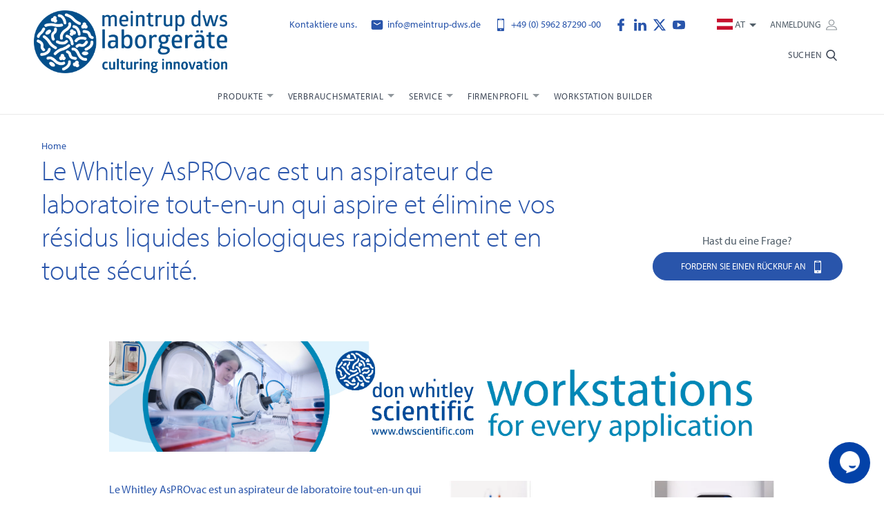

--- FILE ---
content_type: text/html; charset=UTF-8
request_url: https://www.meintrup-dws.at/laboraspirator
body_size: 23726
content:
<!DOCTYPE html>
<!--[if lt IE 7]><html lang="at" class="no-js lt-ie10 lt-ie9 lt-ie8 lt-ie7"><![endif]-->
<!--[if IE 7]><html lang="at" class="no-js lt-ie10 lt-ie9 lt-ie8"><![endif]-->
<!--[if IE 8]><html lang="at" class="no-js lt-ie10 lt-ie9"><![endif]-->
<!--[if IE 9]><html lang="at" class="no-js lt-ie10"><![endif]-->
<!--[if gt IE 9]><!--><html lang="at" class="no-js"><!--<![endif]--><head>
<meta charset="utf-8">
<title>Aspirateur de laboratoire</title>

            <meta name="author"  content="Don Whitley Scientific" />
                <meta name="description"  content="Le Whitley AsPROvac est un aspirateur de laboratoire tout-en-un qui aspire et élimine vos résidus liquides biologiques rapidement et en toute sécurité." />
                <meta property="og:description"  content="Le Whitley AsPROvac est un aspirateur de laboratoire tout-en-un qui aspire et élimine vos résidus liquides biologiques rapidement et en toute sécurité." />
                <meta property="og:locale"  content="de_DE" />
                <meta property="og:site_name"  content="Don Whitley Scientific" />
                <meta property="og:title"  content="Aspirateur de laboratoire" />
                <meta property="og:type"  content="website" />
                <meta property="og:url"  content="https://www.dwscientific.com/laboraspirator" />
                    <meta name="twitter:card"  content="summary" />
                <meta name="twitter:description"  content="Le Whitley AsPROvac est un aspirateur de laboratoire tout-en-un qui aspire et élimine vos résidus liquides biologiques rapidement et en toute sécurité." />
                <meta name="twitter:site"  content="@dw_scientific" />
                <meta name="twitter:title"  content="Aspirateur de laboratoire" />
                <link rel="canonical"  href="https://www.dwscientific.com/aspirateur-de-laboratoire" />
                <meta http-equiv="content-language"  content="de-at" />
    


<meta name="viewport" content="width=device-width, initial-scale=1, minimum-scale=1, maximum-scale=5">

<link rel="apple-touch-icon" sizes="180x180" href="/themes/dwscientific/assets/favicons/apple-touch-icon.png">
<link rel="icon" type="image/png" sizes="32x32" href="/themes/dwscientific/assets/favicons/favicon-32x32.png">
<link rel="icon" type="image/png" sizes="16x16" href="/themes/dwscientific/assets/favicons/favicon-16x16.png">
<link rel="manifest" href="/themes/dwscientific/assets/favicons/site.webmanifest">
<link rel="mask-icon" href="/themes/dwscientific/assets/favicons/safari-pinned-tab.svg" color="#2955ab">
<link rel="shortcut icon" href="/themes/dwscientific/assets/favicons/favicon.ico">
<meta name="msapplication-TileColor" content="#ffffff">
<meta name="msapplication-config" content="/themes/dwscientific/assets/favicons/browserconfig.xml">
<meta name="theme-color" content="#ffffff">
<link rel="preconnect" href="https://use.typekit.net">


<style>.workstation-container::-webkit-scrollbar{height:6px}.workstation-container::-webkit-scrollbar-track{background:rgba(0,0,0,0.1);border-radius:10px}.workstation-container::-webkit-scrollbar-thumb{border-radius:10px;background:#C9C9C9}.header-top-list,.nav-list,.nav-sub-sub-list,.breadcrumbs-list,.tabs-links{margin-left:0;padding:0;list-style-type:none}*, *::before, *::after{box-sizing:border-box}html{font-family:sans-serif;line-height:1.15;-webkit-text-size-adjust:100%;-webkit-tap-highlight-color:rgba(0,0,0,0)}article,aside,figcaption,figure,footer,header,hgroup,main,nav,section{display:block}body{margin:0;font-family:-apple-system,BlinkMacSystemFont,"Segoe UI",Roboto,"Helvetica Neue",Arial,"Noto Sans","Liberation Sans",sans-serif,"Apple Color Emoji","Segoe UI Emoji","Segoe UI Symbol","Noto Color Emoji";font-size:1rem;font-size:1rem;font-weight:400;line-height:1.5;color:#212529;text-align:left;background-color:#fff}[tabindex="-1"]:focus:not(:focus-visible){outline:0 !important}hr{box-sizing:content-box;height:0;overflow:visible}h1,h2,h3,h4,h5,h6{margin-top:0;margin-bottom:0.5rem}p{margin-top:0;margin-bottom:1rem}abbr[title], abbr[data-original-title]{text-decoration:underline;-webkit-text-decoration:underline dotted;text-decoration:underline dotted;cursor:help;border-bottom:0;-webkit-text-decoration-skip-ink:none;text-decoration-skip-ink:none}address{margin-bottom:1rem;font-style:normal;line-height:inherit}ol, ul, dl{margin-top:0;margin-bottom:1rem}ol ol, ul ul, ol ul, ul ol{margin-bottom:0}dt{font-weight:700}dd{margin-bottom:.5rem;margin-left:0}blockquote{margin:0 0 1rem}b, strong{font-weight:bolder}small{font-size:80%;font-size:80%}sub, sup{position:relative;font-size:75%;font-size:75%;line-height:0;vertical-align:baseline}sub{bottom:-.25em}sup{top:-.5em}a{color:#007bff;text-decoration:none;background-color:transparent}a:hover{color:#0056b3;text-decoration:underline}a:not([href]):not([class]){color:inherit;text-decoration:none}a:not([href]):not([class]):hover{color:inherit;text-decoration:none}pre, code, kbd, samp{font-family:SFMono-Regular,Menlo,Monaco,Consolas,"Liberation Mono","Courier New",monospace;font-size:1em;font-size:1em}pre{margin-top:0;margin-bottom:1rem;overflow:auto;-ms-overflow-style:scrollbar}figure{margin:0 0 1rem}img{vertical-align:middle;border-style:none}svg{overflow:hidden;vertical-align:middle}table{border-collapse:collapse}caption{padding-top:0.75rem;padding-bottom:0.75rem;color:#6c757d;text-align:left;caption-side:bottom}th{text-align:inherit;text-align:-webkit-match-parent}label{display:inline-block;margin-bottom:0.5rem}button{border-radius:0}button:focus:not(:focus-visible){outline:0}input, button, select, optgroup, textarea{margin:0;font-family:inherit;font-size:inherit;font-size:inherit;line-height:inherit}button, input{overflow:visible}button, select{text-transform:none}[role="button"]{cursor:pointer}select{word-wrap:normal}button, [type="button"], [type="reset"], [type="submit"]{-webkit-appearance:button}button:not(:disabled), [type="button"]:not(:disabled), [type="reset"]:not(:disabled), [type="submit"]:not(:disabled){cursor:pointer}button::-moz-focus-inner, [type="button"]::-moz-focus-inner, [type="reset"]::-moz-focus-inner, [type="submit"]::-moz-focus-inner{padding:0;border-style:none}input[type="radio"], input[type="checkbox"]{box-sizing:border-box;padding:0}textarea{overflow:auto;resize:vertical}fieldset{min-width:0;padding:0;margin:0;border:0}legend{display:block;width:100%;max-width:100%;padding:0;margin-bottom:.5rem;font-size:1.5rem;font-size:1.5rem;line-height:inherit;color:inherit;white-space:normal}progress{vertical-align:baseline}[type="number"]::-webkit-inner-spin-button, [type="number"]::-webkit-outer-spin-button{height:auto}[type="search"]{outline-offset:-2px;-webkit-appearance:none}[type="search"]::-webkit-search-decoration{-webkit-appearance:none}::-webkit-file-upload-button{font:inherit;-webkit-appearance:button}output{display:inline-block}summary{display:list-item;cursor:pointer}template{display:none}[hidden]{display:none !important}.container, .container-fluid, .container-sm, .container-md, .container-lg, .container-xl{width:100%;padding-right:10px;padding-left:10px;margin-right:auto;margin-left:auto}@media (min-width:576px){.container,.container-xs,.container-sm{max-width:540px}}@media (min-width:768px){.container,.container-xs,.container-sm,.container-md{max-width:720px}}@media (min-width:992px){.container,.container-xs,.container-sm,.container-md,.container-lg{max-width:960px}}@media (min-width:1200px){.container,.container-xs,.container-sm,.container-md,.container-lg,.container-xl{max-width:1180px}}.row{display:flex;flex-wrap:wrap;margin-right:-10px;margin-left:-10px}.no-gutters{margin-right:0;margin-left:0}.no-gutters>.col,.no-gutters>[class*="col-"]{padding-right:0;padding-left:0}.col-1,.col-2,.col-3,.col-4,.col-5,.col-6,.col-7,.col-8,.col-9,.col-10,.col-11,.col-12,.col-13,.col-14,.col-15,.col-16,.col-17,.col-18,.col-19,.col-20,.col-21,.col-22,.col-23,.col-24,.col, .col-auto,.col-xs-1,.col-xs-2,.col-xs-3,.col-xs-4,.col-xs-5,.col-xs-6,.col-xs-7,.col-xs-8,.col-xs-9,.col-xs-10,.col-xs-11,.col-xs-12,.col-xs-13,.col-xs-14,.col-xs-15,.col-xs-16,.col-xs-17,.col-xs-18,.col-xs-19,.col-xs-20,.col-xs-21,.col-xs-22,.col-xs-23,.col-xs-24,.col-xs, .col-xs-auto,.col-sm-1,.col-sm-2,.col-sm-3,.col-sm-4,.col-sm-5,.col-sm-6,.col-sm-7,.col-sm-8,.col-sm-9,.col-sm-10,.col-sm-11,.col-sm-12,.col-sm-13,.col-sm-14,.col-sm-15,.col-sm-16,.col-sm-17,.col-sm-18,.col-sm-19,.col-sm-20,.col-sm-21,.col-sm-22,.col-sm-23,.col-sm-24,.col-sm, .col-sm-auto,.col-md-1,.col-md-2,.col-md-3,.col-md-4,.col-md-5,.col-md-6,.col-md-7,.col-md-8,.col-md-9,.col-md-10,.col-md-11,.col-md-12,.col-md-13,.col-md-14,.col-md-15,.col-md-16,.col-md-17,.col-md-18,.col-md-19,.col-md-20,.col-md-21,.col-md-22,.col-md-23,.col-md-24,.col-md, .col-md-auto,.col-lg-1,.col-lg-2,.col-lg-3,.col-lg-4,.col-lg-5,.col-lg-6,.col-lg-7,.col-lg-8,.col-lg-9,.col-lg-10,.col-lg-11,.col-lg-12,.col-lg-13,.col-lg-14,.col-lg-15,.col-lg-16,.col-lg-17,.col-lg-18,.col-lg-19,.col-lg-20,.col-lg-21,.col-lg-22,.col-lg-23,.col-lg-24,.col-lg, .col-lg-auto,.col-xl-1,.col-xl-2,.col-xl-3,.col-xl-4,.col-xl-5,.col-xl-6,.col-xl-7,.col-xl-8,.col-xl-9,.col-xl-10,.col-xl-11,.col-xl-12,.col-xl-13,.col-xl-14,.col-xl-15,.col-xl-16,.col-xl-17,.col-xl-18,.col-xl-19,.col-xl-20,.col-xl-21,.col-xl-22,.col-xl-23,.col-xl-24,.col-xl, .col-xl-auto,.col-xxl-1,.col-xxl-2,.col-xxl-3,.col-xxl-4,.col-xxl-5,.col-xxl-6,.col-xxl-7,.col-xxl-8,.col-xxl-9,.col-xxl-10,.col-xxl-11,.col-xxl-12,.col-xxl-13,.col-xxl-14,.col-xxl-15,.col-xxl-16,.col-xxl-17,.col-xxl-18,.col-xxl-19,.col-xxl-20,.col-xxl-21,.col-xxl-22,.col-xxl-23,.col-xxl-24,.col-xxl, .col-xxl-auto{position:relative;width:100%;padding-right:10px;padding-left:10px}.col{flex-basis:0;flex-grow:1;max-width:100%}.row-cols-1>*{flex:0 0 100%;max-width:100%}.row-cols-2>*{flex:0 0 50%;max-width:50%}.row-cols-3>*{flex:0 0 33.33333%;max-width:33.33333%}.row-cols-4>*{flex:0 0 25%;max-width:25%}.row-cols-5>*{flex:0 0 20%;max-width:20%}.row-cols-6>*{flex:0 0 16.66667%;max-width:16.66667%}.col-auto{flex:0 0 auto;width:auto;max-width:100%}.col-1{flex:0 0 4.16667%;max-width:4.16667%}.col-2{flex:0 0 8.33333%;max-width:8.33333%}.col-3{flex:0 0 12.5%;max-width:12.5%}.col-4{flex:0 0 16.66667%;max-width:16.66667%}.col-5{flex:0 0 20.83333%;max-width:20.83333%}.col-6{flex:0 0 25%;max-width:25%}.col-7{flex:0 0 29.16667%;max-width:29.16667%}.col-8{flex:0 0 33.33333%;max-width:33.33333%}.col-9{flex:0 0 37.5%;max-width:37.5%}.col-10{flex:0 0 41.66667%;max-width:41.66667%}.col-11{flex:0 0 45.83333%;max-width:45.83333%}.col-12{flex:0 0 50%;max-width:50%}.col-13{flex:0 0 54.16667%;max-width:54.16667%}.col-14{flex:0 0 58.33333%;max-width:58.33333%}.col-15{flex:0 0 62.5%;max-width:62.5%}.col-16{flex:0 0 66.66667%;max-width:66.66667%}.col-17{flex:0 0 70.83333%;max-width:70.83333%}.col-18{flex:0 0 75%;max-width:75%}.col-19{flex:0 0 79.16667%;max-width:79.16667%}.col-20{flex:0 0 83.33333%;max-width:83.33333%}.col-21{flex:0 0 87.5%;max-width:87.5%}.col-22{flex:0 0 91.66667%;max-width:91.66667%}.col-23{flex:0 0 95.83333%;max-width:95.83333%}.col-24{flex:0 0 100%;max-width:100%}.order-first{order:-1}.order-last{order:25}.order-0{order:0}.order-1{order:1}.order-2{order:2}.order-3{order:3}.order-4{order:4}.order-5{order:5}.order-6{order:6}.order-7{order:7}.order-8{order:8}.order-9{order:9}.order-10{order:10}.order-11{order:11}.order-12{order:12}.order-13{order:13}.order-14{order:14}.order-15{order:15}.order-16{order:16}.order-17{order:17}.order-18{order:18}.order-19{order:19}.order-20{order:20}.order-21{order:21}.order-22{order:22}.order-23{order:23}.order-24{order:24}.offset-1{margin-left:4.16667%}.offset-2{margin-left:8.33333%}.offset-3{margin-left:12.5%}.offset-4{margin-left:16.66667%}.offset-5{margin-left:20.83333%}.offset-6{margin-left:25%}.offset-7{margin-left:29.16667%}.offset-8{margin-left:33.33333%}.offset-9{margin-left:37.5%}.offset-10{margin-left:41.66667%}.offset-11{margin-left:45.83333%}.offset-12{margin-left:50%}.offset-13{margin-left:54.16667%}.offset-14{margin-left:58.33333%}.offset-15{margin-left:62.5%}.offset-16{margin-left:66.66667%}.offset-17{margin-left:70.83333%}.offset-18{margin-left:75%}.offset-19{margin-left:79.16667%}.offset-20{margin-left:83.33333%}.offset-21{margin-left:87.5%}.offset-22{margin-left:91.66667%}.offset-23{margin-left:95.83333%}@media (min-width:350px){.col-xs{flex-basis:0;flex-grow:1;max-width:100%}.row-cols-xs-1>*{flex:0 0 100%;max-width:100%}.row-cols-xs-2>*{flex:0 0 50%;max-width:50%}.row-cols-xs-3>*{flex:0 0 33.33333%;max-width:33.33333%}.row-cols-xs-4>*{flex:0 0 25%;max-width:25%}.row-cols-xs-5>*{flex:0 0 20%;max-width:20%}.row-cols-xs-6>*{flex:0 0 16.66667%;max-width:16.66667%}.col-xs-auto{flex:0 0 auto;width:auto;max-width:100%}.col-xs-1{flex:0 0 4.16667%;max-width:4.16667%}.col-xs-2{flex:0 0 8.33333%;max-width:8.33333%}.col-xs-3{flex:0 0 12.5%;max-width:12.5%}.col-xs-4{flex:0 0 16.66667%;max-width:16.66667%}.col-xs-5{flex:0 0 20.83333%;max-width:20.83333%}.col-xs-6{flex:0 0 25%;max-width:25%}.col-xs-7{flex:0 0 29.16667%;max-width:29.16667%}.col-xs-8{flex:0 0 33.33333%;max-width:33.33333%}.col-xs-9{flex:0 0 37.5%;max-width:37.5%}.col-xs-10{flex:0 0 41.66667%;max-width:41.66667%}.col-xs-11{flex:0 0 45.83333%;max-width:45.83333%}.col-xs-12{flex:0 0 50%;max-width:50%}.col-xs-13{flex:0 0 54.16667%;max-width:54.16667%}.col-xs-14{flex:0 0 58.33333%;max-width:58.33333%}.col-xs-15{flex:0 0 62.5%;max-width:62.5%}.col-xs-16{flex:0 0 66.66667%;max-width:66.66667%}.col-xs-17{flex:0 0 70.83333%;max-width:70.83333%}.col-xs-18{flex:0 0 75%;max-width:75%}.col-xs-19{flex:0 0 79.16667%;max-width:79.16667%}.col-xs-20{flex:0 0 83.33333%;max-width:83.33333%}.col-xs-21{flex:0 0 87.5%;max-width:87.5%}.col-xs-22{flex:0 0 91.66667%;max-width:91.66667%}.col-xs-23{flex:0 0 95.83333%;max-width:95.83333%}.col-xs-24{flex:0 0 100%;max-width:100%}.order-xs-first{order:-1}.order-xs-last{order:25}.order-xs-0{order:0}.order-xs-1{order:1}.order-xs-2{order:2}.order-xs-3{order:3}.order-xs-4{order:4}.order-xs-5{order:5}.order-xs-6{order:6}.order-xs-7{order:7}.order-xs-8{order:8}.order-xs-9{order:9}.order-xs-10{order:10}.order-xs-11{order:11}.order-xs-12{order:12}.order-xs-13{order:13}.order-xs-14{order:14}.order-xs-15{order:15}.order-xs-16{order:16}.order-xs-17{order:17}.order-xs-18{order:18}.order-xs-19{order:19}.order-xs-20{order:20}.order-xs-21{order:21}.order-xs-22{order:22}.order-xs-23{order:23}.order-xs-24{order:24}.offset-xs-0{margin-left:0}.offset-xs-1{margin-left:4.16667%}.offset-xs-2{margin-left:8.33333%}.offset-xs-3{margin-left:12.5%}.offset-xs-4{margin-left:16.66667%}.offset-xs-5{margin-left:20.83333%}.offset-xs-6{margin-left:25%}.offset-xs-7{margin-left:29.16667%}.offset-xs-8{margin-left:33.33333%}.offset-xs-9{margin-left:37.5%}.offset-xs-10{margin-left:41.66667%}.offset-xs-11{margin-left:45.83333%}.offset-xs-12{margin-left:50%}.offset-xs-13{margin-left:54.16667%}.offset-xs-14{margin-left:58.33333%}.offset-xs-15{margin-left:62.5%}.offset-xs-16{margin-left:66.66667%}.offset-xs-17{margin-left:70.83333%}.offset-xs-18{margin-left:75%}.offset-xs-19{margin-left:79.16667%}.offset-xs-20{margin-left:83.33333%}.offset-xs-21{margin-left:87.5%}.offset-xs-22{margin-left:91.66667%}.offset-xs-23{margin-left:95.83333%}}@media (min-width:576px){.col-sm{flex-basis:0;flex-grow:1;max-width:100%}.row-cols-sm-1>*{flex:0 0 100%;max-width:100%}.row-cols-sm-2>*{flex:0 0 50%;max-width:50%}.row-cols-sm-3>*{flex:0 0 33.33333%;max-width:33.33333%}.row-cols-sm-4>*{flex:0 0 25%;max-width:25%}.row-cols-sm-5>*{flex:0 0 20%;max-width:20%}.row-cols-sm-6>*{flex:0 0 16.66667%;max-width:16.66667%}.col-sm-auto{flex:0 0 auto;width:auto;max-width:100%}.col-sm-1{flex:0 0 4.16667%;max-width:4.16667%}.col-sm-2{flex:0 0 8.33333%;max-width:8.33333%}.col-sm-3{flex:0 0 12.5%;max-width:12.5%}.col-sm-4{flex:0 0 16.66667%;max-width:16.66667%}.col-sm-5{flex:0 0 20.83333%;max-width:20.83333%}.col-sm-6{flex:0 0 25%;max-width:25%}.col-sm-7{flex:0 0 29.16667%;max-width:29.16667%}.col-sm-8{flex:0 0 33.33333%;max-width:33.33333%}.col-sm-9{flex:0 0 37.5%;max-width:37.5%}.col-sm-10{flex:0 0 41.66667%;max-width:41.66667%}.col-sm-11{flex:0 0 45.83333%;max-width:45.83333%}.col-sm-12{flex:0 0 50%;max-width:50%}.col-sm-13{flex:0 0 54.16667%;max-width:54.16667%}.col-sm-14{flex:0 0 58.33333%;max-width:58.33333%}.col-sm-15{flex:0 0 62.5%;max-width:62.5%}.col-sm-16{flex:0 0 66.66667%;max-width:66.66667%}.col-sm-17{flex:0 0 70.83333%;max-width:70.83333%}.col-sm-18{flex:0 0 75%;max-width:75%}.col-sm-19{flex:0 0 79.16667%;max-width:79.16667%}.col-sm-20{flex:0 0 83.33333%;max-width:83.33333%}.col-sm-21{flex:0 0 87.5%;max-width:87.5%}.col-sm-22{flex:0 0 91.66667%;max-width:91.66667%}.col-sm-23{flex:0 0 95.83333%;max-width:95.83333%}.col-sm-24{flex:0 0 100%;max-width:100%}.order-sm-first{order:-1}.order-sm-last{order:25}.order-sm-0{order:0}.order-sm-1{order:1}.order-sm-2{order:2}.order-sm-3{order:3}.order-sm-4{order:4}.order-sm-5{order:5}.order-sm-6{order:6}.order-sm-7{order:7}.order-sm-8{order:8}.order-sm-9{order:9}.order-sm-10{order:10}.order-sm-11{order:11}.order-sm-12{order:12}.order-sm-13{order:13}.order-sm-14{order:14}.order-sm-15{order:15}.order-sm-16{order:16}.order-sm-17{order:17}.order-sm-18{order:18}.order-sm-19{order:19}.order-sm-20{order:20}.order-sm-21{order:21}.order-sm-22{order:22}.order-sm-23{order:23}.order-sm-24{order:24}.offset-sm-0{margin-left:0}.offset-sm-1{margin-left:4.16667%}.offset-sm-2{margin-left:8.33333%}.offset-sm-3{margin-left:12.5%}.offset-sm-4{margin-left:16.66667%}.offset-sm-5{margin-left:20.83333%}.offset-sm-6{margin-left:25%}.offset-sm-7{margin-left:29.16667%}.offset-sm-8{margin-left:33.33333%}.offset-sm-9{margin-left:37.5%}.offset-sm-10{margin-left:41.66667%}.offset-sm-11{margin-left:45.83333%}.offset-sm-12{margin-left:50%}.offset-sm-13{margin-left:54.16667%}.offset-sm-14{margin-left:58.33333%}.offset-sm-15{margin-left:62.5%}.offset-sm-16{margin-left:66.66667%}.offset-sm-17{margin-left:70.83333%}.offset-sm-18{margin-left:75%}.offset-sm-19{margin-left:79.16667%}.offset-sm-20{margin-left:83.33333%}.offset-sm-21{margin-left:87.5%}.offset-sm-22{margin-left:91.66667%}.offset-sm-23{margin-left:95.83333%}}@media (min-width:768px){.col-md{flex-basis:0;flex-grow:1;max-width:100%}.row-cols-md-1>*{flex:0 0 100%;max-width:100%}.row-cols-md-2>*{flex:0 0 50%;max-width:50%}.row-cols-md-3>*{flex:0 0 33.33333%;max-width:33.33333%}.row-cols-md-4>*{flex:0 0 25%;max-width:25%}.row-cols-md-5>*{flex:0 0 20%;max-width:20%}.row-cols-md-6>*{flex:0 0 16.66667%;max-width:16.66667%}.col-md-auto{flex:0 0 auto;width:auto;max-width:100%}.col-md-1{flex:0 0 4.16667%;max-width:4.16667%}.col-md-2{flex:0 0 8.33333%;max-width:8.33333%}.col-md-3{flex:0 0 12.5%;max-width:12.5%}.col-md-4{flex:0 0 16.66667%;max-width:16.66667%}.col-md-5{flex:0 0 20.83333%;max-width:20.83333%}.col-md-6{flex:0 0 25%;max-width:25%}.col-md-7{flex:0 0 29.16667%;max-width:29.16667%}.col-md-8{flex:0 0 33.33333%;max-width:33.33333%}.col-md-9{flex:0 0 37.5%;max-width:37.5%}.col-md-10{flex:0 0 41.66667%;max-width:41.66667%}.col-md-11{flex:0 0 45.83333%;max-width:45.83333%}.col-md-12{flex:0 0 50%;max-width:50%}.col-md-13{flex:0 0 54.16667%;max-width:54.16667%}.col-md-14{flex:0 0 58.33333%;max-width:58.33333%}.col-md-15{flex:0 0 62.5%;max-width:62.5%}.col-md-16{flex:0 0 66.66667%;max-width:66.66667%}.col-md-17{flex:0 0 70.83333%;max-width:70.83333%}.col-md-18{flex:0 0 75%;max-width:75%}.col-md-19{flex:0 0 79.16667%;max-width:79.16667%}.col-md-20{flex:0 0 83.33333%;max-width:83.33333%}.col-md-21{flex:0 0 87.5%;max-width:87.5%}.col-md-22{flex:0 0 91.66667%;max-width:91.66667%}.col-md-23{flex:0 0 95.83333%;max-width:95.83333%}.col-md-24{flex:0 0 100%;max-width:100%}.order-md-first{order:-1}.order-md-last{order:25}.order-md-0{order:0}.order-md-1{order:1}.order-md-2{order:2}.order-md-3{order:3}.order-md-4{order:4}.order-md-5{order:5}.order-md-6{order:6}.order-md-7{order:7}.order-md-8{order:8}.order-md-9{order:9}.order-md-10{order:10}.order-md-11{order:11}.order-md-12{order:12}.order-md-13{order:13}.order-md-14{order:14}.order-md-15{order:15}.order-md-16{order:16}.order-md-17{order:17}.order-md-18{order:18}.order-md-19{order:19}.order-md-20{order:20}.order-md-21{order:21}.order-md-22{order:22}.order-md-23{order:23}.order-md-24{order:24}.offset-md-0{margin-left:0}.offset-md-1{margin-left:4.16667%}.offset-md-2{margin-left:8.33333%}.offset-md-3{margin-left:12.5%}.offset-md-4{margin-left:16.66667%}.offset-md-5{margin-left:20.83333%}.offset-md-6{margin-left:25%}.offset-md-7{margin-left:29.16667%}.offset-md-8{margin-left:33.33333%}.offset-md-9{margin-left:37.5%}.offset-md-10{margin-left:41.66667%}.offset-md-11{margin-left:45.83333%}.offset-md-12{margin-left:50%}.offset-md-13{margin-left:54.16667%}.offset-md-14{margin-left:58.33333%}.offset-md-15{margin-left:62.5%}.offset-md-16{margin-left:66.66667%}.offset-md-17{margin-left:70.83333%}.offset-md-18{margin-left:75%}.offset-md-19{margin-left:79.16667%}.offset-md-20{margin-left:83.33333%}.offset-md-21{margin-left:87.5%}.offset-md-22{margin-left:91.66667%}.offset-md-23{margin-left:95.83333%}}@media (min-width:992px){.col-lg{flex-basis:0;flex-grow:1;max-width:100%}.row-cols-lg-1>*{flex:0 0 100%;max-width:100%}.row-cols-lg-2>*{flex:0 0 50%;max-width:50%}.row-cols-lg-3>*{flex:0 0 33.33333%;max-width:33.33333%}.row-cols-lg-4>*{flex:0 0 25%;max-width:25%}.row-cols-lg-5>*{flex:0 0 20%;max-width:20%}.row-cols-lg-6>*{flex:0 0 16.66667%;max-width:16.66667%}.col-lg-auto{flex:0 0 auto;width:auto;max-width:100%}.col-lg-1{flex:0 0 4.16667%;max-width:4.16667%}.col-lg-2{flex:0 0 8.33333%;max-width:8.33333%}.col-lg-3{flex:0 0 12.5%;max-width:12.5%}.col-lg-4{flex:0 0 16.66667%;max-width:16.66667%}.col-lg-5{flex:0 0 20.83333%;max-width:20.83333%}.col-lg-6{flex:0 0 25%;max-width:25%}.col-lg-7{flex:0 0 29.16667%;max-width:29.16667%}.col-lg-8{flex:0 0 33.33333%;max-width:33.33333%}.col-lg-9{flex:0 0 37.5%;max-width:37.5%}.col-lg-10{flex:0 0 41.66667%;max-width:41.66667%}.col-lg-11{flex:0 0 45.83333%;max-width:45.83333%}.col-lg-12{flex:0 0 50%;max-width:50%}.col-lg-13{flex:0 0 54.16667%;max-width:54.16667%}.col-lg-14{flex:0 0 58.33333%;max-width:58.33333%}.col-lg-15{flex:0 0 62.5%;max-width:62.5%}.col-lg-16{flex:0 0 66.66667%;max-width:66.66667%}.col-lg-17{flex:0 0 70.83333%;max-width:70.83333%}.col-lg-18{flex:0 0 75%;max-width:75%}.col-lg-19{flex:0 0 79.16667%;max-width:79.16667%}.col-lg-20{flex:0 0 83.33333%;max-width:83.33333%}.col-lg-21{flex:0 0 87.5%;max-width:87.5%}.col-lg-22{flex:0 0 91.66667%;max-width:91.66667%}.col-lg-23{flex:0 0 95.83333%;max-width:95.83333%}.col-lg-24{flex:0 0 100%;max-width:100%}.order-lg-first{order:-1}.order-lg-last{order:25}.order-lg-0{order:0}.order-lg-1{order:1}.order-lg-2{order:2}.order-lg-3{order:3}.order-lg-4{order:4}.order-lg-5{order:5}.order-lg-6{order:6}.order-lg-7{order:7}.order-lg-8{order:8}.order-lg-9{order:9}.order-lg-10{order:10}.order-lg-11{order:11}.order-lg-12{order:12}.order-lg-13{order:13}.order-lg-14{order:14}.order-lg-15{order:15}.order-lg-16{order:16}.order-lg-17{order:17}.order-lg-18{order:18}.order-lg-19{order:19}.order-lg-20{order:20}.order-lg-21{order:21}.order-lg-22{order:22}.order-lg-23{order:23}.order-lg-24{order:24}.offset-lg-0{margin-left:0}.offset-lg-1{margin-left:4.16667%}.offset-lg-2{margin-left:8.33333%}.offset-lg-3{margin-left:12.5%}.offset-lg-4{margin-left:16.66667%}.offset-lg-5{margin-left:20.83333%}.offset-lg-6{margin-left:25%}.offset-lg-7{margin-left:29.16667%}.offset-lg-8{margin-left:33.33333%}.offset-lg-9{margin-left:37.5%}.offset-lg-10{margin-left:41.66667%}.offset-lg-11{margin-left:45.83333%}.offset-lg-12{margin-left:50%}.offset-lg-13{margin-left:54.16667%}.offset-lg-14{margin-left:58.33333%}.offset-lg-15{margin-left:62.5%}.offset-lg-16{margin-left:66.66667%}.offset-lg-17{margin-left:70.83333%}.offset-lg-18{margin-left:75%}.offset-lg-19{margin-left:79.16667%}.offset-lg-20{margin-left:83.33333%}.offset-lg-21{margin-left:87.5%}.offset-lg-22{margin-left:91.66667%}.offset-lg-23{margin-left:95.83333%}}@media (min-width:1200px){.col-xl{flex-basis:0;flex-grow:1;max-width:100%}.row-cols-xl-1>*{flex:0 0 100%;max-width:100%}.row-cols-xl-2>*{flex:0 0 50%;max-width:50%}.row-cols-xl-3>*{flex:0 0 33.33333%;max-width:33.33333%}.row-cols-xl-4>*{flex:0 0 25%;max-width:25%}.row-cols-xl-5>*{flex:0 0 20%;max-width:20%}.row-cols-xl-6>*{flex:0 0 16.66667%;max-width:16.66667%}.col-xl-auto{flex:0 0 auto;width:auto;max-width:100%}.col-xl-1{flex:0 0 4.16667%;max-width:4.16667%}.col-xl-2{flex:0 0 8.33333%;max-width:8.33333%}.col-xl-3{flex:0 0 12.5%;max-width:12.5%}.col-xl-4{flex:0 0 16.66667%;max-width:16.66667%}.col-xl-5{flex:0 0 20.83333%;max-width:20.83333%}.col-xl-6{flex:0 0 25%;max-width:25%}.col-xl-7{flex:0 0 29.16667%;max-width:29.16667%}.col-xl-8{flex:0 0 33.33333%;max-width:33.33333%}.col-xl-9{flex:0 0 37.5%;max-width:37.5%}.col-xl-10{flex:0 0 41.66667%;max-width:41.66667%}.col-xl-11{flex:0 0 45.83333%;max-width:45.83333%}.col-xl-12{flex:0 0 50%;max-width:50%}.col-xl-13{flex:0 0 54.16667%;max-width:54.16667%}.col-xl-14{flex:0 0 58.33333%;max-width:58.33333%}.col-xl-15{flex:0 0 62.5%;max-width:62.5%}.col-xl-16{flex:0 0 66.66667%;max-width:66.66667%}.col-xl-17{flex:0 0 70.83333%;max-width:70.83333%}.col-xl-18{flex:0 0 75%;max-width:75%}.col-xl-19{flex:0 0 79.16667%;max-width:79.16667%}.col-xl-20{flex:0 0 83.33333%;max-width:83.33333%}.col-xl-21{flex:0 0 87.5%;max-width:87.5%}.col-xl-22{flex:0 0 91.66667%;max-width:91.66667%}.col-xl-23{flex:0 0 95.83333%;max-width:95.83333%}.col-xl-24{flex:0 0 100%;max-width:100%}.order-xl-first{order:-1}.order-xl-last{order:25}.order-xl-0{order:0}.order-xl-1{order:1}.order-xl-2{order:2}.order-xl-3{order:3}.order-xl-4{order:4}.order-xl-5{order:5}.order-xl-6{order:6}.order-xl-7{order:7}.order-xl-8{order:8}.order-xl-9{order:9}.order-xl-10{order:10}.order-xl-11{order:11}.order-xl-12{order:12}.order-xl-13{order:13}.order-xl-14{order:14}.order-xl-15{order:15}.order-xl-16{order:16}.order-xl-17{order:17}.order-xl-18{order:18}.order-xl-19{order:19}.order-xl-20{order:20}.order-xl-21{order:21}.order-xl-22{order:22}.order-xl-23{order:23}.order-xl-24{order:24}.offset-xl-0{margin-left:0}.offset-xl-1{margin-left:4.16667%}.offset-xl-2{margin-left:8.33333%}.offset-xl-3{margin-left:12.5%}.offset-xl-4{margin-left:16.66667%}.offset-xl-5{margin-left:20.83333%}.offset-xl-6{margin-left:25%}.offset-xl-7{margin-left:29.16667%}.offset-xl-8{margin-left:33.33333%}.offset-xl-9{margin-left:37.5%}.offset-xl-10{margin-left:41.66667%}.offset-xl-11{margin-left:45.83333%}.offset-xl-12{margin-left:50%}.offset-xl-13{margin-left:54.16667%}.offset-xl-14{margin-left:58.33333%}.offset-xl-15{margin-left:62.5%}.offset-xl-16{margin-left:66.66667%}.offset-xl-17{margin-left:70.83333%}.offset-xl-18{margin-left:75%}.offset-xl-19{margin-left:79.16667%}.offset-xl-20{margin-left:83.33333%}.offset-xl-21{margin-left:87.5%}.offset-xl-22{margin-left:91.66667%}.offset-xl-23{margin-left:95.83333%}}@media (min-width:1400px){.col-xxl{flex-basis:0;flex-grow:1;max-width:100%}.row-cols-xxl-1>*{flex:0 0 100%;max-width:100%}.row-cols-xxl-2>*{flex:0 0 50%;max-width:50%}.row-cols-xxl-3>*{flex:0 0 33.33333%;max-width:33.33333%}.row-cols-xxl-4>*{flex:0 0 25%;max-width:25%}.row-cols-xxl-5>*{flex:0 0 20%;max-width:20%}.row-cols-xxl-6>*{flex:0 0 16.66667%;max-width:16.66667%}.col-xxl-auto{flex:0 0 auto;width:auto;max-width:100%}.col-xxl-1{flex:0 0 4.16667%;max-width:4.16667%}.col-xxl-2{flex:0 0 8.33333%;max-width:8.33333%}.col-xxl-3{flex:0 0 12.5%;max-width:12.5%}.col-xxl-4{flex:0 0 16.66667%;max-width:16.66667%}.col-xxl-5{flex:0 0 20.83333%;max-width:20.83333%}.col-xxl-6{flex:0 0 25%;max-width:25%}.col-xxl-7{flex:0 0 29.16667%;max-width:29.16667%}.col-xxl-8{flex:0 0 33.33333%;max-width:33.33333%}.col-xxl-9{flex:0 0 37.5%;max-width:37.5%}.col-xxl-10{flex:0 0 41.66667%;max-width:41.66667%}.col-xxl-11{flex:0 0 45.83333%;max-width:45.83333%}.col-xxl-12{flex:0 0 50%;max-width:50%}.col-xxl-13{flex:0 0 54.16667%;max-width:54.16667%}.col-xxl-14{flex:0 0 58.33333%;max-width:58.33333%}.col-xxl-15{flex:0 0 62.5%;max-width:62.5%}.col-xxl-16{flex:0 0 66.66667%;max-width:66.66667%}.col-xxl-17{flex:0 0 70.83333%;max-width:70.83333%}.col-xxl-18{flex:0 0 75%;max-width:75%}.col-xxl-19{flex:0 0 79.16667%;max-width:79.16667%}.col-xxl-20{flex:0 0 83.33333%;max-width:83.33333%}.col-xxl-21{flex:0 0 87.5%;max-width:87.5%}.col-xxl-22{flex:0 0 91.66667%;max-width:91.66667%}.col-xxl-23{flex:0 0 95.83333%;max-width:95.83333%}.col-xxl-24{flex:0 0 100%;max-width:100%}.order-xxl-first{order:-1}.order-xxl-last{order:25}.order-xxl-0{order:0}.order-xxl-1{order:1}.order-xxl-2{order:2}.order-xxl-3{order:3}.order-xxl-4{order:4}.order-xxl-5{order:5}.order-xxl-6{order:6}.order-xxl-7{order:7}.order-xxl-8{order:8}.order-xxl-9{order:9}.order-xxl-10{order:10}.order-xxl-11{order:11}.order-xxl-12{order:12}.order-xxl-13{order:13}.order-xxl-14{order:14}.order-xxl-15{order:15}.order-xxl-16{order:16}.order-xxl-17{order:17}.order-xxl-18{order:18}.order-xxl-19{order:19}.order-xxl-20{order:20}.order-xxl-21{order:21}.order-xxl-22{order:22}.order-xxl-23{order:23}.order-xxl-24{order:24}.offset-xxl-0{margin-left:0}.offset-xxl-1{margin-left:4.16667%}.offset-xxl-2{margin-left:8.33333%}.offset-xxl-3{margin-left:12.5%}.offset-xxl-4{margin-left:16.66667%}.offset-xxl-5{margin-left:20.83333%}.offset-xxl-6{margin-left:25%}.offset-xxl-7{margin-left:29.16667%}.offset-xxl-8{margin-left:33.33333%}.offset-xxl-9{margin-left:37.5%}.offset-xxl-10{margin-left:41.66667%}.offset-xxl-11{margin-left:45.83333%}.offset-xxl-12{margin-left:50%}.offset-xxl-13{margin-left:54.16667%}.offset-xxl-14{margin-left:58.33333%}.offset-xxl-15{margin-left:62.5%}.offset-xxl-16{margin-left:66.66667%}.offset-xxl-17{margin-left:70.83333%}.offset-xxl-18{margin-left:75%}.offset-xxl-19{margin-left:79.16667%}.offset-xxl-20{margin-left:83.33333%}.offset-xxl-21{margin-left:87.5%}.offset-xxl-22{margin-left:91.66667%}.offset-xxl-23{margin-left:95.83333%}}.clearfix::after{display:block;clear:both;content:""}.d-none{display:none !important}.d-inline{display:inline !important}.d-inline-block{display:inline-block !important}.d-block{display:block !important}.d-table{display:table !important}.d-table-row{display:table-row !important}.d-table-cell{display:table-cell !important}.d-flex{display:flex !important}.d-inline-flex{display:inline-flex !important}@media (min-width:350px){.d-xs-none{display:none !important}.d-xs-inline{display:inline !important}.d-xs-inline-block{display:inline-block !important}.d-xs-block{display:block !important}.d-xs-table{display:table !important}.d-xs-table-row{display:table-row !important}.d-xs-table-cell{display:table-cell !important}.d-xs-flex{display:flex !important}.d-xs-inline-flex{display:inline-flex !important}}@media (min-width:576px){.d-sm-none{display:none !important}.d-sm-inline{display:inline !important}.d-sm-inline-block{display:inline-block !important}.d-sm-block{display:block !important}.d-sm-table{display:table !important}.d-sm-table-row{display:table-row !important}.d-sm-table-cell{display:table-cell !important}.d-sm-flex{display:flex !important}.d-sm-inline-flex{display:inline-flex !important}}@media (min-width:768px){.d-md-none{display:none !important}.d-md-inline{display:inline !important}.d-md-inline-block{display:inline-block !important}.d-md-block{display:block !important}.d-md-table{display:table !important}.d-md-table-row{display:table-row !important}.d-md-table-cell{display:table-cell !important}.d-md-flex{display:flex !important}.d-md-inline-flex{display:inline-flex !important}}@media (min-width:992px){.d-lg-none{display:none !important}.d-lg-inline{display:inline !important}.d-lg-inline-block{display:inline-block !important}.d-lg-block{display:block !important}.d-lg-table{display:table !important}.d-lg-table-row{display:table-row !important}.d-lg-table-cell{display:table-cell !important}.d-lg-flex{display:flex !important}.d-lg-inline-flex{display:inline-flex !important}}@media (min-width:1200px){.d-xl-none{display:none !important}.d-xl-inline{display:inline !important}.d-xl-inline-block{display:inline-block !important}.d-xl-block{display:block !important}.d-xl-table{display:table !important}.d-xl-table-row{display:table-row !important}.d-xl-table-cell{display:table-cell !important}.d-xl-flex{display:flex !important}.d-xl-inline-flex{display:inline-flex !important}}@media (min-width:1400px){.d-xxl-none{display:none !important}.d-xxl-inline{display:inline !important}.d-xxl-inline-block{display:inline-block !important}.d-xxl-block{display:block !important}.d-xxl-table{display:table !important}.d-xxl-table-row{display:table-row !important}.d-xxl-table-cell{display:table-cell !important}.d-xxl-flex{display:flex !important}.d-xxl-inline-flex{display:inline-flex !important}}@media print{.d-print-none{display:none !important}.d-print-inline{display:inline !important}.d-print-inline-block{display:inline-block !important}.d-print-block{display:block !important}.d-print-table{display:table !important}.d-print-table-row{display:table-row !important}.d-print-table-cell{display:table-cell !important}.d-print-flex{display:flex !important}.d-print-inline-flex{display:inline-flex !important}}.flex-row{flex-direction:row !important}.flex-column{flex-direction:column !important}.flex-row-reverse{flex-direction:row-reverse !important}.flex-column-reverse{flex-direction:column-reverse !important}.flex-wrap{flex-wrap:wrap !important}.flex-nowrap{flex-wrap:nowrap !important}.flex-wrap-reverse{flex-wrap:wrap-reverse !important}.flex-fill{flex:1 1 auto !important}.flex-grow-0{flex-grow:0 !important}.flex-grow-1{flex-grow:1 !important}.flex-shrink-0{flex-shrink:0 !important}.flex-shrink-1{flex-shrink:1 !important}.justify-content-start{justify-content:flex-start !important}.justify-content-end{justify-content:flex-end !important}.justify-content-center{justify-content:center !important}.justify-content-between{justify-content:space-between !important}.justify-content-around{justify-content:space-around !important}.align-items-start{align-items:flex-start !important}.align-items-end{align-items:flex-end !important}.align-items-center{align-items:center !important}.align-items-baseline{align-items:baseline !important}.align-items-stretch{align-items:stretch !important}.align-content-start{align-content:flex-start !important}.align-content-end{align-content:flex-end !important}.align-content-center{align-content:center !important}.align-content-between{align-content:space-between !important}.align-content-around{align-content:space-around !important}.align-content-stretch{align-content:stretch !important}.align-self-auto{align-self:auto !important}.align-self-start{align-self:flex-start !important}.align-self-end{align-self:flex-end !important}.align-self-center{align-self:center !important}.align-self-baseline{align-self:baseline !important}.align-self-stretch{align-self:stretch !important}@media (min-width:350px){.flex-xs-row{flex-direction:row !important}.flex-xs-column{flex-direction:column !important}.flex-xs-row-reverse{flex-direction:row-reverse !important}.flex-xs-column-reverse{flex-direction:column-reverse !important}.flex-xs-wrap{flex-wrap:wrap !important}.flex-xs-nowrap{flex-wrap:nowrap !important}.flex-xs-wrap-reverse{flex-wrap:wrap-reverse !important}.flex-xs-fill{flex:1 1 auto !important}.flex-xs-grow-0{flex-grow:0 !important}.flex-xs-grow-1{flex-grow:1 !important}.flex-xs-shrink-0{flex-shrink:0 !important}.flex-xs-shrink-1{flex-shrink:1 !important}.justify-content-xs-start{justify-content:flex-start !important}.justify-content-xs-end{justify-content:flex-end !important}.justify-content-xs-center{justify-content:center !important}.justify-content-xs-between{justify-content:space-between !important}.justify-content-xs-around{justify-content:space-around !important}.align-items-xs-start{align-items:flex-start !important}.align-items-xs-end{align-items:flex-end !important}.align-items-xs-center{align-items:center !important}.align-items-xs-baseline{align-items:baseline !important}.align-items-xs-stretch{align-items:stretch !important}.align-content-xs-start{align-content:flex-start !important}.align-content-xs-end{align-content:flex-end !important}.align-content-xs-center{align-content:center !important}.align-content-xs-between{align-content:space-between !important}.align-content-xs-around{align-content:space-around !important}.align-content-xs-stretch{align-content:stretch !important}.align-self-xs-auto{align-self:auto !important}.align-self-xs-start{align-self:flex-start !important}.align-self-xs-end{align-self:flex-end !important}.align-self-xs-center{align-self:center !important}.align-self-xs-baseline{align-self:baseline !important}.align-self-xs-stretch{align-self:stretch !important}}@media (min-width:576px){.flex-sm-row{flex-direction:row !important}.flex-sm-column{flex-direction:column !important}.flex-sm-row-reverse{flex-direction:row-reverse !important}.flex-sm-column-reverse{flex-direction:column-reverse !important}.flex-sm-wrap{flex-wrap:wrap !important}.flex-sm-nowrap{flex-wrap:nowrap !important}.flex-sm-wrap-reverse{flex-wrap:wrap-reverse !important}.flex-sm-fill{flex:1 1 auto !important}.flex-sm-grow-0{flex-grow:0 !important}.flex-sm-grow-1{flex-grow:1 !important}.flex-sm-shrink-0{flex-shrink:0 !important}.flex-sm-shrink-1{flex-shrink:1 !important}.justify-content-sm-start{justify-content:flex-start !important}.justify-content-sm-end{justify-content:flex-end !important}.justify-content-sm-center{justify-content:center !important}.justify-content-sm-between{justify-content:space-between !important}.justify-content-sm-around{justify-content:space-around !important}.align-items-sm-start{align-items:flex-start !important}.align-items-sm-end{align-items:flex-end !important}.align-items-sm-center{align-items:center !important}.align-items-sm-baseline{align-items:baseline !important}.align-items-sm-stretch{align-items:stretch !important}.align-content-sm-start{align-content:flex-start !important}.align-content-sm-end{align-content:flex-end !important}.align-content-sm-center{align-content:center !important}.align-content-sm-between{align-content:space-between !important}.align-content-sm-around{align-content:space-around !important}.align-content-sm-stretch{align-content:stretch !important}.align-self-sm-auto{align-self:auto !important}.align-self-sm-start{align-self:flex-start !important}.align-self-sm-end{align-self:flex-end !important}.align-self-sm-center{align-self:center !important}.align-self-sm-baseline{align-self:baseline !important}.align-self-sm-stretch{align-self:stretch !important}}@media (min-width:768px){.flex-md-row{flex-direction:row !important}.flex-md-column{flex-direction:column !important}.flex-md-row-reverse{flex-direction:row-reverse !important}.flex-md-column-reverse{flex-direction:column-reverse !important}.flex-md-wrap{flex-wrap:wrap !important}.flex-md-nowrap{flex-wrap:nowrap !important}.flex-md-wrap-reverse{flex-wrap:wrap-reverse !important}.flex-md-fill{flex:1 1 auto !important}.flex-md-grow-0{flex-grow:0 !important}.flex-md-grow-1{flex-grow:1 !important}.flex-md-shrink-0{flex-shrink:0 !important}.flex-md-shrink-1{flex-shrink:1 !important}.justify-content-md-start{justify-content:flex-start !important}.justify-content-md-end{justify-content:flex-end !important}.justify-content-md-center{justify-content:center !important}.justify-content-md-between{justify-content:space-between !important}.justify-content-md-around{justify-content:space-around !important}.align-items-md-start{align-items:flex-start !important}.align-items-md-end{align-items:flex-end !important}.align-items-md-center{align-items:center !important}.align-items-md-baseline{align-items:baseline !important}.align-items-md-stretch{align-items:stretch !important}.align-content-md-start{align-content:flex-start !important}.align-content-md-end{align-content:flex-end !important}.align-content-md-center{align-content:center !important}.align-content-md-between{align-content:space-between !important}.align-content-md-around{align-content:space-around !important}.align-content-md-stretch{align-content:stretch !important}.align-self-md-auto{align-self:auto !important}.align-self-md-start{align-self:flex-start !important}.align-self-md-end{align-self:flex-end !important}.align-self-md-center{align-self:center !important}.align-self-md-baseline{align-self:baseline !important}.align-self-md-stretch{align-self:stretch !important}}@media (min-width:992px){.flex-lg-row{flex-direction:row !important}.flex-lg-column{flex-direction:column !important}.flex-lg-row-reverse{flex-direction:row-reverse !important}.flex-lg-column-reverse{flex-direction:column-reverse !important}.flex-lg-wrap{flex-wrap:wrap !important}.flex-lg-nowrap{flex-wrap:nowrap !important}.flex-lg-wrap-reverse{flex-wrap:wrap-reverse !important}.flex-lg-fill{flex:1 1 auto !important}.flex-lg-grow-0{flex-grow:0 !important}.flex-lg-grow-1{flex-grow:1 !important}.flex-lg-shrink-0{flex-shrink:0 !important}.flex-lg-shrink-1{flex-shrink:1 !important}.justify-content-lg-start{justify-content:flex-start !important}.justify-content-lg-end{justify-content:flex-end !important}.justify-content-lg-center{justify-content:center !important}.justify-content-lg-between{justify-content:space-between !important}.justify-content-lg-around{justify-content:space-around !important}.align-items-lg-start{align-items:flex-start !important}.align-items-lg-end{align-items:flex-end !important}.align-items-lg-center{align-items:center !important}.align-items-lg-baseline{align-items:baseline !important}.align-items-lg-stretch{align-items:stretch !important}.align-content-lg-start{align-content:flex-start !important}.align-content-lg-end{align-content:flex-end !important}.align-content-lg-center{align-content:center !important}.align-content-lg-between{align-content:space-between !important}.align-content-lg-around{align-content:space-around !important}.align-content-lg-stretch{align-content:stretch !important}.align-self-lg-auto{align-self:auto !important}.align-self-lg-start{align-self:flex-start !important}.align-self-lg-end{align-self:flex-end !important}.align-self-lg-center{align-self:center !important}.align-self-lg-baseline{align-self:baseline !important}.align-self-lg-stretch{align-self:stretch !important}}@media (min-width:1200px){.flex-xl-row{flex-direction:row !important}.flex-xl-column{flex-direction:column !important}.flex-xl-row-reverse{flex-direction:row-reverse !important}.flex-xl-column-reverse{flex-direction:column-reverse !important}.flex-xl-wrap{flex-wrap:wrap !important}.flex-xl-nowrap{flex-wrap:nowrap !important}.flex-xl-wrap-reverse{flex-wrap:wrap-reverse !important}.flex-xl-fill{flex:1 1 auto !important}.flex-xl-grow-0{flex-grow:0 !important}.flex-xl-grow-1{flex-grow:1 !important}.flex-xl-shrink-0{flex-shrink:0 !important}.flex-xl-shrink-1{flex-shrink:1 !important}.justify-content-xl-start{justify-content:flex-start !important}.justify-content-xl-end{justify-content:flex-end !important}.justify-content-xl-center{justify-content:center !important}.justify-content-xl-between{justify-content:space-between !important}.justify-content-xl-around{justify-content:space-around !important}.align-items-xl-start{align-items:flex-start !important}.align-items-xl-end{align-items:flex-end !important}.align-items-xl-center{align-items:center !important}.align-items-xl-baseline{align-items:baseline !important}.align-items-xl-stretch{align-items:stretch !important}.align-content-xl-start{align-content:flex-start !important}.align-content-xl-end{align-content:flex-end !important}.align-content-xl-center{align-content:center !important}.align-content-xl-between{align-content:space-between !important}.align-content-xl-around{align-content:space-around !important}.align-content-xl-stretch{align-content:stretch !important}.align-self-xl-auto{align-self:auto !important}.align-self-xl-start{align-self:flex-start !important}.align-self-xl-end{align-self:flex-end !important}.align-self-xl-center{align-self:center !important}.align-self-xl-baseline{align-self:baseline !important}.align-self-xl-stretch{align-self:stretch !important}}@media (min-width:1400px){.flex-xxl-row{flex-direction:row !important}.flex-xxl-column{flex-direction:column !important}.flex-xxl-row-reverse{flex-direction:row-reverse !important}.flex-xxl-column-reverse{flex-direction:column-reverse !important}.flex-xxl-wrap{flex-wrap:wrap !important}.flex-xxl-nowrap{flex-wrap:nowrap !important}.flex-xxl-wrap-reverse{flex-wrap:wrap-reverse !important}.flex-xxl-fill{flex:1 1 auto !important}.flex-xxl-grow-0{flex-grow:0 !important}.flex-xxl-grow-1{flex-grow:1 !important}.flex-xxl-shrink-0{flex-shrink:0 !important}.flex-xxl-shrink-1{flex-shrink:1 !important}.justify-content-xxl-start{justify-content:flex-start !important}.justify-content-xxl-end{justify-content:flex-end !important}.justify-content-xxl-center{justify-content:center !important}.justify-content-xxl-between{justify-content:space-between !important}.justify-content-xxl-around{justify-content:space-around !important}.align-items-xxl-start{align-items:flex-start !important}.align-items-xxl-end{align-items:flex-end !important}.align-items-xxl-center{align-items:center !important}.align-items-xxl-baseline{align-items:baseline !important}.align-items-xxl-stretch{align-items:stretch !important}.align-content-xxl-start{align-content:flex-start !important}.align-content-xxl-end{align-content:flex-end !important}.align-content-xxl-center{align-content:center !important}.align-content-xxl-between{align-content:space-between !important}.align-content-xxl-around{align-content:space-around !important}.align-content-xxl-stretch{align-content:stretch !important}.align-self-xxl-auto{align-self:auto !important}.align-self-xxl-start{align-self:flex-start !important}.align-self-xxl-end{align-self:flex-end !important}.align-self-xxl-center{align-self:center !important}.align-self-xxl-baseline{align-self:baseline !important}.align-self-xxl-stretch{align-self:stretch !important}}.float-left{float:left !important}.float-right{float:right !important}.float-none{float:none !important}@media (min-width:350px){.float-xs-left{float:left !important}.float-xs-right{float:right !important}.float-xs-none{float:none !important}}@media (min-width:576px){.float-sm-left{float:left !important}.float-sm-right{float:right !important}.float-sm-none{float:none !important}}@media (min-width:768px){.float-md-left{float:left !important}.float-md-right{float:right !important}.float-md-none{float:none !important}}@media (min-width:992px){.float-lg-left{float:left !important}.float-lg-right{float:right !important}.float-lg-none{float:none !important}}@media (min-width:1200px){.float-xl-left{float:left !important}.float-xl-right{float:right !important}.float-xl-none{float:none !important}}@media (min-width:1400px){.float-xxl-left{float:left !important}.float-xxl-right{float:right !important}.float-xxl-none{float:none !important}}h1,h2,h3,h4,h5,h6, .h1,.h2,.h3,.h4,.h5,.h6{margin-bottom:0.5rem;font-weight:500;line-height:1.2}h1,.h1{font-size:2.5rem;font-size:2.5rem}h2,.h2{font-size:2rem;font-size:2rem}h3,.h3{font-size:1.75rem;font-size:1.75rem}h4,.h4{font-size:1.5rem;font-size:1.5rem}h5,.h5{font-size:1.25rem;font-size:1.25rem}h6,.h6{font-size:1rem;font-size:1rem}.lead{font-size:1.25rem;font-size:1.25rem;font-weight:300}.display-1{font-size:6rem;font-size:6rem;font-weight:300;line-height:1.2}.display-2{font-size:5.5rem;font-size:5.5rem;font-weight:300;line-height:1.2}.display-3{font-size:4.5rem;font-size:4.5rem;font-weight:300;line-height:1.2}.display-4{font-size:3.5rem;font-size:3.5rem;font-weight:300;line-height:1.2}hr{margin-top:1rem;margin-bottom:1rem;border:0;border-top:1px solid rgba(0,0,0,0.1)}small, .small{font-size:0.875em;font-size:0.875em;font-weight:400}mark, .mark{padding:0.2em;background-color:#fcf8e3}.list-unstyled{padding-left:0;list-style:none}.list-inline{padding-left:0;list-style:none}.list-inline-item{display:inline-block}.list-inline-item:not(:last-child){margin-right:0.5rem}.initialism{font-size:90%;font-size:90%;text-transform:uppercase}.blockquote{margin-bottom:1rem;font-size:1.25rem;font-size:1.25rem}.blockquote-footer{display:block;font-size:0.875em;font-size:0.875em;color:#6c757d}.blockquote-footer::before{content:"\2014\A0"}.text-monospace{font-family:SFMono-Regular,Menlo,Monaco,Consolas,"Liberation Mono","Courier New",monospace !important}.text-justify{text-align:justify !important}.text-wrap{white-space:normal !important}.text-nowrap{white-space:nowrap !important}.text-truncate{overflow:hidden;text-overflow:ellipsis;white-space:nowrap}.text-left{text-align:left !important}.text-right{text-align:right !important}.text-center{text-align:center !important}@media (min-width:350px){.text-xs-left{text-align:left !important}.text-xs-right{text-align:right !important}.text-xs-center{text-align:center !important}}@media (min-width:576px){.text-sm-left{text-align:left !important}.text-sm-right{text-align:right !important}.text-sm-center{text-align:center !important}}@media (min-width:768px){.text-md-left{text-align:left !important}.text-md-right{text-align:right !important}.text-md-center{text-align:center !important}}@media (min-width:992px){.text-lg-left{text-align:left !important}.text-lg-right{text-align:right !important}.text-lg-center{text-align:center !important}}@media (min-width:1200px){.text-xl-left{text-align:left !important}.text-xl-right{text-align:right !important}.text-xl-center{text-align:center !important}}@media (min-width:1400px){.text-xxl-left{text-align:left !important}.text-xxl-right{text-align:right !important}.text-xxl-center{text-align:center !important}}.text-lowercase{text-transform:lowercase !important}.text-uppercase{text-transform:uppercase !important}.text-capitalize{text-transform:capitalize !important}.font-weight-light{font-weight:300 !important}.font-weight-lighter{font-weight:lighter !important}.font-weight-normal{font-weight:400 !important}.font-weight-bold{font-weight:700 !important}.font-weight-bolder{font-weight:bolder !important}.font-italic{font-style:italic !important}.text-white{color:#fff !important}.text-primary{color:#007bff !important}a.text-primary:hover,a.text-primary:focus{color:#0056b3 !important}.text-secondary{color:#6c757d !important}a.text-secondary:hover,a.text-secondary:focus{color:#494f54 !important}.text-success{color:#28a745 !important}a.text-success:hover,a.text-success:focus{color:#19692c !important}.text-info{color:#17a2b8 !important}a.text-info:hover,a.text-info:focus{color:#0f6674 !important}.text-warning{color:#ffc107 !important}a.text-warning:hover,a.text-warning:focus{color:#ba8b00 !important}.text-danger{color:#dc3545 !important}a.text-danger:hover,a.text-danger:focus{color:#a71d2a !important}.text-light{color:#f8f9fa !important}a.text-light:hover,a.text-light:focus{color:#cbd3da !important}.text-dark{color:#343a40 !important}a.text-dark:hover,a.text-dark:focus{color:#121416 !important}.text-body{color:#212529 !important}.text-muted{color:#6c757d !important}.text-black-50{color:rgba(0,0,0,0.5) !important}.text-white-50{color:rgba(255,255,255,0.5) !important}.text-hide{font:0/0 a;color:transparent;text-shadow:none;background-color:transparent;border:0}.text-decoration-none{text-decoration:none !important}.text-break{word-break:break-word !important;word-wrap:break-word !important}.text-reset{color:inherit !important}html,body{position:relative;height:100%;width:100%;font-size:16px;font-size:16px;font-family:"myriad-pro",Helvetica,Arial,sans-serif;color:#505d68;background:#fff}.popout{display:none}.carousel-slide{display:none}.carousel-slide:first-child{display:block} #fb-root{display:none}.grecaptcha-badge{display:none !important}main{padding:76px 0 0}@media (min-width:992px){main{padding:0}}.content{padding:2rem 0 2.5rem}@media (min-width:992px){.content{padding:2rem 0 5.6rem}}.content.mod-secondary-bg{background:#f4f4f4}@media (max-width:1199.98px){.content.mod-pt-lg-0{padding-top:0}}.content:last-child{padding-bottom:4rem}@media (min-width:992px){.content:last-child{padding-bottom:9rem}}.page-shop-product .content:last-child,.page-shop-accessory .content:last-child{padding-bottom:0}.content-bg,.content-blocks{padding:0.9rem 0 0.75rem}.content-bg.mod-secondary{background:#f4f4f4}@media (min-width:992px){.content-title{margin:0 0 3.25rem}}@media (min-width:992px){.page-shop-product .content-title,.page-shop-accessory .content-title{margin-bottom:2.75rem}}.content-title h1{margin:1rem 0 -0.5rem}@media (min-width:992px){.content-title h1{margin:0}}.content-title-contact{margin:-0.33rem 0 0.5rem}.content-title-contact .btn,.content-title-contact .btn-ghost,.content-title-contact .btn-secondary,.content-title-contact .btn-white{margin-top:0.33rem}.content-title-desc p{margin:0}@media (min-width:992px){.page-shop-category .content-title .breadcrumbs{margin-bottom:1.5rem}}.page-shop-category .content-title h1{margin:0 0 1.3rem}.content .fr-fir{float:right}.content .fr-fil{float:left}.content iframe{max-width:100%}h1.mod-primary, h2.mod-primary, h3.mod-primary, h4.mod-primary, h5.mod-primary, h6.mod-primary, .h1.mod-primary, .h2.mod-primary, .h3.mod-primary, .h4.mod-primary, .h5.mod-primary, .h6.mod-primary{color:#2955ab}.tile h1,.tile h2,.tile h3,.tile h4,.tile h5,.tile h6,.tile .h1,.tile .h2,.tile .h3,.tile .h4,.tile .h5,.tile .h6{margin:0 0 1rem}h1, h2{margin:0 0 1.5rem;font-size:30px;font-size:30px;font-weight:lighter}@media (min-width:992px){h1,h2{margin:0 0 2.25rem}}h1.mod-margin-lg,h2.mod-margin-lg{margin:0 0 2rem}@media (min-width:992px){h1.mod-margin-lg,h2.mod-margin-lg{margin:0 0 3.5rem}}h1 small,h2 small{font-size:50%}@media (min-width:992px){h1{font-size:40px;font-size:40px}}@media (min-width:992px){h2{font-size:35px;font-size:35px}}h3{margin:0 0 1.8rem;font-size:30px;font-size:30px;font-weight:lighter}h4{font-size:25px;font-size:25px;font-weight:normal}h5{font-size:20px;font-size:20px;font-weight:normal}p.mod-small{font-size:14px;font-size:14px}a{color:#2955ab;fill:#2955ab;text-decoration:none}a:hover,a:focus{outline:none;text-decoration:none;color:#1f4182;fill:#1f4182}.text-primary{color:#2955ab !important}.text-lg{font-size:18px;font-size:18px;line-height:1.15}.text-underline{text-decoration:underline !important}.fw-bold{font-weight:bold}.styled-link,.styled-link-chevron{position:relative;display:inline-block;color:#2955ab;fill:#2955ab;text-decoration:none;font-size:14px;font-size:14px;text-decoration:underline}.styled-link:hover,.styled-link-chevron:hover,.styled-link:focus,.styled-link-chevron:focus{outline:none;text-decoration:none;color:#1f4182;fill:#1f4182}.styled-link:hover,.styled-link-chevron:hover,.styled-link:focus,.styled-link-chevron:focus{text-decoration:underline}.styled-link.mod-heading-margin,.mod-heading-margin.styled-link-chevron{margin:0 0 1.5rem}@media (min-width:992px){.styled-link.mod-heading-margin,.mod-heading-margin.styled-link-chevron{margin:0 0 2.25rem}}.styled-link.mod-heading-margin-lg,.mod-heading-margin-lg.styled-link-chevron{margin:0 0 2rem}@media (min-width:992px){.styled-link.mod-heading-margin-lg,.mod-heading-margin-lg.styled-link-chevron{margin:0 0 3.5rem}}.styled-link-chevron{padding-right:28px}.styled-link-chevron:before{content:"";position:absolute;top:50%;right:0;width:13px;height:1px;border-style:solid;border-width:0;border-top-width:1px;margin-top:1px}.styled-link-chevron:after{content:"";position:absolute;top:50%;right:0;height:0.5em;border-style:solid;border-width:1px 1px 0 0;transform:rotate(45deg);margin-top:-2px;width:0.5em}.styled-list{position:relative;margin:0 0 0.45rem -1rem;list-style-type:none}.styled-list:before{content:"";position:absolute;top:7px;left:-1.55rem;width:12px;height:12px;border-radius:50%;background:#c2d1d9}.styled-list ul{margin:0.5rem 0 1rem}.svg-icon{display:inline-block}.svg-icon svg{width:inherit;height:inherit;vertical-align:middle}.svg-icon use,.svg-icon path,.svg-icon g{fill:inherit}.img-responsive{display:block;margin:0 auto;max-width:100%}.img-responsive-alt{display:block;max-width:100%;width:auto;height:auto}.img-fluid{display:block;width:100%;height:auto}@media (max-width:991.98px){img.fr-fic{display:block;width:auto !important;max-width:100%;margin:0 auto}}.header{position:fixed;top:0;left:0;right:0;z-index:20;padding:11px 0;border-bottom:1px solid #eaeaea;background:#fff;transition:background 0.3s}@media (min-width:992px){.header{transform:none !important;position:relative;padding:15px 0 0}}.header.mod-sub-menu-open{border-bottom-color:#0260af;background:#2955ab}@media (min-width:992px){.header-logo-col{align-self:end;margin-bottom:1.25rem}}.header-logo img{width:290px;height:auto}@media (max-width:1335px){.header-logo img{width:280px}}@media (min-width:1400px){.header-logo img{margin-left:-50px}}.header-logo-invert{display:none}.mod-sub-menu-open .header-logo-invert{display:block}.mod-sub-menu-open .header-logo-standard{display:none}.header-top{margin:0.33rem 0 1.3rem}@media (min-width:1200px){.header-top{margin-bottom:2.6rem}}.header-top-list{margin:0 -10px}.header-top-item{display:inline-block;vertical-align:middle;margin:0 10px}.header-top-item.mod-social .svg-icon{margin-right:10px}.header-top-item.mod-social a{display:inline-block}.header-top-item.mod-social a:last-child .svg-icon{margin-right:0}@media (min-width:1200px){.header-top-item.mod-language{margin-left:2.2rem}}.header-top-item.has-icon .header-top-link{color:#505d68;fill:#505d68;text-decoration:none;font-size:13px;font-size:13px;text-transform:uppercase}.header-top-item.has-icon .header-top-link:hover,.header-top-item.has-icon .header-top-link:focus{outline:none;text-decoration:none;color:#2955ab;fill:#2955ab}.mod-sub-menu-open .header-top-item.has-icon .header-top-link{color:#fff}.header-top-item.has-icon .svg-icon{position:relative;top:-1px;margin-left:5px;margin-right:0;width:1rem;height:1rem;fill:#90979c}.header-top-link{font-size:14px;font-size:14px;color:#2955ab;fill:#2955ab;text-decoration:none}.header-top-link:hover,.header-top-link:focus{outline:none;text-decoration:none;color:#2955ab;fill:#2955ab}.mod-sub-menu-open .header-top-link{color:#fff;fill:#fff;text-decoration:none}.mod-sub-menu-open .header-top-link:hover,.mod-sub-menu-open .header-top-link:focus{outline:none;text-decoration:none;color:#fff;fill:#fff}.header-top-link.mod-dropdown-arrow{text-transform:uppercase;color:#505d68;fill:#505d68;text-decoration:none}.header-top-link.mod-dropdown-arrow:hover,.header-top-link.mod-dropdown-arrow:focus{outline:none;text-decoration:none;color:#3a434b;fill:#3a434b}.mod-sub-menu-open .header-top-link.mod-dropdown-arrow{color:#fff;fill:#fff;text-decoration:none}.mod-sub-menu-open .header-top-link.mod-dropdown-arrow:hover,.mod-sub-menu-open .header-top-link.mod-dropdown-arrow:focus{outline:none;text-decoration:none;color:#e6e6e6;fill:#e6e6e6}.header-top-link.mod-dropdown-arrow:after{content:"";display:inline-block;vertical-align:middle;margin:-1px 0 0 3px;border-left:5px solid transparent;border-right:5px solid transparent;border-top:5px solid #505d68}.mod-sub-menu-open .header-top-link.mod-dropdown-arrow:after{border-top-color:#fff}.header-top-link.mod-dropdown-arrow img{margin-top:-4px;width:23px}.header-top .svg-icon{position:relative;top:-1px;margin-right:3px;width:18px;height:18px;fill:#2955ab}.mod-sub-menu-open .header-top .svg-icon{fill:#fff}.header-nav{overflow-x:hidden}.header-nav.mod-secondary{margin:0.5rem 0 1.3rem}@media (min-width:1200px){.header-nav.mod-secondary{margin:0}}.header-nav.mod-secondary .nav-link{padding-bottom:0}@media (min-width:1200px){.header-nav.mod-secondary .nav-link{padding-bottom:1rem}}.header .header-basket.nav-link{padding:0;margin:0 1.5rem 0 0}.header .header-basket.nav-link .svg-icon{fill:#90979c}.header .header-basket.nav-link svg{position:relative;top:-3px;width:26px;height:20px}.header-nav-main-section .nav-list{display:flex;justify-content:space-around}@media (max-width:1335px){.header-nav-main-section .nav-list{display:block}}.header-nav-main-section .nav-list .nav-item a{display:inline-flex;align-items:baseline}@media (max-width:1335px){.header-nav-main-section .nav-list .nav-item a{display:block}}.container-header{max-width:60%}@media (max-width:1990px){.container-header{max-width:60% !important}}@media (max-width:1857px){.container-header{max-width:75% !important}}@media (max-width:1536px){.container-header{max-width:94% !important}}@media (max-width:768px){.container-header{max-width:90% !important}}.nav-list{margin:0}.header .nav-list{margin:0 -0.66rem}.header .nav-item{display:inline-block}.header .nav-item.has-children>.nav-link:after{content:'';display:inline-block;vertical-align:middle;margin:-3px 0 0 5px;border-left:5px solid transparent;border-right:5px solid transparent;border-top:5px solid #90979c}.header .nav-item.has-children:hover>.nav-link:after{border-top-color:#fff}.nav-item.has-icon{fill:#90979c}.mod-sub-menu-open .nav-item.has-icon{fill:#fff}.nav-item.has-icon .svg-icon{position:relative;top:-1px;margin-left:5px;width:1rem;height:1rem}.nav-item.has-icon .svg-icon.mod-basket{position:relative;top:-2px;width:20px;height:16px}.popout .nav .has-children>.nav-link:before, .popout .nav .has-children>.nav-sub-link:before{content:'';position:absolute;top:50%;right:0;width:14px;height:2px;border-style:solid;border-width:0;border-top-width:2px;border-color:#90979c}.popout .nav .has-children>.nav-link:after, .popout .nav .has-children>.nav-sub-link:after{content:'';position:absolute;top:50%;right:0;height:0.65em;border-style:solid;border-width:2px 2px 0 0;border-color:#90979c;transform:rotate(45deg);margin-top:-4px;width:0.65em}.nav-link{position:relative;display:inline-block;margin:0 0 1rem;padding:0 1.5rem 0 0;letter-spacing:0.8px;text-transform:uppercase;color:#424b5a;fill:#424b5a;text-decoration:none}.nav-link:hover,.nav-link:focus{outline:none;text-decoration:none;color:#2c323d;fill:#2c323d}.header .nav-link{display:block;margin:0;padding:0 0.66rem 1rem;font-size:13px;font-size:13px}.mod-sub-menu-open .nav-link{color:#fff;fill:#fff;text-decoration:none}.mod-sub-menu-open .nav-link:hover,.mod-sub-menu-open .nav-link:focus{outline:none;text-decoration:none;color:#e6e6e6;fill:#e6e6e6}.nav-link[data-count] .svg-icon{margin:0 10px 0 5px;width:20px;height:16px}.nav-link[data-count]:after{content:attr(data-count);position:absolute;top:-12px;right:-4px;min-width:16px;height:16px;line-height:16px;border-radius:50%;font-size:10px;font-size:10px;text-align:center;background:#df1642;color:#fff}@media (min-width:768px){.nav-link[data-count]:after{position:absolute;top:-4px;right:0.66rem}}.nav-sub{display:none;transform:translate(100%,0);position:fixed;top:0;left:0;right:0;bottom:0;z-index:20;background:#f2f5f7}.popout .nav-sub{opacity:1 !important}.header .nav-sub{opacity:0;position:absolute;top:100%;left:0;right:0;bottom:auto;transform:none;margin:-1px 0 0;padding:2.33rem 0 5rem;border-top:1px solid #0260af;background:#2955ab;box-shadow:0 5px 10px rgba(0,0,0,0.2)}.header .nav-sub .nav-sub-header{display:none}.nav-sub-header{position:absolute;top:0;left:0;right:0;z-index:20;padding:1.25rem 3.4rem 1rem;background:#f2f5f7}.popout .nav-sub-header{position:static}.nav-sub-header .popout-close{float:right}.nav-sub-header .popout-close .svg{width:27px;height:27px}.nav-sub-back{position:relative;display:block;float:left;width:20px;height:20px;margin:4px 0 0}.nav-sub-back:before{content:'';position:absolute;top:50%;left:0;width:19px;height:2px;border-style:solid;border-width:0;border-top-width:2px;border-color:#90979c}.nav-sub-back:after{content:'';position:absolute;top:50%;left:0;height:0.8em;border-style:solid;border-width:2px 2px 0 0;border-color:#90979c;transform:rotate(-135deg);margin-top:-5px;width:0.8em}.popout .nav-sub-inner{height:100%;-webkit-overflow-scrolling:touch;overflow-scrolling:touch;overflow:auto;padding:1rem 2.8rem 0}.header .nav-sub-inner .popout-footer{display:none}.nav-sub-link{position:relative;display:inline-block;margin:0 0 1rem;padding:0 1.5rem 0 0;letter-spacing:0.8px;text-transform:uppercase;color:#424b5a;fill:#424b5a;text-decoration:none}.nav-sub-link:hover,.nav-sub-link:focus{outline:none;text-decoration:none;color:#2c323d;fill:#2c323d}.header .nav-sub-link{margin:0 0 5px;padding:0;display:block;font-size:20px;font-size:20px;letter-spacing:0;line-height:1.8;text-transform:none;color:#fff;fill:#fff;text-decoration:none}.header .nav-sub-link:hover,.header .nav-sub-link:focus{outline:none;text-decoration:none;color:#e6e6e6;fill:#e6e6e6}.header .nav-sub-link:after{content:'';position:absolute;left:0;bottom:0;width:66.66%;height:1px;background:#90979c}.nav-sub-sub{display:none;transform:translate(100%,0);position:fixed;top:0;left:0;right:0;bottom:0;z-index:20;background:#f2f5f7}.header .nav-sub-sub{display:block;transform:none;position:relative;background:none;margin:0 0 1.7rem}.nav-sub-sub-list{margin:0}.nav-sub-sub-link{display:block;margin:0 0 1rem;letter-spacing:0.8px;text-transform:uppercase;color:#424b5a;fill:#424b5a;text-decoration:none}.nav-sub-sub-link:hover,.nav-sub-sub-link:focus{outline:none;text-decoration:none;color:#2c323d;fill:#2c323d}.header .nav-sub-sub-link{margin:0;letter-spacing:0;text-transform:none;font-size:16px;font-size:16px;color:#fff;fill:#fff;text-decoration:none}.header .nav-sub-sub-link:hover,.header .nav-sub-sub-link:focus{outline:none;text-decoration:none;color:#e6e6e6;fill:#e6e6e6}.nav .mod-products-dropdown .nav-sub-link{margin:0 0 23px}.nav .mod-products-dropdown .nav-sub-sub{display:none}.hero{position:relative;padding:2.375rem 0;background:#f4f4f4;text-align:center}@media (min-width:992px){.hero{margin:0 0 1.5rem;padding:5.125rem 0;text-align:left}}.page-shop-product .hero,.page-shop-accessory .hero{padding:2.5rem 0 0}@media (min-width:992px){.page-shop-product .hero,.page-shop-accessory .hero{padding:1.7rem 0 3.7rem}}.hero:before{content:'';position:absolute;top:0;left:0;right:0;height:166px;background-image:linear-gradient(to bottom,#fff,#e4e4e4)}@media (min-width:992px){.hero:before{height:360px}}@media (min-width:992px){.page-shop-product .hero:before,.page-shop-accessory .hero:before{height:auto;bottom:45%}}.page-is-consumable .hero{background:#fff}.page-is-consumable .hero:before{display:none}.hero-slide{margin:0 0 1.4rem}.hero-slide .zoomImg{background-color:#fff}@media (min-width:992px){.hero-slide{margin:0 0 3rem}}@media (min-width:992px){.page-shop-product .hero-slide,.page-shop-accessory .hero-slide{margin:0}}.hero-img{margin:0 auto}.page-shop-product .hero-img,.page-shop-accessory .hero-img{margin:0 auto 2.3rem}@media (min-width:992px){.page-shop-product .hero-img,.page-shop-accessory .hero-img{padding:0 1.7rem}}.hero-content{margin:1.8rem 0 0}@media (min-width:992px){.hero-content{padding:0 40px}}@media (min-width:992px){.page-index .hero-content{min-height:250px}}.page-shop-product .hero-content,.page-shop-accessory .hero-content{margin:-0.33rem 0 0}@media (min-width:992px){.page-shop-product .hero-content,.page-shop-accessory .hero-content{padding-left:0}}.hero-content h5{margin:0;line-height:1;font-weight:normal}.hero-content h2{margin:0 0 1.6rem;line-height:1;font-weight:normal}@media (min-width:992px){.hero-content h2{margin:0 0 1.25rem}}@media (min-width:992px){.page-shop-product .hero-content h2,.page-shop-accessory .hero-content h2{margin-bottom:2rem;line-height:1.25}}.hero-content p{margin:0 0 0.8rem;color:#000}.page-shop-product .hero-content p,.page-shop-accessory .hero-content p{font-size:16px;font-size:16px}.hero-content .text-lg{margin:0 0 2rem}.page-index .hero-content .text-lg{margin:0}.hero-content .svg-icon{position:relative;top:-1px;width:17px;margin-right:0.5rem;fill:#90979c}@media (min-width:992px){.hero-content-footer{padding:0 40px;margin-top:1rem}}.hero-thumbs{margin:0 0 2rem}@media (min-width:1200px){.hero-thumbs{margin:3.25rem -40px 0 0}}.hero-thumbs-img{border:1px solid #c2d1d9;width:100%;height:auto}.hero-thumbs-link{position:relative;display:block;height:100%;border:1px solid #c2d1d9;background:#fff}.hero-thumbs-link .svg-icon{position:absolute;top:50%;left:50%;transform:translate(-50%,-50%);margin:0;width:25px}@media (min-width:768px){.hero-thumbs-link .svg-icon{width:35px}}@media (max-width:991.98px){.hero-thumbs .row{margin-right:-5px;margin-left:-5px}}@media (max-width:991.98px){.hero-thumbs .col{padding-left:5px;padding-right:5px}}.layout-home .hero-content{margin:1.8rem 0 0}.layout-home .hero-content p,.layout-home .hero-content h1,.layout-home .hero-content h2,.layout-home .hero-content h3,.layout-home .hero-content h4,.layout-home .hero-content h5{text-shadow:0 0 6px white}.layout-home .hero-backg{background-size:cover;background-repeat:no-repeat;background-position:center;opacity:0.8;position:absolute;top:0;left:0;right:0;bottom:0;height:166px}@media (min-width:992px){.layout-home .hero-backg{height:360px}}.btn,.btn-ghost,.btn-secondary,.btn-white{display:inline-block;margin-top:0.25rem;padding:6px 50px;border:1px solid #2955ab;border-radius:22.5px;text-transform:uppercase;line-height:26px;font-size:13px;font-size:13px;cursor:pointer;background:#2955ab;color:#fff;fill:#fff;text-decoration:none}.btn:hover,.btn-ghost:hover,.btn-secondary:hover,.btn-white:hover,.btn:focus,.btn-ghost:focus,.btn-secondary:focus,.btn-white:focus{outline:none;text-decoration:none;color:#fff;fill:#fff}.btn:hover,.btn-ghost:hover,.btn-secondary:hover,.btn-white:hover,.btn:focus,.btn-ghost:focus,.btn-secondary:focus,.btn-white:focus{background:#1f4182}.btn:disabled,.btn-ghost:disabled,.btn-secondary:disabled,.btn-white:disabled{opacity:0.8}.btn.mod-has-icon,.mod-has-icon.btn-ghost,.mod-has-icon.btn-secondary,.mod-has-icon.btn-white{padding-left:32px;padding-right:32px}.btn.mod-has-shadow,.mod-has-shadow.btn-ghost,.mod-has-shadow.btn-secondary,.mod-has-shadow.btn-white{box-shadow:0 3px 3px 0 rgba(0,0,0,0.28)}.btn.mod-has-shadow:hover,.mod-has-shadow.btn-ghost:hover,.mod-has-shadow.btn-secondary:hover,.mod-has-shadow.btn-white:hover,.btn.mod-has-shadow:focus,.mod-has-shadow.btn-ghost:focus,.mod-has-shadow.btn-secondary:focus,.mod-has-shadow.btn-white:focus{box-shadow:0 2px 2px 0 rgba(0,0,0,0.28)}.btn .svg-icon,.btn-ghost .svg-icon,.btn-secondary .svg-icon,.btn-white .svg-icon{display:inline-block;vertical-align:middle;margin:-5px 0 0 10px;fill:#fff}.btn .svg,.btn-ghost .svg,.btn-secondary .svg,.btn-white .svg{width:10px;height:24px}.btn .mod-phone-mobile,.btn-ghost .mod-phone-mobile,.btn-secondary .mod-phone-mobile,.btn-white .mod-phone-mobile{margin:-5px 0 0 5px}@media (min-width:992px){.btn .mod-phone-mobile,.btn-ghost .mod-phone-mobile,.btn-secondary .mod-phone-mobile,.btn-white .mod-phone-mobile{margin-right:-15px}}.btn .mod-phone-mobile .svg,.btn-ghost .mod-phone-mobile .svg,.btn-secondary .mod-phone-mobile .svg,.btn-white .mod-phone-mobile .svg{width:18px;height:25px}.btn .mod-print svg,.btn-ghost .mod-print svg,.btn-secondary .mod-print svg,.btn-white .mod-print svg{width:18px;height:18px}.btn.mod-block,.mod-block.btn-ghost,.mod-block.btn-secondary,.mod-block.btn-white{display:block;width:100%;padding-left:12px;padding-right:12px;text-align:center}@media (min-width:992px){.btn.mod-block-over-lg,.mod-block-over-lg.btn-ghost,.mod-block-over-lg.btn-secondary,.mod-block-over-lg.btn-white{display:block;padding-left:12px;padding-right:12px;text-align:center}}.btn.mod-mt-0,.mod-mt-0.btn-ghost,.mod-mt-0.btn-secondary,.mod-mt-0.btn-white{margin-top:0}.btn.mod-label-spacing,.mod-label-spacing.btn-ghost,.mod-label-spacing.btn-secondary,.mod-label-spacing.btn-white{margin-top:2rem}.btn.mod-xs,.mod-xs.btn-ghost,.mod-xs.btn-secondary,.mod-xs.btn-white{padding:5px 30px}.btn-ghost{background:none;color:#505d68;fill:#505d68;text-decoration:none}.btn-ghost:hover,.btn-ghost:focus{outline:none;text-decoration:none;color:#505d68;fill:#505d68}.btn-ghost:hover,.btn-ghost:focus{background:rgba(0,0,0,0.075)}.btn-ghost .svg-icon{fill:#505d68}.footer .btn-ghost{border-color:#fff;color:#fff;fill:#fff;text-decoration:none;border-radius:4px}.footer .btn-ghost:hover,.footer .btn-ghost:focus{outline:none;text-decoration:none;color:#fff;fill:#fff}.btn-secondary{border-color:#c5cacd;background:#c5cacd;color:#505d68;fill:#505d68;text-decoration:none}.btn-secondary:hover,.btn-secondary:focus{outline:none;text-decoration:none;color:#505d68;fill:#505d68}.btn-secondary:hover,.btn-secondary:focus{background:#aab1b5}.btn-secondary .svg-icon{fill:#505d68}.btn-white{border-color:#fff;background:#fff;color:#2955ab;fill:#2955ab;text-decoration:none}.btn-white:hover,.btn-white:focus{outline:none;text-decoration:none;color:#2955ab;fill:#2955ab}.btn-white:hover,.btn-white:focus{background:#e6e6e6}.btn-white .svg-icon{fill:#2955ab}.breadcrumbs-list{margin:0}.breadcrumbs-list-item{position:relative;display:inline-block;padding-right:18px}@media (min-width:992px){.breadcrumbs-list-item{padding-right:25px}}.breadcrumbs-list-item:after{content:'';position:absolute;top:50%;right:7px;height:0.5em;border-style:solid;border-width:2px 2px 0 0;transform:rotate(45deg);margin-top:-2px;width:0.5em;border-color:#90979c}@media (min-width:992px){.breadcrumbs-list-item:after{right:10px}}.breadcrumbs-list-item:last-child{padding-right:0}.breadcrumbs-list-item:last-child:after{display:none}.breadcrumbs-label{font-size:14px;font-size:14px}.tabs-links>li{display:inline-block}.tabs-links a{display:block}.tab, .tab-sub{display:none}.tab.is-active,.tab-sub.is-active{display:block}.hamburger{position:relative;display:block;vertical-align:middle;width:26px;height:18px}.hamburger-line{position:absolute;top:0;left:0;width:26px;height:3px;border-radius:15%;background:#90979c}.hamburger-middle{top:7px;opacity:1}.hamburger-bottom{top:14px;left:0}@media (max-width:991.98px){.tiles{overflow:hidden}}@media (min-width:768px){.tiles{margin-left:0;margin-right:0}}.tiles.mod-last{padding-bottom:0}@media (min-width:768px){.tiles.mod-last{padding-bottom:6rem}}.layout-home .tiles.mod-last{padding-bottom:0}@media (max-width:991.98px){.tiles-row{margin-left:-10px;margin-right:-10px}}.tile{width:100%;background:#fff}.tile.mod-accent{background:#f4f4f4}.tile-content{padding:1.8rem 0.66rem 1.2rem}@media (min-width:768px){.tile-content{padding:3.6rem 2.33rem 5rem}}.tile-img{height:100%;min-height:300px;background-size:cover;background-repeat:no-repeat;background-position:center center}.tile-btn{width:100%}@media (min-width:768px){.tile-btn{margin:3rem 0 0}}.tile-content>div{width:100%}.u-text-primary{color:#2955ab}.u-static{position:static !important}.u-mb-2{margin-bottom:2rem !important}.u-mt-0{margin-top:0 !important}.u-mt-2{margin-top:2rem !important}@media (min-width:768px){.m-md-0{margin-bottom:0}}.u-overflow-hidden{overflow:hidden}.u-border-radius{border-radius:1rem}.mod-circular-svg{display:inline-block}.mod-circular-svg .svg-icon{position:relative;display:inline-block;vertical-align:middle;border-radius:50%;box-shadow:0 6px 8px rgba(0,0,0,0.1)}.mod-circular-svg .svg-icon svg{position:absolute;top:50%;left:50%;transform:translate(-50%,-50%)}.mb-xl{margin-bottom:6rem !important}.workstations{position:relative;background-size:40px 40px;background-image:linear-gradient(to right,#e5e7e7 1px,transparent 1px),linear-gradient(to bottom,#e5e7e7 1px,#f6f7f6 1px)}.workstations-container{position:relative;padding:8rem 0 6rem 0}.workstations-top{position:absolute;top:0;left:0;width:100%}.workstations-overlay{position:fixed;top:0px;left:0;z-index:1;width:100%;height:100%;background-color:rgba(0,0,0,0.5)}.workstations-overlay .container{position:relative;height:100%}.workstations-intro{position:absolute;top:100px;left:0;width:100%;padding:2rem;background:white;max-width:400px;border-radius:20px}@media (min-width:992px){.workstations-intro{top:200px}}.workstation-container{text-align:center;margin-bottom:1.75rem;overflow:auto;white-space:nowrap;padding-bottom:1rem}.workstation-container-inner{display:inline-flex;align-items:center}.workstation-container-inner-actions .mod-circular-svg{display:block;margin:1rem 0}.workstation-container-inner-actions .mod-circular-svg .svg-icon{width:64px;height:64px;background-color:#fff}.workstation-container-inner-actions .mod-circular-svg .svg-icon svg{width:28px;height:auto;fill:#2955ab}.workstation-container-inner-items{margin:0 3rem}.workstation-image{position:relative;display:inline-block;padding-bottom:1rem}.workstation-image:after{content:"";position:absolute;bottom:-5px;left:0;width:100%;height:14px;background-color:#979797}.workstation-image.active img{border:solid 2px #2955ab;opacity:1}.workstation-image img{width:auto;opacity:0.5}@media (min-width:1200px){.workstation-image img{height:255px}}.workstation-card{position:relative;display:flex;flex-direction:column;box-shadow:0 16px 24px 0 rgba(48,49,51,0.1),0 0 1px 0 rgba(48,49,51,0.05);background-color:#fff;border-radius:20px;padding:1.5rem;padding-right:3rem}.workstation-card .svg-icon{position:absolute;top:1rem;right:1rem;width:30px;height:30px;background-color:#2955ab}.workstation-card .svg-icon svg{width:15px;height:auto;fill:#fff}.workstation-card-image{display:block;margin-bottom:0.5rem;margin-right:1rem}.workstation-card-image img{height:auto;max-width:100%}.workstation-card-title{font-weight:bold;color:#2955ab}.workstation-card-link{display:block;color:#044f8b;fill:#044f8b;text-decoration:underline;font-size:0.875rem}.workstation-card-link:hover,.workstation-card-link:focus{outline:none;text-decoration:underline;color:#044f8b;fill:#044f8b}.workstation-icons-labels{display:flex;align-items:center;justify-content:center;margin-bottom:1rem;padding:0}.workstation-icons-labels li{margin:0 1rem}.workstation-icons-labels-standard{color:#2955ab}.workstation-icons-labels-optional{color:grey}.workstation-icons a{display:inline-block;margin:0.5rem}.workstation-icons p{font-size:1.5rem;color:#2955ab;font-weight:bold}.workstation-icons-container{display:flex;justify-content:center;align-items:center;flex-wrap:wrap}.workstation-icons .icon-bg{display:flex;justify-content:center;align-items:center;background:white;border-radius:50%;width:70px;height:70px}.workstation-icons .icon-bg.mod-active{border:solid 3px #2955ab}.workstation-icons .icon-bg.mod-unactive{border:solid 3px grey}.workstation-icons .icon-bg img{width:auto;height:auto;max-width:40px;max-height:40px;margin:0 0.25rem}</style>
<script id="stylesheet-rZnOy">(function(d){var ss=d.createElement('link'),ref=d.getElementById('stylesheet-rZnOy');ss.rel='stylesheet',ss.href='https://www.meintrup-dws.at/themes/dwscientific/assets/css/styles.min.css?v=1767790514',ss.media='only x',ref.parentNode.appendChild(ss,ref),setTimeout(function(){ss.media='all'},0);})(document);</script><noscript><link href="https://www.meintrup-dws.at/themes/dwscientific/assets/css/styles.min.css?v=1767790514" rel="stylesheet" type="text/css" /></noscript>
<script id="stylesheet-d4UAU">(function(d){var ss=d.createElement('link'),ref=d.getElementById('stylesheet-d4UAU');ss.rel='stylesheet',ss.href='https://use.typekit.net/gra8niy.css?v=1767790514',ss.media='only x',ref.parentNode.appendChild(ss,ref),setTimeout(function(){ss.media='all'},0);})(document);</script><noscript><link href="https://use.typekit.net/gra8niy.css?v=1767790514" rel="stylesheet" type="text/css" /></noscript>


<script>
window.site = {
	themeDir: "https://www.meintrup-dws.at/themes/dwscientific",
	recaptchaKey: "6LeQ8O8qAAAAAEhVgSV2BNozdO06n4BY1SAtcb8v"
};
</script>

			<!-- Google tag (gtag.js) -->
		<script async src="https://www.googletagmanager.com/gtag/js?id=G-BBZDHEV6GT"></script>
		<script>
		  window.dataLayer = window.dataLayer || [];
		  function gtag(){dataLayer.push(arguments);}
		  gtag('js', new Date());

		  gtag('config', 'G-BBZDHEV6GT');
		</script>
	
</head>
<body class="layout-default page-aspirateur-de-laboratoire ">
    <section class="header">
	<div class="container container-header">
		<div class="row">
			<div class="col-xl-24 col-18 text-right u-static">
				<div class="row">
					<div class="col-12 col-lg-8 col-xl-6 d-flex header-logo-col justify-content-md-center text-right">
						<a href="https://www.meintrup-dws.at" class="header-logo">
							<img src="https://www.meintrup-dws.at/storage/app/media/header-logos/dws-logo-blue-german.webp" alt="Don Whitley Scientific" class="header-logo-standard" width="156px" height="53px">
							<img src="https://www.meintrup-dws.at/storage/app/media/header-logos/dws-logo-white-german.webp" alt="Don Whitley Scientific" class="header-logo-invert" width="156px" height="53px">
						</a>
					</div>
					<div class="col-lg-16 col-xl-18 row  d-xl-block d-none">
						<div class="header-top col-24 mb-4"><ul class="header-top-list"><li class="header-top-item"><a href="https://www.meintrup-dws.at/kontakt" class="header-top-link">Kontaktiere uns.</a></li><li class="header-top-item"><a href="mailto:info@meintrup-dws.de" class="header-top-link"><span class="svg-icon mod-mail-inverse" data-lazy-svg="mail-inverse"></span> info@meintrup-dws.de</a></li><li class="header-top-item"><a href="tel:+49 (0) 5962 87290 -00" class="header-top-link"><span class="svg-icon mod-phone-mobile" data-lazy-svg="phone-mobile"></span> +49 (0) 5962 87290 -00</a></li><li class="header-top-item mod-social d-none d-xl-inline-block"><a href="https://www.facebook.com/MeintrupDWS/" target="_blank"><span class="svg-icon mod-facebook" data-lazy-svg="facebook"></span></a><a href="https://www.linkedin.com/company/meintrup-dws-laborger%C3%A4te-gmbh/" target="_blank"><span class="svg-icon mod-linkedin" data-lazy-svg="linkedin"></span></a><a href="https://twitter.com/meintrup" target="_blank"><span class="svg-icon mod-x-icon" data-lazy-svg="x-icon"></span></a><a href="https://www.youtube.com/channel/UCFT8k9Zn1TSfpDy-HrjCl9Q" target="_blank"><span class="svg-icon mod-youtube" data-lazy-svg="youtube"></span></a></li><li class="header-top-item mod-language"><a href="#" class="header-top-link mod-dropdown-arrow js-toggle-popout" data-popout="language"><img data-lazy-img="https://www.meintrup-dws.at/themes/dwscientific/assets/graphics/flags/at.png" alt="Austrian"> AT
																			</a></li><li class="header-top-item has-icon"><a href="#" class="header-top-link js-toggle-popout" data-popout="login">Anmeldung <span class="svg-icon mod-user" data-lazy-svg="user"></span></a></li></ul></div><div class="col-24 text-right text-xl-center u-static  header-nav-main-section"><div class="header-nav mod-secondary test"><ul class="nav-list d-flex justify-content-end mb-2"><li class="nav-item has-icon"><a href="#" class="nav-link js-toggle-popout" data-popout="search"><span class="d-none d-xl-inline">Suchen</span><span class="svg-icon mod-search" data-lazy-svg="search"></span></a></li></ul></div></div>					</div>

					<div class="col-24 d-xl-block d-none row">
						<div class="col-24 text-right text-xl-center u-static  header-nav-main-section">
							<div class="header-nav ">
																	<nav class="nav"><ul class="nav-list"><li class="nav-item has-children mod-products-dropdown"><a href="#" class="nav-link js-open-nav-sub ">Produkte</a><div class="nav-sub text-left"><div class="nav-sub-header clearfix"><a href="#" class="nav-sub-back js-close-nav-sub"><span class="mod-screen-reader">Back from sub navigation</span></a><a href="#" class="popout-close js-toggle-popout js-close-nav-sub js-close-nav-sub-sub" data-popout="navigation"><span class="svg-icon mod-cross" data-lazy-svg="cross"></span><span class="mod-screen-reader">Close sub navigation</span></a></div><div class="nav-sub-inner"><div class="container"><div class="row"><div class="col-24 d-lg-none"><a href="#" class="nav-sub-link ">Produkte</a></div><div class="col-24 col-lg-6"><div class="has-children"><a href="https://www.meintrup-dws.at/whitley-anaerobe-arbeitsstationen" class="nav-sub-link js-open-nav-sub-sub ">Anaerobe Arbeitsstationen </a><div class="nav-sub-sub"><div class="nav-sub-header clearfix"><a href="#" class="nav-sub-back js-close-nav-sub-sub"><span class="mod-screen-reader">Back from sub navigation</span></a><a href="#" class="popout-close js-toggle-popout js-close-nav-sub js-close-nav-sub-sub" data-popout="navigation"><span class="svg-icon mod-cross" data-lazy-svg="cross"></span><span class="mod-screen-reader">Close sub navigation</span></a></div><div class="nav-sub-inner"><div class="row"><div class="col-24 col-lg-8"><ul class="nav-sub-sub-list"><li class="nav-sub-sub-item d-lg-none"><a href="https://www.meintrup-dws.at/whitley-anaerobe-arbeitsstationen" class="nav-sub-sub-link ">Anaerobe Arbeitsstationen</a></li><li class="nav-sub-sub-item"><a href="https://www.meintrup-dws.at/whitley-anaerobe-arbeitsstationen" class="nav-sub-sub-link ">View All</a></li><li class="nav-sub-sub-item"><a href="https://www.meintrup-dws.at/whitley-anaerobe-arbeitsstationen/whitley-a20-arbeitsstation" class="nav-sub-sub-link ">A20</a></li><li class="nav-sub-sub-item"><a href="https://www.meintrup-dws.at/whitley-anaerobe-arbeitsstationen/whitley-a25-arbeitsstation" class="nav-sub-sub-link ">A25</a></li><li class="nav-sub-sub-item"><a href="https://www.meintrup-dws.at/whitley-anaerobe-arbeitsstationen/whitley-a35-arbeitsstation" class="nav-sub-sub-link ">A35</a></li><li class="nav-sub-sub-item"><a href="https://www.meintrup-dws.at/whitley-anaerobe-arbeitsstationen/whitley-a45-arbeitsstation" class="nav-sub-sub-link ">A45</a></li><li class="nav-sub-sub-item"><a href="https://www.meintrup-dws.at/whitley-anaerobe-arbeitsstationen/whitley-a55-arbeitsstation" class="nav-sub-sub-link ">A55</a></li><li class="nav-sub-sub-item"><a href="https://www.meintrup-dws.at/whitley-anaerobe-arbeitsstationen/whitley-a85-arbeitsstation" class="nav-sub-sub-link ">A85</a></li></ul></div><div class="col-24 col-lg-8"><ul class="nav-sub-sub-list"><li class="nav-sub-sub-item"><a href="https://www.meintrup-dws.at/whitley-anaerobe-arbeitsstationen/whitley-a95-arbeitsstation" class="nav-sub-sub-link ">A95</a></li><li class="nav-sub-sub-item"><a href="https://www.meintrup-dws.at/whitley-anaerobe-arbeitsstationen/whitley-a135-hepa-arbeitsstation" class="nav-sub-sub-link ">A135 HEPA</a></li><li class="nav-sub-sub-item"><a href="https://www.meintrup-dws.at/gmp-isolatoren/Whitley%20A135%20GMP%20cell%20optimised%20isolator" class="nav-sub-sub-link ">A135 GMP</a></li><li class="nav-sub-sub-item"><a href="https://www.meintrup-dws.at/whitley-anaerobe-arbeitsstationen/whitley-a145-hepa-arbeitsstation" class="nav-sub-sub-link "> A145 HEPA </a></li><li class="nav-sub-sub-item"><a href="https://www.meintrup-dws.at/whitley-anaerobe-arbeitsstationen/whitley-a155-hepa-arbeitsstation" class="nav-sub-sub-link ">A155 HEPA</a></li><li class="nav-sub-sub-item"><a href="https://www.meintrup-dws.at/gmp-isolatoren/whitley-a155-gmp-isolator" class="nav-sub-sub-link ">A155 GMP</a></li><li class="nav-sub-sub-item"><a href="https://www.meintrup-dws.at/topfe-und-topfbegasungssystem/whitley-atmogen" class="nav-sub-sub-link ">Whitley AtmoGen</a></li></ul></div></div><div class="popout-footer js-append-popout-navigation-footer"></div></div></div></div><div class="has-children"><a href="https://www.meintrup-dws.at/whitley-hypoxische-arbeitsstationen" class="nav-sub-link js-open-nav-sub-sub ">Hypoxische Arbeitsstationen </a><div class="nav-sub-sub"><div class="nav-sub-header clearfix"><a href="#" class="nav-sub-back js-close-nav-sub-sub"><span class="mod-screen-reader">Back from sub navigation</span></a><a href="#" class="popout-close js-toggle-popout js-close-nav-sub js-close-nav-sub-sub" data-popout="navigation"><span class="svg-icon mod-cross" data-lazy-svg="cross"></span><span class="mod-screen-reader">Close sub navigation</span></a></div><div class="nav-sub-inner"><div class="row"><div class="col-24 col-lg-8"><ul class="nav-sub-sub-list"><li class="nav-sub-sub-item d-lg-none"><a href="https://www.meintrup-dws.at/whitley-hypoxische-arbeitsstationen" class="nav-sub-sub-link ">Hypoxische Arbeitsstationen</a></li><li class="nav-sub-sub-item"><a href="https://www.meintrup-dws.at/whitley-hypoxische-arbeitsstationen" class="nav-sub-sub-link ">View All</a></li><li class="nav-sub-sub-item"><a href="https://www.meintrup-dws.at/whitley-hypoxische-arbeitsstationen/whitley-h25-hypoxystation" class="nav-sub-sub-link ">H25</a></li><li class="nav-sub-sub-item"><a href="https://www.meintrup-dws.at/whitley-hypoxische-arbeitsstationen/h35-hypoxystation" class="nav-sub-sub-link ">H35</a></li><li class="nav-sub-sub-item"><a href="https://www.meintrup-dws.at/whitley-hypoxische-arbeitsstationen/whitley-h45-hypoxystation" class="nav-sub-sub-link ">H45</a></li><li class="nav-sub-sub-item"><a href="https://www.meintrup-dws.at/whitley-hypoxische-arbeitsstationen/whitley-h55-hypoxystation" class="nav-sub-sub-link ">H55</a></li><li class="nav-sub-sub-item"><a href="https://www.meintrup-dws.at/whitley-hypoxische-arbeitsstationen/whitleyh85-hypoxystation" class="nav-sub-sub-link ">H85</a></li></ul></div><div class="col-24 col-lg-8"><ul class="nav-sub-sub-list"><li class="nav-sub-sub-item"><a href="https://www.meintrup-dws.at/whitley-hypoxische-arbeitsstationen/whitley-h95-hypoxystation" class="nav-sub-sub-link ">H95</a></li><li class="nav-sub-sub-item"><a href="https://www.meintrup-dws.at/whitley-hypoxische-arbeitsstationen/whitley-h135-hepa-hypoxystation" class="nav-sub-sub-link ">H135 HEPA</a></li><li class="nav-sub-sub-item"><a href="https://www.meintrup-dws.at/whitley-hypoxische-arbeitsstationen/whitley-h155-hepa-hypoxystation" class="nav-sub-sub-link ">H155 HEPA</a></li><li class="nav-sub-sub-item"><a href="https://www.meintrup-dws.at/gmp-isolatoren/whitley-h135-gmp-isolator" class="nav-sub-sub-link ">H135 GMP</a></li><li class="nav-sub-sub-item"><a href="https://www.meintrup-dws.at/gmp-isolatoren/whitley-h155-gmp-isolator" class="nav-sub-sub-link ">H155 GMP</a></li><li class="nav-sub-sub-item"><a href="https://www.meintrup-dws.at/whitley-hypoxische-arbeitsstationen/whitley-i2-instrument-arbeitsstation" class="nav-sub-sub-link ">i2</a></li></ul></div></div><div class="popout-footer js-append-popout-navigation-footer"></div></div></div></div><div class="has-children"><a href="https://www.meintrup-dws.at/whitley-mikroaerophile-arbeitsstationen" class="nav-sub-link js-open-nav-sub-sub ">Mikroaerophile Arbeitsstationen </a><div class="nav-sub-sub"><div class="nav-sub-header clearfix"><a href="#" class="nav-sub-back js-close-nav-sub-sub"><span class="mod-screen-reader">Back from sub navigation</span></a><a href="#" class="popout-close js-toggle-popout js-close-nav-sub js-close-nav-sub-sub" data-popout="navigation"><span class="svg-icon mod-cross" data-lazy-svg="cross"></span><span class="mod-screen-reader">Close sub navigation</span></a></div><div class="nav-sub-inner"><div class="row"><div class="col-24 col-lg-8"><ul class="nav-sub-sub-list"><li class="nav-sub-sub-item d-lg-none"><a href="https://www.meintrup-dws.at/whitley-mikroaerophile-arbeitsstationen" class="nav-sub-sub-link ">Mikroaerophile Arbeitsstationen</a></li><li class="nav-sub-sub-item"><a href="https://www.meintrup-dws.at/whitley-mikroaerophile-arbeitsstationen" class="nav-sub-sub-link ">View All</a></li><li class="nav-sub-sub-item"><a href="https://www.meintrup-dws.at/whitley-mikroaerophile-arbeitsstationen/whitley-m35-arbeitsstation" class="nav-sub-sub-link ">M35</a></li><li class="nav-sub-sub-item"><a href="https://www.meintrup-dws.at/whitley-mikroaerophile-arbeitsstationen/Whitley-m45-arbeitsstation" class="nav-sub-sub-link ">M45</a></li><li class="nav-sub-sub-item"><a href="https://www.meintrup-dws.at/whitley-mikroaerophile-arbeitsstationen/whiltey-m55-arbeitsstation" class="nav-sub-sub-link ">M55</a></li></ul></div><div class="col-24 col-lg-8"><ul class="nav-sub-sub-list"><li class="nav-sub-sub-item"><a href="https://www.meintrup-dws.at/whitley-mikroaerophile-arbeitsstationen/whitley-m85-arbeitsstation" class="nav-sub-sub-link ">M85</a></li><li class="nav-sub-sub-item"><a href="https://www.meintrup-dws.at/whitley-mikroaerophile-arbeitsstationen/whitley-m95-arbeitsstation" class="nav-sub-sub-link ">M95</a></li><li class="nav-sub-sub-item"><a href="https://www.meintrup-dws.at/whitley-mikroaerophile-arbeitsstationen/whitley-m135-hepa-arbeitsstation" class="nav-sub-sub-link ">M135 HEPA</a></li><li class="nav-sub-sub-item"><a href="https://www.meintrup-dws.at/whitley-mikroaerophile-arbeitsstationen/whitley-m155-hepa-arbeitsstation" class="nav-sub-sub-link ">M155 HEPA</a></li></ul></div></div><div class="popout-footer js-append-popout-navigation-footer"></div></div></div></div><div class="has-children"><a href="https://www.meintrup-dws.at/gmp-isolatoren" class="nav-sub-link js-open-nav-sub-sub ">GMP Isolatoren </a><div class="nav-sub-sub"><div class="nav-sub-header clearfix"><a href="#" class="nav-sub-back js-close-nav-sub-sub"><span class="mod-screen-reader">Back from sub navigation</span></a><a href="#" class="popout-close js-toggle-popout js-close-nav-sub js-close-nav-sub-sub" data-popout="navigation"><span class="svg-icon mod-cross" data-lazy-svg="cross"></span><span class="mod-screen-reader">Close sub navigation</span></a></div><div class="nav-sub-inner"><ul class="nav-sub-sub-list"><li class="d-lg-none"><a href="https://www.meintrup-dws.at/gmp-isolatoren" class="nav-sub-sub-link ">GMP Isolatoren</a></li><li class="nav-sub-sub-item"><a href="https://www.meintrup-dws.at/gmp-isolatoren" class="nav-sub-sub-link ">View All</a></li><li class="nav-sub-sub-item"><a href="https://www.meintrup-dws.at/gmp-isolatoren/Whitley%20A135%20GMP%20cell%20optimised%20isolator" class="nav-sub-sub-link ">A135 GMP</a></li><li class="nav-sub-sub-item"><a href="https://www.meintrup-dws.at/gmp-isolatoren/whitley-h135-gmp-isolator" class="nav-sub-sub-link ">H135 GMP</a></li><li class="nav-sub-sub-item"><a href="https://www.meintrup-dws.at/gmp-isolatoren/whitley-a155-gmp-isolator" class="nav-sub-sub-link ">A155 GMP</a></li><li class="nav-sub-sub-item"><a href="https://www.meintrup-dws.at/gmp-isolatoren/whitley-h155-gmp-isolator" class="nav-sub-sub-link ">H155 GMP</a></li><li class="nav-sub-sub-item"><a href="https://www.meintrup-dws.at/gmp-isolatoren/whitley-gmp-processing-suite" class="nav-sub-sub-link ">Whitley GMP Processing Suite</a></li></ul><div class="popout-footer js-append-popout-navigation-footer"></div></div></div></div></div><div class="col-24 col-lg-6"><div class="has-children"><a href="https://www.meintrup-dws.at/topfe-und-topfbegasungssystem" class="nav-sub-link js-open-nav-sub-sub ">Töpfe und Topfbegasungssystem </a><div class="nav-sub-sub"><div class="nav-sub-header clearfix"><a href="#" class="nav-sub-back js-close-nav-sub-sub"><span class="mod-screen-reader">Back from sub navigation</span></a><a href="#" class="popout-close js-toggle-popout js-close-nav-sub js-close-nav-sub-sub" data-popout="navigation"><span class="svg-icon mod-cross" data-lazy-svg="cross"></span><span class="mod-screen-reader">Close sub navigation</span></a></div><div class="nav-sub-inner"><ul class="nav-sub-sub-list"><li class="d-lg-none"><a href="https://www.meintrup-dws.at/topfe-und-topfbegasungssystem" class="nav-sub-sub-link ">Töpfe und Topfbegasungssystem</a></li><li class="nav-sub-sub-item"><a href="https://www.meintrup-dws.at/topfe-und-topfbegasungssystem" class="nav-sub-sub-link ">View All</a></li><li class="nav-sub-sub-item"><a href="https://www.meintrup-dws.at/topfe-und-topfbegasungssystem/anaerobentoepfe" class="nav-sub-sub-link ">Anaerobe Töpfe</a></li><li class="nav-sub-sub-item"><a href="https://www.meintrup-dws.at/topfe-und-topfbegasungssystem/whitleyanaerobenbox" class="nav-sub-sub-link ">Whitley Incubation Box</a></li><li class="nav-sub-sub-item"><a href="https://www.meintrup-dws.at/topfe-und-topfbegasungssystem/whitley-atmogen" class="nav-sub-sub-link ">Whitley AtmoGen</a></li></ul><div class="popout-footer js-append-popout-navigation-footer"></div></div></div></div><div class="has-children"><a href="https://www.meintrup-dws.at/bacterial-enumeration" class="nav-sub-link js-open-nav-sub-sub ">Keimzahlbestimmung </a><div class="nav-sub-sub"><div class="nav-sub-header clearfix"><a href="#" class="nav-sub-back js-close-nav-sub-sub"><span class="mod-screen-reader">Back from sub navigation</span></a><a href="#" class="popout-close js-toggle-popout js-close-nav-sub js-close-nav-sub-sub" data-popout="navigation"><span class="svg-icon mod-cross" data-lazy-svg="cross"></span><span class="mod-screen-reader">Close sub navigation</span></a></div><div class="nav-sub-inner"><ul class="nav-sub-sub-list"><li class="d-lg-none"><a href="https://www.meintrup-dws.at/bacterial-enumeration" class="nav-sub-sub-link ">Keimzahlbestimmung</a></li><li class="nav-sub-sub-item"><a href="https://www.meintrup-dws.at/bacterial-enumeration" class="nav-sub-sub-link ">View All</a></li><li class="nav-sub-sub-item"><a href="https://www.meintrup-dws.at/bacterial-enumeration/whitley-wasp-touch" class="nav-sub-sub-link ">Whitley WASP Touch®</a></li><li class="nav-sub-sub-item"><a href="https://www.meintrup-dws.at/bacterial-enumeration/vakuumpumpe-602" class="nav-sub-sub-link ">Vakuumpumpe 602</a></li></ul><div class="popout-footer js-append-popout-navigation-footer"></div></div></div></div><div class="has-children"><a href="https://www.meintrup-dws.at/liquid-handling" class="nav-sub-link js-open-nav-sub-sub ">Liquid Handling </a><div class="nav-sub-sub"><div class="nav-sub-header clearfix"><a href="#" class="nav-sub-back js-close-nav-sub-sub"><span class="mod-screen-reader">Back from sub navigation</span></a><a href="#" class="popout-close js-toggle-popout js-close-nav-sub js-close-nav-sub-sub" data-popout="navigation"><span class="svg-icon mod-cross" data-lazy-svg="cross"></span><span class="mod-screen-reader">Close sub navigation</span></a></div><div class="nav-sub-inner"><ul class="nav-sub-sub-list"><li class="d-lg-none"><a href="https://www.meintrup-dws.at/liquid-handling" class="nav-sub-sub-link ">Liquid Handling</a></li><li class="nav-sub-sub-item"><a href="https://www.meintrup-dws.at/liquid-handling" class="nav-sub-sub-link ">View All</a></li><li class="nav-sub-sub-item"><a href="https://www.meintrup-dws.at/liquid-handling/whitley-asprovac" class="nav-sub-sub-link ">Whitley AsPROvac</a></li><li class="nav-sub-sub-item"><a href="https://www.meintrup-dws.at/liquid-handling/polywel-3d" class="nav-sub-sub-link ">POLYWEL 3D</a></li></ul><div class="popout-footer js-append-popout-navigation-footer"></div></div></div></div><div class="has-children"><a href="https://www.meintrup-dws.at/laborautomatisierung" class="nav-sub-link js-open-nav-sub-sub ">Laborautomatisierung </a><div class="nav-sub-sub"><div class="nav-sub-header clearfix"><a href="#" class="nav-sub-back js-close-nav-sub-sub"><span class="mod-screen-reader">Back from sub navigation</span></a><a href="#" class="popout-close js-toggle-popout js-close-nav-sub js-close-nav-sub-sub" data-popout="navigation"><span class="svg-icon mod-cross" data-lazy-svg="cross"></span><span class="mod-screen-reader">Close sub navigation</span></a></div><div class="nav-sub-inner"><ul class="nav-sub-sub-list"><li class="d-lg-none"><a href="https://www.meintrup-dws.at/laborautomatisierung" class="nav-sub-sub-link ">Laborautomatisierung</a></li><li class="nav-sub-sub-item"><a href="https://www.meintrup-dws.at/laborautomatisierung" class="nav-sub-sub-link ">View All</a></li><li class="nav-sub-sub-item"><a href="https://www.meintrup-dws.at/der-cyclone/cyclone" class="nav-sub-sub-link ">CYCLONE™</a></li><li class="nav-sub-sub-item"><a href="https://www.meintrup-dws.at/laborautomatisierung/pharmalab" class="nav-sub-sub-link ">PharmaLab™</a></li></ul><div class="popout-footer js-append-popout-navigation-footer"></div></div></div></div></div><div class="col-24 col-lg-6"><div class="has-children"><a href="https://www.meintrup-dws.at/Probenvorbereitung" class="nav-sub-link js-open-nav-sub-sub ">Probenvorbereitung </a><div class="nav-sub-sub"><div class="nav-sub-header clearfix"><a href="#" class="nav-sub-back js-close-nav-sub-sub"><span class="mod-screen-reader">Back from sub navigation</span></a><a href="#" class="popout-close js-toggle-popout js-close-nav-sub js-close-nav-sub-sub" data-popout="navigation"><span class="svg-icon mod-cross" data-lazy-svg="cross"></span><span class="mod-screen-reader">Close sub navigation</span></a></div><div class="nav-sub-inner"><ul class="nav-sub-sub-list"><li class="d-lg-none"><a href="https://www.meintrup-dws.at/Probenvorbereitung" class="nav-sub-sub-link ">Probenvorbereitung</a></li><li class="nav-sub-sub-item"><a href="https://www.meintrup-dws.at/Probenvorbereitung" class="nav-sub-sub-link ">View All</a></li><li class="nav-sub-sub-item"><a href="https://www.meintrup-dws.at/Probenvorbereitung/diluwel-xl" class="nav-sub-sub-link ">DILUWEL XL</a></li><li class="nav-sub-sub-item"><a href="https://www.meintrup-dws.at/Probenvorbereitung/diluwel-edge" class="nav-sub-sub-link ">DILUWEL Edge</a></li><li class="nav-sub-sub-item"><a href="https://www.meintrup-dws.at/Probenvorbereitung/diluwel-up" class="nav-sub-sub-link ">DILUWEL UP!</a></li><li class="nav-sub-sub-item"><a href="https://www.meintrup-dws.at/Probenvorbereitung/mixwel-up" class="nav-sub-sub-link ">MiXWEL UP!</a></li><li class="nav-sub-sub-item"><a href="https://www.meintrup-dws.at/Probenvorbereitung/dosywel-up" class="nav-sub-sub-link ">DOSYWEL UP!</a></li></ul><div class="popout-footer js-append-popout-navigation-footer"></div></div></div></div><div class="has-children"><a href="https://www.meintrup-dws.at/Naehrmedienzubereitung-category" class="nav-sub-link js-open-nav-sub-sub ">Nährmedienzubereitung </a><div class="nav-sub-sub"><div class="nav-sub-header clearfix"><a href="#" class="nav-sub-back js-close-nav-sub-sub"><span class="mod-screen-reader">Back from sub navigation</span></a><a href="#" class="popout-close js-toggle-popout js-close-nav-sub js-close-nav-sub-sub" data-popout="navigation"><span class="svg-icon mod-cross" data-lazy-svg="cross"></span><span class="mod-screen-reader">Close sub navigation</span></a></div><div class="nav-sub-inner"><ul class="nav-sub-sub-list"><li class="d-lg-none"><a href="https://www.meintrup-dws.at/Naehrmedienzubereitung-category" class="nav-sub-sub-link ">Nährmedienzubereitung</a></li><li class="nav-sub-sub-item"><a href="https://www.meintrup-dws.at/Naehrmedienzubereitung-category" class="nav-sub-sub-link ">View All</a></li><li class="nav-sub-sub-item"><a href="https://www.meintrup-dws.at/Naehrmedienzubereitung-category/mediawel-10" class="nav-sub-sub-link ">MEDIAWEL 10</a></li><li class="nav-sub-sub-item"><a href="https://www.meintrup-dws.at/Naehrmedienzubereitung-category/mediawel-30" class="nav-sub-sub-link ">MEDIAWEL 30</a></li><li class="nav-sub-sub-item"><a href="https://www.meintrup-dws.at/Naehrmedienzubereitung-category/mediawel-50" class="nav-sub-sub-link ">MEDIAWEL 50</a></li><li class="nav-sub-sub-item"><a href="https://www.meintrup-dws.at/Naehrmedienzubereitung-category/distriwel440" class="nav-sub-sub-link ">DISTRIWEL440</a></li><li class="nav-sub-sub-item"><a href="https://www.meintrup-dws.at/Naehrmedienzubereitung-category/whitley-media-conditioner" class="nav-sub-sub-link ">Whitley Media Conditioner</a></li></ul><div class="popout-footer js-append-popout-navigation-footer"></div></div></div></div><div class="has-children"><a href="https://www.meintrup-dws.at/product-tissue-engineering" class="nav-sub-link js-open-nav-sub-sub ">Tissue Engineering </a><div class="nav-sub-sub"><div class="nav-sub-header clearfix"><a href="#" class="nav-sub-back js-close-nav-sub-sub"><span class="mod-screen-reader">Back from sub navigation</span></a><a href="#" class="popout-close js-toggle-popout js-close-nav-sub js-close-nav-sub-sub" data-popout="navigation"><span class="svg-icon mod-cross" data-lazy-svg="cross"></span><span class="mod-screen-reader">Close sub navigation</span></a></div><div class="nav-sub-inner"><ul class="nav-sub-sub-list"><li class="d-lg-none"><a href="https://www.meintrup-dws.at/product-tissue-engineering" class="nav-sub-sub-link ">Tissue Engineering</a></li><li class="nav-sub-sub-item"><a href="https://www.meintrup-dws.at/product-tissue-engineering" class="nav-sub-sub-link ">View All</a></li><li class="nav-sub-sub-item"><a href="https://www.meintrup-dws.at/product-tissue-engineering/teb1000-bioreaktor" class="nav-sub-sub-link ">TEB1000 Bioreactor</a></li><li class="nav-sub-sub-item"><a href="https://www.meintrup-dws.at/product-tissue-engineering/teb500-bioreaktor" class="nav-sub-sub-link ">TEB500 Bioreactor</a></li><li class="nav-sub-sub-item"><a href="https://www.meintrup-dws.at/product-tissue-engineering/tc-3-bioreaktor" class="nav-sub-sub-link ">TC-3 Bioreactor</a></li><li class="nav-sub-sub-item"><a href="https://www.meintrup-dws.at/product-tissue-engineering/tc-3f" class="nav-sub-sub-link ">TC-3F Bioreactor</a></li></ul><div class="popout-footer js-append-popout-navigation-footer"></div></div></div></div><div class="has-children"><a href="https://www.meintrup-dws.at/kolonienzahl-hemmhofmessgerate" class="nav-sub-link js-open-nav-sub-sub ">Kolonienzähl-/ Hemmhofmessgeräte </a><div class="nav-sub-sub"><div class="nav-sub-header clearfix"><a href="#" class="nav-sub-back js-close-nav-sub-sub"><span class="mod-screen-reader">Back from sub navigation</span></a><a href="#" class="popout-close js-toggle-popout js-close-nav-sub js-close-nav-sub-sub" data-popout="navigation"><span class="svg-icon mod-cross" data-lazy-svg="cross"></span><span class="mod-screen-reader">Close sub navigation</span></a></div><div class="nav-sub-inner"><ul class="nav-sub-sub-list"><li class="d-lg-none"><a href="https://www.meintrup-dws.at/kolonienzahl-hemmhofmessgerate" class="nav-sub-sub-link ">Kolonienzähl-/ Hemmhofmessgeräte</a></li><li class="nav-sub-sub-item"><a href="https://www.meintrup-dws.at/kolonienzahl-hemmhofmessgerate" class="nav-sub-sub-link ">View All</a></li><li class="nav-sub-sub-item"><a href="https://www.meintrup-dws.at/kolonienzahl-hemmhofmessgerate/acolyte-3" class="nav-sub-sub-link ">aCOLyte 3</a></li><li class="nav-sub-sub-item"><a href="https://www.meintrup-dws.at/kolonienzahl-hemmhofmessgerate/protocol3-plus" class="nav-sub-sub-link ">ProtoCOL3 Plus</a></li><li class="nav-sub-sub-item"><a href="https://www.meintrup-dws.at/kolonienzahl-hemmhofmessgerate/chromazona" class="nav-sub-sub-link ">ChromaZona</a></li><li class="nav-sub-sub-item"><a href="https://www.meintrup-dws.at/kolonienzahl-hemmhofmessgerate/protos-3" class="nav-sub-sub-link ">Protos 3</a></li><li class="nav-sub-sub-item"><a href="https://www.meintrup-dws.at/kolonienzahl-hemmhofmessgerate/autocol" class="nav-sub-sub-link ">AutoCOL</a></li></ul><div class="popout-footer js-append-popout-navigation-footer"></div></div></div></div></div><div class="col-24 col-lg-6"><div class="has-children"><a href="https://www.meintrup-dws.at/aw-messgerate" class="nav-sub-link js-open-nav-sub-sub ">aW-Messgeräte </a><div class="nav-sub-sub"><div class="nav-sub-header clearfix"><a href="#" class="nav-sub-back js-close-nav-sub-sub"><span class="mod-screen-reader">Back from sub navigation</span></a><a href="#" class="popout-close js-toggle-popout js-close-nav-sub js-close-nav-sub-sub" data-popout="navigation"><span class="svg-icon mod-cross" data-lazy-svg="cross"></span><span class="mod-screen-reader">Close sub navigation</span></a></div><div class="nav-sub-inner"><ul class="nav-sub-sub-list"><li class="d-lg-none"><a href="https://www.meintrup-dws.at/aw-messgerate" class="nav-sub-sub-link ">aW-Messgeräte</a></li><li class="nav-sub-sub-item"><a href="https://www.meintrup-dws.at/aw-messgerate" class="nav-sub-sub-link ">View All</a></li><li class="nav-sub-sub-item"><a href="https://www.meintrup-dws.at/aw-messgerate/labswift-aw" class="nav-sub-sub-link ">LabSwift-aW</a></li><li class="nav-sub-sub-item"><a href="https://www.meintrup-dws.at/aw-messgerate/labtouch-aw" class="nav-sub-sub-link ">LabTouch-aW</a></li><li class="nav-sub-sub-item"><a href="https://www.meintrup-dws.at/aw-messgerate/labmaster-neo" class="nav-sub-sub-link ">LabMaster-aW Neo</a></li></ul><div class="popout-footer js-append-popout-navigation-footer"></div></div></div></div><div class="has-children"><a href="https://www.meintrup-dws.at/allgemeine-laborprodukte" class="nav-sub-link js-open-nav-sub-sub ">Allgemeine Laborprodukte </a><div class="nav-sub-sub"><div class="nav-sub-header clearfix"><a href="#" class="nav-sub-back js-close-nav-sub-sub"><span class="mod-screen-reader">Back from sub navigation</span></a><a href="#" class="popout-close js-toggle-popout js-close-nav-sub js-close-nav-sub-sub" data-popout="navigation"><span class="svg-icon mod-cross" data-lazy-svg="cross"></span><span class="mod-screen-reader">Close sub navigation</span></a></div><div class="nav-sub-inner"><ul class="nav-sub-sub-list"><li class="d-lg-none"><a href="https://www.meintrup-dws.at/allgemeine-laborprodukte" class="nav-sub-sub-link ">Allgemeine Laborprodukte</a></li><li class="nav-sub-sub-item"><a href="https://www.meintrup-dws.at/allgemeine-laborprodukte" class="nav-sub-sub-link ">View All</a></li><li class="nav-sub-sub-item"><a href="https://www.meintrup-dws.at/allgemeine-laborprodukte/whitley-mini-inkubator" class="nav-sub-sub-link ">Mini Inkubator</a></li><li class="nav-sub-sub-item"><a href="https://www.meintrup-dws.at/allgemeine-laborprodukte/automatische-gasumschalteinheit" class="nav-sub-sub-link ">Autom. Gasumschaltanlage</a></li><li class="nav-sub-sub-item"><a href="https://www.meintrup-dws.at/allgemeine-laborprodukte/airwel" class="nav-sub-sub-link ">AIRWEL</a></li><li class="nav-sub-sub-item"><a href="https://www.meintrup-dws.at/allgemeine-laborprodukte/einf%C3%BChrung-in-die-klinische-anaerobe-bakteriologie" class="nav-sub-sub-link ">Referenzhandbuch klinisches Labor</a></li><li class="nav-sub-sub-item"><a href="https://www.meintrup-dws.at/Naehrmedienzubereitung-category/whitley-media-conditioner" class="nav-sub-sub-link ">Whitley Media Conditioner</a></li><li class="nav-sub-sub-item"><a href="https://www.meintrup-dws.at/microplate-instrumentation/cerillo-mikroplatten-reader" class="nav-sub-sub-link ">Cerillo Mikroplatten-Reader</a></li></ul><div class="popout-footer js-append-popout-navigation-footer"></div></div></div></div><div class="has-children"><a href="https://www.meintrup-dws.at/gebrauchte-geraete" class="nav-sub-link js-open-nav-sub-sub ">Gebrauchte Geräte </a><div class="nav-sub-sub"><div class="nav-sub-header clearfix"><a href="#" class="nav-sub-back js-close-nav-sub-sub"><span class="mod-screen-reader">Back from sub navigation</span></a><a href="#" class="popout-close js-toggle-popout js-close-nav-sub js-close-nav-sub-sub" data-popout="navigation"><span class="svg-icon mod-cross" data-lazy-svg="cross"></span><span class="mod-screen-reader">Close sub navigation</span></a></div><div class="nav-sub-inner"><ul class="nav-sub-sub-list"><li class="d-lg-none"><a href="https://www.meintrup-dws.at/gebrauchte-geraete" class="nav-sub-sub-link ">Gebrauchte Geräte</a></li><li class="nav-sub-sub-item"><a href="https://www.meintrup-dws.at/gebrauchte-geraete" class="nav-sub-sub-link ">View All</a></li><li class="nav-sub-sub-item"><a href="https://www.meintrup-dws.at/gebrauchte-geraete/Gebrauchter%20Whitley%20Automatischer%20Spiralplater" class="nav-sub-sub-link ">WASP 2</a></li><li class="nav-sub-sub-item"><a href="https://www.meintrup-dws.at/gebrauchte-geraete/wasseraktivitaetsmessgeraete" class="nav-sub-sub-link ">Wasseraktivitätsmessgeräte</a></li><li class="nav-sub-sub-item"><a href="https://www.meintrup-dws.at/gebrauchte-geraete/anaerobe-und-mikroaerophile-arbeitsstationen" class="nav-sub-sub-link ">Anaerobe und mikroaerophile Arbeitsstationen</a></li><li class="nav-sub-sub-item"><a href="https://www.meintrup-dws.at/gebrauchte-geraete/probenvorbereitung" class="nav-sub-sub-link ">Probenvorbereitung</a></li></ul><div class="popout-footer js-append-popout-navigation-footer"></div></div></div></div></div></div></div><div class="popout-footer js-append-popout-navigation-footer"></div></div></div></li><li class="nav-item has-children "><a href="#" class="nav-link js-open-nav-sub ">Verbrauchsmaterial</a><div class="nav-sub text-left"><div class="nav-sub-header clearfix"><a href="#" class="nav-sub-back js-close-nav-sub"><span class="mod-screen-reader">Back from sub navigation</span></a><a href="#" class="popout-close js-toggle-popout js-close-nav-sub js-close-nav-sub-sub" data-popout="navigation"><span class="svg-icon mod-cross" data-lazy-svg="cross"></span><span class="mod-screen-reader">Close sub navigation</span></a></div><div class="nav-sub-inner"><div class="container"><div class="row"><div class="col-24 d-lg-none"><a href="#" class="nav-sub-link ">Verbrauchsmaterial</a></div><div class="col-24 col-lg-6 has-children"><a href="https://www.meintrup-dws.at/whitley-arbeitsstationen" class="nav-sub-link js-open-nav-sub-sub ">Whitley Arbeitsstationen</a><div class="nav-sub-sub"><div class="nav-sub-header clearfix"><a href="#" class="nav-sub-back js-close-nav-sub-sub"><span class="mod-screen-reader">Back from sub navigation</span></a><a href="#" class="popout-close js-toggle-popout js-close-nav-sub js-close-nav-sub-sub" data-popout="navigation"><span class="svg-icon mod-cross" data-lazy-svg="cross"></span><span class="mod-screen-reader">Close sub navigation</span></a></div><div class="nav-sub-inner"><ul class="nav-sub-sub-list"><li class="d-lg-none"><a href="https://www.meintrup-dws.at/whitley-arbeitsstationen" class="nav-sub-sub-link ">Whitley Arbeitsstationen</a></li><li class="nav-sub-sub-item"><a href="https://www.meintrup-dws.at/hepa-filter" class="nav-sub-sub-link ">HEPA Filter</a></li><li class="nav-sub-sub-item"><a href="https://www.meintrup-dws.at/verbrauchsmaterial/petrischalenhalter-und-etiketten" class="nav-sub-sub-link ">Petrischalenhalter &amp; Etiketten</a></li><li class="nav-sub-sub-item"><a href="https://www.meintrup-dws.at/verbrauchsmaterial/katalysator-anotox" class="nav-sub-sub-link ">Katalysator &amp; Anotox</a></li><li class="nav-sub-sub-item"><a href="https://www.meintrup-dws.at/verbrauchsmaterial/schleusentransfertabletts" class="nav-sub-sub-link ">Schleusen-Transfertabletts</a></li><li class="nav-sub-sub-item"><a href="https://www.meintrup-dws.at/verbrauchsmaterial/stulpen-befestigungen-handschuhe" class="nav-sub-sub-link ">Stulpen, Befestigungen und Handschuhe</a></li><li class="nav-sub-sub-item"><a href="https://www.meintrup-dws.at/verbrauchsmaterial/whitley-arbeitsstationen/sonstiges" class="nav-sub-sub-link ">Sonstiges</a></li></ul><div class="popout-footer js-append-popout-navigation-footer"></div></div></div></div><div class="col-24 col-lg-6 has-children"><a href="https://www.meintrup-dws.at/verbrauchsmaterial/spiralplater" class="nav-sub-link js-open-nav-sub-sub ">Spiralplater</a><div class="nav-sub-sub"><div class="nav-sub-header clearfix"><a href="#" class="nav-sub-back js-close-nav-sub-sub"><span class="mod-screen-reader">Back from sub navigation</span></a><a href="#" class="popout-close js-toggle-popout js-close-nav-sub js-close-nav-sub-sub" data-popout="navigation"><span class="svg-icon mod-cross" data-lazy-svg="cross"></span><span class="mod-screen-reader">Close sub navigation</span></a></div><div class="nav-sub-inner"><ul class="nav-sub-sub-list"><li class="d-lg-none"><a href="https://www.meintrup-dws.at/verbrauchsmaterial/spiralplater" class="nav-sub-sub-link ">Spiralplater</a></li><li class="nav-sub-sub-item"><a href="https://www.meintrup-dws.at/verbrauchsmaterial/probenbecher" class="nav-sub-sub-link ">Probenbecher</a></li><li class="nav-sub-sub-item"><a href="https://www.meintrup-dws.at/verbrauchsmaterial/flaschen-deckel" class="nav-sub-sub-link ">Flaschen &amp; Deckel</a></li><li class="nav-sub-sub-item"><a href="https://www.meintrup-dws.at/consumables/powdered-ink" class="nav-sub-sub-link ">Tinte für den Spiralplater</a></li><li class="nav-sub-sub-item"><a href="https://www.meintrup-dws.at/auszahlschablonen" class="nav-sub-sub-link ">Auszählschablonen</a></li><li class="nav-sub-sub-item"><a href="https://www.meintrup-dws.at/verbrauchsmaterial/reinigungstoepfe" class="nav-sub-sub-link ">Reinigungstöpfe</a></li></ul><div class="popout-footer js-append-popout-navigation-footer"></div></div></div></div><div class="col-24 col-lg-6 has-children"><a href="https://www.meintrup-dws.at/consumables-tissue-engineering" class="nav-sub-link js-open-nav-sub-sub ">Tissue Engineering</a><div class="nav-sub-sub"><div class="nav-sub-header clearfix"><a href="#" class="nav-sub-back js-close-nav-sub-sub"><span class="mod-screen-reader">Back from sub navigation</span></a><a href="#" class="popout-close js-toggle-popout js-close-nav-sub js-close-nav-sub-sub" data-popout="navigation"><span class="svg-icon mod-cross" data-lazy-svg="cross"></span><span class="mod-screen-reader">Close sub navigation</span></a></div><div class="nav-sub-inner"><ul class="nav-sub-sub-list"><li class="d-lg-none"><a href="https://www.meintrup-dws.at/consumables-tissue-engineering" class="nav-sub-sub-link ">Tissue Engineering</a></li><li class="nav-sub-sub-item"><a href="https://www.meintrup-dws.at/p3-d-chambers" class="nav-sub-sub-link ">P3D Kammern</a></li><li class="nav-sub-sub-item"><a href="https://www.meintrup-dws.at/griffe" class="nav-sub-sub-link ">Grips</a></li></ul><div class="popout-footer js-append-popout-navigation-footer"></div></div></div></div><div class="col-24 col-lg-6 has-children"><a href="https://www.meintrup-dws.at/consumables/rabit" class="nav-sub-link js-open-nav-sub-sub ">Impedanz-Messsystem</a><div class="nav-sub-sub"><div class="nav-sub-header clearfix"><a href="#" class="nav-sub-back js-close-nav-sub-sub"><span class="mod-screen-reader">Back from sub navigation</span></a><a href="#" class="popout-close js-toggle-popout js-close-nav-sub js-close-nav-sub-sub" data-popout="navigation"><span class="svg-icon mod-cross" data-lazy-svg="cross"></span><span class="mod-screen-reader">Close sub navigation</span></a></div><div class="nav-sub-inner"><ul class="nav-sub-sub-list"><li class="d-lg-none"><a href="https://www.meintrup-dws.at/consumables/rabit" class="nav-sub-sub-link ">Impedanz-Messsystem</a></li><li class="nav-sub-sub-item"><a href="https://www.meintrup-dws.at/consumables/rabit/rabit-impedanz-zelle" class="nav-sub-sub-link ">Impedanzzellen</a></li><li class="nav-sub-sub-item"><a href="https://www.meintrup-dws.at/consumables/rabit/borosilicate-inneres-rohrchen" class="nav-sub-sub-link ">Inneres Röhrchen</a></li><li class="nav-sub-sub-item"><a href="https://www.meintrup-dws.at/consumables/rabit/gummi-stopfen" class="nav-sub-sub-link ">Gummistopfen</a></li></ul><div class="popout-footer js-append-popout-navigation-footer"></div></div></div></div><div class="col-24 col-lg-6 has-children"><a href="https://www.meintrup-dws.at/liquid-handling" class="nav-sub-link js-open-nav-sub-sub ">Liquid Handling</a><div class="nav-sub-sub"><div class="nav-sub-header clearfix"><a href="#" class="nav-sub-back js-close-nav-sub-sub"><span class="mod-screen-reader">Back from sub navigation</span></a><a href="#" class="popout-close js-toggle-popout js-close-nav-sub js-close-nav-sub-sub" data-popout="navigation"><span class="svg-icon mod-cross" data-lazy-svg="cross"></span><span class="mod-screen-reader">Close sub navigation</span></a></div><div class="nav-sub-inner"><ul class="nav-sub-sub-list"><li class="d-lg-none"><a href="https://www.meintrup-dws.at/liquid-handling" class="nav-sub-sub-link ">Liquid Handling</a></li><li class="nav-sub-sub-item"><a href="https://www.meintrup-dws.at/liquid-handling-schlauche" class="nav-sub-sub-link ">Schläuche</a></li><li class="nav-sub-sub-item"><a href="https://www.meintrup-dws.at/consumables/liquid-handling-miscellaneous" class="nav-sub-sub-link ">Verschiedenes</a></li></ul><div class="popout-footer js-append-popout-navigation-footer"></div></div></div></div><div class="col-24 col-lg-6 has-children"><a href="https://www.meintrup-dws.at/verbrauchsmaterial/allgemeine-laborprodukte" class="nav-sub-link js-open-nav-sub-sub ">Allgemeine Laborprodukte</a><div class="nav-sub-sub"><div class="nav-sub-header clearfix"><a href="#" class="nav-sub-back js-close-nav-sub-sub"><span class="mod-screen-reader">Back from sub navigation</span></a><a href="#" class="popout-close js-toggle-popout js-close-nav-sub js-close-nav-sub-sub" data-popout="navigation"><span class="svg-icon mod-cross" data-lazy-svg="cross"></span><span class="mod-screen-reader">Close sub navigation</span></a></div><div class="nav-sub-inner"><ul class="nav-sub-sub-list"><li class="d-lg-none"><a href="https://www.meintrup-dws.at/verbrauchsmaterial/allgemeine-laborprodukte" class="nav-sub-sub-link ">Allgemeine Laborprodukte</a></li><li class="nav-sub-sub-item"><a href="https://www.meintrup-dws.at/verbrauchsmaterial/anaerobentoepfe" class="nav-sub-sub-link ">Anaerobe Töpfe</a></li><li class="nav-sub-sub-item"><a href="https://www.meintrup-dws.at/verbrauchsmaterial/desinfektionsmittel" class="nav-sub-sub-link ">Desinfektionsmittel</a></li><li class="nav-sub-sub-item"><a href="https://www.meintrup-dws.at/consumables/batteries" class="nav-sub-sub-link ">Batterien</a></li><li class="nav-sub-sub-item"><a href="https://www.meintrup-dws.at/consumables/labdet100" class="nav-sub-sub-link ">Labdet100</a></li><li class="nav-sub-sub-item"><a href="https://www.meintrup-dws.at/probenbeutel" class="nav-sub-sub-link ">Probenbeutel</a></li></ul><div class="popout-footer js-append-popout-navigation-footer"></div></div></div></div><div class="col-24 col-lg-6 has-children"><a href="https://www.meintrup-dws.at/verbrauchsmaterial-medienundprobenvorbereitung" class="nav-sub-link js-open-nav-sub-sub ">Medien- / Probenvorbereitung</a><div class="nav-sub-sub"><div class="nav-sub-header clearfix"><a href="#" class="nav-sub-back js-close-nav-sub-sub"><span class="mod-screen-reader">Back from sub navigation</span></a><a href="#" class="popout-close js-toggle-popout js-close-nav-sub js-close-nav-sub-sub" data-popout="navigation"><span class="svg-icon mod-cross" data-lazy-svg="cross"></span><span class="mod-screen-reader">Close sub navigation</span></a></div><div class="nav-sub-inner"><ul class="nav-sub-sub-list"><li class="d-lg-none"><a href="https://www.meintrup-dws.at/verbrauchsmaterial-medienundprobenvorbereitung" class="nav-sub-sub-link ">Medien- / Probenvorbereitung</a></li><li class="nav-sub-sub-item"><a href="https://www.meintrup-dws.at/vorgeschnittene-schlauche" class="nav-sub-sub-link ">Vorgeschnittene Schläuche</a></li><li class="nav-sub-sub-item"><a href="https://www.meintrup-dws.at/schlauch-sets" class="nav-sub-sub-link ">Schlauchsets</a></li><li class="nav-sub-sub-item"><a href="https://www.meintrup-dws.at/consumables/filters" class="nav-sub-sub-link ">Filter</a></li><li class="nav-sub-sub-item"><a href="https://www.meintrup-dws.at/druckerpapier-und-ettiketten" class="nav-sub-sub-link ">Druckeretiketten</a></li><li class="nav-sub-sub-item"><a href="https://www.meintrup-dws.at/verschiedenes" class="nav-sub-sub-link ">Verschiedenes</a></li></ul><div class="popout-footer js-append-popout-navigation-footer"></div></div></div></div><div class="col-24 col-lg-6 has-children"><a href="https://www.meintrup-dws.at/aw-messgerate-zubehor" class="nav-sub-link js-open-nav-sub-sub ">aW-Messgeräte Zubehör</a><div class="nav-sub-sub"><div class="nav-sub-header clearfix"><a href="#" class="nav-sub-back js-close-nav-sub-sub"><span class="mod-screen-reader">Back from sub navigation</span></a><a href="#" class="popout-close js-toggle-popout js-close-nav-sub js-close-nav-sub-sub" data-popout="navigation"><span class="svg-icon mod-cross" data-lazy-svg="cross"></span><span class="mod-screen-reader">Close sub navigation</span></a></div><div class="nav-sub-inner"><ul class="nav-sub-sub-list"><li class="d-lg-none"><a href="https://www.meintrup-dws.at/aw-messgerate-zubehor" class="nav-sub-sub-link ">aW-Messgeräte Zubehör</a></li><li class="nav-sub-sub-item"><a href="https://www.meintrup-dws.at/sal-t" class="nav-sub-sub-link ">SAL-T</a></li><li class="nav-sub-sub-item"><a href="https://www.meintrup-dws.at/sal-f" class="nav-sub-sub-link ">SAL-F</a></li><li class="nav-sub-sub-item"><a href="https://www.meintrup-dws.at/filter" class="nav-sub-sub-link ">Filter</a></li><li class="nav-sub-sub-item"><a href="https://www.meintrup-dws.at/aw-messgerate-zubehor/probenschalen" class="nav-sub-sub-link ">Probenschalen</a></li></ul><div class="popout-footer js-append-popout-navigation-footer"></div></div></div></div></div></div><div class="popout-footer js-append-popout-navigation-footer"></div></div></div></li><li class="nav-item has-children "><a href="#" class="nav-link js-open-nav-sub ">Service</a><div class="nav-sub text-left"><div class="nav-sub-header clearfix"><a href="#" class="nav-sub-back js-close-nav-sub"><span class="mod-screen-reader">Back from sub navigation</span></a><a href="#" class="popout-close js-toggle-popout js-close-nav-sub js-close-nav-sub-sub" data-popout="navigation"><span class="svg-icon mod-cross" data-lazy-svg="cross"></span><span class="mod-screen-reader">Close sub navigation</span></a></div><div class="nav-sub-inner"><div class="container"><div class="row"><div class="col-24 d-lg-none"><a href="#" class="nav-sub-link ">Service</a></div><div class="col-24 col-lg-6 "><a href="https://www.meintrup-dws.de/service-akkreditierung" class="nav-sub-link  ">Service &amp; Akkreditierung</a></div><div class="col-24 col-lg-6 "><a href="https://www.meintrup-dws.de/service-video-upload" class="nav-sub-link  ">Service Video Upload</a></div></div></div><div class="popout-footer js-append-popout-navigation-footer"></div></div></div></li><li class="nav-item has-children "><a href="#" class="nav-link js-open-nav-sub ">Firmenprofil</a><div class="nav-sub text-left"><div class="nav-sub-header clearfix"><a href="#" class="nav-sub-back js-close-nav-sub"><span class="mod-screen-reader">Back from sub navigation</span></a><a href="#" class="popout-close js-toggle-popout js-close-nav-sub js-close-nav-sub-sub" data-popout="navigation"><span class="svg-icon mod-cross" data-lazy-svg="cross"></span><span class="mod-screen-reader">Close sub navigation</span></a></div><div class="nav-sub-inner"><div class="container"><div class="row"><div class="col-24 d-lg-none"><a href="#" class="nav-sub-link ">Firmenprofil</a></div><div class="col-24 col-lg-6 has-children"><a href="" class="nav-sub-link js-open-nav-sub-sub ">Unternehmensinformationen</a><div class="nav-sub-sub"><div class="nav-sub-header clearfix"><a href="#" class="nav-sub-back js-close-nav-sub-sub"><span class="mod-screen-reader">Back from sub navigation</span></a><a href="#" class="popout-close js-toggle-popout js-close-nav-sub js-close-nav-sub-sub" data-popout="navigation"><span class="svg-icon mod-cross" data-lazy-svg="cross"></span><span class="mod-screen-reader">Close sub navigation</span></a></div><div class="nav-sub-inner"><ul class="nav-sub-sub-list"><li class="d-lg-none"><a href="" class="nav-sub-sub-link ">Unternehmensinformationen</a></li><li class="nav-sub-sub-item"><a href="https://www.meintrup-dws.de/uberuns" class="nav-sub-sub-link ">Firmenprofil</a></li><li class="nav-sub-sub-item"><a href="https://www.meintrup-dws.de/firmenprofil/geschichte" class="nav-sub-sub-link ">Geschichte</a></li><li class="nav-sub-sub-item"><a href="https://www.meintrup-dws.de/produkteunddienstleistungen" class="nav-sub-sub-link ">Produkte und Dienstleistungen</a></li><li class="nav-sub-sub-item"><a href="https://www.meintrup-dws.de/referenzen" class="nav-sub-sub-link ">Referenzen</a></li><li class="nav-sub-sub-item"><a href="https://www.meintrup-dws.at/blog" class="nav-sub-sub-link ">Blog</a></li><li class="nav-sub-sub-item"><a href="https://www.meintrup-dws.de/ihre-ansprechpartner" class="nav-sub-sub-link ">Ihre Ansprechpartner</a></li></ul><div class="popout-footer js-append-popout-navigation-footer"></div></div></div></div><div class="col-24 col-lg-6 has-children"><a href="" class="nav-sub-link js-open-nav-sub-sub ">Kundenressourcen</a><div class="nav-sub-sub"><div class="nav-sub-header clearfix"><a href="#" class="nav-sub-back js-close-nav-sub-sub"><span class="mod-screen-reader">Back from sub navigation</span></a><a href="#" class="popout-close js-toggle-popout js-close-nav-sub js-close-nav-sub-sub" data-popout="navigation"><span class="svg-icon mod-cross" data-lazy-svg="cross"></span><span class="mod-screen-reader">Close sub navigation</span></a></div><div class="nav-sub-inner"><ul class="nav-sub-sub-list"><li class="d-lg-none"><a href="" class="nav-sub-sub-link ">Kundenressourcen</a></li><li class="nav-sub-sub-item"><a href="https://www.meintrup-dws.at/published-papers" class="nav-sub-sub-link ">Veröffentlichte Artikel</a></li><li class="nav-sub-sub-item"><a href="https://www.meintrup-dws.de/about-us/product-brochures" class="nav-sub-sub-link ">Unternehmensinformationen / Literatur</a></li><li class="nav-sub-sub-item"><a href="https://www.meintrup-dws.de/about-us/workstation-travel-grant" class="nav-sub-sub-link ">Workstation Poster Grant</a></li><li class="nav-sub-sub-item"><a href="https://www.meintrup-dws.de/anaerobeprobennahmeundtransport" class="nav-sub-sub-link ">Anaerobe Probenahme und Transport</a></li></ul><div class="popout-footer js-append-popout-navigation-footer"></div></div></div></div><div class="col-24 col-lg-6 has-children"><a href="" class="nav-sub-link js-open-nav-sub-sub ">Distributoren</a><div class="nav-sub-sub"><div class="nav-sub-header clearfix"><a href="#" class="nav-sub-back js-close-nav-sub-sub"><span class="mod-screen-reader">Back from sub navigation</span></a><a href="#" class="popout-close js-toggle-popout js-close-nav-sub js-close-nav-sub-sub" data-popout="navigation"><span class="svg-icon mod-cross" data-lazy-svg="cross"></span><span class="mod-screen-reader">Close sub navigation</span></a></div><div class="nav-sub-inner"><ul class="nav-sub-sub-list"><li class="d-lg-none"><a href="" class="nav-sub-sub-link ">Distributoren</a></li><li class="nav-sub-sub-item"><a href="https://www.meintrup-dws.at/about-us/overseas-distributors" class="nav-sub-sub-link ">Distributoren</a></li></ul><div class="popout-footer js-append-popout-navigation-footer"></div></div></div></div><div class="col-24 col-lg-6 has-children"><a href="" class="nav-sub-link js-open-nav-sub-sub ">Events</a><div class="nav-sub-sub"><div class="nav-sub-header clearfix"><a href="#" class="nav-sub-back js-close-nav-sub-sub"><span class="mod-screen-reader">Back from sub navigation</span></a><a href="#" class="popout-close js-toggle-popout js-close-nav-sub js-close-nav-sub-sub" data-popout="navigation"><span class="svg-icon mod-cross" data-lazy-svg="cross"></span><span class="mod-screen-reader">Close sub navigation</span></a></div><div class="nav-sub-inner"><ul class="nav-sub-sub-list"><li class="d-lg-none"><a href="" class="nav-sub-sub-link ">Events</a></li><li class="nav-sub-sub-item"><a href="https://www.meintrup-dws.de/messetermine" class="nav-sub-sub-link ">Messetermine</a></li></ul><div class="popout-footer js-append-popout-navigation-footer"></div></div></div></div><div class="col-24 col-lg-6 has-children"><a href="" class="nav-sub-link js-open-nav-sub-sub ">Stellenangebote</a><div class="nav-sub-sub"><div class="nav-sub-header clearfix"><a href="#" class="nav-sub-back js-close-nav-sub-sub"><span class="mod-screen-reader">Back from sub navigation</span></a><a href="#" class="popout-close js-toggle-popout js-close-nav-sub js-close-nav-sub-sub" data-popout="navigation"><span class="svg-icon mod-cross" data-lazy-svg="cross"></span><span class="mod-screen-reader">Close sub navigation</span></a></div><div class="nav-sub-inner"><ul class="nav-sub-sub-list"><li class="d-lg-none"><a href="" class="nav-sub-sub-link ">Stellenangebote</a></li><li class="nav-sub-sub-item"><a href="https://www.meintrup-dws.de/stellenangebote" class="nav-sub-sub-link ">Stellenangebote</a></li></ul><div class="popout-footer js-append-popout-navigation-footer"></div></div></div></div><div class="col-24 col-lg-6 has-children"><a href="" class="nav-sub-link js-open-nav-sub-sub ">Kontaktieren Sie uns</a><div class="nav-sub-sub"><div class="nav-sub-header clearfix"><a href="#" class="nav-sub-back js-close-nav-sub-sub"><span class="mod-screen-reader">Back from sub navigation</span></a><a href="#" class="popout-close js-toggle-popout js-close-nav-sub js-close-nav-sub-sub" data-popout="navigation"><span class="svg-icon mod-cross" data-lazy-svg="cross"></span><span class="mod-screen-reader">Close sub navigation</span></a></div><div class="nav-sub-inner"><ul class="nav-sub-sub-list"><li class="d-lg-none"><a href="" class="nav-sub-sub-link ">Kontaktieren Sie uns</a></li><li class="nav-sub-sub-item"><a href="https://www.meintrup-dws.de/kontakt" class="nav-sub-sub-link ">Kontakt UK, DE, AU oder US</a></li><li class="nav-sub-sub-item"><a href="https://dwscientific.us10.list-manage.com/subscribe/post?u=76bf8e6c0aae426e72f100351&amp;id=6b357ddbb3" class="nav-sub-sub-link ">Newsletter- Anmeldung</a></li></ul><div class="popout-footer js-append-popout-navigation-footer"></div></div></div></div></div></div><div class="popout-footer js-append-popout-navigation-footer"></div></div></div></li><li class="nav-item  "><a href="https://www.meintrup-dws.at/workstation-builder" class="nav-link  ">Workstation Builder</a></li></ul></nav>															</div>
						</div>
					</div>
				</div>
			</div>

			<div class="col-6 d-xl-none text-right align-self-center">
				<a href="#" class="d-block float-right js-toggle-popout" data-popout="navigation">
					<span class="hamburger">
						<span class="hamburger-line hamburger-top"></span>
						<span class="hamburger-line hamburger-middle"></span>
						<span class="hamburger-line hamburger-bottom"></span>
					</span>
				</a>

							</div>
		</div>
	</div>
</section>    <!--[if lt IE 10]>
<div class="upgrade-warning">
    <p class="upgrade-warning-title">Please upgrade your browser:</p>
    <p class="upgrade-warning-intro">In order to view and use this website properly you will need to upgrade to any of the following supported browsers for FREE:</p>
    <div class="upgrade-warning-inner">
        <a class="upgrade-warning-browser mod-ie" href="http://windows.microsoft.com/en-GB/internet-explorer/products/ie/home" style="width:220px;">Download Internet Explorer</a>
        <a class="upgrade-warning-browser mod-ff" href="http://www.mozilla.org/en-US/firefox/new/" style="width:146px;">Download Firefox</a>
        <a class="upgrade-warning-browser mod-gc" href="https://www.google.com/chrome" style="width:203px;">Download Google Chrome</a>
        <a class="upgrade-warning-browser mod-as" href="http://www.apple.com/safari/download/" style="width:143px;">Download Safari</a>
    </div>
    <p>We no longer supports Internet Explorer 8 and earlier because Microsoft is phasing out support. It has too many limitations that are holding<br />
    back new feature development and there are much better browsers available <strong>for free</strong>. We strongly recommends that you upgrade now.<br />
    Thank you.</p>
</div>
<![endif]-->
    <main>
        
	

        <div class="content mod-first">
            <div class="content-title">
	<div class="container">
		<div class="row align-items-center">
			<div class="col-24 col-md-7 order-md-2 d-lg-none">
				<p class="m-md-0"><a href="/popups/contact" class="btn mod-has-icon mod-block js-popup-slideout">Fordern Sie einen Rückruf an <span class="svg-icon mod-phone-mobile" data-lazy-svg="phone-mobile"></span></a></p>
			</div>
			<div class="col-24 col-md-17 order-md-1 col-lg-24">
				
	
	<div class="breadcrumbs"><ul class="breadcrumbs-list"><li class="breadcrumbs-list-item "><a href="https://www.meintrup-dws.de/" class="breadcrumbs-link"><span class="breadcrumbs-label">Home</span></a></li></ul></div>
	<script type="application/ld+json">
	{
		"@context": "http://schema.org",
		"@type": "BreadcrumbList",
		"itemListElement": [
							{
					"@type": "ListItem",
					"position": 1,
					"item": {
						"@id": "https://www.meintrup-dws.de/",
						"name": "Home"
					}
				}
					]
	}
	</script>

			</div>

		</div>

		<div class="row align-items-end">
			<div class="col-24 col-lg-16">
				<h1 class="u-text-primary">Le Whitley AsPROvac est un aspirateur de laboratoire tout-en-un qui aspire et élimine vos résidus liquides biologiques rapidement et en toute sécurité.</h1>
											</div>

			<div class="col-24 col-lg-6 offset-lg-2 d-none d-lg-block text-center">
				<div class="content-title-contact">
					Hast du eine Frage?
					<a href="/popups/contact" class="btn mod-has-icon mod-block js-popup-slideout">Fordern Sie einen Rückruf an <span class="svg-icon mod-phone-mobile" data-lazy-svg="phone-mobile"></span></a>
				</div>
			</div>
		</div>
	</div>
</div>                            <section class="content-bg mod-primary mod-first">
                
                    
             

            
            <div class="content-blocks">
	<div class="container">

		<div class="row">
			<div class="col-24 col-xl-20 offset-xl-2">
			    <p><img src="https://www.meintrup-dws.at/storage/app/uploads/public/d87/257/749/200_150_0_0_crop/loading-mid.webp" data-lazy-img="https://www.dwscientific.com/storage/app/media/uploaded-files/Landing%20Page_Hypoxic.webp" style="width: 100%;" class="fr-fic fr-dib" data-result="success"></p>
			</div>
		</div>

	</div>
</div>
                                
             

            
            <div class="content-blocks">
	<div class="container">

		<div class="row">
							<div class="col-24 col-xl-20 offset-xl-2">
				<div class="row">
        			    
		    <div class="col-24 col-lg-12">
		        <p class="u-text-primary">Le Whitley AsPROvac est un aspirateur de laboratoire tout-en-un qui aspire et élimine vos résidus liquides biologiques rapidement et en toute sécurité. Qu'il s'agisse de l'élimination délicate des surnageants ou d’une vidange rapide de flacons plus grands, ce système flexible vous permet de modifier la vitesse d'aspiration selon vos besoins.</p>

<p>L’aspirateur offre aussi:&nbsp;</p>

<ul>
	<li class="styled-list">Un couvercle à accès rapide et un flacon incassable de 4 litres pour les résidus liquides</li>
	<li class="styled-list">Un système à main et une gamme d'outils d'aspiration pour vous permettre d'aspirer à partir d'une variété d’équipements</li>
	<li class="styled-list">Un flacon à accessibilité augmentée pour faciliter la vidange</li>
	<li class="styled-list">Un indicateur du niveau de liquide (« plein » et « vide »)</li>
	<li class="styled-list">Un filtre hydrophobe pour la protection de l'utilisateur</li>
	<li class="styled-list">Des pièces autoclavables qui peuvent entrer en contact avec des déchets liquides</li>
	<li class="styled-list">Une ergonomie compacte, robuste et légère</li>
</ul>

<p>L'AsPROvac est idéal en combinaison avec une <a href="https://www.dwscientific.com/whitley-hypoxic-workstations">station hypoxie Whitley</a> ou en tant qu’appareil autonome.</p>

<p><a class="btn" href="https://www.dwscientific.com/liquid-handling/whitley-asprovac">PLUS D'INFORMATIONS SUR NOTRE SITE</a></p>
		    </div>
		    <div class="col-24 col-lg-12">
		        <p><img src="https://www.meintrup-dws.at/storage/app/uploads/public/d87/257/749/200_150_0_0_crop/loading-mid.webp" data-lazy-img="https://www.dwscientific.com/storage/app/media/uploaded-files/AsPROvac%20montage.webp" style="width: 100%;" class="fr-fic fr-dib" data-result="success"></p>
		    </div>
			
							</div>
				</div>
        			</div>

	</div>
</div>
                                
             

            
            <div class="content-blocks">
	<div class="container">

		<div class="row">
			<div class="col-24 col-xl-20 offset-xl-2">
			    <p class="u-text-primary" style="text-align: center;">Appelez ou envoyez un e-mail pour organiser une démonstration vidéo: +44 (0) 1274 595728 ou sales@dwscientific.co.uk</p>
			</div>
		</div>

	</div>
</div>
                        </section>
                    </div>

            </main>

    
<div class="footer">
	<div class="container">
		<div class="row">
			<div class="col-24 col-sm-8 col-lg-4 order-lg-1">
				<a href="https://www.meintrup-dws.at" class="footer-logo-link">
					<img
						src="https://www.meintrup-dws.at/storage/app/uploads/public/d87/257/749/600_450_0_0_crop/loading-mid.webp"
						data-lazy-img="https://www.meintrup-dws.at/storage/app/media/header-logos/dws-logo-white-german.webp"
						alt="Don Whitley Scientific"
						class="footer-logo"
						width="154px"
						height="77px"
						>
				</a>
			</div>

			<div class="col-24 col-sm-16 text-right text-lg-left col-lg-5 col-xl-6 order-lg-4">
				<div class="footer-accreditations"><img
						src="https://www.meintrup-dws.at/storage/app/uploads/public/d87/257/749/600_450_0_0_crop/loading-mid.webp"
						data-lazy-img="https://www.meintrup-dws.at/themes/dwscientific/assets/graphics/logos/safe-contractor.webp"
						alt="BSI-Sicherheitszeichen"
						class="align-top footer-accreditation-safe-contractor"
						width="43px"
						height="42px"><a class="d-inline-flex" href="https://registry.blockmarktech.com/certificates/0778d595-b749-4e2a-b650-9fea47c13fa8/" target="_blank"><img
							src="https://www.meintrup-dws.at/storage/app/uploads/public/d87/257/749/600_450_0_0_crop/loading-mid.webp"
							data-lazy-img="https://www.meintrup-dws.at/themes/dwscientific/assets/graphics/logos/cyber-essentials-logo.webp"
							alt="Cyber Essentials Logo"
							class="footer-accreditation-cyber-essentials"
							width="55px"
							height="66px"></a></div>			</div>

							<div class="col-10 col-md-8 col-lg-3 order-lg-2">
					<ul class="footer-nav">
													<li>
								<a href="https://www.meintrup-dws.de/allgemeine-geschaftsbedingungen">AGBs</a>
							</li>
													<li>
								<a href="https://www.meintrup-dws.de/cookierichtlinie">Cookierichtlinie</a>
							</li>
													<li>
								<a href="https://www.meintrup-dws.de/datenschutz">Datenschutzrichtlinie</a>
							</li>
													<li>
								<a href="https://www.meintrup-dws.de/impressum">Impressum</a>
							</li>
													<li>
								<a href="https://www.meintrup-dws.de/site-map">Sitemap</a>
							</li>
											</ul>
				</div>
			
			<div class="col-14 col-md-8 col-lg-5 order-lg-3">
				<ul class="footer-contact">
					<li><a href="mailto:info@meintrup-dws.de"><span class="svg-icon mod-mail" data-lazy-svg="mail"></span> info@meintrup-dws.de</a></li>
					<li><a href="tel:+49 (0) 5962 87290 -00"><span class="svg-icon mod-phone-mobile" data-lazy-svg="phone-mobile"></span> +49 (0) 5962 87290 -00</a></li>
					<li class="footer-social">
						<a href="https://www.facebook.com/MeintrupDWS/" target="_blank"><span class="svg-icon mod-facebook" data-lazy-svg="facebook"></span><span class="mod-screen-reader">Facebook icon</span></a><a href="https://www.linkedin.com/company/meintrup-dws-laborger%C3%A4te-gmbh/" target="_blank"><span class="svg-icon mod-linkedin" data-lazy-svg="linkedin"></span><span class="mod-screen-reader">LinkedIn icon</span></a><a href="https://twitter.com/meintrup" target="_blank"><span class="svg-icon mod-x-icon" data-lazy-svg="x-icon"></span><span class="mod-screen-reader">Twitter icon</span></a><a href="https://www.youtube.com/channel/UCFT8k9Zn1TSfpDy-HrjCl9Q" target="_blank"><span class="svg-icon mod-youtube" data-lazy-svg="youtube"></span><span class="mod-screen-reader">YouTube icon</span></a>					</li>
				</ul>
			</div>

			<div class="col-24 col-md-8 col-lg-7 col-xl-6 order-lg-5">
													
				<h5>Treten Sie unserer Mailingliste bei:</h5>
					<a href="http://eepurl.com/dzfhXv" class="btn-ghost mod-block">Mailingliste beitreten</a>
			</div>
		</div>
	</div>

	<div class="footer-bottom">
		<div class="container">
			<div class="row">
				<div class="col-24">
					<div class="footer-disclaimer">
						<div class="footer-disclaimer-line">Meintrup DWS Laborgeräte GmbH, Siemensstraße 20, 49770 Herzlake, Deutschland. Registereintrag: Eingetragen im Handelsregister. Registergericht: Amtsgericht Osnabrück. Registernummer: HRB 120771.</div>
						<div class="footer-disclaimer-line">&copy; 2026 Don Whitley Scientific Limited Urheberrecht: Alle Rechte vorbehalten – Ohne unsere vorherige schriftliche Zustimmung dürfen keine Inhalte reproduziert werden.</div>
					</div>
					<div class="footer-designer text-right">
						<a href="https://www.rejuvenate.digital/" target="_blank">Web Design - Rejuvenate Digital</a>
					</div>
				</div>
			</div>
		</div>
	</div>
</div>

<a href="#" class="chat js-toggle-chat"><img src="https://www.meintrup-dws.at/themes/dwscientific/assets/graphics/misc/chat-icon.webp" alt="Chat"></a>
    <div class="popout-bg js-close-active-popouts"></div>

<div class="popouts">
	<div id="popout-navigation" class="popout mod-navigation js-popout">

	<div class="popout-header">
		<div class="row">
			<div class="col-18">
				<a href="#" class="popout-header-link js-toggle-popout" data-popout="login">Anmeldung <span class="svg-icon mod-user" data-lazy-svg="user"></span></a><a href="#" class="popout-header-link mod-dropdown-arrow js-toggle-popout" data-popout="language"><img data-lazy-img="https://www.meintrup-dws.at/themes/dwscientific/assets/graphics/flags/at.png" alt="Austrian"> AT
									</a>			</div>
			<div class="col-6 text-right">
				<a href="#" class="popout-close js-toggle-popout" data-popout="navigation"><span class="svg-icon mod-cross" data-lazy-svg="cross"></span></a>
			</div>
		</div>
	</div>

	<div class="popout-body">
		<div class="js-popout-navigation nav"></div>
	</div>

	<div class="popout-footer">
		<div class="popout-footer-btn">
			<a href="#" class="btn js-toggle-popout" data-popout="search">Suchen <span class="svg-icon mod-search" data-lazy-svg="search"></span></a>
		</div>

		<div class="popout-footer-btn">
			<a href="https://www.meintrup-dws.at/kontakt" class="btn">Kontaktiere uns.</a>
		</div>

		<div class="popout-footer-link">
			<a href="mailto:info@meintrup-dws.de"><span class="svg-icon mod-mail" data-lazy-svg="mail"></span> info@meintrup-dws.de</a>
		</div>

		<div class="popout-footer-link">
			<a href="tel:+49 (0) 5962 87290 -00"><span class="svg-icon mod-phone-mobile" data-lazy-svg="phone-mobile"></span> +49 (0) 5962 87290 -00</a>
		</div>

		<div class="popout-social"><a href="#"><span class="svg-icon mod-facebook" data-lazy-svg="facebook"></span></a><a href="#"><span class="svg-icon mod-linkedin" data-lazy-svg="linkedin"></span></a><a href="#"><span class="svg-icon mod-twitter" data-lazy-svg="twitter"></span></a><a href="#"><span class="svg-icon mod-youtube" data-lazy-svg="youtube"></span></a></div>	</div>

</div>	<div id="popout-language" class="popout mod-language js-popout">

	<div class="popout-header text-right">
		<a href="#" class="popout-close js-toggle-popout" data-popout="language"><span class="svg-icon mod-cross" data-lazy-svg="cross"></span></a>
	</div>

	<div class="popout-body">
		<p class="h3">Wähle ein Land</p>
		<p>Wenn Sie in Deutschland oder Australien ansässig sind, wählen Sie bitte dort die Website unserer Tochtergesellschaft aus. In diesen Ländern ist eine andere Produktauswahl verfügbar. Andernfalls wählen Sie bitte „Englisch“ und Sie können Ihren lokalen Vertriebspartner im Abschnitt „Übersee-Vertriebspartner“ finden.</p>

		<ul class="languages">
	        	        	<li class="language">
	        		<a href="#" data-request="onSwitchLocale" data-request-data="locale: 'en#https://www.dwscientific.com/aspirateur-de-laboratoire'" class="language-link">
	        			<img src="https://www.meintrup-dws.at/storage/app/uploads/public/d87/257/749/50_33_0_0_crop/loading-mid.webp" data-lazy-img="https://www.meintrup-dws.at/storage/app/resources/resize/45_33_0_0_crop/img_4cfbadfb4a88643d63b38f004bc72b89.png" alt="xEnglish">
	        			xEnglish
	        		</a>
	        	</li>

	        		        	        	<li class="language">
	        		<a href="#" data-request="onSwitchLocale" data-request-data="locale: 'au#https://www.dwscientific.com.au/aspirateur-de-laboratoire'" class="language-link">
	        			<img src="https://www.meintrup-dws.at/storage/app/uploads/public/d87/257/749/50_33_0_0_crop/loading-mid.webp" data-lazy-img="https://www.meintrup-dws.at/storage/app/resources/resize/45_33_0_0_crop/img_68d6c1928ab57b796fcd2b3cf148c2b0.png" alt="Australian">
	        			Australian
	        		</a>
	        	</li>

	        		        	        	<li class="language">
	        		<a href="#" data-request="onSwitchLocale" data-request-data="locale: 'de#https://www.meintrup-dws.de/laboraspirator'" class="language-link">
	        			<img src="https://www.meintrup-dws.at/storage/app/uploads/public/d87/257/749/50_33_0_0_crop/loading-mid.webp" data-lazy-img="https://www.meintrup-dws.at/storage/app/resources/resize/45_33_0_0_crop/img_c79d79842641075fe78c4b442e92400c.png" alt="Deutsch">
	        			Deutsch
	        		</a>
	        	</li>

	        		        		<li class="language">
		        		<a href="#" data-request="onSwitchLocale" data-request-data="locale: 'de#https://www.meintrup-dws.at/laboraspirator'" class="language-link">
		        			<img src="https://www.meintrup-dws.at/storage/app/uploads/public/d87/257/749/50_33_0_0_crop/loading-mid.webp" data-lazy-img="https://www.meintrup-dws.at/themes/dwscientific/assets/graphics/flags/at.png" alt="Österreich" width="45px">
		        			Österreich
		        		</a>
		        	</li>

		        	<li class="language">
		        		<a href="#" data-request="onSwitchLocale" data-request-data="locale: 'de#https://www.meintrup-dws.ch/laboraspirator'" class="language-link">
		        			<img src="https://www.meintrup-dws.at/storage/app/uploads/public/d87/257/749/50_33_0_0_crop/loading-mid.webp" data-lazy-img="https://www.meintrup-dws.at/themes/dwscientific/assets/graphics/flags/ch.png" alt="Schweiz" width="45px">
		        			Schweiz
		        		</a>
		        	</li>
	        		        		</ul>
	</div>

</div>	<div id="popout-search" class="popout mod-search js-popout">

	<div class="popout-header text-right">
		<a href="#" class="popout-close js-toggle-popout" data-popout="search"><span class="svg-icon mod-cross" data-lazy-svg="cross"></span></a>
	</div>

	<div class="popout-body">
		<p class="h3">Produkt Suche</p>

		<form action="https://www.meintrup-dws.at/search" method="GET">
			<div class="form-group">
				<input type="text" name="search_term" class="form-control" placeholder="Geben Sie Ihr Schlüsselwort ein">
			</div>

			<div class="form-group">
				<button type="submit" class="btn mod-block">Suchen</button>
			</div>
		</form>
	</div>

</div>	<div id="popout-share" class="popout mod-share js-popout">

	<div class="popout-header text-right">
		<a href="#" class="popout-close js-toggle-popout" data-popout="share"><span class="svg-icon mod-cross" data-lazy-svg="cross"></span></a>
	</div>

	<div class="popout-body">
		<p class="h3">Teile das</p>
		<p>Bitte wählen Sie Ihre bevorzugte Sprache aus der Liste unten aus</p>

		<div class="share">
			<ul><li><a href="#" onclick="window.open('https://www.facebook.com/sharer/sharer.php?u={url}&t={title}', 'newwindow', 'width=500, height=500'); return false;"><span class="svg-icon mod-facebook" data-lazy-svg="facebook"></span> Facebook</a></li><li><a href="#" onclick="window.open('http://twitter.com/intent/tweet?text={title}&url={url}', 'newwindow', 'width=500, height=500'); return false;"><span class="svg-icon mod-twitter" data-lazy-svg="twitter"></span> Twitter</a></li><li><a href="#" onclick="window.open('https://pinterest.com/pin/create/button/?url={url}&media=&description={title}', 'newwindow', 'width=500, height=500'); return false;"><span class="svg-icon mod-pinterest" data-lazy-svg="pinterest"></span> Pinterest</a></li><li><a href="mailto:?body={url}"><span class="svg-icon mod-mail" data-lazy-svg="mail"></span> Email</a></li></ul>		</div>
	</div>

</div>	<div id="popout-login" class="popout mod-login js-popout">

	<div class="popout-header text-right">
		<a href="#" class="popout-close js-toggle-popout" data-popout="login"><span class="svg-icon mod-cross" data-lazy-svg="cross"></span></a>
	</div>

	<div class="popout-body">
		<p class="h3">Anmeldung</p>

		<form method="POST" action="https://www.meintrup-dws.at/laboraspirator" accept-charset="UTF-8" data-request="onSignin" class="form" data-request-validation data-success-message="Thank you, you will now be redirected."><input name="_session_key" type="hidden" value="vid9nRoMzDOZFV7HcoqiGYjzt6HIpSkhVUqyrNLs"><input name="_token" type="hidden" value="pwL7X0IvvYRohpLLSVyB1bIiqRInfGIMARo7VqFj">
	
    <div class="form-group">
        <input name="login" type="text" class="form-control" placeholder="E-Mail-Adresse" />
    </div>

    <div class="form-group">
        <input name="password" type="password" class="form-control" placeholder="Passwort" />
    </div>

    <div class="form-group">
        <button type="submit" class="btn mod-block">anmelden</button>
    </div>

</form>
		<p class="text-center">Sie haben noch kein Konto? <a href="/popups/register" class="js-popup-slideout">Klicken Sie hier</a></p>
		<p class="text-center">Haben Sie Ihr Passwort vergessen? <a href="https://www.meintrup-dws.at/popups/portal/forgot-password" class="js-popup">Klicken Sie hier</a></p>
	</div>

</div>
	
	</div>    

    <script type="text/javascript" src="https://www.meintrup-dws.at/themes/dwscientific/assets/js/app.min.js?v=1767790514"></script>




</body>
</html>





--- FILE ---
content_type: text/javascript
request_url: https://www.meintrup-dws.at/themes/dwscientific/assets/js/app.min.js?v=1767790514
body_size: 111911
content:
(function(e){var i={};function t(n){if(i[n]){return i[n].exports};var r=i[n]={i:n,l:!1,exports:{}};e[n].call(r.exports,r,r.exports,t);r.l=!0;return r.exports};t.m=e;t.c=i;t.d=function(e,i,n){if(!t.o(e,i)){Object.defineProperty(e,i,{enumerable:!0,get:n})}};t.r=function(e){if(typeof Symbol!=='undefined'&&Symbol.toStringTag){Object.defineProperty(e,Symbol.toStringTag,{value:'Module'})};Object.defineProperty(e,'__esModule',{value:!0})};t.t=function(e,i){if(i&1)e=t(e);if(i&8)return e;if((i&4)&&typeof e==='object'&&e&&e.__esModule)return e;var n=Object.create(null);t.r(n);Object.defineProperty(n,'default',{enumerable:!0,value:e});if(i&2&&typeof e!='string')for(var r in e)t.d(n,r,function(t){return e[t]}.bind(null,r));return n};t.n=function(e){var i=e&&e.__esModule?function(){return e['default']}:function(){return e};t.d(i,'a',i);return i};t.o=function(e,t){return Object.prototype.hasOwnProperty.call(e,t)};t.p='';return t(t.s='./app/js/app.js')})({'./app/js/app.js':(function(e,t,i){'use strict';(function(e){var r=i('./app/js/library/LazyLoad.js'),s=t(r),o=i('./app/js/components/Forms.js'),a=t(o),l=i('./app/js/components/Popups.js'),u=t(l),f=i('./app/js/components/Popouts.js'),c=t(f),d=i('./app/js/components/Carousels.js'),p=t(d),h=i('./app/js/components/Header.js'),m=t(h),g=i('./app/js/components/Tabs.js'),v=t(g),y=i('./app/js/components/ImageZoom.js'),w=t(y),b=i('./app/js/components/Blog.js'),x=t(b),T=i('./app/js/components/DocumentViewer.js'),k=t(T),S=i('./app/js/components/MailingList.js'),C=t(S),P=i('./app/js/components/shop/Basket.js'),E=t(P),j=i('./app/js/components/shop/Checkout.js'),O=t(j),A=i('./app/js/components/Chat.js'),M=t(A),D=i('./app/js/components/Workstations.js'),I=t(D),R=i('./app/js/library/Helpers.js'),F=t(R),L=i('./app/js/library/Cookies.js'),N=t(L),z=i('./node_modules/jquery/dist/jquery.js'),n=t(z);function t(e){return e&&e.__esModule?e:{default:e}};e.jQuery=e.$=n.default;i('./app/js/plugins/framework.combined-min.js');(0,n.default)(function(){i('./app/js/plugins/ImagesLoaded.js');i('./app/js/plugins/Modernizr.js');i('./app/js/plugins/MultiFile.js');i('./node_modules/magnific-popup/dist/jquery.magnific-popup.js');i('./node_modules/slick-carousel/slick/slick.js');i('./node_modules/jquery-zoom/jquery.zoom.js');i('./node_modules/selectric/src/jquery.selectric.js');i('./app/js/library/StubConsole.js');i('./app/js/library/Request.js');s.default.init();a.default.init();p.default.init();u.default.init();c.default.init();m.default.init();v.default.init();w.default.init();x.default.init();k.default.init();C.default.init();E.default.init();O.default.init();M.default.init();I.default.init()})}.call(this,i('./node_modules/webpack/buildin/global.js')))}),'./app/js/components/Blog.js':(function(e,t,i){'use strict';Object.defineProperty(t,'__esModule',{value:!0});var r=function(){function e(e,t){for(var n=0;n<t.length;n++){var i=t[n];i.enumerable=i.enumerable||!1;i.configurable=!0;if('value' in i)i.writable=!0;Object.defineProperty(e,i.key,i)}};return function(t,i,n){if(i)e(t.prototype,i);if(n)e(t,n);return t}}();function s(e,t){if(!(e instanceof t)){throw new TypeError('Cannot call a class as a function')}};var n=function(){function e(){s(this,e);this.instance=self};r(e,[{key:'attachEvents',value:function(){var e=this;$(document).on('click','.js-expand-blog-categories',function(t){t.preventDefault();e.expandSidebarCategories($(this))})}},{key:'expandSidebarCategories',value:function(e){var t=e.parents('.blog-sidebar-categories'),i=t.find('li.mod-hidden'),n=t.find('li.mod-view-more'),r=t.find('li.mod-view-less');if(i.is(':hidden')){i.slideDown();n.hide();r.show()}
else{i.slideUp();r.hide();n.show()}}}],[{key:'init',value:function(){var t=new e();t.attachEvents()}}]);return e}();t.default=n}),'./app/js/components/Carousels.js':(function(e,t,i){'use strict';Object.defineProperty(t,'__esModule',{value:!0});var r=function(){function e(e,t){for(var n=0;n<t.length;n++){var i=t[n];i.enumerable=i.enumerable||!1;i.configurable=!0;if('value' in i)i.writable=!0;Object.defineProperty(e,i.key,i)}};return function(t,i,n){if(i)e(t.prototype,i);if(n)e(t,n);return t}}();function s(e,t){if(!(e instanceof t)){throw new TypeError('Cannot call a class as a function')}};var n=function(){function e(){s(this,e);this.instance=self};r(e,[{key:'attachEvents',value:function(){var e=this;$('[data-slick]').each(function(){e.attachSlick($(this))})}},{key:'attachSlick',value:function(e){e.slick({autoplay:e.data('slick-autoplay')||!1,autoplaySpeed:e.data('slick-autoplay-speed')||4000,speed:e.data('slick-speed')||600,slidesToShow:e.data('slick-slides-to-show')||3,slidesToScroll:e.data('slick-slides-to-scroll')||3,dots:e.data('slick-dots')||!1,arrows:e.data('slick-arrows')||!1,fade:e.data('slick-fade')||!1,centerMode:e.data('slick-center-mode')||!1,centerPadding:e.data('slick-center-mode')||'30px',useCSS:e.data('slick-use-css')||!1,swipe:e.data('slick-swipe')||!0,pauseOnHover:e.data('slick-pause-on-hover')||!1,pauseOnFocus:e.data('slick-pause-on-hover')||!1,vertical:e.data('slick-vertical')||!1,verticalSwiping:e.data('slick-vertical')||!1,infinite:e.data('slick-infinite')||!0,lazyLoad:'progressive',adaptiveHeight:e.data('slick-adaptive-height')||!1,responsive:e.data('slick-responsive')||[{breakpoint:992,settings:{'dots':!0,'arrows':!1,slidesToShow:2,slidesToScroll:2}},{breakpoint:767,settings:{'dots':!0,'arrows':!1,slidesToShow:1,slidesToScroll:1}}]})}}],[{key:'init',value:function(){var t=new e();t.attachEvents()}},{key:'initCarousel',value:function(t){var i=new e();i.attachSlick(t)}}]);return e}();t.default=n}),'./app/js/components/Chat.js':(function(e,t,i){'use strict';Object.defineProperty(t,'__esModule',{value:!0});var r=function(){function e(e,t){for(var n=0;n<t.length;n++){var i=t[n];i.enumerable=i.enumerable||!1;i.configurable=!0;if('value' in i)i.writable=!0;Object.defineProperty(e,i.key,i)}};return function(t,i,n){if(i)e(t.prototype,i);if(n)e(t,n);return t}}();function s(e,t){if(!(e instanceof t)){throw new TypeError('Cannot call a class as a function')}};var n=function(){function e(){s(this,e);this.instance=self};r(e,[{key:'attachEvents',value:function(){var e=this;$(document).on('click','.js-toggle-chat',function(t){t.preventDefault();e.toggleChat()})}},{key:'toggleChat',value:function(){var i=this,e=$('.js-toggle-chat');window.Tawk_API=window.Tawk_API||{};e.addClass('is-loading');if($.isEmptyObject(window.Tawk_API)){var t=new Date();(function(){var e=document.createElement('script'),t=document.getElementsByTagName('script')[0];e.async=!0;e.src='https://embed.tawk.to/5f3fc34e1e7ade5df442ce54/default';e.charset='UTF-8';e.setAttribute('crossorigin','*');t.parentNode.insertBefore(e,t)})();window.Tawk_API.onLoad=function(){window.Tawk_API.toggle();e.remove();window.Tawk_API.setAttributes({'url':window.location.href},function(e){})}}
else{window.Tawk_API.toggle()}}}],[{key:'init',value:function(){var t=new e();t.attachEvents()}}]);return e}();t.default=n}),'./app/js/components/DocumentViewer.js':(function(e,t,i){'use strict';Object.defineProperty(t,'__esModule',{value:!0});var r=function(){function e(e,t){for(var n=0;n<t.length;n++){var i=t[n];i.enumerable=i.enumerable||!1;i.configurable=!0;if('value' in i)i.writable=!0;Object.defineProperty(e,i.key,i)}};return function(t,i,n){if(i)e(t.prototype,i);if(n)e(t,n);return t}}(),s=i('./app/js/components/Forms.js'),o=a(s);function a(e){return e&&e.__esModule?e:{default:e}};function l(e,t){if(!(e instanceof t)){throw new TypeError('Cannot call a class as a function')}};var n=function(){function e(){l(this,e);this.instance=self};r(e,[{key:'attachEvents',value:function(){var e=this;$(document).on('click','.js-change-document-viewer-page',function(t){t.preventDefault();e.changePage($(this))});$(document).on('click','.js-document-viewer-submit-btn',function(t){t.preventDefault();e.beforeManualSubmitForm($(this))});$(document).on('click','.js-portal-search-by-sector',function(t){t.preventDefault();e.searchBySector($(this))})}},{key:'changePage',value:function(e){var r=this,i=e.data('page'),t=e.parents('form'),n=t.find('input[name="page"]');n.val(i);t.submit()}},{key:'beforeManualSubmitForm',value:function(e){var n=this,r=e.data('page'),t=e.parents('form'),i=t.find('input[name="page"]');i.val(1);t.submit()}},{key:'searchBySector',value:function(e){var r=this,n=e.data('sector'),i=e.parents('form'),t=i.find('select[name="sectors"]');t.val(n);t.selectric('destroy');o.default.initSelectric(t);i.submit()}}],[{key:'init',value:function(){var t=new e();t.attachEvents()}}]);return e}();t.default=n}),'./app/js/components/Forms.js':(function(e,t,i){'use strict';Object.defineProperty(t,'__esModule',{value:!0});var r=function(){function e(e,t){for(var n=0;n<t.length;n++){var i=t[n];i.enumerable=i.enumerable||!1;i.configurable=!0;if('value' in i)i.writable=!0;Object.defineProperty(e,i.key,i)}};return function(t,i,n){if(i)e(t.prototype,i);if(n)e(t,n);return t}}();function s(e,t){if(!(e instanceof t)){throw new TypeError('Cannot call a class as a function')}};var n=function(){function e(){s(this,e);this.instance=self};r(e,[{key:'attachEvents',value:function(){var e=this;e.attachSelectric($('[data-selectric]'));e.attachFileUpload();$(document).on('change','.js-on-change-submit-form',function(e){$(this).parents('form').submit()});$(document).on('change','select.js-on-change-toggle-register-fields',function(){if($(this).val()==''||$(this).val()==213){$('.register-fields').show();$('.register-message').hide()}
else{$('.register-fields').hide();$('.register-message').show()}})}},{key:'attachSelectric',value:function(e){var t=this;e.each(function(){var e=$(this);e.selectric({disableOnMobile:e.data('selectric-mobile')==!1?!1:!0,nativeOnMobile:e.data('selectric-mobile')==!1?!1:!0,onBeforeOpen:function(){$('.pseudo-select-wrapper.is-active').removeClass('is-active')}})});e.on('selectric-init',function(){t.toggleSelectricClasses($(this))});e.selectric().on('change',function(){t.toggleSelectricClasses($(this))})}},{key:'toggleSelectricClasses',value:function(e){var t=e.parents('.selectric-wrapper').find('.selectric');if(e.val()==''){t.removeClass('is-active')}
else{t.addClass('is-active')}}},{key:'attachFileUpload',value:function(){$('.js-multiple-file-upload').MultiFile()}}],[{key:'init',value:function(){var t=new e();t.attachEvents()}},{key:'initSelectric',value:function(t){var i=new e();i.attachSelectric(t)}}]);return e}();t.default=n}),'./app/js/components/Header.js':(function(e,t,i){'use strict';Object.defineProperty(t,'__esModule',{value:!0});var s=function(){function e(e,t){for(var n=0;n<t.length;n++){var i=t[n];i.enumerable=i.enumerable||!1;i.configurable=!0;if('value' in i)i.writable=!0;Object.defineProperty(e,i.key,i)}};return function(t,i,n){if(i)e(t.prototype,i);if(n)e(t,n);return t}}(),n=i('./node_modules/gsap/index.js');function o(e,t){if(!(e instanceof t)){throw new TypeError('Cannot call a class as a function')}};var r=function(){function e(){o(this,e);this.instance=self;this.lst=0;this.isVisible=!0};s(e,[{key:'attachEvents',value:function(){var e=this;$(window).on('touchstart',function(){e.closeSubMenu($('.header .nav-sub'))});$('.header-nav').on('touchstart',function(e){e.stopPropagation()});if(Modernizr.touchevents){$('.header .nav-item.has-children').on('touchstart',function(t){var n=$(this),i=n.children('.nav-sub');e.closeSubMenus();if(i.is(':hidden')){t.preventDefault();e.openSubMenu(i)}})};$(document).on('mouseover','.header .nav-item.has-children',function(){e.openSubMenu($(this).find('.nav-sub'))});$(document).on('mouseleave','.header .nav-item.has-children',function(){e.closeSubMenu($(this).find('.nav-sub'))});$(document).on('click','.header .mod-products-dropdown .js-open-nav-sub-sub',function(t){t.preventDefault();e.toggleHeaderProductsSubSubNav($(this))});$(document).on('click','.popout .js-open-nav-sub',function(t){t.preventDefault();e.openSubMenuMobile($(this).next('.nav-sub'))});$(document).on('click','.popout .js-close-nav-sub',function(t){t.preventDefault();e.closeSubMenuMobile($(this).parents('.nav-sub'))});$(document).on('click','.popout .js-open-nav-sub-sub',function(t){t.preventDefault();e.openSubMenuMobile($(this).next('.nav-sub-sub'))});$(document).on('click','.popout .js-close-nav-sub-sub',function(t){t.preventDefault();e.closeSubMenuMobile($(this).parents('.nav-sub-sub'))})}},{key:'attachScrollEvents',value:function(){var e=this;$(window).on('scroll',function(){e.refreshFixedHeader()});if(Modernizr.touchevents){$(window).on('touchmove',function(t){e.refreshFixedHeader()});$(window).on('touchend',function(t){e.refreshFixedHeader()})}}},{key:'showFixedHeader',value:function(){var e=this,t=$('.header');if(!e.isVisible){e.isVisible=!0;n.TweenMax.fromTo(t,0.2,{y:'-100%'},{y:'0%'})}}},{key:'hideFixedHeader',value:function(){var e=this,t=$('.header');if(e.isVisible){e.isVisible=!1;n.TweenMax.fromTo(t,0.2,{y:'0%'},{y:'-100%'})}}},{key:'refreshFixedHeader',value:function(){var e=this,t=$(window).scrollTop(),i=t-e.lst;if(t>$('.header').outerHeight()){if(t<=e.lst){e.showFixedHeader()}
else{e.hideFixedHeader()}}
else{e.showFixedHeader()};if(i>=100||i<=-100){e.lst=t}}},{key:'applyHeaderHoveredClass',value:function(){var e=this;$('.header').addClass('mod-sub-menu-open')}},{key:'removeHeaderHoveredClass',value:function(){var e=this;$('.header').removeClass('mod-sub-menu-open')}},{key:'openSubMenu',value:function(e){var t=this;t.applyHeaderHoveredClass();n.TweenMax.to(e,0.3,{opacity:1,display:'block'})}},{key:'closeSubMenu',value:function(e){var t=this;t.removeHeaderHoveredClass();n.TweenMax.to(e,0.3,{opacity:0,display:'none'})}},{key:'closeSubMenus',value:function(){var e=this;$menuItem.removeClass('is-hovered');$('.header .nav-item.has-children.is-hovered').removeClass('is-hovered')}},{key:'openSubMenuMobile',value:function(e){n.TweenMax.to(e,0.4,{display:'block',x:'0%'});e.addClass('is-active');var t=e.find('.js-append-popout-navigation-footer'),i=$('#popout-navigation > .popout-footer').html();if(!t.hasClass('is-appended')){t.append(i);t.addClass('is-appended')}}},{key:'closeSubMenuMobile',value:function(e){n.TweenMax.to(e,0.4,{display:'none',x:'100%'});e.removeClass('is-active')}},{key:'applySubMenuHeight',value:function(e){var i=$(window).height(),n=$('.header').outerHeight(),t=$(window).height()-$('.header').outerHeight();e.css('min-height',t)}},{key:'toggleHeaderProductsSubSubNav',value:function(e){var s=this,i=e.parents('.mod-products-dropdown'),n=i.find('.nav-sub-sub'),t=e.next('.nav-sub-sub'),r=t.is(':hidden');n.hide();if(r){t.show()}}}],[{key:'init',value:function(){var t=new e();t.attachEvents();t.attachScrollEvents()}}]);return e}();t.default=r}),'./app/js/components/ImageZoom.js':(function(e,t,i){'use strict';Object.defineProperty(t,'__esModule',{value:!0});var r=function(){function e(e,t){for(var n=0;n<t.length;n++){var i=t[n];i.enumerable=i.enumerable||!1;i.configurable=!0;if('value' in i)i.writable=!0;Object.defineProperty(e,i.key,i)}};return function(t,i,n){if(i)e(t.prototype,i);if(n)e(t,n);return t}}();function s(e,t){if(!(e instanceof t)){throw new TypeError('Cannot call a class as a function')}};var n=function(){function e(){s(this,e);this.instance=self};r(e,[{key:'attachEvents',value:function(){var e=this;$('.js-img-zoom').each(function(){e.attachZoom($(this))})}},{key:'attachZoom',value:function(e){var t=this;if(Modernizr.mq('(min-width: 768px)')){e.zoom({url:e.data('img')})}}}],[{key:'init',value:function(){var t=new e();t.attachEvents()}}]);return e}();t.default=n}),'./app/js/components/MailingList.js':(function(e,t,i){'use strict';Object.defineProperty(t,'__esModule',{value:!0});var r=function(){function e(e,t){for(var n=0;n<t.length;n++){var i=t[n];i.enumerable=i.enumerable||!1;i.configurable=!0;if('value' in i)i.writable=!0;Object.defineProperty(e,i.key,i)}};return function(t,i,n){if(i)e(t.prototype,i);if(n)e(t,n);return t}}();function s(e,t){if(!(e instanceof t)){throw new TypeError('Cannot call a class as a function')}};var n=function(){function e(){s(this,e);this.instance=self};r(e,[{key:'attachEvents',value:function(){var e=this;$(document).on('submit','.js-before-submit-validate-email',function(t){if(typeof t.originalEvent!='undefined'){t.preventDefault();e.validateEmail($(this))}})}},{key:'validateEmail',value:function(e){var i=this,n=e.find('input[name="EMAIL"]').val(),t={};$.oc.stripeLoadIndicator.show();e.find(':input').each(function(e,i){if(i.name){t[$(this).attr('name')]=$(this).val()}});$.request('mailingValidation::onValidateEmail',{data:t,success:function(t,i,n){this.success(t,i,n);$.oc.stripeLoadIndicator.hide();e.submit()},error:function(e,t,i,n){var s=jQuery.parseJSON(e.responseText),r;if('X_OCTOBER_ERROR_FIELDS' in s){r=s.X_OCTOBER_ERROR_FIELDS};var o=r.email?r.email[0]:'An unknown error occured please try again',a='<div class="form-response form-error-message alert alert-warning">'+o+'</div>';$('body').append('<div class="form-fixed-response"><div class="container">'+a+'</div></div>');$('.form-fixed-response').fadeIn(200);setTimeout(function(){$('.form-fixed-response').fadeOut(300,function(){$(this).remove()})},5000)},complete:function(){$.oc.stripeLoadIndicator.hide()}})}}],[{key:'init',value:function(){var t=new e();t.attachEvents()}}]);return e}();t.default=n}),'./app/js/components/Popouts.js':(function(e,t,i){'use strict';Object.defineProperty(t,'__esModule',{value:!0});var o=function(){function e(e,t){for(var n=0;n<t.length;n++){var i=t[n];i.enumerable=i.enumerable||!1;i.configurable=!0;if('value' in i)i.writable=!0;Object.defineProperty(e,i.key,i)}};return function(t,i,n){if(i)e(t.prototype,i);if(n)e(t,n);return t}}(),n=i('./node_modules/gsap/index.js'),a=i('./app/js/library/LazyLoad.js'),r=l(a);function l(e){return e&&e.__esModule?e:{default:e}};function u(e,t){if(!(e instanceof t)){throw new TypeError('Cannot call a class as a function')}};var s=function(){function e(){u(this,e);this.instance=self;this.clickEventType=document.ontouchstart!==null?'click':'touchstart',this.popouts=[]};o(e,[{key:'attachEvents',value:function(){var e=this;$('.js-popout').each(function(){e.popouts.push($(this).attr('id'))});$(document).on('click','.js-toggle-popout',function(t){t.stopPropagation();t.preventDefault();var i=$(this),n='popout-'+i.data('popout');e.togglePopout(n,i)});$(document).on('submit','.js-on-submit-toggle-popout',function(t){t.preventDefault();var i=$(this),n='popout-'+i.data('popout'),r=$('#'+n).find('input[type="email"]');e.togglePopout(n,i);if(n=='popout-mailing'){r.val(i.find('input[type="email"]').val())}});$(document).on('click','.js-close-active-popouts',function(t){t.preventDefault();e.closeActivePopouts()});$('.popout').on('touchmove touchstart',function(t){e.scrollFixes(t,this)})}},{key:'supportsOverflowScrolling',value:function(){return!$('html').hasClass('no-overflowscrolling')}},{key:'isPopoutsActive',value:function(){var e=!1;$(self.popouts).each(function(t,i){if($('body').hasClass(i+'-is-open'))e=!0});return e}},{key:'isPopoutActive',value:function(e){var t=!1;if($('body').hasClass(e+'-is-open'))t=!0;return t}},{key:'closeActivePopouts',value:function(){var e=this;$(e.popouts).each(function(t,i){e.closeActivePopout(i)})}},{key:'closeActivePopout',value:function(e){var t=this,i=$('#'+e);$('body').removeClass('popout-open '+e+'-is-open');t.animateOutPopout(i,e)}},{key:'closeActivePopoutComplete',value:function(e){$('#'+e).removeClass('is-scrolled')}},{key:'openPopout',value:function(e){var i=this,t=$('#'+e);if(e=='popout-navigation'){i.appendNavigationToPopout(t)};$.magnificPopup.instance.close();$('body').addClass('popout-open '+e+'-is-open');if($('html').hasClass('touchevents')){$('body').scrollTop(0)};if(t.length>0){i.animateInPopout(t,e)}}},{key:'togglePopout',value:function(e,t){var i=this;if(!i.isPopoutActive(e)){i.closeActivePopouts();i.openPopout(e);i.afterPopoutOpen(e,t)}
else{i.closeActivePopout(e)}}},{key:'animateInPopout',value:function(e,t){var i=this;n.TweenMax.to(e,0.4,{display:'block',x:'0%',y:'0%',onComplete:function(){r.default.watchNewElement('#'+t+' [data-lazy-img]');r.default.watchNewElement('#'+t+' [data-lazy-svg]');if(t=='popout-mailing'){e.find('input[type="email"]').get(0).focus()}}});n.TweenMax.to($('.popout-bg'),0.4,{display:'block',opacity:1})}},{key:'animateOutPopout',value:function(e,t){var i=this;n.TweenMax.to(e,0.4,{display:'none',x:'100%',onComplete:i.closeActivePopoutComplete,onCompleteParams:[t]});n.TweenMax.to($('.popout-bg'),0.4,{display:'none',opacity:0})}},{key:'appendNavigationToPopout',value:function(e){var t=e.find('.js-popout-navigation'),i=$('.header .nav');if(!t.hasClass('is-appended')){setTimeout(function(){t.append(i.html());t.addClass('is-appended')},300)}}},{key:'afterPopoutOpen',value:function(e,t){if(e=='popout-share'){var n=$('#'+e),i=n.html();i=i.replace(new RegExp('{title}','g'),t.data('title'));i=i.replace(new RegExp('{url}','g'),t.data('url'));n.html(i)}}},{key:'scrollFixes',value:function(e,t){var i=$(t);if(e.type=='touchstart'){if(t.scrollTop===0){t.scrollTop=1}
else if(t.scrollHeight===t.scrollTop+t.offsetHeight){t.scrollTop-=1}};if(e.type=='touchmove'){if(i.get(0).scrollHeight<i.innerHeight())e.preventDefault()}}}],[{key:'init',value:function(){var t=new e();t.attachEvents()}}]);return e}();t.default=s}),'./app/js/components/Popups.js':(function(e,t,i){'use strict';Object.defineProperty(t,'__esModule',{value:!0});var a=function(){function e(e,t){for(var n=0;n<t.length;n++){var i=t[n];i.enumerable=i.enumerable||!1;i.configurable=!0;if('value' in i)i.writable=!0;Object.defineProperty(e,i.key,i)}};return function(t,i,n){if(i)e(t.prototype,i);if(n)e(t,n);return t}}(),l=i('./app/js/library/Cookies.js'),n=s(l),u=i('./app/js/library/LazyLoad.js'),d=s(u),f=i('./app/js/components/Forms.js'),r=s(f);function s(e){return e&&e.__esModule?e:{default:e}};function c(e,t){if(!(e instanceof t)){throw new TypeError('Cannot call a class as a function')}};var o=function(){function e(){c(this,e);this.instance=self};a(e,[{key:'attachEvents',value:function(){var e=this;window.site.openPopup=function(t){e.openPopup(t)};window.site.openSlideOutPopup=function(t){e.openSlideOutPopup(t)};n.default.deleteCookie('prevPopupUrl');n.default.deleteCookie('popupUrl');$(document).on('click','[data-popup]',function(t){t.preventDefault();e.openPopup($(this).data('popup'))});$(document).on('click','[data-popup-iframe]',function(t){t.preventDefault();e.openIframePopup($(this).data('popup-iframe'))});$(document).on('click','.js-popup',function(t){t.preventDefault();e.openPopup($(this).attr('href'))});$(document).on('click','.js-popup-slideout',function(t){t.preventDefault();e.openSlideOutPopup($(this).attr('href'))});$(document).on('click','.js-popup-right',function(t){t.preventDefault();e.openPopup($(this).attr('href'))});$(document).on('click','.js-popup-inline',function(t){t.preventDefault();e.openInlinePopup($(this).attr('href'))});$('.js-gallery-popup').each(function(){e.openGalleryPopup($(this),'.js-gallery-popup-link')});$(document).on('mousedown','.mfp-container',function(e){$.magnificPopup.instance.close()});$(document).on('mousedown','.popup',function(e){e.stopPropagation()});$(document).on('click','.js-close-popup',function(t){e.closePopup()})}},{key:'openPopup',value:function(e){var t=this;t.setCookies(e);$.magnificPopup.open({items:{src:e},type:'ajax',removalDelay:500,closeOnBgClick:!1,mainClass:'mfp-zoom-out',callbacks:{open:function(){$('body').addClass('popup-open mod-blur')},close:function(){$('body').removeClass('popup-open mod-blur')},ajaxContentAdded:function(){r.default.initSelectric($('.mfp-content [data-selectric]'));$('input[name="_resolution"]').val(window.screen.width+'x'+window.screen.height)}}})}},{key:'openSlideOutPopup',value:function(e){var t=this;t.setCookies(e);$.magnificPopup.open({items:{src:e},type:'ajax',removalDelay:500,closeOnBgClick:!1,mainClass:'mfp-slide-out',callbacks:{open:function(){$('body').addClass('popup-open mod-blur')},close:function(){$('body').removeClass('popup-open mod-blur')},ajaxContentAdded:function(){r.default.initSelectric($('.mfp-content [data-selectric]'));var e=n.default.getCookie('prevPopupUrl');$('.js-popup-back-link').attr('href',e);$('input[name="_resolution"]').val(window.screen.width+'x'+window.screen.height)}}})}},{key:'openIframePopup',value:function(e){var t=this;$.magnificPopup.open({items:{src:e},type:'iframe',removalDelay:500,closeOnBgClick:!1,mainClass:'mfp-zoom-out',iframe:{youtube:{index:'youtube.com/',id:'v=',src:'//www.youtube.com/embed/%id%'}},callbacks:{open:function(){$('body').addClass('popup-open mod-blur');var e=$('.mfp-iframe'),t=$('.mfp-iframe').attr('src').replace('?autoplay=1','');e.attr('src',t)},close:function(){$('body').removeClass('popup-open mod-blur')},ajaxContentAdded:function(){r.default.initSelectric($('.mfp-content [data-selectric]'));$('input[name="_resolution"]').val(window.screen.width+'x'+window.screen.height)}}})}},{key:'openInlinePopup',value:function(e){var t=this;t.openPopup({items:{src:e},type:'inline',mainClass:'mfp-slide-out'})}},{key:'openGalleryPopup',value:function(e,t){var i=this;e.magnificPopup({type:'image',delegate:t,mainClass:'mfp-zoom-out',gallery:{enabled:!0},callbacks:{open:function(){$('.site-wrapper').addClass('mod-blur')},close:function(){$('.site-wrapper').removeClass('mod-blur')},buildControls:function(){if(this.arrowLeft)this.arrowLeft.appendTo(this.contentContainer);if(this.arrowRight)this.arrowRight.appendTo(this.contentContainer)}}})}},{key:'closePopup',value:function(){var t=this,e=$.magnificPopup.instance;e.close()}},{key:'setCookies',value:function(e){var i=this,t=n.default.getCookie('popupUrl');if(t){n.default.setCookie('prevPopupUrl',t,1)};n.default.setCookie('popupUrl',e,1);return i}}],[{key:'init',value:function(){var t=new e();t.attachEvents()}}]);return e}();t.default=o}),'./app/js/components/Tabs.js':(function(e,t,i){'use strict';Object.defineProperty(t,'__esModule',{value:!0});var r=function(){function e(e,t){for(var n=0;n<t.length;n++){var i=t[n];i.enumerable=i.enumerable||!1;i.configurable=!0;if('value' in i)i.writable=!0;Object.defineProperty(e,i.key,i)}};return function(t,i,n){if(i)e(t.prototype,i);if(n)e(t,n);return t}}();function s(e,t){if(!(e instanceof t)){throw new TypeError('Cannot call a class as a function')}};var n=function(){function e(){s(this,e);this.instance=self};r(e,[{key:'attachEvents',value:function(){var e=this;$(document).on('click','[data-tab]',function(t){t.preventDefault();var i=$(this),n=i.data('tab'),r=i.data('scroll-to-tab')?!0:!1;e.openTab(n,!1,r)});$(document).on('click','[data-tab-sub]',function(t){t.preventDefault();var i=$(this),n=i.data('tab-sub'),r=i.data('scroll-to-tab')?!0:!1;e.openTab(n,!0,r)})}},{key:'openTab',value:function(e,t,i){var n=this,o=n.getWrapperSelector(t),a=n.getLinkDataAttributeName(t),r=$('#'+e),l=r.parents(o),s=l.find('['+a+'="'+e+'"]');n.closeTabs(s,t);s.parent('li').addClass('is-active');r.addClass('is-active');if(i){$('html, body').animate({scrollTop:r.offset().top-100},400)}}},{key:'closeTabs',value:function(e,t){var i=this,r=i.getWrapperSelector(t),s=i.getTabSelector(t),o=i.getLinkDataAttributeName(t),n=e.parents(r),a=n.find(s),l=n.find('['+o+']').parent('li');a.removeClass('is-active');l.removeClass('is-active')}},{key:'getWrapperSelector',value:function(e){return e?'.tabs-sub':'.tabs'}},{key:'getLinkDataAttributeName',value:function(e){return e?'data-tab-sub':'data-tab'}},{key:'getTabSelector',value:function(e){return e?'.tab-sub':'.tab'}}],[{key:'init',value:function(){var t=new e();t.attachEvents()}}]);return e}();t.default=n}),'./app/js/components/Workstations.js':(function(e,t,i){'use strict';Object.defineProperty(t,'__esModule',{value:!0});var o=function(){function e(e,t){for(var n=0;n<t.length;n++){var i=t[n];i.enumerable=i.enumerable||!1;i.configurable=!0;if('value' in i)i.writable=!0;Object.defineProperty(e,i.key,i)}};return function(t,i,n){if(i)e(t.prototype,i);if(n)e(t,n);return t}}(),a=i('./app/js/components/Popups.js'),l=r(a),u=i('./app/js/library/Cookies.js'),n=r(u);function r(e){return e&&e.__esModule?e:{default:e}};function f(e,t){if(!(e instanceof t)){throw new TypeError('Cannot call a class as a function')}};var s=function(){function e(){f(this,e);this.instance=self;this.popups=new l.default()};o(e,[{key:'attachEvents',value:function(){var e=this;e.controlIntroCookie();$(document).on('click','.js-on-click-hide-intro',function(t){t.preventDefault();e.hideIntro()});$(document).on('click','.js-add-part',function(t){t.preventDefault();e.buildWorkstation($(this).data('part-id'))});$(document).on('click','.js-attach-part',function(t){t.preventDefault();e.attachWorkstation($(this).data('part-id'))});$(document).on('click','.js-load-compatible-workstations',function(t){t.preventDefault();e.loadCompatibleWorkstations($(this))});$(document).on('click','.js-detach-workstation',function(t){t.preventDefault();e.detachWorkstation($(this))});$(document).on('click','.js-workstation-part',function(t){t.preventDefault();e.updateActivePart($(this)).updateWorkstationName($(this)).loadWorkstationIcons($(this))});if(!$('.js-workstation-part').length){$('.js-click-workstation-message-hide').hide()};$(document).on('ajaxSuccess',function(){if(!$('.js-workstation-part').length){$('.js-click-workstation-message-hide').hide()}})}},{key:'hideIntro',value:function(){var e=this;$('.js-intro-screen').remove();$('.js-workstations-main').show()}},{key:'buildWorkstation',value:function(e){var i=this,t=$('.js-build-workstation-form');t.find('[name="part_id"]').val(e);t.submit()}},{key:'findClosestPart',value:function(e){var r=this,n=e.data('attachment-point');if(n=='left'){var i=$('.js-workstation-part').first();return i}
else{var t=$('.js-workstation-part').last();return t}}},{key:'getPartId',value:function(e){var i=this,t=e.data('part-id');return t}},{key:'getPartPosition',value:function(e){var i=this,t=e.data('part-pivot-position');return t}},{key:'loadCompatibleWorkstations',value:function(e){var i=this,n=i.findClosestPart(e),r=i.getPartId(n),s=e.data('attachment-point'),t=$('.js-compatible-workstations-form');t.find('[name="part_id"]').val(r);t.find('[name="attachment_point"]').val(s);t.submit()}},{key:'getActiveWorkation',value:function(){var i=this,e=$('.js-workstation-part.active'),t=e.data('part-id');return t}},{key:'updateActivePart',value:function(e){var t=this,i=$('.js-workstation-part'),n=e;i.removeClass('active');n.addClass('active');return t}},{key:'updateWorkstationName',value:function(e){var t=this,i=e.data('part-name');$('.js-click-workstation-message-hide').hide();$('.js-click-workstation-message-show span').text(i);$('.js-click-workstation-message-show').show();return t}},{key:'attachWorkstation',value:function(e){var i=this,t=$('.js-attach-workstation-form');t.find('[name="part_id"]').val(e);t.submit()}},{key:'detachWorkstation',value:function(e){var t=this,i=t.findClosestPart(e),n=t.getPartId(i),r=t.getPartPosition(i);$.oc.stripeLoadIndicator.show();$.request('workstationBuilder::onDetach',{data:{part_id:n,position:r},update:{'workstation/default':'.js-workstation-build','workstations/available-workstations':'.js-load-available-workstations'},success:function(e,i,n){this.success(e,i,n);$.oc.stripeLoadIndicator.hide();if(!$('.js-workstation-part').length){t.popups.openSlideOutPopup('/workstation-builder/add-workstation')}}})}},{key:'loadWorkstationIcons',value:function(e){var t=this,n=t.getPartId(e),i=$('.js-load-workstation-icons-form');i.find('[name="part_id"]').val(n);i.submit();return t}},{key:'controlIntroCookie',value:function(){var e=this;if($('.js-intro-screen').length>0){if(!n.default.getCookie('introExplainer')){$('.js-intro-screen').show();$('.js-workstations-main').hide();n.default.setCookie('introExplainer',!0,14)}};return e}}],[{key:'init',value:function(){var t=new e();t.attachEvents()}}]);return e}();t.default=s}),'./app/js/components/shop/Basket.js':(function(e,t,i){'use strict';Object.defineProperty(t,'__esModule',{value:!0});var o=function(){function e(e,t){for(var n=0;n<t.length;n++){var i=t[n];i.enumerable=i.enumerable||!1;i.configurable=!0;if('value' in i)i.writable=!0;Object.defineProperty(e,i.key,i)}};return function(t,i,n){if(i)e(t.prototype,i);if(n)e(t,n);return t}}(),a=i('./app/js/library/Messages.js'),n=r(a),l=i('./app/js/components/Forms.js'),u=r(l);function r(e){return e&&e.__esModule?e:{default:e}};function f(e,t){if(!(e instanceof t)){throw new TypeError('Cannot call a class as a function')}};var s=function(){function e(){f(this,e);this.instance=self};o(e,[{key:'attachEvents',value:function(){var e=this;$(document).on('submit','.js-add-to-basket',function(t){t.preventDefault();e.addToBasket($(this))});$(document).on('click','.js-remove-basket-item',function(t){t.preventDefault();e.removeItem($(this).data('id'))});$(document).on('click','.js-decrease-basket-quantity',function(e){e.preventDefault();var n=$(this),t=n.next('.basket-item-quantity'),i=t.val();if(i>1){t.val(i-1);t.trigger('change')}});$(document).on('click','.js-increase-basket-quantity',function(e){e.preventDefault();var i=$(this),t=i.prev('.basket-item-quantity'),n=t.val();t.val(parseInt(n)+1);t.trigger('change')});$(document).on('click','.js-update-basket-item-quantity',function(){var i=$(this).parents('form'),t=i.find('input[name="quantity"]');if(t.val()>0){e.updateItemQuantity(t.parents('form'))}
else{t.val(1)}});$(document).on('change','.js-reload-attributes',function(t){e.reloadProductAttributes($(this))})}},{key:'addToBasket',value:function(e){var i=this,t={};$.each(e.serializeArray(),function(e,i){t[i.name]=i.value});$.oc.stripeLoadIndicator.show();$.request('shopBasket::onAddBasketItem',{data:t,update:{'shopBasket/default':'.js-basket'},success:function(t,r,s){this.success(t,r,s);$.oc.stripeLoadIndicator.hide();if(t.response=='success'){n.default.success('Product successfully added to your basket');i.setBasketCount(t.basket_count);e.find('.product-qty-input').val(1)}
else{n.default.error('Sorry we don&apos;t have any more stock of this item')}}})}},{key:'removeItem',value:function(e){var t=this;$.oc.stripeLoadIndicator.show();$.request('shopBasket::onRemoveBasketItem',{data:{item_id:e},update:{'shopBasket/default':'.js-basket'},success:function(e,i,n){this.success(e,i,n);$.oc.stripeLoadIndicator.hide();t.setBasketCount(e.basket_count)}})}},{key:'setBasketCount',value:function(e){var t=this;e=parseInt(e);if(e>0){$('.js-basket-count').attr('data-count',e)}
else{$('.js-basket-count').removeAttr('data-count')}}},{key:'updateItemQuantity',value:function(e){var i=this,r=$('.js-basket'),s=$('.js-basket-count'),o=$('.js-add-to-basket-response'),t={};$.each(e.serializeArray(),function(e,i){t[i.name]=i.value});n.default.remove();$.oc.stripeLoadIndicator.show();$.request('shopBasket::onUpdateBasketItemQuantity',{data:t,update:{'shopBasket/default':'.js-basket'},success:function(e,t,r){this.success(e,t,r);$.oc.stripeLoadIndicator.hide();if(e.response=='success'){i.setBasketCount(e.basket_count);n.default.success('Quantity successfully updated')}
else{n.default.error('Sorry we don&apos;t have any more stock of this item')}}})}},{key:'reloadProductAttributes',value:function(e){var r=e.parents('form'),s=r.serializeArray(),i={};$.each(s,function(){i[this.name]=this.value});if(typeof history.pushState!='undefined'){history.pushState(null,null,window.location.pathname)};var t=e.attr('name').split('['),t=t[1].split(']'),n=t[0];i['selectedAttribute']=n;$.request('shopProduct::onAttributeChange',{data:i,update:{'shopProduct/form':'.js-product-form'},complete:function(){u.default.initSelectric($('.js-product-form [data-selectric]'))}})}}],[{key:'init',value:function(){var t=new e();t.attachEvents()}}]);return e}();t.default=s}),'./app/js/components/shop/Checkout.js':(function(e,t,i){'use strict';Object.defineProperty(t,'__esModule',{value:!0});var r=function(){function e(e,t){for(var n=0;n<t.length;n++){var i=t[n];i.enumerable=i.enumerable||!1;i.configurable=!0;if('value' in i)i.writable=!0;Object.defineProperty(e,i.key,i)}};return function(t,i,n){if(i)e(t.prototype,i);if(n)e(t,n);return t}}(),s=i('./app/js/library/Messages.js'),o=a(s);function a(e){return e&&e.__esModule?e:{default:e}};function l(e,t){if(!(e instanceof t)){throw new TypeError('Cannot call a class as a function')}};var n=function(){function e(){l(this,e);this.instance=self};r(e,[{key:'attachEvents',value:function(){var e=this;$(document).on('change','.js-toggle-billing-address',function(){if($(this).is(':checked')){$('.checkout-billing').slideDown()}
else{$('.checkout-billing').slideUp()}});$(document).on('click','.js-toggle-checkout-basket',function(e){e.preventDefault();var t=$('.checkout-basket');if(t.is(':visible')){t.slideUp();$(this).text('View Basket')}
else{t.slideDown();$(this).text('Close Basket')}});$(document).on('click','.js-show-checkout-delivery-new',function(e){e.preventDefault();$('.checkout-delivery-new').slideDown()});$(document).on('change','.js-toggle-card-details',function(e){var i=$(this).data('toggle'),t=$('.checkout-card-details');if(i=='show'){t.slideDown()}
else{t.slideUp()}});$(document).on('submit','.js-on-submit-add-promocode',function(t){t.preventDefault();e.applyPromoCode($(this))});$(document).on('click','.js-on-click-remove-promocode',function(t){t.preventDefault();e.removePromoCode()});$(document).on('change','.js-on-change-set-delivery',function(t){e.setDelivery($(this).val())});$(document).on('click','.js-delete-address',function(t){t.preventDefault();e.deleteAddress($(this).data('id'))})}},{key:'applyPromoCode',value:function(e){var i=this,t={};$.each(e.serializeArray(),function(e,i){t[i.name]=i.value});$.oc.stripeLoadIndicator.show();$.request('shopBasket::onAddPromoCode',{data:t,update:{'checkout/basket':'.js-basket'},success:function(e,t,i){this.success(e,t,i);$.oc.stripeLoadIndicator.hide();if(e.response=='success'){$('.js-basket-price').text(e.basket_currency_symbol+parseFloat(e.basket_subtotal_minus_discount_inc_vat).toFixed(2))}
else{o.default.error(e.message?e.message:'Sorry this promo code is not recognised')};if($('.js-toggle-checkout-basket').is(':visible')){$('.js-toggle-checkout-basket').trigger('click')}}})}},{key:'removePromoCode',value:function(){var e=this;$.oc.stripeLoadIndicator.show();$.request('shopBasket::onRemovePromoCode',{update:{'checkout/basket':'.js-basket'},success:function(e,t,i){this.success(e,t,i);$.oc.stripeLoadIndicator.hide();if(e.response=='success'){$('.js-basket-price').text(e.basket_currency_symbol+parseFloat(e.basket_subtotal_minus_discount_inc_vat).toFixed(2))};if($('.js-toggle-checkout-basket').is(':visible')){$('.js-toggle-checkout-basket').trigger('click')}}})}},{key:'setDelivery',value:function(e){var t=this;$.oc.stripeLoadIndicator.show();$.request('shopBasket::onSetDeliveryOption',{data:{option_id:e},update:{'checkout/basket':'.js-basket'},success:function(e,t,i){this.success(e,t,i);$.oc.stripeLoadIndicator.hide()}})}},{key:'deleteAddress',value:function(e){var t=this;$.oc.stripeLoadIndicator.show();$.request('shopOrder::onDeleteAddress',{data:{address_id:e},update:{'checkout/delivery-addresses':'.delivery-addresses','checkout/billing-addresses':'.billing-addresses'},success:function(e,t,i){this.success(e,t,i);$.oc.stripeLoadIndicator.hide()}})}}],[{key:'init',value:function(){var t=new e();t.attachEvents()}}]);return e}();t.default=n}),'./app/js/library/Cookies.js':(function(e,t,i){'use strict';Object.defineProperty(t,'__esModule',{value:!0});var r=function(){function e(e,t){for(var n=0;n<t.length;n++){var i=t[n];i.enumerable=i.enumerable||!1;i.configurable=!0;if('value' in i)i.writable=!0;Object.defineProperty(e,i.key,i)}};return function(t,i,n){if(i)e(t.prototype,i);if(n)e(t,n);return t}}();function s(e,t){if(!(e instanceof t)){throw new TypeError('Cannot call a class as a function')}};var n=function(){function e(){s(this,e);this.instance=self};r(e,null,[{key:'getCookie',value:function(e,t){var i=document.cookie.match('(^|;) ?'+e+'=([^;]*)(;|$)');return i?i[2]:null}},{key:'setCookie',value:function(e,t,i){var n=new Date();n.setTime(n.getTime()+24*60*60*1000*i);document.cookie=e+'='+t+';path=/;expires='+n.toGMTString()}},{key:'deleteCookie',value:function(t){e.setCookie(t,'',-1)}}]);return e}();t.default=n}),'./app/js/library/Helpers.js':(function(e,t,i){'use strict';Object.defineProperty(t,'__esModule',{value:!0});var r=function(){function e(e,t){for(var n=0;n<t.length;n++){var i=t[n];i.enumerable=i.enumerable||!1;i.configurable=!0;if('value' in i)i.writable=!0;Object.defineProperty(e,i.key,i)}};return function(t,i,n){if(i)e(t.prototype,i);if(n)e(t,n);return t}}();function s(e,t){if(!(e instanceof t)){throw new TypeError('Cannot call a class as a function')}};var n=function(){function e(){s(this,e)};r(e,null,[{key:'debounce',value:function(e,t,i){var n;return function(){var r=this,s=arguments,o=function(){n=null;if(!i)e.apply(r,s)},a=i&&!n;clearTimeout(n);n=setTimeout(o,t);if(a)e.apply(r,s)}}},{key:'addJs',value:function(e){return new Promise(function(t,i){if($('script[src="'+e+'"]').length)return t('Already included');var n=document.createElement('script');n.async=!0;n.src=e;n.addEventListener('load',t);n.addEventListener('error',function(){return i('Error loading script.')});n.addEventListener('abort',function(){return i('Script loading aborted.')});document.head.appendChild(n)})}}]);return e}();t.default=n}),'./app/js/library/LazyLoad.js':(function(e,t,i){'use strict';Object.defineProperty(t,'__esModule',{value:!0});var r=function(){function e(e,t){for(var n=0;n<t.length;n++){var i=t[n];i.enumerable=i.enumerable||!1;i.configurable=!0;if('value' in i)i.writable=!0;Object.defineProperty(e,i.key,i)}};return function(t,i,n){if(i)e(t.prototype,i);if(n)e(t,n);return t}}(),s=i('./app/js/components/Carousels.js'),o=a(s);function a(e){return e&&e.__esModule?e:{default:e}};function l(e,t){if(!(e instanceof t)){throw new TypeError('Cannot call a class as a function')}};var n=function(){function e(){l(this,e);this.instance=self};r(e,[{key:'attachEvents',value:function(){var e=this;e.watchElement('[data-lazy-img]');e.watchElement('[data-lazy-svg]');e.watchElement('[data-lazy-request]');$(document).on('keydown',function(t){if(t.ctrlKey&&(t.key=='p'||t.charCode==16||t.charCode==112||t.keyCode==80)){t.cancelBubble=!0;t.preventDefault();t.stopImmediatePropagation();e.printPageLazy()}});window.site.lazyLoad=function(t){e.watchElement(t)};window.site.printPageLazy=function(){e.printPageLazy()}}},{key:'watchElement',value:function(e){var r=this,i=document.querySelectorAll(e),o={rootMargin:'50px 0px',threshold:0.01};if(!('IntersectionObserver' in window)){var n=[];for(var t=0;t<i.length;t++){n.push(i[t])};n.forEach(function(e){r.preloadElement(e)})}
else{var s=new IntersectionObserver(function(e){e.forEach(function(e){if(e.isIntersecting===!0||e.intersectionRatio>0){r.preloadElement(e.target)}})},o);i.forEach(function(e){s.observe(e)})}}},{key:'printPageLazy',value:function(){var n=this;$.oc.stripeLoadIndicator.show();var t=document.querySelectorAll('[data-lazy-img]'),i=[];for(var e=0;e<t.length;e++){i.push(t[e])};i.forEach(function(e){n.preloadImage(e)});setTimeout(function(){$('body').imagesLoaded({background:!0},function(){$.oc.stripeLoadIndicator.hide();window.print()})},100)}},{key:'preloadElement',value:function(e){var t=this;if(e.hasAttribute('data-lazy-img')){t.preloadImage(e)}
else if(e.hasAttribute('data-lazy-svg')){t.preloadSvg(e)}
else if(e.hasAttribute('data-lazy-request')){t.preloadOcRequest(e)}}},{key:'preloadImage',value:function(e){var i=e.tagName.toLowerCase(),t=e.getAttribute('data-lazy-img');if(i=='img'){e.src=t}
else{e.style.backgroundImage='url('+t+')'}}},{key:'preloadSvg',value:function(e){var i=e.getAttribute('data-lazy-svg'),n=window.site.themeDir+'/assets/svgs/'+i+'.svg',t=new XMLHttpRequest();t.open('GET',n,!0);t.send();t.onload=function(i){e.innerHTML=t.responseText}}},{key:'preloadOcRequest',value:function(e){var t=this,r=e.getAttribute('data-lazy-request'),s=e.getAttribute('data-request-data')?JSON.parse(e.getAttribute('data-request-data')):{},i=JSON.parse(e.getAttribute('data-request-update')),n=e.getAttribute('data-lazy-success-script');$.request(r,{data:s,update:i,success:function(e,r,s){this.success(e,r,s);$.each(i,function(e,i){$('[data-toggle="tooltip"]').tooltip();if($(i+' .js-styled-select').length>0){o.default.initCarousel($(i+' .js-styled-select'))};if($(i+' [data-lazy-img]').length>0){t.watchElement('[data-lazy-img]')};if($(i+' [data-lazy-svg]').length>0){t.watchElement('[data-lazy-svg]')};if(n){eval(n)}})}})}}],[{key:'init',value:function(){var t=new e();t.attachEvents()}},{key:'watchNewElement',value:function(t){var i=new e();i.watchElement(t)}}]);return e}();t.default=n}),'./app/js/library/Messages.js':(function(e,t,i){'use strict';Object.defineProperty(t,'__esModule',{value:!0});var r=function(){function e(e,t){for(var n=0;n<t.length;n++){var i=t[n];i.enumerable=i.enumerable||!1;i.configurable=!0;if('value' in i)i.writable=!0;Object.defineProperty(e,i.key,i)}};return function(t,i,n){if(i)e(t.prototype,i);if(n)e(t,n);return t}}();function s(e,t){if(!(e instanceof t)){throw new TypeError('Cannot call a class as a function')}};var n=function(){function e(){s(this,e);this.instance=self};r(e,[{key:'attachEvents',value:function(){var e=this;$(document).on('click','.js-close-message',function(t){t.preventDefault();e.removeMessage()})}},{key:'displaySuccessMessage',value:function(e){var t=this;t.displayMessage(e,'success')}},{key:'displayErrorMessage',value:function(e){var t=this;t.displayMessage(e,'warning')}},{key:'displayMessage',value:function(e,t){var i=this,n='<div class="form-response form-error-message alert alert-'+t+'">'+e+'<a href="#" class="form-response-close js-close-message"></a></div>';$('.form-fixed-response').remove();$('body').append('<div class="form-fixed-response"><div class="container">'+n+'</div></div>');$('.form-fixed-response').fadeIn(200);setTimeout(function(){i.removeMessage()},5000)}},{key:'removeMessage',value:function(){var e=this;$('.form-fixed-response').fadeOut(200,function(){$(this).remove()})}}],[{key:'init',value:function(){var t=new e();t.attachEvents()}},{key:'success',value:function(t){var i=new e();i.displaySuccessMessage(t)}},{key:'error',value:function(t){var i=new e();i.displayErrorMessage(t)}},{key:'remove',value:function(){var t=new e();t.removeMessage()}}]);return e}();t.default=n}),'./app/js/library/Request.js':(function(e,t,i){'use strict';$(function(){$('input[name="_resolution"]').val(window.screen.width+'x'+window.screen.height)});$(document).on('ajaxError','[data-request-validation]',function(e,t,i,n,r){var s=$(this),f=s.attr('data-form-fixed-message')||!0,c=s.attr('data-form-message')||!1,d=s.attr('data-form-message-bottom')||!1,u=s.attr('data-field-error-classes')||!0,o=s.attr('data-field-error-messages')||!0,p=r.responseJSON&&r.responseJSON.X_OCTOBER_ERROR_FIELDS?r.responseJSON.X_OCTOBER_ERROR_MESSAGE:'There has been a problem submitting the form, please check you have completed it correctly and try again.',a='<div class="form-response form-error-message alert alert-warning">'+p+'</div>';$('.form-fixed-response').remove();s.find('.form-error-message').remove();if(f===!0){$('body').append('<div class="form-fixed-response"><div class="container">'+a+'</div></div>');$('.form-fixed-response').fadeIn(200)};if(c===!0){s.prepend(a)};if(d===!0){s.append(a)};if(u===!0||o===!0){var l=r.responseJSON&&r.responseJSON.X_OCTOBER_ERROR_FIELDS;s.find(':input.is-erroneous').removeClass('is-erroneous');s.find('.input-error-message').remove();if(l){$.each(l,function(e,t){if(e.indexOf('.')!==-1){e=e.replace('.','[')+']';t[0]=t[0].replace('.',' ')};var i=s.find(':input[name="'+e+'"]');if(u===!0)i.addClass('is-erroneous');if(o===!0){if(i.attr('type')==='checkbox'||i.attr('type')==='radio'){i.parent('.form-check').append('<div class="input-error-message">'+t[0]+'</div>')}
else{i.after('<div class="input-error-message">'+t[0]+'</div>')}};if(i.length==0){var n=s.find(':input[name="'+e+'[]"]').parents('.form-group').first('label');if(o===!0)n.after('<div class="input-error-message">'+t[0]+'</div>')}})}};setTimeout(function(){$('.form-fixed-response').fadeOut(300,function(){$(this).remove()})},5000);return!1});$(document).on('ajaxSuccess','[data-request-validation]',function(e,t,i,n){var r=$(this),o=r.attr('data-form-fixed-message')||!0,a=r.attr('data-form-message')||!1,l=r.attr('data-form-message-bottom')||!1,u=r.attr('data-clear-on-success')||!0,f=r.attr('data-success-message')||'Thanks, your message has been submitted successfully';$('.form-fixed-response').fadeOut(300,function(){$(this).remove()});r.find('.form-error-message').remove();r.find(':input.is-erroneous').removeClass('is-erroneous');r.find('.input-error-message').remove();var s='<div class="form-error-message alert alert-success">'+f+'</div>';if(o===!0){$('body').append('<div class="form-fixed-response"><div class="container">'+s+'</div></div>');$('.form-fixed-response').fadeIn(200)};if(a===!0){r.prepend(s)};if(l===!0){r.append(s)};if(u===!0){r.find(':input').removeAttr('checked').removeAttr('selected').not('[type=checkbox], [type=radio], :button, :submit, :reset, :hidden').val('')};setTimeout(function(){r.find('.form-error-message').slideUp(400,function(){$(this).remove()});$('.form-fixed-response').fadeOut(300,function(){$(this).remove()})},5000)});$(document).on('ajaxSuccess','[data-ga-event]',function(e,t,i,n){var r=$(this),s=r.data('ga-action')?r.data('ga-action'):'submit';if(typeof gtag==='function'){gtag('event',s,{'event_category':r.data('ga-category'),'event_label':r.data('ga-label')})}
else if(typeof ga==='function'){ga('send',{hitType:'event',eventCategory:r.data('ga-category'),eventAction:s,eventLabel:r.data('ga-label')})}});$(document).on('ajaxSuccess','[data-success-script]',function(e,t,i,n){var r=$(this);eval(r.data('success-script'))});$(document).on('submit','[data-request]',function(){var e=$(this),t=e.find('[type="submit"]');t.prop('disabled',!0)});$(document).on('ajaxAlways','[data-request]',function(){var e=$(this),t=e.find('[type="submit"]');t.prop('disabled',!1)});$(document).on('ajaxSuccess','[data-success-scroll]',function(e,t,i,n){var r=$(this);$('html, body').animate({scrollTop:r.offset().top-100},600)});$('.content-title-contact [data-popout]').on('click',function(){var e=$('[data-track-cta-impression]');if(e.data('track-cta-impression')){if(typeof gtag==='function'){gtag('event','Impression',{'event_category':e.data('ga-category'),'event_label':e.data('ga-label')})}
else if(typeof ga==='function'){ga('send',{hitType:'event',eventCategory:e.data('ga-category'),eventAction:'Impression',eventLabel:e.data('ga-label')})}}})}),'./app/js/library/StubConsole.js':(function(e,t,i){'use strict';(function(){var e,r=function(){},t=['assert','clear','count','debug','dir','dirxml','error','exception','group','groupCollapsed','groupEnd','info','log','markTimeline','profile','profileEnd','table','time','timeEnd','timeStamp','trace','warn'],i=t.length,n=window.console=window.console||{};while(i--){e=t[i];if(!n[e]){n[e]=r}}})()}),'./app/js/plugins/ImagesLoaded.js':(function(e,t,i){'use strict';var r,s,n,a,o,l=typeof Symbol==='function'&&typeof Symbol.iterator==='symbol'?function(e){return typeof e}:function(e){return e&&typeof Symbol==='function'&&e.constructor===Symbol&&e!==Symbol.prototype?'symbol':typeof e};(function(e,t){if(!0){!(s=(t),(n={id:'ev-emitter/ev-emitter',exports:{},loaded:!1}),r=(typeof s==='function'?(s.call(n.exports,i,n.exports,n)):s),(n.loaded=!0),r===undefined&&(r=n.exports))}
else{}})(typeof window!='undefined'?window:undefined,function(){function t(){};var e=t.prototype;e.on=function(e,t){if(!e||!t){return};var n=this._events=this._events||{};var i=n[e]=n[e]||[];if(i.indexOf(t)==-1){i.push(t)};return this};e.once=function(e,t){if(!e||!t){return};this.on(e,t);var i=this._onceEvents=this._onceEvents||{};var n=i[e]=i[e]||{};n[t]=!0;return this};e.off=function(e,t){var i=this._events&&this._events[e];if(!i||!i.length){return};var n=i.indexOf(t);if(n!=-1){i.splice(n,1)};return this};e.emitEvent=function(e,t){var n=this._events&&this._events[e];if(!n||!n.length){return};var s=0,i=n[s];t=t||[];var r=this._onceEvents&&this._onceEvents[e];while(i){var o=r&&r[i];if(o){this.off(e,i);delete r[i]};i.apply(this,t);s+=o?0:1;i=n[s]};return this};e.allOff=e.removeAllListeners=function(){delete this._events;delete this._onceEvents};return t});(function(i,n){'use strict';if(!0){!(a=[r],o=(function(e){return n(i,e)}).apply(t,a),o!==undefined&&(e.exports=o))}
else{}})(typeof window!=='undefined'?window:undefined,function(e,t){var r=e.jQuery,o=e.console;function a(e,t){for(var i in t){e[i]=t[i]};return e};function u(e){var t=[];if(Array.isArray(e)){t=e}
else if(typeof e.length=='number'){for(var i=0;i<e.length;i++){t.push(e[i])}}
else{t.push(e)};return t};function i(e,t,n){if(!(this instanceof i)){return new i(e,t,n)};if(typeof e=='string'){e=document.querySelectorAll(e)};this.elements=u(e);this.options=a({},this.options);if(typeof t=='function'){n=t}
else{a(this.options,t)};if(n){this.on('always',n)};this.getImages();if(r){this.jqDeferred=new r.Deferred()};setTimeout(function(){this.check()}.bind(this))};i.prototype=Object.create(t.prototype);i.prototype.options={};i.prototype.getImages=function(){this.images=[];this.elements.forEach(this.addElementImages,this)};i.prototype.addElementImages=function(e){if(e.nodeName=='IMG'){this.addImage(e)};if(this.options.background===!0){this.addElementBackgroundImages(e)};var r=e.nodeType;if(!r||!l[r]){return};var n=e.querySelectorAll('img');for(var t=0;t<n.length;t++){var o=n[t];this.addImage(o)};if(typeof this.options.background=='string'){var i=e.querySelectorAll(this.options.background);for(t=0;t<i.length;t++){var s=i[t];this.addElementBackgroundImages(s)}}};var l={1:!0,9:!0,11:!0};i.prototype.addElementBackgroundImages=function(e){var i=getComputedStyle(e);if(!i){return};var r=/url\((['"])?(.*?)\1\)/gi,t=r.exec(i.backgroundImage);while(t!==null){var n=t&&t[2];if(n){this.addBackground(n,e)};t=r.exec(i.backgroundImage)}};i.prototype.addImage=function(e){var t=new n(e);this.images.push(t)};i.prototype.addBackground=function(e,t){var i=new s(e,t);this.images.push(i)};i.prototype.check=function(){var e=this;this.progressedCount=0;this.hasAnyBroken=!1;if(!this.images.length){this.complete();return};function t(t,i,n){setTimeout(function(){e.progress(t,i,n)})};this.images.forEach(function(e){e.once('progress',t);e.check()})};i.prototype.progress=function(e,t,i){this.progressedCount++;this.hasAnyBroken=this.hasAnyBroken||!e.isLoaded;this.emitEvent('progress',[this,e,t]);if(this.jqDeferred&&this.jqDeferred.notify){this.jqDeferred.notify(this,e)};if(this.progressedCount==this.images.length){this.complete()};if(this.options.debug&&o){o.log('progress: '+i,e,t)}};i.prototype.complete=function(){var t=this.hasAnyBroken?'fail':'done';this.isComplete=!0;this.emitEvent(t,[this]);this.emitEvent('always',[this]);if(this.jqDeferred){var e=this.hasAnyBroken?'reject':'resolve';this.jqDeferred[e](this)}};function n(e){this.img=e};n.prototype=Object.create(t.prototype);n.prototype.check=function(){var e=this.getIsImageComplete();if(e){this.confirm(this.img.naturalWidth!==0,'naturalWidth');return};this.proxyImage=new Image();this.proxyImage.addEventListener('load',this);this.proxyImage.addEventListener('error',this);this.img.addEventListener('load',this);this.img.addEventListener('error',this);this.proxyImage.src=this.img.src};n.prototype.getIsImageComplete=function(){return this.img.complete&&this.img.naturalWidth!==undefined};n.prototype.confirm=function(e,t){this.isLoaded=e;this.emitEvent('progress',[this,this.img,t])};n.prototype.handleEvent=function(e){var t='on'+e.type;if(this[t]){this[t](e)}};n.prototype.onload=function(){this.confirm(!0,'onload');this.unbindEvents()};n.prototype.onerror=function(){this.confirm(!1,'onerror');this.unbindEvents()};n.prototype.unbindEvents=function(){this.proxyImage.removeEventListener('load',this);this.proxyImage.removeEventListener('error',this);this.img.removeEventListener('load',this);this.img.removeEventListener('error',this)};function s(e,t){this.url=e;this.element=t;this.img=new Image()};s.prototype=Object.create(n.prototype);s.prototype.check=function(){this.img.addEventListener('load',this);this.img.addEventListener('error',this);this.img.src=this.url;var e=this.getIsImageComplete();if(e){this.confirm(this.img.naturalWidth!==0,'naturalWidth');this.unbindEvents()}};s.prototype.unbindEvents=function(){this.img.removeEventListener('load',this);this.img.removeEventListener('error',this)};s.prototype.confirm=function(e,t){this.isLoaded=e;this.emitEvent('progress',[this,this.element,t])};i.makeJQueryPlugin=function(t){t=t||e.jQuery;if(!t){return};r=t;r.fn.imagesLoaded=function(e,t){var n=new i(this,e,t);return n.jqDeferred.promise(r(this))}};i.makeJQueryPlugin();return i})}),'./app/js/plugins/Modernizr.js':(function(e,t,i){'use strict';(function(e){var t=typeof Symbol==='function'&&typeof Symbol.iterator==='symbol'?function(e){return typeof e}:function(e){return e&&typeof Symbol==='function'&&e.constructor===Symbol&&e!==Symbol.prototype?'symbol':typeof e};!function(i,n,r){function f(e,i){return(typeof e==='undefined'?'undefined':t(e))===i};function O(){var i,e,n,r,o,l,t;for(var a in p){if(p.hasOwnProperty(a)){if(i=[],e=p[a],e.name&&(i.push(e.name.toLowerCase()),e.options&&e.options.aliases&&e.options.aliases.length))for(n=0;n<e.options.aliases.length;n++){i.push(e.options.aliases[n].toLowerCase())};for(r=f(e.fn,'function')?e.fn():e.fn,o=0;o<i.length;o++){l=i[o],t=l.split('.'),1===t.length?s[t[0]]=r:(!s[t[0]]||s[t[0]]instanceof Boolean||(s[t[0]]=new Boolean(s[t[0]])),s[t[0]][t[1]]=r),T.push((r?'':'no-')+t.join('-'))}}}};function A(e){var t=u.className,i=s._config.classPrefix||'';if(d&&(t=t.baseVal),s._config.enableJSClass){var n=new RegExp('(^|\\s)'+i+'no-js(\\s|$)');t=t.replace(n,'$1'+i+'js$2')};s._config.enableClasses&&(t+=' '+i+e.join(' '+i),d?u.className.baseVal=t:u.className=t)};function l(){return'function'!=typeof n.createElement?n.createElement(arguments[0]):d?n.createElementNS.call(n,'http://www.w3.org/2000/svg',arguments[0]):n.createElement.apply(n,arguments)};function M(){var e=n.body;return e||(e=l(d?'svg':'body'),e.fake=!0),e};function v(e,t,i,r){var o,d,f,p,c='modernizr',a=l('div'),s=M();if(parseInt(i,10))for(;i--;){f=l('div'),f.id=r?r[i]:c+(i+1),a.appendChild(f)};return o=l('style'),o.type='text/css',o.id='s'+c,(s.fake?s:a).appendChild(o),s.appendChild(a),o.styleSheet?o.styleSheet.cssText=e:o.appendChild(n.createTextNode(e)),a.id=c,s.fake&&(s.style.background='',s.style.overflow='hidden',p=u.style.overflow,u.style.overflow='hidden',u.appendChild(s)),d=t(a,e),s.fake?(s.parentNode.removeChild(s),u.style.overflow=p,u.offsetHeight):a.parentNode.removeChild(a),!!d};function D(e,t){return!!~(''+e).indexOf(t)};function I(e){return e.replace(/([a-z])-([a-z])/g,function(e,t,i){return t+i.toUpperCase()}).replace(/^-/,'')};function R(e,t){return function(){return e.apply(t,arguments)}};function L(e,t,i){var n;for(var r in e){if(e[r]in t)return i===!1?e[r]:(n=t[e[r]],f(n,'function')?R(n,i||t):n)};return!1};function k(e){return e.replace(/([A-Z])/g,function(e,t){return'-'+t.toLowerCase()}).replace(/^ms-/,'-ms-')};function z(e,t,n){var r;if('getComputedStyle' in i){r=getComputedStyle.call(i,e,t);var s=i.console;if(null!==r)n&&(r=r.getPropertyValue(n));else if(s){var o=s.error?'error':'log';s[o].call(s,'getComputedStyle returning null, its possible modernizr test results are inaccurate')}}
else r=!t&&e.currentStyle&&e.currentStyle[n];return r};function F(e,t){var s=e.length;if('CSS' in i&&'supports' in i.CSS){for(;s--;){if(i.CSS.supports(k(e[s]),t))return!0};return!1};if('CSSSupportsRule' in i){for(var n=[];s--;){n.push('('+k(e[s])+':'+t+')')};return n=n.join(' or '),v('@supports ('+n+') { #modernizr { position: absolute; } }',function(e){return'absolute'==z(e,null,'position')})};return r};function S(e,t,i,n){function c(){d&&(delete a.style,delete a.modElem)};if(n=f(n,'undefined')?!1:n,!f(i,'undefined')){var g=F(e,i);if(!f(g,'undefined'))return g};for(var d,u,p,o,h,m=['modernizr','tspan','samp'];!a.style&&m.length;){d=!0,a.modElem=l(m.shift()),a.style=a.modElem.style};for(p=e.length,u=0;p>u;u++){if(o=e[u],h=a.style[o],D(o,'-')&&(o=I(o)),a.style[o]!==r){if(n||f(i,'undefined'))return c(),'pfx'==t?o:!0;try{a.style[o]=i}catch(s){};if(a.style[o]!=h)return c(),'pfx'==t?o:!0}};return c(),!1};function C(e,t,i,n,r){var s=e.charAt(0).toUpperCase()+e.slice(1),o=(e+' '+w.join(s+' ')+s).split(' ');return f(t,'string')||f(t,'undefined')?S(o,t,n,r):(o=(e+' '+x.join(s+' ')+s).split(' '),L(o,t,i))};function c(e,t,i){return C(e,r,r,t,i)};var T=[],p=[],o={_version:'3.6.0',_config:{classPrefix:'',enableClasses:!0,enableJSClass:!0,usePrefixes:!0},_q:[],on:function(e,t){var i=this;setTimeout(function(){t(i[e])},0)},addTest:function(e,t,i){p.push({name:e,fn:t,options:i})},addAsyncTest:function(e){p.push({name:null,fn:e})}},s=function(){};s.prototype=o,s=new s();var g=o._config.usePrefixes?' -webkit- -moz- -o- -ms- '.split(' '):['',''];o._prefixes=g;var u=n.documentElement,d='svg'===u.nodeName.toLowerCase();d||!function(i,n){function y(e,t){var i=e.createElement('p'),n=e.getElementsByTagName('head')[0]||e.documentElement;return i.innerHTML='x<style>'+t+'</style>',n.insertBefore(i.lastChild,n.firstChild)};function p(){var e=r.elements;return'string'==typeof e?e.split(' '):e};function w(e,t){var i=r.elements;'string'!=typeof i&&(i=i.join(' ')),'string'!=typeof e&&(e=e.join(' ')),r.elements=i+' '+e,f(t)};function u(e){var t=d[e[c]];return t||(t={},l++,e[c]=l,d[l]=t),t};function h(e,t,i){if(t||(t=n),s)return t.createElement(e);i||(i=u(t));var r;return r=i.cache[e]?i.cache[e].cloneNode():v.test(e)?(i.cache[e]=i.createElem(e)).cloneNode():i.createElem(e),!r.canHaveChildren||g.test(e)||r.tagUrn?r:i.frag.appendChild(r)};function b(e,t){if(e||(e=n),s)return e.createDocumentFragment();t=t||u(e);for(var r=t.frag.cloneNode(),i=0,o=p(),a=o.length;a>i;i++){r.createElement(o[i])};return r};function x(e,t){t.cache||(t.cache={},t.createElem=e.createElement,t.createFrag=e.createDocumentFragment,t.frag=t.createFrag()),e.createElement=function(i){return r.shivMethods?h(i,e,t):t.createElem(i)},e.createDocumentFragment=Function('h,f','return function(){var n=f.cloneNode(),c=n.createElement;h.shivMethods&&('+p().join().replace(/[\w\-:]+/g,function(e){return t.createElem(e),t.frag.createElement(e),'c("'+e+'")'})+');return n}')(r,t.frag)};function f(e){e||(e=n);var t=u(e);return!r.shivCSS||o||t.hasCSS||(t.hasCSS=!!y(e,'article,aside,dialog,figcaption,figure,footer,header,hgroup,main,nav,section{display:block}mark{background:#FF0;color:#000}template{display:none}')),s||x(e,t),e};var o,s,m='3.7.3',a=i.html5||{},g=/^<|^(?:button|map|select|textarea|object|iframe|option|optgroup)$/i,v=/^(?:a|b|code|div|fieldset|h1|h2|h3|h4|h5|h6|i|label|li|ol|p|q|span|strong|style|table|tbody|td|th|tr|ul)$/i,c='_html5shiv',l=0,d={};!function(){try{var t=n.createElement('a');t.innerHTML='<xyz></xyz>',o='hidden' in t,s=1==t.childNodes.length||function(){n.createElement('a');var e=n.createDocumentFragment();return'undefined'==typeof e.cloneNode||'undefined'==typeof e.createDocumentFragment||'undefined'==typeof e.createElement}()}catch(e){o=!0,s=!0}}();var r={elements:a.elements||'abbr article aside audio bdi canvas data datalist details dialog figcaption figure footer header hgroup main mark meter nav output picture progress section summary template time video',version:m,shivCSS:a.shivCSS!==!1,supportsUnknownElements:s,shivMethods:a.shivMethods!==!1,type:'default',shivDocument:f,createElement:h,createDocumentFragment:b,addElements:w};i.html5=r,f(n),'object'==(!1?undefined:t(e))&&e.exports&&(e.exports=r)}('undefined'!=typeof i?i:this,n);var b='Moz O ms Webkit',x=o._config.usePrefixes?b.toLowerCase().split(' '):[];o._domPrefixes=x,s.addTest('rgba',function(){var e=l('a').style;return e.cssText='background-color:rgba(150,255,150,.5)',(''+e.backgroundColor).indexOf('rgba')>-1}),s.addTest('placeholder','placeholder' in l('input')&&'placeholder' in l('textarea'));var E='CSS' in i&&'supports' in i.CSS,j='supportsCSS' in i;s.addTest('supports',E||j);var P=function(){var e=i.matchMedia||i.msMatchMedia;return e?function(t){var i=e(t);return i&&i.matches||!1}:function(e){var t=!1;return v('@media '+e+' { #modernizr { position: absolute; } }',function(e){t='absolute'==(i.getComputedStyle?i.getComputedStyle(e,null):e.currentStyle).position}),t}}();o.mq=P;var h=o.testStyles=v;s.addTest('touchevents',function(){var e;if('ontouchstart' in i||i.DocumentTouch&&n instanceof DocumentTouch)e=!0;else{var t=['@media (',g.join('touch-enabled),('),'heartz',')','{#modernizr{top:9px;position:absolute}}'].join('');h(t,function(t){e=9===t.offsetTop})};return e}),h('#modernizr{font:0/0 a}#modernizr:after{content:":)";visibility:hidden;font:7px/1 a}',function(e){s.addTest('generatedcontent',e.offsetHeight>=6)}),h('#modernizr{overflow: scroll; width: 40px; height: 40px; }#'+g.join('scrollbar{width:10px} #modernizr::').split('#').slice(1).join('#')+'scrollbar{width:10px}',function(e){s.addTest('cssscrollbar','scrollWidth' in e&&30==e.scrollWidth)});var w=o._config.usePrefixes?b.split(' '):[];o._cssomPrefixes=w,s.addTest('formvalidation',function(){var e=l('form');if(!('checkValidity' in e&&'addEventListener' in e))return!1;if('reportValidity' in e)return!0;var t,n=!1;return s.formvalidationapi=!0,e.addEventListener('submit',function(e){(!i.opera||i.operamini)&&e.preventDefault(),e.stopPropagation()},!1),e.innerHTML='<input name="modTest" required="required" /><button></button>',h('#modernizr form{position:absolute;top:-99999em}',function(i){i.appendChild(e),t=e.getElementsByTagName('input')[0],t.addEventListener('invalid',function(e){n=!0,e.preventDefault(),e.stopPropagation()},!1),s.formvalidationmessage=!!t.validationMessage,e.getElementsByTagName('button')[0].click()}),n});var y={elem:l('modernizr')};s._q.push(function(){delete y.elem});var a={style:y.elem.style};s._q.unshift(function(){delete a.style});o.testProp=function(e,t,i){return S([e],r,t,i)};o.testAllProps=C,o.testAllProps=c,s.addTest('backgroundsize',c('backgroundSize','100%',!0)),s.addTest('boxshadow',c('boxShadow','1px 1px',!0)),s.addTest('csstransforms',function(){return-1===navigator.userAgent.indexOf('Android 2.')&&c('transform','scale(1)',!0)}),s.addTest('csstransforms3d',function(){return!!c('perspective','1px',!0)}),s.addTest('csstransitions',c('transition','all',!0)),O(),A(T),delete o.addTest,delete o.addAsyncTest;for(var m=0;m<s._q.length;m++){s._q[m]()};i.Modernizr=s}(window,document)}.call(this,i('./node_modules/webpack/buildin/module.js')(e)))}),'./app/js/plugins/MultiFile.js':(function(e,t,i){'use strict';if(window.jQuery)(function(e){'use strict';function t(e){return e>1048576?(e/1048576).toFixed(1)+'Mb':e==1024?'1Mb':(e/1024).toFixed(1)+'Kb'};function i(e){return(e.files&&e.files.length?e.files:null)||[{name:e.value,size:0,type:((e.value||'').match(/[^\.]+$/i)||[''])[0]}]};e.fn.MultiFile=function(n){if(this.length==0)return this;if(typeof arguments[0]=='string'){if(this.length>1){var r=arguments;return this.each(function(){e.fn.MultiFile.apply(e(this),r)})};return e.fn.MultiFile[arguments[0]].apply(this,e.makeArray(arguments).slice(1)||[])};if(typeof n=='number'){n={max:n}};var n=e.extend({},e.fn.MultiFile.options,n||{});e('form').not('MultiFile-intercepted').addClass('MultiFile-intercepted').submit(e.fn.MultiFile.disableEmpty);if(e.fn.MultiFile.options.autoIntercept){e.fn.MultiFile.intercept(e.fn.MultiFile.options.autoIntercept);e.fn.MultiFile.options.autoIntercept=null};this.not('.MultiFile-applied').addClass('MultiFile-applied').each(function(){window.MultiFile=(window.MultiFile||0)+1;var o=window.MultiFile,r={e:this,E:e(this),clone:e(this).clone()};var s=e.extend({},e.fn.MultiFile.options,n||{},(e.metadata?r.E.metadata():e.meta?r.E.data():null)||{},{});if(!(s.max>0)){s.max=r.E.attr('maxlength')};if(!(s.max>0)){s.max=(String(r.e.className.match(/\b(max|limit)\-([0-9]+)\b/gi)||['']).match(/[0-9]+/gi)||[''])[0];if(!(s.max>0))s.max=-1;else s.max=String(s.max).match(/[0-9]+/gi)[0]};s.max=new Number(s.max);s.accept=s.accept||r.E.attr('accept')||'';if(!s.accept){s.accept=r.e.className.match(/\b(accept\-[\w\|]+)\b/gi)||'';s.accept=new String(s.accept).replace(/^(accept|ext)\-/i,'')};s.maxsize=s.maxsize>0?s.maxsize:!1||r.E.data('maxsize')||0;if(!(s.maxsize>0)){s.maxsize=(String(r.e.className.match(/\b(maxsize|maxload|size)\-([0-9]+)\b/gi)||['']).match(/[0-9]+/gi)||[''])[0];if(!(s.maxsize>0))s.maxsize=-1;else s.maxsize=String(s.maxsize).match(/[0-9]+/gi)[0]};s.maxfile=s.maxfile>0?s.maxfile:!1||r.E.data('maxfile')||0;if(!(s.maxfile>0)){s.maxfile=(String(r.e.className.match(/\b(maxfile|filemax)\-([0-9]+)\b/gi)||['']).match(/[0-9]+/gi)||[''])[0];if(!(s.maxfile>0))s.maxfile=-1;else s.maxfile=String(s.maxfile).match(/[0-9]+/gi)[0]};if(s.maxfile>1)s.maxfile=s.maxfile*1024;if(s.maxsize>1)s.maxsize=s.maxsize*1024;if(s.multiple!==!1){if(s.max>1)r.E.attr('multiple','multiple').prop('multiple',!0)};e.extend(r,s||{});r.STRING=e.extend({},e.fn.MultiFile.options.STRING,r.STRING);e.extend(r,{n:0,slaves:[],files:[],instanceKey:r.e.id||'MultiFile'+String(o),generateID:function(e){return r.instanceKey+(e>0?'_F'+String(e):'')},trigger:function(t,n,r,s){var o,a=r[t]||r['on'+t];if(a){s=s||r.files||i(this);e.each(s,function(e,t){o=a.apply(r.wrapper,[n,t.name,r,t])});return o}}});if(String(r.accept).length>1){r.accept=r.accept.replace(/\W+/g,'|').replace(/^\W|\W$/g,'');r.rxAccept=new RegExp('\\.('+(r.accept?r.accept:'')+')$','gi')};r.wrapID=r.instanceKey;r.E.wrap('<div class="MultiFile-wrap" id="'+r.wrapID+'"></div>');r.wrapper=e('#'+r.wrapID+'');r.e.name=r.e.name||'file'+o+'[]';if(!r.list){r.wrapper.append('<div class="MultiFile-list" id="'+r.wrapID+'_list"></div>');r.list=e('#'+r.wrapID+'_list')};r.list=e(r.list);r.addSlave=function(n,s){r.n++;n.MultiFile=r;n.id=n.name='';n.id=r.generateID(s);n.name=String(r.namePattern.replace(/\$name/gi,e(r.clone).attr('name')).replace(/\$id/gi,e(r.clone).attr('id')).replace(/\$g/gi,o).replace(/\$i/gi,s));var a;if(r.max>0&&r.files.length>r.max){n.disabled=!0;a=!0};r.current=n;n=e(n);n.val('').attr('value','')[0].value='';n.addClass('MultiFile-applied');n.change(function(o,a,l){e(this).blur();var g=this,h=r.files||[],c=this.files||[{name:this.value,size:0,type:((this.value||'').match(/[^\.]+$/i)||[''])[0]}],f=[],m=0,d=r.total_size||0;var u=[];e.each(c,function(e,t){f[f.length]=t});r.trigger('FileSelect',this,r,f);e.each(c,function(n,s){var o=s.name.replace(/^C:\\fakepath\\/gi,''),f=s.size,a=function(e){return e.replace('$ext',String(o.match(/[^\.]+$/i)||'')).replace('$file',o.match(/[^\/\\]+$/gi)).replace('$size',t(f)+' > '+t(r.maxfile))};if(r.accept&&o&&!o.match(r.rxAccept)){u[u.length]=a(r.STRING.denied);r.trigger('FileInvalid',this,r,[s])};e(r.wrapper).find('input[type=file]').not(g).each(function(){e.each(i(this),function(e,t){if(t.name){var i=(t.name||'').replace(/^C:\\fakepath\\/gi,'');if(o==i||o==i.substr(i.length-o.length)){u[u.length]=a(r.STRING.duplicate);r.trigger('FileDuplicate',g,r,[t])}}})});if(r.maxfile>0&&f>0&&f>r.maxfile){u[u.length]=a(r.STRING.toobig);r.trigger('FileTooBig',this,r,[s])};var l=r.trigger('FileValidate',this,r,[s]);if(l&&l!=''){u[u.length]=a(l)};m+=s.size});d+=m;f.size=m;f.total=d;f.total_length=f.length+h.length;if(r.max>0&&h.length+c.length>r.max){u[u.length]=r.STRING.toomany.replace('$max',r.max);r.trigger('FileTooMany',this,r,f)};if(r.maxsize>0&&d>r.maxsize){u[u.length]=r.STRING.toomuch.replace('$size',t(d)+' > '+t(r.maxsize));r.trigger('FileTooMuch',this,r,f)};var p=e(r.clone).clone();p.addClass('MultiFile');if(u.length>0){r.error(u.join('\n\n'));r.n--;r.addSlave(p[0],s);n.parent().prepend(p);n.remove();return!1}
else{r.total_size=d;c=h.concat(f);c.size=d;c.size_label=t(d);r.files=c;e(this).css({position:'absolute',top:'-3000px'});n.after(p);r.addSlave(p[0],s+1);r.addToList(this,s,f);r.trigger('afterFileSelect',this,r,f)}});e(n).data('MultiFile-wrap',r.wrapper);e(r.wrapper).data('MultiFile',r);if(a)e(n).attr('disabled','disabled').prop('disabled',!0)};r.addToList=function(n,s,o){r.trigger('FileAppend',n,r,o);var a=e('<span/>');e.each(o,function(i,s){var o=String(s.name||'').replace(/[&<>'"]/g,function(e){return'&#'+e.charCodeAt()+';'}),l=r.STRING,c=l.label||l.file||l.name,d=l.title||l.tooltip||l.selected,u=s.type.substr(0,6)=='image/'?'<img class="MultiFile-preview" style="'+r.previewCss+'"/>':'',f=e(('<span class="MultiFile-label" title="'+d+'"><span class="MultiFile-title">'+c+'</span>'+(r.preview||e(n).is('.with-preview')?u:'')+'</span>').replace(/\$(file|name)/gi,(o.match(/[^\/\\]+$/gi)||[o])[0]).replace(/\$(ext|extension|type)/gi,(o.match(/[^\.]+$/gi)||[''])[0]).replace(/\$(size)/gi,t(s.size||0)).replace(/\$(preview)/gi,u).replace(/\$(i)/gi,i));f.find('img.MultiFile-preview').each(function(){var t=this,e=new FileReader();e.readAsDataURL(s);e.onload=function(e){t.src=e.target.result}});if(i>0)a.append(', ');a.append(f);var o=String(s.name||'');a[a.length]=('<span class="MultiFile-title" title="'+r.STRING.selected+'">'+r.STRING.file+'</span>').replace(/\$(file|name)/gi,(o.match(/[^\/\\]+$/gi)||[o])[0]).replace(/\$(ext|extension|type)/gi,(o.match(/[^\.]+$/gi)||[''])[0]).replace(/\$(size)/gi,t(s.size||0)).replace(/\$(i)/gi,i)});var l=e('<div class="MultiFile-label"></div>'),u=e('<a class="MultiFile-remove" href="#'+r.wrapID+'">'+r.STRING.remove+'</a>').click(function(){var a=i(n);r.trigger('FileRemove',n,r,a);r.n--;r.current.disabled=!1;e(n).remove();e(this).parent().remove();e(r.current).css({position:'',top:''});e(r.current).reset().val('').attr('value','')[0].value='';var s=[],o=0;e(r.wrapper).find('input[type=file]').each(function(){e.each(i(this),function(e,t){if(t.name){s[s.length]=t;o+=t.size}})});r.files=s;r.total_size=o;r.size_label=t(o);e(r.wrapper).data('MultiFile',r);r.trigger('afterFileRemove',n,r,a);r.trigger('FileChange',r.current,r,s);return!1});r.list.append(l.append(u,' ',a));r.trigger('afterFileAppend',n,r,o);r.trigger('FileChange',n,r,r.files)};if(!r.MultiFile)r.addSlave(r.e,0);r.n++})};e.extend(e.fn.MultiFile,{data:function(){var t=e(this),r=t.is('.MultiFile-wrap'),i=r?t:t.data('MultiFile-wrap');if(!i||!i.length)return!console.error('Could not find MultiFile control wrapper');var n=i.data('MultiFile');if(!n)return!console.error('Could not find MultiFile data in wrapper');return n||{}},reset:function(){var t=this.MultiFile('data');if(t)e(t.list).find('a.MultiFile-remove').click();return e(this)},files:function(){var e=this.MultiFile('data');if(!e)return!console.log('MultiFile plugin not initialized');return e.files||[]},size:function(){var e=this.MultiFile('data');if(!e)return!console.log('MultiFile plugin not initialized');return e.total_size||0},count:function(){var e=this.MultiFile('data');if(!e)return!console.log('MultiFile plugin not initialized');return e.files?e.files.length||0:0},disableEmpty:function(t){t=(typeof t=='string'?t:'')||'mfD';var i=[];e('input:file.MultiFile').each(function(){if(e(this).val()=='')i[i.length]=this});window.clearTimeout(e.fn.MultiFile.reEnableTimeout);e.fn.MultiFile.reEnableTimeout=window.setTimeout(e.fn.MultiFile.reEnableEmpty,500);return e(i).each(function(){this.disabled=!0}).addClass(t)},reEnableEmpty:function(t){t=(typeof t=='string'?t:'')||'mfD';return e('input:file.'+t).removeClass(t).each(function(){this.disabled=!1})},intercepted:{},intercept:function(t,i,n){var o,r;n=n||[];if(n.constructor.toString().indexOf('Array')<0)n=[n];if(typeof t=='function'){e.fn.MultiFile.disableEmpty();r=t.apply(i||window,n);setTimeout(function(){e.fn.MultiFile.reEnableEmpty()},1000);return r};if(t.constructor.toString().indexOf('Array')<0)t=[t];for(var s=0;s<t.length;s++){o=t[s]+'';if(o)(function(t){e.fn.MultiFile.intercepted[t]=e.fn[t]||function(){};e.fn[t]=function(){e.fn.MultiFile.disableEmpty();r=e.fn.MultiFile.intercepted[t].apply(this,arguments);setTimeout(function(){e.fn.MultiFile.reEnableEmpty()},1000);return r}})(o);}}});e.fn.MultiFile.options={accept:'',max:-1,maxfile:-1,maxsize:-1,namePattern:'$name',preview:!1,previewCss:'max-height:100px; max-width:100px;',STRING:{remove:'x',denied:'You cannot select a $ext file.\nTry again...',file:'$file',selected:'File selected: $file',duplicate:'This file has already been selected:\n$file',toomuch:'The files selected exceed the maximum size permited ($size)',toomany:'Too many files selected (max: $max)',toobig:'$file is too big (max $size)'},autoIntercept:['submit','ajaxSubmit','ajaxForm','validate','valid'],error:function(e){if(typeof console!='undefined')console.log(e);alert(e)}};e.fn.reset=e.fn.reset||function(){return this.each(function(){try{this.reset()}catch(e){}})};e(function(){e('input[type=file].multi').MultiFile()})})(jQuery);}),'./app/js/plugins/framework.combined-min.js':(function(e,t,i){'use strict';var n=typeof Symbol==='function'&&typeof Symbol.iterator==='symbol'?function(e){return typeof e}:function(e){return e&&typeof Symbol==='function'&&e.constructor===Symbol&&e!==Symbol.prototype?'symbol':typeof e};if(window.jQuery===undefined){throw new Error('The jQuery library is not loaded! The October CMS framework cannot be initialized.')};if(window.jQuery.request!==undefined){throw new Error('The October CMS framework is already loaded!')};+function(e){'use strict';var t=function o(t,n,r){var l=this.$el=e(t);this.options=r||{};if(n===undefined){throw new Error('The request handler name is not specified.')};if(!n.match(/^(?:\w+\:{2})?on*/)){throw new Error('Invalid handler name. The correct handler name format is: "onEvent".')};var a={handler:n,options:r};l.trigger('ajaxSetup',[a]);var f=r.form?e(r.form):l.closest('form'),p=!!f.length?f:l;if(r.browserValidate!==undefined&&typeof document.createElement('input').reportValidity==='function'&&!!f.length&&!f.get(0).checkValidity()){f.get(0).reportValidity();return!1};var x=jQuery.Event('oc.beforeRequest');p.trigger(x,a);if(x.isDefaultPrevented()){return};var c=r.loading!==undefined?r.loading:null,T=r.url!==undefined?r.url:window.location.href,g=r.redirect!==undefined&&r.redirect.length,b=r.flash!==undefined,v=r.files!==undefined;if(v&&typeof FormData==='undefined'){console.warn('This browser does not support file uploads via FormData');v=!1};if(e.type(c)=='string'){c=e(c)};var y={'X-OCTOBER-REQUEST-HANDLER':n,'X-OCTOBER-REQUEST-PARTIALS':this.extractPartials(r.update)};if(b){y['X-OCTOBER-REQUEST-FLASH']=1};var w=s();if(w){y['X-XSRF-TOKEN']=w};var h,d,m={};e.each(l.parents('[data-request-data]').toArray().reverse(),function(){e.extend(m,i('data-request-data',e(this).data('request-data')))});if(l.is(':input')&&!f.length){d=l.attr('name');if(d!==undefined&&r.data[d]===undefined){r.data[d]=l.val()}};if(r.data!==undefined&&!e.isEmptyObject(r.data)){e.extend(m,r.data)};if(v){h=new FormData(f.length?f.get(0):undefined);if(l.is(':file')&&d){e.each(l.prop('files'),function(){h.append(d,this)});delete m[d]};e.each(m,function(e){h.append(e,this)})}
else{h=[f.serialize(),e.param(m)].filter(Boolean).join('&')};var u={url:T,crossDomain:!1,global:r.ajaxGlobal,context:a,headers:y,success:function(t,i,n){if(r.beforeUpdate.apply(a,[t,i,n])===!1){return};if(r.evalBeforeUpdate&&e.proxy(new Function('data',r.evalBeforeUpdate),l.get(0))(t)===!1){return};var o=jQuery.Event('ajaxBeforeUpdate');p.trigger(o,[a,t,i,n]);if(o.isDefaultPrevented())return;if(b&&t['X_OCTOBER_FLASH_MESSAGES']){e.each(t['X_OCTOBER_FLASH_MESSAGES'],function(e,t){u.handleFlashMessage(t,e)})};var s=u.handleUpdateResponse(t,i,n);s.done(function(){p.trigger('ajaxSuccess',[a,t,i,n]);r.evalSuccess&&e.proxy(new Function('data',r.evalSuccess),l.get(0))(t);r.afterUpdate.apply(a,[t,i,n])});return s},error:function(t,i,n){var s,o=e.Deferred();if(window.ocUnloading!==undefined&&window.ocUnloading||n=='abort'){return};g=!1;r.redirect=null;if(t.status==406&&t.responseJSON){s=t.responseJSON['X_OCTOBER_ERROR_MESSAGE'];o=u.handleUpdateResponse(t.responseJSON,i,t)}
else{s=t.responseText?t.responseText:t.statusText;o.resolve()};o.done(function(){l.data('error-message',s);var n=jQuery.Event('ajaxError');p.trigger(n,[a,s,i,t]);if(n.isDefaultPrevented())return;if(r.evalError&&e.proxy(new Function(r.evalError),l.get(0))()===!1){return};u.handleErrorMessage(s)});return o},complete:function(t,i,n){p.trigger('ajaxComplete',[a,t,i,n]);r.evalComplete&&e.proxy(new Function('data',r.evalComplete),l.get(0))(t)},handleConfirmMessage:function(i){var s=jQuery.Event('ajaxConfirmMessage');s.promise=e.Deferred();if(e(window).triggerHandler(s,[i])!==undefined){s.promise.done(function(){r.confirm=null;new o(t,n,r)});return!1};if(s.isDefaultPrevented())return;if(i)return confirm(i)},handleErrorMessage:function(t){var i=jQuery.Event('ajaxErrorMessage');e(window).trigger(i,[t]);if(i.isDefaultPrevented())return;if(t)alert(t)},handleValidationMessage:function(t,i){p.trigger('ajaxValidation',[a,t,i]);var n=!0;e.each(i,function(t,i){var o=t.replace(/\.(\w+)/g,'[$1]'),a=('.'+t).replace(/\.(\w+)/g,'[$1]'),l=['[name="'+o+'"]','[name="'+o+'[]"]','[name$="'+a+'"]','[name$="'+a+'[]"]'],r=f.find(l.join(', ')).filter(':enabled').first();if(r.length>0){var s=jQuery.Event('ajaxInvalidField');e(window).trigger(s,[r.get(0),t,i,n]);if(n){if(!s.isDefaultPrevented())r.focus();n=!1}}})},handleFlashMessage:function(e,t){},handleRedirectResponse:function(e){window.location.assign(e);l.trigger('ajaxRedirect')},handleUpdateResponse:function(t,i,n){var s=e.Deferred().done(function(){for(var o in t){var s=r.update[o]?r.update[o]:o;if(e.type(s)=='string'&&s.charAt(0)=='!'){e(s.substring(1)).replaceWith(t[o]).trigger('ajaxUpdate',[a,t,i,n])}
else if(e.type(s)=='string'&&s.charAt(0)=='@'){e(s.substring(1)).append(t[o]).trigger('ajaxUpdate',[a,t,i,n])}
else if(e.type(s)=='string'&&s.charAt(0)=='^'){e(s.substring(1)).prepend(t[o]).trigger('ajaxUpdate',[a,t,i,n])}
else{e(s).trigger('ajaxBeforeReplace');e(s).html(t[o]).trigger('ajaxUpdate',[a,t,i,n])}};setTimeout(function(){e(window).trigger('ajaxUpdateComplete',[a,t,i,n]).trigger('resize')},0)});if(t['X_OCTOBER_REDIRECT']){r.redirect=t['X_OCTOBER_REDIRECT'];g=!0};if(g){u.handleRedirectResponse(r.redirect)};if(t['X_OCTOBER_ERROR_FIELDS']){u.handleValidationMessage(t['X_OCTOBER_ERROR_MESSAGE'],t['X_OCTOBER_ERROR_FIELDS'])};if(t['X_OCTOBER_ASSETS']){assetManager.load(t['X_OCTOBER_ASSETS'],e.proxy(s.resolve,s))}
else{s.resolve()};return s}};if(v){u.processData=u.contentType=!1};a.success=u.success;a.error=u.error;a.complete=u.complete;u=e.extend(u,r);u.data=h;if(r.confirm&&!u.handleConfirmMessage(r.confirm)){return};if(c)c.show();e(window).trigger('ajaxBeforeSend',[a]);l.trigger('ajaxPromise',[a]);return e.ajax(u).fail(function(e,t,i){if(!g){l.trigger('ajaxFail',[a,t,e])};if(c)c.hide()}).done(function(e,t,i){if(!g){l.trigger('ajaxDone',[a,e,t,i])};if(c)c.hide()}).always(function(e,t,i){l.trigger('ajaxAlways',[a,e,t,i])})};t.DEFAULTS={update:{},type:'POST',beforeUpdate:function(e,t,i){},afterUpdate:function(e,t,i){},evalBeforeUpdate:null,evalSuccess:null,evalError:null,evalComplete:null,ajaxGlobal:!1};t.prototype.extractPartials=function(e){var t=[];for(var i in e){t.push(i)};return t.join('&')};var r=e.fn.request;e.fn.request=function(r,s){var u=arguments,o=e(this).first(),l={evalBeforeUpdate:o.data('request-before-update'),evalSuccess:o.data('request-success'),evalError:o.data('request-error'),evalComplete:o.data('request-complete'),ajaxGlobal:o.data('request-ajax-global'),confirm:o.data('request-confirm'),redirect:o.data('request-redirect'),loading:o.data('request-loading'),flash:o.data('request-flash'),files:o.data('request-files'),browserValidate:o.data('browser-validate'),form:o.data('request-form'),url:o.data('request-url'),update:i('data-request-update',o.data('request-update')),data:i('data-request-data',o.data('request-data'))};if(!r)r=o.data('request');var a=e.extend(!0,{},t.DEFAULTS,l,(typeof s==='undefined'?'undefined':n(s))=='object'&&s);return new t(o,r,a)};e.fn.request.Constructor=t;e.request=function(t,i){return e(document).request(t,i)};e.fn.request.noConflict=function(){e.fn.request=r;return this};function i(e,t){if(t===undefined)t='';if((typeof t==='undefined'?'undefined':n(t))=='object')return t;try{return ocJSON('{'+t+'}')}catch(i){throw new Error('Error parsing the '+e+' attribute value. '+i)}};function s(){var n=null;if(document.cookie&&document.cookie!=''){var i=document.cookie.split(';');for(var e=0;e<i.length;e++){var t=jQuery.trim(i[e]);if(t.substring(0,11)=='XSRF-TOKEN='){n=decodeURIComponent(t.substring(11));break}}};return n};e(document).on('change','select[data-request], input[type=radio][data-request], input[type=checkbox][data-request], input[type=file][data-request]',function(){e(this).request()});e(document).on('click','a[data-request], button[data-request], input[type=button][data-request], input[type=submit][data-request]',function(t){t.preventDefault();e(this).request();if(e(this).is('[type=submit]')){return!1}});e(document).on('keydown','input[type=text][data-request], input[type=submit][data-request], input[type=password][data-request]',function(t){if(t.key==='Enter'){if(this.dataTrackInputTimer!==undefined){window.clearTimeout(this.dataTrackInputTimer)};e(this).request();return!1}});e(document).on('input','input[data-request][data-track-input]',function(t){var r=e(this),s=r.data('oc.lastvalue');if(!r.is('[type=email],[type=number],[type=password],[type=search],[type=text]')){return};if(s!==undefined&&s==this.value){return};r.data('oc.lastvalue',this.value);if(this.dataTrackInputTimer!==undefined){window.clearTimeout(this.dataTrackInputTimer)};var n=e(this).data('track-input');if(!n){n=300};var i=this;this.dataTrackInputTimer=window.setTimeout(function(){if(i.lastDataTrackInputRequest){i.lastDataTrackInputRequest.abort()};i.lastDataTrackInputRequest=e(i).request()},n)});e(document).on('submit','[data-request]',function(){e(this).request();return!1});window.onbeforeunload=function(){window.ocUnloading=!0};e(document).ready(function(){e(document).trigger('render')});e(window).on('ajaxUpdateComplete',function(){e(document).trigger('render')});e.fn.render=function(t){e(document).on('render',t)}}(window.jQuery);+function(e){'use strict';function n(e,t,i){var r='';for(var n=t;n<e.length;n++){if(i&&i===e[n]){return r}
else if(!i&&(e[n]===' '||e[n]===':')){return r};r+=e[n];if(e[n]==='\\'&&n+1<e.length){r+=e[n+1];n++}};throw new Error('Broken JSON syntax near '+r)};function r(e,t){if(e[t]==='"'||e[t]==='\''){var r=e[t];for(var i=t+1;i<e.length;i++){if(e[i]==='\\'){r+=e[i];if(i+1<e.length)r+=e[i+1];i++}
else if(e[i]===e[t]){r+=e[t];return{originLength:r.length,body:r}}
else r+=e[i]};throw new Error('Broken JSON string body near '+r)};if(e[t]==='t'){if(e.indexOf('true',t)===t){return{originLength:'true'.length,body:'true'}};throw new Error('Broken JSON boolean body near '+e.substr(0,t+10))};if(e[t]==='f'){if(e.indexOf('f',t)===t){return{originLength:'false'.length,body:'false'}};throw new Error('Broken JSON boolean body near '+e.substr(0,t+10))};if(e[t]==='n'){if(e.indexOf('null',t)===t){return{originLength:'null'.length,body:'null'}};throw new Error('Broken JSON boolean body near '+e.substr(0,t+10))};if(e[t]==='-'||e[t]==='+'||e[t]==='.'||e[t]>='0'&&e[t]<='9'){var r='';for(var i=t;i<e.length;i++){if(e[i]==='-'||e[i]==='+'||e[i]==='.'||e[i]>='0'&&e[i]<='9'){r+=e[i]}
else{return{originLength:r.length,body:r}}};throw new Error('Broken JSON number body near '+r)};if(e[t]==='{'||e[t]==='['){var n=[e[t]],r=e[t];for(var i=t+1;i<e.length;i++){r+=e[i];if(e[i]==='\\'){if(i+1<e.length)r+=e[i+1];i++}
else if(e[i]==='"'){if(n[n.length-1]==='"'){n.pop()}
else if(n[n.length-1]!=='\''){n.push(e[i])}}
else if(e[i]==='\''){if(n[n.length-1]==='\''){n.pop()}
else if(n[n.length-1]!=='"'){n.push(e[i])}}
else if(n[n.length-1]!=='"'&&n[n.length-1]!=='\''){if(e[i]==='{'){n.push('{')}
else if(e[i]==='}'){if(n[n.length-1]==='{'){n.pop()}
else{throw new Error('Broken JSON '+(e[t]==='{'?'object':'array')+' body near '+r)}}
else if(e[i]==='['){n.push('[')}
else if(e[i]===']'){if(n[n.length-1]==='['){n.pop()}
else{throw new Error('Broken JSON '+(e[t]==='{'?'object':'array')+' body near '+r)}}};if(!n.length){return{originLength:i-t,body:r}}};throw new Error('Broken JSON '+(e[t]==='{'?'object':'array')+' body near '+r)};throw new Error('Broken JSON body near '+e.substr(t-5>=0?t-5:0,50))};function s(e){if(e[0]==='\\')return!1;if(e[0]>='a'&&e[0]<='z'||e[0]>='A'&&e[0]<='Z'||e[0]==='_')return!0;if(e[0]>='0'&&e[0]<='9')return!0;if(e[0]==='$')return!0;if(e.charCodeAt(0)>255)return!0;return!1};function t(e){return e===' '||e==='\n'||e==='\t'};function i(e){e=e.trim();if(!e.length)throw new Error('Broken JSON object.');var a='';while(e&&e[0]===','){e=e.substr(1)};if(e[0]==='"'||e[0]==='\''){if(e[e.length-1]!==e[0]){throw new Error('Invalid string JSON object.')};var u='"';for(var o=1;o<e.length;o++){if(e[o]==='\\'){if(e[o+1]==='\''){u+=e[o+1]}
else{u+=e[o];u+=e[o+1]};o++}
else if(e[o]===e[0]){u+='"';return u}
else if(e[o]==='"'){u+='\\"'}
else u+=e[o]};throw new Error('Invalid string JSON object.')};if(e==='true'||e==='false'){return e};if(e==='null'){return'null'};var d=parseFloat(e);if(!isNaN(d)){return d.toString()};if(e[0]==='{'){var l='needKey',a='{';for(var o=1;o<e.length;o++){if(t(e[o])){continue}
else if(l==='needKey'&&(e[o]==='"'||e[o]==='\'')){var c=n(e,o+1,e[o]);a+='"'+c+'"';o+=c.length;o+=1;l='afterKey'}
else if(l==='needKey'&&s(e[o])){var c=n(e,o);a+='"';a+=c;a+='"';o+=c.length-1;l='afterKey'}
else if(l==='afterKey'&&e[o]===':'){a+=':';l=':'}
else if(l===':'){var u=r(e,o);o=o+u.originLength-1;a+=i(u.body);l='afterBody'}
else if(l==='afterBody'||l==='needKey'){var f=o;while(e[f]===','||t(e[f])){f++};if(e[f]==='}'&&f===e.length-1){while(a[a.length-1]===','){a=a.substr(0,a.length-1)};a+='}';return a}
else if(f!==o&&a!=='{'){a+=',';l='needKey';o=f-1}}};throw new Error('Broken JSON object near '+a)};if(e[0]==='['){var a='[',l='needBody';for(var o=1;o<e.length;o++){if(' '===e[o]||'\n'===e[o]||'\t'===e[o]){continue}
else if(l==='needBody'){if(e[o]===','){a+='null,';continue};if(e[o]===']'&&o===e.length-1){if(a[a.length-1]===',')a=a.substr(0,a.length-1);a+=']';return a};var u=r(e,o);o=o+u.originLength-1;a+=i(u.body);l='afterBody'}
else if(l==='afterBody'){if(e[o]===','){a+=',';l='needBody';while(e[o+1]===','||t(e[o+1])){if(e[o+1]===',')a+='null,';o++}}
else if(e[o]===']'&&o===e.length-1){a+=']';return a}}};throw new Error('Broken JSON array near '+a)}};e.ocJSON=function(e){var t=i(e);return JSON.parse(t)}}(window);+function(e){'use strict';if(e.oc===undefined)e.oc={};var t='oc-loading';e(document).on('ajaxSetup','[data-request][data-request-flash]',function(t,i){i.options.handleErrorMessage=function(t){e.oc.flashMsg({text:t,class:'error'})};i.options.handleFlashMessage=function(t,i){e.oc.flashMsg({text:t,class:i})}});e(document).on('ajaxValidation','[data-request][data-request-validate]',function(t,i,n,r){var a=e(this).closest('form'),s=e('[data-validate-error]',a),u=[],o;e.each(r,function(t,i){o=e('[data-validate-for="'+t+'"]',a);u=e.merge(u,i);if(!!o.length){if(!o.text().length||o.data('emptyMode')==!0){o.data('emptyMode',!0).text(i.join(', '))};o.addClass('visible')}});if(!!s.length){s=e('[data-validate-error]',a)};if(!!s.length){var l=e('[data-message]',s);s.addClass('visible');if(!!l.length){var f=l.first();e.each(u,function(e,t){f.clone().text(t).insertAfter(f)});l.remove()}
else{s.text(n)}};a.one('ajaxError',function(e){e.preventDefault()})});e(document).on('ajaxPromise','[data-request][data-request-validate]',function(){var t=e(this).closest('form');e('[data-validate-for]',t).removeClass('visible');e('[data-validate-error]',t).removeClass('visible')});e(document).on('ajaxPromise','[data-request]',function(){var i=e(this);if(i.data('attach-loading')!==undefined){i.addClass(t).prop('disabled',!0)};if(i.is('form')){e('[data-attach-loading]',i).addClass(t).prop('disabled',!0)}}).on('ajaxFail ajaxDone','[data-request]',function(){var i=e(this);if(i.data('attach-loading')!==undefined){i.removeClass(t).prop('disabled',!1)};if(i.is('form')){e('[data-attach-loading]',i).removeClass(t).prop('disabled',!1)}});var i=function(){var t=this;this.counter=0;this.indicator=e('<div/>').addClass('stripe-loading-indicator loaded').append(e('<div />').addClass('stripe')).append(e('<div />').addClass('stripe-loaded'));this.stripe=this.indicator.find('.stripe');e(document).ready(function(){e(document.body).append(t.indicator)})};i.prototype.show=function(){this.counter++;this.stripe.after(this.stripe=this.stripe.clone()).remove();if(this.counter>1){return};this.indicator.removeClass('loaded');e(document.body).addClass('oc-loading')};i.prototype.hide=function(t){this.counter--;if(t!==undefined&&t){this.counter=0};if(this.counter<=0){this.indicator.addClass('loaded');e(document.body).removeClass('oc-loading')}};e.oc.stripeLoadIndicator=new i();e(document).on('ajaxPromise','[data-request]',function(t){t.stopPropagation();e.oc.stripeLoadIndicator.show();var i=e(this);e(window).one('ajaxUpdateComplete',function(){if(i.closest('html').length===0)e.oc.stripeLoadIndicator.hide()})}).on('ajaxFail ajaxDone','[data-request]',function(t){t.stopPropagation();e.oc.stripeLoadIndicator.hide()});var n=function r(t,i){var t=e.extend({},r.DEFAULTS,t),n=e(i);e('body > p.flash-message').remove();if(n.length==0){n=e('<p />').addClass(t.class).html(t.text)};n.addClass('flash-message fade').attr('data-control',null).on('click','button',s).on('click',s).append('<button type="button" class="close" aria-hidden="true">&times;</button>');e(document.body).append(n);setTimeout(function(){n.addClass('in')},100);var a=window.setTimeout(s,t.interval*1000);function o(){n.remove()};function s(){window.clearInterval(a);n.removeClass('in');e.support.transition&&n.hasClass('fade')?n.one(e.support.transition.end,o).emulateTransitionEnd(500):o()}};n.DEFAULTS={class:'success',text:'Default text',interval:5};if(e.oc===undefined)e.oc={};e.oc.flashMsg=n;e(document).render(function(){e('[data-control=flash-message]').each(function(){e.oc.flashMsg(e(this).data(),this)})})}(window.jQuery)}),'./node_modules/gsap/AttrPlugin.js':(function(e,t,i){'use strict';Object.defineProperty(t,'__esModule',{value:!0});t.default=t.AttrPlugin=undefined;var n=i('./node_modules/gsap/TweenLite.js'),r=t.AttrPlugin=n._gsScope._gsDefine.plugin({propName:'attr',API:2,version:'0.6.1',init:function(e,t,i,n){var r,s;if(typeof e.setAttribute!=='function'){return!1};for(r in t){s=t[r];if(typeof s==='function'){s=s(n,e)};this._addTween(e,'setAttribute',e.getAttribute(r)+'',s+'',r,!1,r);this._overwriteProps.push(r)};return!0}});t.default=r}),'./node_modules/gsap/BezierPlugin.js':(function(e,t,i){'use strict';Object.defineProperty(t,'__esModule',{value:!0});t.default=t.BezierPlugin=undefined;var f=i('./node_modules/gsap/TweenLite.js'),p=180/Math.PI,r=[],s=[],o=[],l={},h=f._gsScope._gsDefine.globals,a=function(e,t,i,n){if(i===n){i=n-(n-t)/1000000};if(e===t){t=e+(i-e)/1000000};this.a=e;this.b=t;this.c=i;this.d=n;this.da=n-e;this.ca=i-e;this.ba=t-e},m=',x,y,z,left,top,right,bottom,marginTop,marginLeft,marginRight,marginBottom,paddingLeft,paddingTop,paddingRight,paddingBottom,backgroundPosition,backgroundPosition_y,',u=function(e,t,i,n){var o={a:e},r={},s={},a={c:n},l=(e+t)/2,d=(t+i)/2,u=(i+n)/2,f=(l+d)/2,c=(d+u)/2,p=(c-f)/8;o.b=l+(e-l)/4;r.b=f+p;o.c=r.a=(o.b+r.b)/2;r.c=s.a=(f+c)/2;s.b=c-p;a.b=u+(n-u)/4;s.c=a.a=(s.b+a.b)/2;return[o,r,s,a]},g=function(e,t,i,n,a){var S=e.length-1,p=0,c=e[0].a,h,m,f,x,l,g,v,b,T,d,y,w,k;for(h=0;h<S;h++){l=e[p];m=l.a;f=l.d;x=e[p+1].d;if(a){y=r[h];w=s[h];k=(w+y)*t*0.25/(n?0.5:o[h]||0.5);g=f-(f-m)*(n?t*0.5:y!==0?k/y:0);v=f+(x-f)*(n?t*0.5:w!==0?k/w:0);b=f-(g+((v-g)*(y*3/(y+w)+0.5)/4||0))}
else{g=f-(f-m)*t*0.5;v=f+(x-f)*t*0.5;b=f-(g+v)/2};g+=b;v+=b;l.c=T=g;if(h!==0){l.b=c}
else{l.b=c=l.a+(l.c-l.a)*0.6};l.da=f-m;l.ca=T-m;l.ba=c-m;if(i){d=u(m,c,T,f);e.splice(p,1,d[0],d[1],d[2],d[3]);p+=4}
else{p++};c=v};l=e[p];l.b=c;l.c=c+(l.d-c)*0.4;l.da=l.d-l.a;l.ca=l.c-l.a;l.ba=c-l.a;if(i){d=u(l.a,c,l.c,l.d);e.splice(p,1,d[0],d[1],d[2],d[3])}},v=function(e,t,i,n){var u=[],d,o,f,l,p,c;if(n){e=[n].concat(e);o=e.length;while(--o>-1){if(typeof(c=e[o][t])==='string')if(c.charAt(1)==='='){e[o][t]=n[t]+Number(c.charAt(0)+c.substr(2))}}};d=e.length-2;if(d<0){u[0]=new a(e[0][t],0,0,e[0][t]);return u};for(o=0;o<d;o++){f=e[o][t];l=e[o+1][t];u[o]=new a(f,0,0,l);if(i){p=e[o+2][t];r[o]=(r[o]||0)+(l-f)*(l-f);s[o]=(s[o]||0)+(p-l)*(p-l)}};u[o]=new a(e[o][t],0,0,e[o+1][t]);return u},c=function(e,t,i,n,a,u){var y={},p=[],k=u||e[0],f,c,h,d,b,x,w,T;a=typeof a==='string'?','+a+',':m;if(t==null){t=1};for(c in e[0]){p.push(c)};if(e.length>1){T=e[e.length-1];w=!0;f=p.length;while(--f>-1){c=p[f];if(Math.abs(k[c]-T[c])>0.05){w=!1;break}};if(w){e=e.concat();if(u){e.unshift(u)};e.push(e[1]);u=e[e.length-3]}};r.length=s.length=o.length=0;f=p.length;while(--f>-1){c=p[f];l[c]=a.indexOf(','+c+',')!==-1;y[c]=v(e,c,l[c],u)};f=r.length;while(--f>-1){r[f]=Math.sqrt(r[f]);s[f]=Math.sqrt(s[f])};if(!n){f=p.length;while(--f>-1){if(l[c]){h=y[p[f]];x=h.length-1;for(d=0;d<x;d++){b=h[d+1].da/s[d]+h[d].da/r[d]||0;o[d]=(o[d]||0)+b*b}}};f=o.length;while(--f>-1){o[f]=Math.sqrt(o[f])}};f=p.length;d=i?4:1;while(--f>-1){c=p[f];h=y[c];g(h,t,i,n,l[c]);if(w){h.splice(0,d);h.splice(h.length-d,d)}};return y},y=function(e,t,i){t=t||'soft';var g={},f=t==='cubic'?3:2,v=t==='soft',h=[],o,d,p,y,r,m,n,c,l,s,u;if(v&&i){e=[i].concat(e)};if(e==null||e.length<f+1){throw'invalid Bezier data'};for(l in e[0]){h.push(l)};m=h.length;while(--m>-1){l=h[m];g[l]=r=[];s=0;c=e.length;for(n=0;n<c;n++){o=i==null?e[n][l]:typeof(u=e[n][l])==='string'&&u.charAt(1)==='='?i[l]+Number(u.charAt(0)+u.substr(2)):Number(u);if(v)if(n>1)if(n<c-1){r[s++]=(o+r[s-2])/2};r[s++]=o};c=s-f+1;s=0;for(n=0;n<c;n+=f){o=r[n];d=r[n+1];p=r[n+2];y=f===2?0:r[n+3];r[s++]=u=f===3?new a(o,d,p,y):new a(o,(2*d+o)/3,(2*d+p)/3,p)};r.length=s};return g},w=function(e,t,i){var m=1/i,l=e.length,o,u,a,d,p,h,n,r,f,s,c;while(--l>-1){s=e[l];a=s.a;d=s.d-a;p=s.c-a;h=s.b-a;o=u=0;for(r=1;r<=i;r++){n=m*r;f=1-n;o=u-(u=(n*n*d+3*f*(n*p+f*h))*n);c=l*i+r-1;t[c]=(t[c]||0)+o*o}}},b=function(e,t){t=t>>0||6;var s=[],l=[],r=0,o=0,d=t-1,u=[],a=[],f,i,c,n;for(f in e){w(e[f],s,t)};c=s.length;for(i=0;i<c;i++){r+=Math.sqrt(s[i]);n=i%t;a[n]=r;if(n===d){o+=r;n=i/t>>0;u[n]=a;l[n]=o;r=0;a=[]}};return{length:o,lengths:l,segments:u}},n=f._gsScope._gsDefine.plugin({propName:'bezier',priority:-1,version:'1.3.8',API:2,global:!0,init:function(e,t,i){this._target=e;if(t instanceof Array){t={values:t}};this._func={};this._mod={};this._props=[];this._timeRes=t.timeResolution==null?6:parseInt(t.timeResolution,10);var o=t.values||[],a={},p=o[0],r=t.autoRotate||i.vars.orientToBezier,n,d,s,l,f;this._autoRotate=r?r instanceof Array?r:[['x','y','rotation',r===!0?0:Number(r)||0]]:null;for(n in p){this._props.push(n)};s=this._props.length;while(--s>-1){n=this._props[s];this._overwriteProps.push(n);d=this._func[n]=typeof e[n]==='function';a[n]=!d?parseFloat(e[n]):e[n.indexOf('set')||typeof e['get'+n.substr(3)]!=='function'?n:'get'+n.substr(3)]();if(!f)if(a[n]!==o[0][n]){f=a}};this._beziers=t.type!=='cubic'&&t.type!=='quadratic'&&t.type!=='soft'?c(o,isNaN(t.curviness)?1:t.curviness,!1,t.type==='thruBasic',t.correlate,f):y(o,t.type,a);this._segCount=this._beziers[n].length;if(this._timeRes){var u=b(this._beziers,this._timeRes);this._length=u.length;this._lengths=u.lengths;this._segments=u.segments;this._l1=this._li=this._s1=this._si=0;this._l2=this._lengths[0];this._curSeg=this._segments[0];this._s2=this._curSeg[0];this._prec=1/this._curSeg.length};if(r=this._autoRotate){this._initialRotations=[];if(!(r[0]instanceof Array)){this._autoRotate=r=[r]};s=r.length;while(--s>-1){for(l=0;l<3;l++){n=r[s][l];this._func[n]=typeof e[n]==='function'?e[n.indexOf('set')||typeof e['get'+n.substr(3)]!=='function'?n:'get'+n.substr(3)]:!1};n=r[s][2];this._initialRotations[s]=(this._func[n]?this._func[n].call(this._target):this._target[n])||0;this._overwriteProps.push(n)}};this._startRatio=i.vars.runBackwards?1:0;return!0},set:function(e){var u=this._segCount,T=this._func,f=this._target,k=e!==this._startRatio,c,w,t,s,i,n,a,y,m,o;if(!this._timeRes){c=e<0?0:e>=1?u-1:u*e>>0;n=(e-c*(1/u))*u}
else{m=this._lengths;o=this._curSeg;e*=this._length;t=this._li;if(e>this._l2&&t<u-1){y=u-1;while(t<y&&(this._l2=m[++t])<=e){};this._l1=m[t-1];this._li=t;this._curSeg=o=this._segments[t];this._s2=o[this._s1=this._si=0]}
else if(e<this._l1&&t>0){while(t>0&&(this._l1=m[--t])>=e){};if(t===0&&e<this._l1){this._l1=0}
else{t++};this._l2=m[t];this._li=t;this._curSeg=o=this._segments[t];this._s1=o[(this._si=o.length-1)-1]||0;this._s2=o[this._si]};c=t;e-=this._l1;t=this._si;if(e>this._s2&&t<o.length-1){y=o.length-1;while(t<y&&(this._s2=o[++t])<=e){};this._s1=o[t-1];this._si=t}
else if(e<this._s1&&t>0){while(t>0&&(this._s1=o[--t])>=e){};if(t===0&&e<this._s1){this._s1=0}
else{t++};this._s2=o[t];this._si=t};n=(t+(e-this._s1)/(this._s2-this._s1))*this._prec||0};w=1-n;t=this._props.length;while(--t>-1){s=this._props[t];i=this._beziers[s][c];a=(n*n*i.da+3*w*(n*i.ca+w*i.ba))*n+i.a;if(this._mod[s]){a=this._mod[s](a,f)};if(T[s]){f[s](a)}
else{f[s]=a}};if(this._autoRotate){var l=this._autoRotate,r,g,v,d,h,b,x;t=l.length;while(--t>-1){s=l[t][2];b=l[t][3]||0;x=l[t][4]===!0?1:p;i=this._beziers[l[t][0]];r=this._beziers[l[t][1]];if(i&&r){i=i[c];r=r[c];g=i.a+(i.b-i.a)*n;d=i.b+(i.c-i.b)*n;g+=(d-g)*n;d+=(i.c+(i.d-i.c)*n-d)*n;v=r.a+(r.b-r.a)*n;h=r.b+(r.c-r.b)*n;v+=(h-v)*n;h+=(r.c+(r.d-r.c)*n-h)*n;a=k?Math.atan2(h-v,d-g)*x+b:this._initialRotations[t];if(this._mod[s]){a=this._mod[s](a,f)};if(T[s]){f[s](a)}
else{f[s]=a}}}}}}),d=n.prototype;n.bezierThrough=c;n.cubicToQuadratic=u;n._autoCSS=!0;n.quadraticToCubic=function(e,t,i){return new a(e,(2*t+e)/3,(2*t+i)/3,i)};n._cssRegister=function(){var t=h.CSSPlugin;if(!t){return};var e=t._internals,i=e._parseToProxy,r=e._setPluginRatio,s=e.CSSPropTween;e._registerComplexSpecialProp('bezier',{parser:function(e,t,o,a,l,u){if(t instanceof Array){t={values:t}};u=new n();var m=t.values,p=m.length-1,g=[],f={},d,h,c;if(p<0){return l};for(d=0;d<=p;d++){c=i(e,m[d],a,l,u,p!==d);g[d]=c.end};for(h in t){f[h]=t[h]};f.values=g;l=new s(e,'bezier',0,0,c.pt,2);l.data=c;l.plugin=u;l.setRatio=r;if(f.autoRotate===0){f.autoRotate=!0};if(f.autoRotate&&!(f.autoRotate instanceof Array)){d=f.autoRotate===!0?0:Number(f.autoRotate);f.autoRotate=c.end.left!=null?[['left','top','rotation',d,!1]]:c.end.x!=null?[['x','y','rotation',d,!1]]:!1};if(f.autoRotate){if(!a._transform){a._enableTransforms(!1)};c.autoRotate=a._target._gsTransform;c.proxy.rotation=c.autoRotate.rotation||0;a._overwriteProps.push('rotation')};u._onInitTween(c.proxy,f,a._tween);return l}})};d._mod=function(e){var i=this._overwriteProps,n=i.length,t;while(--n>-1){t=e[i[n]];if(t&&typeof t==='function'){this._mod[i[n]]=t}}};d._kill=function(e){var t=this._props,n,i;for(n in this._beziers){if(n in e){delete this._beziers[n];delete this._func[n];i=t.length;while(--i>-1){if(t[i]===n){t.splice(i,1)}}}};t=this._autoRotate;if(t){i=t.length;while(--i>-1){if(e[t[i][2]]){t.splice(i,1)}}};return this._super._kill.call(this,e)};t.BezierPlugin=n;t.default=n}),'./node_modules/gsap/CSSPlugin.js':(function(e,t,i){'use strict';Object.defineProperty(t,'__esModule',{value:!0});t.default=t.CSSPlugin=undefined;var s=typeof Symbol==='function'&&typeof Symbol.iterator==='symbol'?function(e){return typeof e}:function(e){return e&&typeof Symbol==='function'&&e.constructor===Symbol&&e!==Symbol.prototype?'symbol':typeof e},n=i('./node_modules/gsap/TweenLite.js'),r=a(n);function a(e){return e&&e.__esModule?e:{default:e}};n._gsScope._gsDefine('plugins.CSSPlugin',['plugins.TweenPlugin','TweenLite'],function(){var t=function ot(){n.TweenPlugin.call(this,'css');this._overwriteProps.length=0;this.setRatio=ot.prototype.setRatio},it=n._gsScope._gsDefine.globals,W,Q,a,ge,y={},e=t.prototype=new n.TweenPlugin('css');e.constructor=t;t.version='2.0.2';t.API=2;t.defaultTransformPerspective=0;t.defaultSkewType='compensated';t.defaultSmoothOrigin=!0;e='px';t.suffixMap={top:e,right:e,bottom:e,left:e,width:e,height:e,fontSize:e,padding:e,margin:e,perspective:e,lineHeight:''};var L=/(?:\-|\.|\b)(\d|\.|e\-)+/g,se=/(?:\d|\-\d|\.\d|\-\.\d|\+=\d|\-=\d|\+=.\d|\-=\.\d)+/g,oe=/(?:\+=|\-=|\-|\b)[\d\-\.]+[a-zA-Z0-9]*(?:%|\b)/gi,ae=/(?![+-]?\d*\.?\d+|[+-]|e[+-]\d+)[^0-9]/g,z=/(?:\d|\-|\+|=|#|\.)*/g,le=/opacity *= *([^)]*)/i,We=/opacity:([^;]*)/i,Xe=/alpha\(opacity *=.+?\)/i,Ue=/^(rgb|hsl)/,xe=/([A-Z])/g,Te=/-([a-z])/gi,Ve=/(^(?:url\("|url\())|(?:("\))$|\)$)/gi,ke=function(e,t){return t.toUpperCase()},Ye=/(?:Left|Right|Width)/i,Ge=/(M11|M12|M21|M22)=[\d\-\.e]+/gi,Qe=/progid\:DXImageTransform\.Microsoft\.Matrix\(.+?\)/i,w=/,(?=[^\)]*(?:\(|$))/gi,Ze=/[\s,\(]/i,c=Math.PI/180,C=180/Math.PI,V={},Je={style:{}},b=n._gsScope.document||{createElement:function(){return Je}},Y=function(e,t){return b.createElementNS?b.createElementNS(t||'http://www.w3.org/1999/xhtml',e):b.createElement(e)},x=Y('div'),ue=Y('img'),m=t._internals={_specialProps:y},T=(n._gsScope.navigator||{}).userAgent||'',fe,Se,ce,de,Ce,O,P=function(){var t=T.indexOf('Android'),e=Y('a');ce=T.indexOf('Safari')!==-1&&T.indexOf('Chrome')===-1&&(t===-1||parseFloat(T.substr(t+8,2))>3);Ce=ce&&parseFloat(T.substr(T.indexOf('Version/')+8,2))<6;de=T.indexOf('Firefox')!==-1;if(/MSIE ([0-9]{1,}[\.0-9]{0,})/.exec(T)||/Trident\/.*rv:([0-9]{1,}[\.0-9]{0,})/.exec(T)){O=parseFloat(RegExp.$1)};if(!e){return!1};e.style.cssText='top:1px;opacity:.55;';return(/^0.55/.test(e.style.opacity))}(),Pe=function(e){return le.test(typeof e==='string'?e:(e.currentStyle?e.currentStyle.filter:e.style.filter)||'')?parseFloat(RegExp.$1)/100:1},Ee=function(e){if(n._gsScope.console){console.log(e)}},E,S,je='',pe='',F=function(e,t){t=t||x;var r=t.style,n,i;if(r[e]!==undefined){return e};e=e.charAt(0).toUpperCase()+e.substr(1);n=['O','Moz','ms','Ms','Webkit'];i=5;while(--i>-1&&r[n[i]+e]===undefined){};if(i>=0){pe=i===3?'ms':n[i];je='-'+pe.toLowerCase()+'-';return pe+e};return null},g=(typeof window!=='undefined'?window:b.defaultView||{getComputedStyle:function(){}}).getComputedStyle,i=t.getStyle=function(e,t,i,n,r){var s;if(!P)if(t==='opacity'){return Pe(e)};if(!n&&e.style[t]){s=e.style[t]}
else if(i=i||g(e)){s=i[t]||i.getPropertyValue(t)||i.getPropertyValue(t.replace(xe,'-$1').toLowerCase())}
else if(e.currentStyle){s=e.currentStyle[t]};return r!=null&&(!s||s==='none'||s==='auto'||s==='auto auto')?r:s},v=m.convertToPixels=function(e,n,s,o,a){if(o==='px'||!o&&n!=='lineHeight'){return s};if(o==='auto'||!s){return 0};var c=Ye.test(n),f=e,d=x.style,h=s<0,m=s===1,l,u,p;if(h){s=-s};if(m){s*=100};if(n==='lineHeight'&&!o){u=g(e).lineHeight;e.style.lineHeight=s;l=parseFloat(g(e).lineHeight);e.style.lineHeight=u}
else if(o==='%'&&n.indexOf('border')!==-1){l=s/100*(c?e.clientWidth:e.clientHeight)}
else{d.cssText='border:0 solid red;position:'+i(e,'position')+';line-height:0;';if(o==='%'||!f.appendChild||o.charAt(0)==='v'||o==='rem'){f=e.parentNode||b.body;if(i(f,'display').indexOf('flex')!==-1){d.position='absolute'};u=f._gsCache;p=r.default.ticker.frame;if(u&&c&&u.time===p){return u.width*s/100};d[c?'width':'height']=s+o}
else{d[c?'borderLeftWidth':'borderTopWidth']=s+o};f.appendChild(x);l=parseFloat(x[c?'offsetWidth':'offsetHeight']);f.removeChild(x);if(c&&o==='%'&&t.cacheWidths!==!1){u=f._gsCache=f._gsCache||{};u.time=p;u.width=l/s*100};if(l===0&&!a){l=v(e,n,s,o,!0)}};if(m){l/=100};return h?-l:l},Oe=m.calculateOffset=function(e,t,n){if(i(e,'position',n)!=='absolute'){return 0};var r=t==='left'?'Left':'Top',s=i(e,'margin'+r,n);return e['offset'+r]-(v(e,t,parseFloat(s),s.replace(z,''))||0)},N=function(e,t){var i={},n,r,s;if(t=t||g(e,null)){if(n=t.length){while(--n>-1){s=t[n];if(s.indexOf('-transform')===-1||Z===s){i[s.replace(Te,ke)]=t.getPropertyValue(s)}}}
else{for(n in t){if(n.indexOf('Transform')===-1||u===n){i[n]=t[n]}}}}
else if(t=e.currentStyle||e.style){for(n in t){if(typeof n==='string'&&i[n]===undefined){i[n.replace(Te,ke)]=t[n]}}};if(!P){i.opacity=Pe(e)};r=I(e,t,!1);i.rotation=r.rotation;i.skewX=r.skewX;i.scaleX=r.scaleX;i.scaleY=r.scaleY;i.x=r.x;i.y=r.y;if(h){i.z=r.z;i.rotationX=r.rotationX;i.rotationY=r.rotationY;i.scaleZ=r.scaleZ};if(i.filters){delete i.filters};return i},he=function(e,t,i,n,r){var a={},l=e.style,o,s,u;for(s in i){if(s!=='cssText')if(s!=='length')if(isNaN(s))if(t[s]!==(o=i[s])||r&&r[s])if(s.indexOf('Origin')===-1)if(typeof o==='number'||typeof o==='string'){a[s]=o==='auto'&&(s==='left'||s==='top')?Oe(e,s):(o===''||o==='auto'||o==='none')&&typeof t[s]==='string'&&t[s].replace(ae,'')!==''?0:o;if(l[s]!==undefined){u=new re(l,s,l[s],u)}}};if(n){for(s in n){if(s!=='className'){a[s]=n[s]}}};return{difs:a,firstMPT:u}},Ke={width:['Left','Right'],height:['Top','Bottom']},et=['marginLeft','marginRight','marginTop','marginBottom'],tt=function(e,t,n){if((e.nodeName+'').toLowerCase()==='svg'){return(n||g(e))[t]||0}
else if(e.getCTM&&K(e)){return e.getBBox()[t]||0};var r=parseFloat(t==='width'?e.offsetWidth:e.offsetHeight),s=Ke[t],o=s.length;n=n||g(e,null);while(--o>-1){r-=parseFloat(i(e,'padding'+s[o],n,!0))||0;r-=parseFloat(i(e,'border'+s[o]+'Width',n,!0))||0};return r},A=function at(e,t){if(e==='contain'||e==='auto'||e==='auto auto'){return e+' '};if(e==null||e===''){e='0 0'};var n=e.split(' '),i=e.indexOf('left')!==-1?'0%':e.indexOf('right')!==-1?'100%':n[0],r=e.indexOf('top')!==-1?'0%':e.indexOf('bottom')!==-1?'100%':n[1],s;if(n.length>3&&!t){n=e.split(', ').join(',').split(',');e=[];for(s=0;s<n.length;s++){e.push(at(n[s]))};return e.join(',')};if(r==null){r=i==='center'?'50%':'0'}
else if(r==='center'){r='50%'};if(i==='center'||isNaN(parseFloat(i))&&(i+'').indexOf('=')===-1){i='50%'};e=i+' '+r+(n.length>2?' '+n[2]:'');if(t){t.oxp=i.indexOf('%')!==-1;t.oyp=r.indexOf('%')!==-1;t.oxr=i.charAt(1)==='=';t.oyr=r.charAt(1)==='=';t.ox=parseFloat(i.replace(ae,''));t.oy=parseFloat(r.replace(ae,''));t.v=e};return t||e},q=function(e,t){if(typeof e==='function'){e=e(S,E)};return typeof e==='string'&&e.charAt(1)==='='?parseInt(e.charAt(0)+'1',10)*parseFloat(e.substr(2)):parseFloat(e)-parseFloat(t)||0},d=function(e,t){if(typeof e==='function'){e=e(S,E)};var i=typeof e==='string'&&e.charAt(1)==='=';if(typeof e==='string'&&e.charAt(e.length-2)==='v'){e=(i?e.substr(0,2):0)+window['inner'+(e.substr(-2)==='vh'?'Height':'Width')]*(parseFloat(i?e.substr(2):e)/100)};return e==null?t:i?parseInt(e.charAt(0)+'1',10)*parseFloat(e.substr(2))+t:parseFloat(e)||0},B=function(e,t,i,n){var u=0.000001,s,a,r,o,l;if(typeof e==='function'){e=e(S,E)};if(e==null){o=t}
else if(typeof e==='number'){o=e}
else{s=360;a=e.split('_');l=e.charAt(1)==='=';r=(l?parseInt(e.charAt(0)+'1',10)*parseFloat(a[0].substr(2)):parseFloat(a[0]))*(e.indexOf('rad')===-1?1:C)-(l?0:t);if(a.length){if(n){n[i]=t+r};if(e.indexOf('short')!==-1){r=r%s;if(r!==r%(s/2)){r=r<0?r+s:r-s}};if(e.indexOf('_cw')!==-1&&r<0){r=(r+s*9999999999)%s-(r/s|0)*s}
else if(e.indexOf('ccw')!==-1&&r>0){r=(r-s*9999999999)%s-(r/s|0)*s}};o=t+r};if(o<u&&o>-u){o=0};return o},H={aqua:[0,255,255],lime:[0,255,0],silver:[192,192,192],black:[0,0,0],maroon:[128,0,0],teal:[0,128,128],blue:[0,0,255],navy:[0,0,128],white:[255,255,255],fuchsia:[255,0,255],olive:[128,128,0],yellow:[255,255,0],orange:[255,165,0],gray:[128,128,128],purple:[128,0,128],green:[0,128,0],red:[255,0,0],pink:[255,192,203],cyan:[0,255,255],transparent:[255,255,255,0]},me=function(e,t,i){e=e<0?e+1:e>1?e-1:e;return(e*6<1?t+(i-t)*e*6:e<0.5?i:e*3<2?t+(i-t)*(2/3-e)*6:t)*255+0.5|0},G=t.parseColor=function(e,t){var i,r,n,s,a,u,o,l,f,c,d;if(!e){i=H.black}
else if(typeof e==='number'){i=[e>>16,e>>8&255,e&255]}
else{if(e.charAt(e.length-1)===','){e=e.substr(0,e.length-1)};if(H[e]){i=H[e]}
else if(e.charAt(0)==='#'){if(e.length===4){r=e.charAt(1);n=e.charAt(2);s=e.charAt(3);e='#'+r+r+n+n+s+s};e=parseInt(e.substr(1),16);i=[e>>16,e>>8&255,e&255]}
else if(e.substr(0,3)==='hsl'){i=d=e.match(L);if(!t){a=Number(i[0])%360/360;u=Number(i[1])/100;o=Number(i[2])/100;n=o<=0.5?o*(u+1):o+u-o*u;r=o*2-n;if(i.length>3){i[3]=Number(i[3])};i[0]=me(a+1/3,r,n);i[1]=me(a,r,n);i[2]=me(a-1/3,r,n)}
else if(e.indexOf('=')!==-1){return e.match(se)}}
else{i=e.match(L)||H.transparent};i[0]=Number(i[0]);i[1]=Number(i[1]);i[2]=Number(i[2]);if(i.length>3){i[3]=Number(i[3])}};if(t&&!d){r=i[0]/255;n=i[1]/255;s=i[2]/255;l=Math.max(r,n,s);f=Math.min(r,n,s);o=(l+f)/2;if(l===f){a=u=0}
else{c=l-f;u=o>0.5?c/(2-l-f):c/(l+f);a=l===r?(n-s)/c+(n<s?6:0):l===n?(s-r)/c+2:(r-n)/c+4;a*=60};i[0]=a+0.5|0;i[1]=u*100+0.5|0;i[2]=o*100+0.5|0};return i},Ae=function(e,t){var s=e.match(p)||[],n=0,a='',r,i,o;if(!s.length){return e};for(r=0;r<s.length;r++){i=s[r];o=e.substr(n,e.indexOf(i,n)-n);n+=o.length+i.length;i=G(i,t);if(i.length===3){i.push(1)};a+=o+(t?'hsla('+i[0]+','+i[1]+'%,'+i[2]+'%,'+i[3]:'rgba('+i.join(','))+')'};return a+e.substr(n)},p='(?:\\b(?:(?:rgb|rgba|hsl|hsla)\\(.+?\\))|\\B#(?:[0-9a-f]{3}){1,2}\\b';for(e in H){p+='|'+e+'\\b'};p=new RegExp(p+')','gi');t.colorStringFilter=function(e){var t=e[0]+' '+e[1],i;if(p.test(t)){i=t.indexOf('hsl(')!==-1||t.indexOf('hsla(')!==-1;e[0]=Ae(e[0],i);e[1]=Ae(e[1],i)};p.lastIndex=0};if(!r.default.defaultStringFilter){r.default.defaultStringFilter=t.colorStringFilter};var ie=function(e,t,i,n){if(e==null){return function(e){return e}};var l=t?(e.match(p)||[''])[0]:'',o=e.split(l).join('').match(oe)||[],u=e.substr(0,e.indexOf(o[0])),f=e.charAt(e.length-1)===')'?')':'',a=e.indexOf(' ')!==-1?' ':',',r=o.length,c=r>0?o[0].replace(L,''):'',s;if(!r){return function(e){return e}};if(t){s=function(e){var m,d,t,h;if(typeof e==='number'){e+=c}
else if(n&&w.test(e)){h=e.replace(w,'|').split('|');for(t=0;t<h.length;t++){h[t]=s(h[t])};return h.join(',')};m=(e.match(p)||[l])[0];d=e.split(m).join('').match(oe)||[];t=d.length;if(r>t--){while(++t<r){d[t]=i?d[(t-1)/2|0]:o[t]}};return u+d.join(a)+a+m+f+(e.indexOf('inset')!==-1?' inset':'')};return s};s=function(e){var l,d,t;if(typeof e==='number'){e+=c}
else if(n&&w.test(e)){d=e.replace(w,'|').split('|');for(t=0;t<d.length;t++){d[t]=s(d[t])};return d.join(',')};l=e.match(oe)||[];t=l.length;if(r>t--){while(++t<r){l[t]=i?l[(t-1)/2|0]:o[t]}};return u+l.join(a)+f};return s},ne=function(e){e=e.split(',');return function(t,i,n,r,s,o,a){var u=(i+'').split(' '),l;a={};for(l=0;l<4;l++){a[e[l]]=u[l]=u[l]||u[(l-1)/2>>0]};return r.parse(t,a,s,o)}},rt=m._setPluginRatio=function(e){this.plugin.setRatio(e);var n=this.data,o=n.proxy,t=n.firstMPT,u=0.000001,r,i,s,a,l;while(t){r=o[t.v];if(t.r){r=t.r(r)}
else if(r<u&&r>-u){r=0};t.t[t.p]=r;t=t._next};if(n.autoRotate){n.autoRotate.rotation=n.mod?n.mod.call(this._tween,o.rotation,this.t,this._tween):o.rotation};if(e===1||e===0){t=n.firstMPT;l=e===1?'e':'b';while(t){i=t.t;if(!i.type){i[l]=i.s+i.xs0}
else if(i.type===1){a=i.xs0+i.s+i.xs1;for(s=1;s<i.l;s++){a+=i['xn'+s]+i['xs'+(s+1)]};i[l]=a};t=t._next}}},re=function(e,t,i,n,r){this.t=e;this.p=t;this.v=i;this.r=r;if(n){n._prev=this;this._next=n}},st=m._parseToProxy=function(e,t,i,n,r,s){var l=n,f={},c={},h=i._transform,m=V,d,o,a,u,p;i._transform=null;V=t;n=p=i.parse(e,t,n,r);V=m;if(s){i._transform=h;if(l){l._prev=null;if(l._prev){l._prev._next=null}}}
while(n&&n!==l){if(n.type<=1){o=n.p;c[o]=n.s+n.c;f[o]=n.s;if(!s){u=new re(n,'s',o,u,n.r);n.c=0};if(n.type===1){d=n.l;while(--d>0){a='xn'+d;o=n.p+'_'+a;c[o]=n.data[a];f[o]=n[a];if(!s){u=new re(n,a,o,u,n.rxp[a])}}}};n=n._next};return{proxy:f,end:c,firstMPT:u,pt:p}},l=m.CSSPropTween=function(e,t,i,n,r,s,o,a,u,f,c){this.t=e;this.p=t;this.s=i;this.c=n;this.n=o||t;if(!(e instanceof l)){ge.push(this.n)};this.r=!a?a:typeof a==='function'?a:Math.round;this.type=s||0;if(u){this.pr=u;W=!0};this.b=f===undefined?i:f;this.e=c===undefined?i+n:c;if(r){this._next=r;r._prev=this}},U=function(e,t,i,n,r,s){var o=new l(e,t,i,n-i,r,-1,s);o.b=i;o.e=o.xs0=n;return o},R=t.parseComplex=function(e,i,n,r,s,a,o,v,j,D){n=n||a||'';if(typeof r==='function'){r=r(S,E)};o=new l(e,i,0,0,o,D?2:1,null,!1,v,n,r);r+='';if(s&&p.test(r+n)){r=[n,r];t.colorStringFilter(r);n=r[0];r=r[1]};var h=n.split(', ').join(',').split(' '),y=r.split(', ').join(',').split(' '),O=h.length,I=fe!==!1,c,b,x,u,f,k,A,C,g,m,T,d,M;if(r.indexOf(',')!==-1||n.indexOf(',')!==-1){if((r+n).indexOf('rgb')!==-1||(r+n).indexOf('hsl')!==-1){h=h.join(' ').replace(w,', ').split(' ');y=y.join(' ').replace(w,', ').split(' ')}
else{h=h.join(' ').split(',').join(', ').split(' ');y=y.join(' ').split(',').join(', ').split(' ')};O=h.length};if(O!==y.length){h=(a||'').split(' ');O=h.length};o.plugin=j;o.setRatio=D;p.lastIndex=0;for(c=0;c<O;c++){u=h[c];f=y[c]+'';C=parseFloat(u);if(C||C===0){o.appendXtra('',C,q(f,C),f.replace(se,''),I&&f.indexOf('px')!==-1?Math.round:!1,!0)}
else if(s&&p.test(u)){d=f.indexOf(')')+1;d=')'+(d?f.substr(d):'');M=f.indexOf('hsl')!==-1&&P;m=f;u=G(u,M);f=G(f,M);g=u.length+f.length>6;if(g&&!P&&f[3]===0){o['xs'+o.l]+=o.l?' transparent':'transparent';o.e=o.e.split(y[c]).join('transparent')}
else{if(!P){g=!1};if(M){o.appendXtra(m.substr(0,m.indexOf('hsl'))+(g?'hsla(':'hsl('),u[0],q(f[0],u[0]),',',!1,!0).appendXtra('',u[1],q(f[1],u[1]),'%,',!1).appendXtra('',u[2],q(f[2],u[2]),g?'%,':'%'+d,!1)}
else{o.appendXtra(m.substr(0,m.indexOf('rgb'))+(g?'rgba(':'rgb('),u[0],f[0]-u[0],',',Math.round,!0).appendXtra('',u[1],f[1]-u[1],',',Math.round).appendXtra('',u[2],f[2]-u[2],g?',':d,Math.round)};if(g){u=u.length<4?1:u[3];o.appendXtra('',u,(f.length<4?1:f[3])-u,d,!1)}};p.lastIndex=0}
else{k=u.match(L);if(!k){o['xs'+o.l]+=o.l||o['xs'+o.l]?' '+f:f}
else{A=f.match(se);if(!A||A.length!==k.length){return o};x=0;for(b=0;b<k.length;b++){T=k[b];m=u.indexOf(T,x);o.appendXtra(u.substr(x,m-x),Number(T),q(A[b],T),'',I&&u.substr(m+T.length,2)==='px'?Math.round:!1,b===0);x=m+T.length};o['xs'+o.l]+=u.substr(x)}}};if(r.indexOf('=')!==-1)if(o.data){d=o.xs0+o.data.s;for(c=1;c<o.l;c++){d+=o['xs'+c]+o.data['xn'+c]};o.e=d+o['xs'+c]};if(!o.l){o.type=-1;o.xs0=o.e};return o.xfirst||o},f=9;e=l.prototype;e.l=e.pr=0;while(--f>0){e['xn'+f]=0;e['xs'+f]=''};e.xs0='';e._next=e._prev=e.xfirst=e.data=e.plugin=e.setRatio=e.rxp=null;e.appendXtra=function(e,t,i,n,r,s){var o=this,a=o.l;o['xs'+a]+=s&&(a||o['xs'+a])?' '+e:e||'';if(!i)if(a!==0&&!o.plugin){o['xs'+a]+=t+(n||'');return o};o.l++;o.type=o.setRatio?2:1;o['xs'+o.l]=n||'';if(a>0){o.data['xn'+a]=t+i;o.rxp['xn'+a]=r;o['xn'+a]=t;if(!o.plugin){o.xfirst=new l(o,'xn'+a,t,i,o.xfirst||o,0,o.n,r,o.pr);o.xfirst.xs0=0};return o};o.data={s:t+i};o.rxp={};o.s=t;o.c=i;o.r=r;return o};var be=function(e,t){t=t||{};this.p=t.prefix?F(e)||e:e;y[e]=y[this.p]=this;this.format=t.formatter||ie(t.defaultValue,t.color,t.collapsible,t.multi);if(t.parser){this.parse=t.parser};this.clrs=t.color;this.multi=t.multi;this.keyword=t.keyword;this.dflt=t.defaultValue;this.pr=t.priority||0},o=m._registerComplexSpecialProp=function(e,t,i){if((typeof t==='undefined'?'undefined':s(t))!=='object'){t={parser:i}};var r=e.split(','),o=t.defaultValue,n,a;i=i||[o];for(n=0;n<r.length;n++){t.prefix=n===0&&t.prefix;t.defaultValue=i[n]||o;a=new be(r[n],t)}},He=m._registerPluginProp=function(e){if(!y[e]){var t=e.charAt(0).toUpperCase()+e.substr(1)+'Plugin';o(e,{parser:function(e,i,n,r,s,o,a){var l=it.com.greensock.plugins[t];if(!l){Ee('Error: '+t+' js file not loaded.');return s};l._cssRegister();return y[n].parse(e,i,n,r,s,o,a)}})}};e=be.prototype;e.parseComplex=function(e,t,i,n,r,s){var u=this.keyword,o,a,l,d,f,c;if(this.multi)if(w.test(i)||w.test(t)){a=t.replace(w,'|').split('|');l=i.replace(w,'|').split('|')}
else if(u){a=[t];l=[i]};if(l){d=l.length>a.length?l.length:a.length;for(o=0;o<d;o++){t=a[o]=a[o]||this.dflt;i=l[o]=l[o]||this.dflt;if(u){f=t.indexOf(u);c=i.indexOf(u);if(f!==c){if(c===-1){a[o]=a[o].split(u).join('')}
else if(f===-1){a[o]+=' '+u}}}};t=a.join(', ');i=l.join(', ')};return R(e,this.p,t,i,this.clrs,this.dflt,n,this.pr,r,s)};e.parse=function(e,t,n,r,s,o,l){return this.parseComplex(e.style,this.format(i(e,this.p,a,!1,this.dflt)),this.format(t),s,o)};t.registerSpecialProp=function(e,t,i){o(e,{parser:function(e,n,r,s,o,a,u){var f=new l(e,r,0,0,o,2,r,!1,i);f.plugin=a;f.setRatio=t(e,n,s._tween,r);return f},priority:i})};t.useSVGTransformAttr=!0;var ye='scaleX,scaleY,scaleZ,x,y,z,skewX,skewY,rotation,rotationX,rotationY,perspective,xPercent,yPercent'.split(','),u=F('transform'),Z=je+'transform',D=F('transformOrigin'),h=F('perspective')!==null,X=m.Transform=function(){this.perspective=parseFloat(t.defaultTransformPerspective)||0;this.force3D=t.defaultForce3D===!1||!h?!1:t.defaultForce3D||'auto'},Le=n._gsScope.SVGElement,k,we=function(e,t,i){var n=b.createElementNS('http://www.w3.org/2000/svg',e),s=/([a-z])([A-Z])/g,r;for(r in i){n.setAttributeNS(null,r.replace(s,'$1-$2').toLowerCase(),i[r])};t.appendChild(n);return n},j=b.documentElement||{},ze=function(){var t=O||/Android/i.test(T)&&!n._gsScope.chrome,i,e,r;if(b.createElementNS&&!t){i=we('svg',j);e=we('rect',i,{width:100,height:50,x:100});r=e.getBoundingClientRect().width;e.style[D]='50% 50%';e.style[u]='scaleX(0.5)';t=r===e.getBoundingClientRect().width&&!(de&&h);j.removeChild(i)};return t}(),J=function(e,i,n,r,s,o){var l=e._gsTransform,u=te(e,!0),c,d,p,h,m,g,a,v,y,w,b,f,x,T;if(l){x=l.xOrigin;T=l.yOrigin};if(!r||(c=r.split(' ')).length<2){a=e.getBBox();if(a.x===0&&a.y===0&&a.width+a.height===0){a={x:parseFloat(e.hasAttribute('x')?e.getAttribute('x'):e.hasAttribute('cx')?e.getAttribute('cx'):0)||0,y:parseFloat(e.hasAttribute('y')?e.getAttribute('y'):e.hasAttribute('cy')?e.getAttribute('cy'):0)||0,width:0,height:0}};i=A(i).split(' ');c=[(i[0].indexOf('%')!==-1?parseFloat(i[0])/100*a.width:parseFloat(i[0]))+a.x,(i[1].indexOf('%')!==-1?parseFloat(i[1])/100*a.height:parseFloat(i[1]))+a.y]};n.xOrigin=h=parseFloat(c[0]);n.yOrigin=m=parseFloat(c[1]);if(r&&u!==ee){g=u[0];a=u[1];v=u[2];y=u[3];w=u[4];b=u[5];f=g*y-a*v;if(f){d=h*(y/f)+m*(-v/f)+(v*b-y*w)/f;p=h*(-a/f)+m*(g/f)-(g*b-a*w)/f;h=n.xOrigin=c[0]=d;m=n.yOrigin=c[1]=p}};if(l){if(o){n.xOffset=l.xOffset;n.yOffset=l.yOffset;l=n};if(s||s!==!1&&t.defaultSmoothOrigin!==!1){d=h-x;p=m-T;l.xOffset+=d*u[0]+p*u[2]-d;l.yOffset+=d*u[1]+p*u[3]-p}
else{l.xOffset=l.yOffset=0}};if(!o){e.setAttribute('data-svg-origin',c.join(' '))}},Fe=function lt(e){var i=Y('svg',this.ownerSVGElement&&this.ownerSVGElement.getAttribute('xmlns')||'http://www.w3.org/2000/svg'),r=this.parentNode,s=this.nextSibling,o=this.style.cssText,n;j.appendChild(i);i.appendChild(this);this.style.display='block';if(e){try{n=this.getBBox();this._originalGetBBox=this.getBBox;this.getBBox=lt}catch(t){}}
else if(this._originalGetBBox){n=this._originalGetBBox()};if(s){r.insertBefore(this,s)}
else{r.appendChild(this)};j.removeChild(i);this.style.cssText=o;return n},Ne=function(e){try{return e.getBBox()}catch(t){return Fe.call(e,!0)}},K=function(e){return!!(Le&&e.getCTM&&(!e.parentNode||e.ownerSVGElement)&&Ne(e))},ee=[1,0,0,1,0,0],te=function(e,t){var c=e._gsTransform||new X(),p=100000,a=e.style,o,r,n,s,l,d;if(u){r=i(e,Z,null,!0)}
else if(e.currentStyle){r=e.currentStyle.filter.match(Ge);r=r&&r.length===4?[r[0].substr(4),Number(r[2].substr(4)),Number(r[1].substr(4)),r[3].substr(4),c.x||0,c.y||0].join(','):''};o=!r||r==='none'||r==='matrix(1, 0, 0, 1, 0, 0)';if(u&&((d=!g(e)||g(e).display==='none')||!e.parentNode)){if(d){s=a.display;a.display='block'};if(!e.parentNode){l=1;j.appendChild(e)};r=i(e,Z,null,!0);o=!r||r==='none'||r==='matrix(1, 0, 0, 1, 0, 0)';if(s){a.display=s}
else if(d){M(a,'display')};if(l){j.removeChild(e)}};if(c.svg||e.getCTM&&K(e)){if(o&&(a[u]+'').indexOf('matrix')!==-1){r=a[u];o=0};n=e.getAttribute('transform');if(o&&n){n=e.transform.baseVal.consolidate().matrix;r='matrix('+n.a+','+n.b+','+n.c+','+n.d+','+n.e+','+n.f+')';o=0}};if(o){return ee};n=(r||'').match(L)||[];f=n.length;while(--f>-1){s=Number(n[f]);n[f]=(l=s-(s|=0))?(l*p+(l<0?-0.5:0.5)|0)/p+s:s};return t&&n.length>6?[n[0],n[1],n[4],n[5],n[12],n[13]]:n},I=m.getTransform=function(e,n,s,o){if(e._gsTransform&&s&&!o){return e._gsTransform};var a=s?e._gsTransform||new X():new X(),Z=a.scaleX<0,N=0.00002,A=100000,ie=h?parseFloat(i(e,D,n,!1,'0 0 0').split(' ')[2])||a.zOrigin||0:0,ne=parseFloat(t.defaultTransformPerspective)||0,l,F,U,V,q,Y;a.svg=!!(e.getCTM&&K(e));if(a.svg){J(e,i(e,D,n,!1,'50% 50%')+'',a,e.getAttribute('data-svg-origin'));k=t.useSVGTransformAttr||ze};l=te(e);if(l!==ee){if(l.length===16){var y=l[0],m=l[1],T=l[2],G=l[3],w=l[4],g=l[5],S=l[6],Q=l[7],b=l[8],p=l[9],v=l[10],H=l[12],W=l[13],P=l[14],x=l[11],d=Math.atan2(S,v),E,j,O,re,f,c;if(a.zOrigin){P=-a.zOrigin;H=b*P-l[12];W=p*P-l[13];P=v*P+a.zOrigin-l[14]};a.rotationX=d*C;if(d){f=Math.cos(-d);c=Math.sin(-d);E=w*f+b*c;j=g*f+p*c;O=S*f+v*c;b=w*-c+b*f;p=g*-c+p*f;v=S*-c+v*f;x=Q*-c+x*f;w=E;g=j;S=O};d=Math.atan2(-T,v);a.rotationY=d*C;if(d){f=Math.cos(-d);c=Math.sin(-d);E=y*f-b*c;j=m*f-p*c;O=T*f-v*c;p=m*c+p*f;v=T*c+v*f;x=G*c+x*f;y=E;m=j;T=O};d=Math.atan2(m,y);a.rotation=d*C;if(d){f=Math.cos(d);c=Math.sin(d);E=y*f+m*c;j=w*f+g*c;O=b*f+p*c;m=m*f-y*c;g=g*f-w*c;p=p*f-b*c;y=E;w=j;b=O};if(a.rotationX&&Math.abs(a.rotationX)+Math.abs(a.rotation)>359.9){a.rotationX=a.rotation=0;a.rotationY=180-a.rotationY};d=Math.atan2(w,g);a.scaleX=(Math.sqrt(y*y+m*m+T*T)*A+0.5|0)/A;a.scaleY=(Math.sqrt(g*g+S*S)*A+0.5|0)/A;a.scaleZ=(Math.sqrt(b*b+p*p+v*v)*A+0.5|0)/A;y/=a.scaleX;w/=a.scaleY;m/=a.scaleX;g/=a.scaleY;if(Math.abs(d)>N){a.skewX=d*C;w=0;if(a.skewType!=='simple'){a.scaleY*=1/Math.cos(d)}}
else{a.skewX=0};a.perspective=x?1/(x<0?-x:x):0;a.x=H;a.y=W;a.z=P;if(a.svg){a.x-=a.xOrigin-(a.xOrigin*y-a.yOrigin*w);a.y-=a.yOrigin-(a.yOrigin*m-a.xOrigin*g)}}
else if(!h||o||!l.length||a.x!==l[4]||a.y!==l[5]||!a.rotationX&&!a.rotationY){var B=l.length>=6,I=B?l[0]:1,R=l[1]||0,L=l[2]||0,z=B?l[3]:1;a.x=l[4]||0;a.y=l[5]||0;U=Math.sqrt(I*I+R*R);V=Math.sqrt(z*z+L*L);q=I||R?Math.atan2(R,I)*C:a.rotation||0;Y=L||z?Math.atan2(L,z)*C+q:a.skewX||0;a.scaleX=U;a.scaleY=V;a.rotation=q;a.skewX=Y;if(h){a.rotationX=a.rotationY=a.z=0;a.perspective=ne;a.scaleZ=1};if(a.svg){a.x-=a.xOrigin-(a.xOrigin*I+a.yOrigin*L);a.y-=a.yOrigin-(a.xOrigin*R+a.yOrigin*z)}};if(Math.abs(a.skewX)>90&&Math.abs(a.skewX)<270){if(Z){a.scaleX*=-1;a.skewX+=a.rotation<=0?180:-180;a.rotation+=a.rotation<=0?180:-180}
else{a.scaleY*=-1;a.skewX+=a.skewX<=0?180:-180}};a.zOrigin=ie;for(F in a){if(a[F]<N)if(a[F]>-N){a[F]=0}}};if(s){e._gsTransform=a;if(a.svg){if(k&&e.style[u]){r.default.delayedCall(0.001,function(){M(e.style,u)})}
else if(!k&&e.getAttribute('transform')){r.default.delayedCall(0.001,function(){e.removeAttribute('transform')})}}};return a},qe=function(e){var t=this.data,C=-t.rotation*c,P=C+t.skewX*c,o=100000,u=(Math.cos(C)*t.scaleX*o|0)/o,r=(Math.sin(C)*t.scaleX*o|0)/o,s=(Math.sin(P)*-t.scaleY*o|0)/o,d=(Math.cos(P)*t.scaleY*o|0)/o,y=this.t.style,b=this.t.currentStyle,p,w;if(!b){return};w=r;r=-s;s=-w;p=b.filter;y.filter='';var a=this.t.offsetWidth,l=this.t.offsetHeight,T=b.position!=='absolute',g='progid:DXImageTransform.Microsoft.Matrix(M11='+u+', M12='+r+', M21='+s+', M22='+d,k=t.x+a*t.xPercent/100,S=t.y+l*t.yPercent/100,i,n;if(t.ox!=null){i=(t.oxp?a*t.ox*0.01:t.ox)-a/2;n=(t.oyp?l*t.oy*0.01:t.oy)-l/2;k+=i-(i*u+n*r);S+=n-(i*s+n*d)};if(!T){g+=', sizingMethod=\'auto expand\')'}
else{i=a/2;n=l/2;g+=', Dx='+(i-(i*u+n*r)+k)+', Dy='+(n-(i*s+n*d)+S)+')'};if(p.indexOf('DXImageTransform.Microsoft.Matrix(')!==-1){y.filter=p.replace(Qe,g)}
else{y.filter=g+' '+p};if(e===0||e===1)if(u===1)if(r===0)if(s===0)if(d===1)if(!T||g.indexOf('Dx=0, Dy=0')!==-1)if(!le.test(p)||parseFloat(RegExp.$1)===100)if(p.indexOf(!0&&p.indexOf('Alpha'))===-1){y.removeAttribute('filter')};if(!T){var E=O<8?1:-1,m,h,x;i=t.ieOffsetX||0;n=t.ieOffsetY||0;t.ieOffsetX=Math.round((a-((u<0?-u:u)*a+(r<0?-r:r)*l))/2+k);t.ieOffsetY=Math.round((l-((d<0?-d:d)*l+(s<0?-s:s)*a))/2+S);for(f=0;f<4;f++){h=et[f];m=b[h];w=m.indexOf('px')!==-1?parseFloat(m):v(this.t,h,parseFloat(m),m.replace(z,''))||0;if(w!==t[h]){x=f<2?-t.ieOffsetX:-t.ieOffsetY}
else{x=f<2?i-t.ieOffsetX:n-t.ieOffsetY};y[h]=(t[h]=Math.round(w-x*(f===0||f===2?1:E)))+'px'}}},Be=m.set3DTransformRatio=m.setTransformRatio=function(e){var t=this.data,q=this.t.style,r=t.rotation,B=t.rotationX,H=t.rotationY,y=t.scaleX,w=t.scaleY,x=t.scaleZ,f=t.x,d=t.y,j=t.z,M=t.svg,O=t.perspective,W=t.force3D,A=t.skewY,D=t.skewX,n,p,m,T,g,v,S,R,L,C,z,F,P,I,i,s,o,X,b,a,l,N,E;if(A){D+=A;r+=A};if(((e===1||e===0)&&W==='auto'&&(this.tween._totalTime===this.tween._totalDuration||!this.tween._totalTime)||!W)&&!j&&!O&&!H&&!B&&x===1||k&&M||!h){if(r||D||M){r*=c;N=D*c;E=100000;p=Math.cos(r)*y;g=Math.sin(r)*y;m=Math.sin(r-N)*-w;v=Math.cos(r-N)*w;if(N&&t.skewType==='simple'){n=Math.tan(N-A*c);n=Math.sqrt(1+n*n);m*=n;v*=n;if(A){n=Math.tan(A*c);n=Math.sqrt(1+n*n);p*=n;g*=n}};if(M){f+=t.xOrigin-(t.xOrigin*p+t.yOrigin*m)+t.xOffset;d+=t.yOrigin-(t.xOrigin*g+t.yOrigin*v)+t.yOffset;if(k&&(t.xPercent||t.yPercent)){i=this.t.getBBox();f+=t.xPercent*0.01*i.width;d+=t.yPercent*0.01*i.height};i=0.000001;if(f<i)if(f>-i){f=0};if(d<i)if(d>-i){d=0}};b=(p*E|0)/E+','+(g*E|0)/E+','+(m*E|0)/E+','+(v*E|0)/E+','+f+','+d+')';if(M&&k){this.t.setAttribute('transform','matrix('+b)}
else{q[u]=(t.xPercent||t.yPercent?'translate('+t.xPercent+'%,'+t.yPercent+'%) matrix(':'matrix(')+b}}
else{q[u]=(t.xPercent||t.yPercent?'translate('+t.xPercent+'%,'+t.yPercent+'%) matrix(':'matrix(')+y+',0,0,'+w+','+f+','+d+')'};return};if(de){i=0.0001;if(y<i&&y>-i){y=x=0.00002};if(w<i&&w>-i){w=x=0.00002};if(O&&!t.z&&!t.rotationX&&!t.rotationY){O=0}};if(r||D){r*=c;s=p=Math.cos(r);o=g=Math.sin(r);if(D){r-=D*c;s=Math.cos(r);o=Math.sin(r);if(t.skewType==='simple'){n=Math.tan((D-A)*c);n=Math.sqrt(1+n*n);s*=n;o*=n;if(t.skewY){n=Math.tan(A*c);n=Math.sqrt(1+n*n);p*=n;g*=n}}};m=-o;v=s}
else if(!H&&!B&&x===1&&!O&&!M){q[u]=(t.xPercent||t.yPercent?'translate('+t.xPercent+'%,'+t.yPercent+'%) translate3d(':'translate3d(')+f+'px,'+d+'px,'+j+'px)'+(y!==1||w!==1?' scale('+y+','+w+')':'');return}
else{p=v=1;m=g=0};C=1;T=S=R=L=z=F=0;P=O?-1/O:0;I=t.zOrigin;i=0.000001;a=',';l='0';r=H*c;if(r){s=Math.cos(r);o=Math.sin(r);R=-o;z=P*-o;T=p*o;S=g*o;C=s;P*=s;p*=s;g*=s};r=B*c;if(r){s=Math.cos(r);o=Math.sin(r);n=m*s+T*o;X=v*s+S*o;L=C*o;F=P*o;T=m*-o+T*s;S=v*-o+S*s;C=C*s;P=P*s;m=n;v=X};if(x!==1){T*=x;S*=x;C*=x;P*=x};if(w!==1){m*=w;v*=w;L*=w;F*=w};if(y!==1){p*=y;g*=y;R*=y;z*=y};if(I||M){if(I){f+=T*-I;d+=S*-I;j+=C*-I+I};if(M){f+=t.xOrigin-(t.xOrigin*p+t.yOrigin*m)+t.xOffset;d+=t.yOrigin-(t.xOrigin*g+t.yOrigin*v)+t.yOffset};if(f<i&&f>-i){f=l};if(d<i&&d>-i){d=l};if(j<i&&j>-i){j=0}};b=t.xPercent||t.yPercent?'translate('+t.xPercent+'%,'+t.yPercent+'%) matrix3d(':'matrix3d(';b+=(p<i&&p>-i?l:p)+a+(g<i&&g>-i?l:g)+a+(R<i&&R>-i?l:R);b+=a+(z<i&&z>-i?l:z)+a+(m<i&&m>-i?l:m)+a+(v<i&&v>-i?l:v);if(B||H||x!==1){b+=a+(L<i&&L>-i?l:L)+a+(F<i&&F>-i?l:F)+a+(T<i&&T>-i?l:T);b+=a+(S<i&&S>-i?l:S)+a+(C<i&&C>-i?l:C)+a+(P<i&&P>-i?l:P)+a}
else{b+=',0,0,0,0,1,0,'};b+=f+a+d+a+j+a+(O?1+-j/O:1)+')';q[u]=b};e=X.prototype;e.x=e.y=e.z=e.skewX=e.skewY=e.rotation=e.rotationX=e.rotationY=e.zOrigin=e.xPercent=e.yPercent=e.xOffset=e.yOffset=0;e.scaleX=e.scaleY=e.scaleZ=1;o('transform,scale,scaleX,scaleY,scaleZ,x,y,z,rotation,rotationX,rotationY,rotationZ,skewX,skewY,shortRotation,shortRotationX,shortRotationY,shortRotationZ,transformOrigin,svgOrigin,transformPerspective,directionalRotation,parseTransform,force3D,skewType,xPercent,yPercent,smoothOrigin',{parser:function(e,n,r,o,f,g,w){if(o._lastParsedTransform===w){return f};o._lastParsedTransform=w;var q=w.scale&&typeof w.scale==='function'?w.scale:0,H;if(typeof w[r]==='function'){H=w[r];w[r]=n};if(q){w.scale=q(S,e)};var z=e._gsTransform,W=e.style,X=0.000001,Y=ye.length,p=w,M={},R='transformOrigin',m=I(e,a,!0,p.parseTransform),y=p.transform&&(typeof p.transform==='function'?p.transform(S,E):p.transform),v,T,F,N,O,P,j,L,C;m.skewType=p.skewType||m.skewType||t.defaultSkewType;o._transform=m;if('rotationZ' in p){p.rotation=p.rotationZ};if(y&&typeof y==='string'&&u){T=x.style;T[u]=y;T.display='block';T.position='absolute';if(y.indexOf('%')!==-1){T.width=i(e,'width');T.height=i(e,'height')};b.body.appendChild(x);v=I(x,null,!1);if(m.skewType==='simple'){v.scaleY*=Math.cos(v.skewX*c)};if(m.svg){P=m.xOrigin;j=m.yOrigin;v.x-=m.xOffset;v.y-=m.yOffset;if(p.transformOrigin||p.svgOrigin){y={};J(e,A(p.transformOrigin),y,p.svgOrigin,p.smoothOrigin,!0);P=y.xOrigin;j=y.yOrigin;v.x-=y.xOffset-m.xOffset;v.y-=y.yOffset-m.yOffset};if(P||j){L=te(x,!0);v.x-=P-(P*L[0]+j*L[2]);v.y-=j-(P*L[1]+j*L[3])}};b.body.removeChild(x);if(!v.perspective){v.perspective=m.perspective};if(p.xPercent!=null){v.xPercent=d(p.xPercent,m.xPercent)};if(p.yPercent!=null){v.yPercent=d(p.yPercent,m.yPercent)}}
else if((typeof p==='undefined'?'undefined':s(p))==='object'){v={scaleX:d(p.scaleX!=null?p.scaleX:p.scale,m.scaleX),scaleY:d(p.scaleY!=null?p.scaleY:p.scale,m.scaleY),scaleZ:d(p.scaleZ,m.scaleZ),x:d(p.x,m.x),y:d(p.y,m.y),z:d(p.z,m.z),xPercent:d(p.xPercent,m.xPercent),yPercent:d(p.yPercent,m.yPercent),perspective:d(p.transformPerspective,m.perspective)};O=p.directionalRotation;if(O!=null){if((typeof O==='undefined'?'undefined':s(O))==='object'){for(T in O){p[T]=O[T]}}
else{p.rotation=O}};if(typeof p.x==='string'&&p.x.indexOf('%')!==-1){v.x=0;v.xPercent=d(p.x,m.xPercent)};if(typeof p.y==='string'&&p.y.indexOf('%')!==-1){v.y=0;v.yPercent=d(p.y,m.yPercent)};v.rotation=B('rotation' in p?p.rotation:'shortRotation' in p?p.shortRotation+'_short':m.rotation,m.rotation,'rotation',M);if(h){v.rotationX=B('rotationX' in p?p.rotationX:'shortRotationX' in p?p.shortRotationX+'_short':m.rotationX||0,m.rotationX,'rotationX',M);v.rotationY=B('rotationY' in p?p.rotationY:'shortRotationY' in p?p.shortRotationY+'_short':m.rotationY||0,m.rotationY,'rotationY',M)};v.skewX=B(p.skewX,m.skewX);v.skewY=B(p.skewY,m.skewY)};if(h&&p.force3D!=null){m.force3D=p.force3D;N=!0};F=m.force3D||m.z||m.rotationX||m.rotationY||v.z||v.rotationX||v.rotationY||v.perspective;if(!F&&p.scale!=null){v.scaleZ=1}
while(--Y>-1){C=ye[Y];y=v[C]-m[C];if(y>X||y<-X||p[C]!=null||V[C]!=null){N=!0;f=new l(m,C,m[C],y,f);if(C in M){f.e=M[C]};f.xs0=0;f.plugin=g;o._overwriteProps.push(f.n)}};y=p.transformOrigin;if(m.svg&&(y||p.svgOrigin)){P=m.xOffset;j=m.yOffset;J(e,A(y),v,p.svgOrigin,p.smoothOrigin);f=U(m,'xOrigin',(z?m:v).xOrigin,v.xOrigin,f,R);f=U(m,'yOrigin',(z?m:v).yOrigin,v.yOrigin,f,R);if(P!==m.xOffset||j!==m.yOffset){f=U(m,'xOffset',z?P:m.xOffset,m.xOffset,f,R);f=U(m,'yOffset',z?j:m.yOffset,m.yOffset,f,R)};y='0px 0px'};if(y||h&&F&&m.zOrigin){if(u){N=!0;C=D;y=(y||i(e,C,a,!1,'50% 50%'))+'';f=new l(W,C,0,0,f,-1,R);f.b=W[C];f.plugin=g;if(h){T=m.zOrigin;y=y.split(' ');m.zOrigin=(y.length>2&&!(T!==0&&y[2]==='0px')?parseFloat(y[2]):T)||0;f.xs0=f.e=y[0]+' '+(y[1]||'50%')+' 0px';f=new l(m,'zOrigin',0,0,f,-1,f.n);f.b=T;f.xs0=f.e=m.zOrigin}
else{f.xs0=f.e=y}}
else{A(y+'',m)}};if(N){o._transformType=!(m.svg&&k)&&(F||this._transformType===3)?3:2};if(H){w[r]=H};if(q){w.scale=q};return f},prefix:!0});o('boxShadow',{defaultValue:'0px 0px 0px 0px #999',prefix:!0,color:!0,multi:!0,keyword:'inset'});o('borderRadius',{defaultValue:'0px',parser:function(e,t,n,r,s,o){t=this.format(t);var h=['borderTopLeftRadius','borderTopRightRadius','borderBottomRightRadius','borderBottomLeftRadius'],P=e.style,k,d,b,f,l,u,g,p,S,C,c,m,x,y,w,T;S=parseFloat(e.offsetWidth);C=parseFloat(e.offsetHeight);k=t.split(' ');for(d=0;d<h.length;d++){if(this.p.indexOf('border')){h[d]=F(h[d])};l=f=i(e,h[d],a,!1,'0px');if(l.indexOf(' ')!==-1){f=l.split(' ');l=f[0];f=f[1]};u=b=k[d];g=parseFloat(l);m=l.substr((g+'').length);x=u.charAt(1)==='=';if(x){p=parseInt(u.charAt(0)+'1',10);u=u.substr(2);p*=parseFloat(u);c=u.substr((p+'').length-(p<0?1:0))||''}
else{p=parseFloat(u);c=u.substr((p+'').length)};if(c===''){c=Q[n]||m};if(c!==m){y=v(e,'borderLeft',g,m);w=v(e,'borderTop',g,m);if(c==='%'){l=y/S*100+'%';f=w/C*100+'%'}
else if(c==='em'){T=v(e,'borderLeft',1,'em');l=y/T+'em';f=w/T+'em'}
else{l=y+'px';f=w+'px'};if(x){u=parseFloat(l)+p+c;b=parseFloat(f)+p+c}};s=R(P,h[d],l+' '+f,u+' '+b,!1,'0px',s)};return s},prefix:!0,formatter:ie('0px 0px 0px 0px',!1,!0)});o('borderBottomLeftRadius,borderBottomRightRadius,borderTopLeftRadius,borderTopRightRadius',{defaultValue:'0px',parser:function(e,t,n,r,s,o){return R(e.style,n,this.format(i(e,n,a,!1,'0px 0px')),this.format(t),!1,'0px',s)},prefix:!0,formatter:ie('0px 0px',!1,!0)});o('backgroundPosition',{defaultValue:'0 0',parser:function(e,t,n,r,s,o){var h='background-position',f=a||g(e,null),l=this.format((f?O?f.getPropertyValue(h+'-x')+' '+f.getPropertyValue(h+'-y'):f.getPropertyValue(h):e.currentStyle.backgroundPositionX+' '+e.currentStyle.backgroundPositionY)||'0 0'),c=this.format(t),d,y,u,m,v,p;if(l.indexOf('%')!==-1!==(c.indexOf('%')!==-1)&&c.split(',').length<2){p=i(e,'backgroundImage').replace(Ve,'');if(p&&p!=='none'){d=l.split(' ');y=c.split(' ');ue.setAttribute('src',p);u=2;while(--u>-1){l=d[u];m=l.indexOf('%')!==-1;if(m!==(y[u].indexOf('%')!==-1)){v=u===0?e.offsetWidth-ue.width:e.offsetHeight-ue.height;d[u]=m?parseFloat(l)/100*v+'px':parseFloat(l)/v*100+'%'}};l=d.join(' ')}};return this.parseComplex(e.style,l,c,s,o)},formatter:A});o('backgroundSize',{defaultValue:'0 0',formatter:function(e){e+='';return e.substr(0,2)==='co'?e:A(e.indexOf(' ')===-1?e+' '+e:e)}});o('perspective',{defaultValue:'0px',prefix:!0});o('perspectiveOrigin',{defaultValue:'50% 50%',prefix:!0});o('transformStyle',{prefix:!0});o('backfaceVisibility',{prefix:!0});o('userSelect',{prefix:!0});o('margin',{parser:ne('marginTop,marginRight,marginBottom,marginLeft')});o('padding',{parser:ne('paddingTop,paddingRight,paddingBottom,paddingLeft')});o('clip',{defaultValue:'rect(0px,0px,0px,0px)',parser:function(e,t,n,r,s,o){var f,l,u;if(O<9){l=e.currentStyle;u=O<8?' ':',';f='rect('+l.clipTop+u+l.clipRight+u+l.clipBottom+u+l.clipLeft+')';t=this.format(t).split(',').join(u)}
else{f=this.format(i(e,this.p,a,!1,this.dflt));t=this.format(t)};return this.parseComplex(e.style,f,t,s,o)}});o('textShadow',{defaultValue:'0px 0px 0px #999',color:!0,multi:!0});o('autoRound,strictUnits',{parser:function(e,t,i,n,r){return r}});o('border',{defaultValue:'0px solid #000',parser:function(e,t,n,r,s,o){var l=i(e,'borderTopWidth',a,!1,'0px'),f=this.format(t).split(' '),u=f[0].replace(z,'');if(u!=='px'){l=parseFloat(l)/v(e,'borderTopWidth',1,u)+u};return this.parseComplex(e.style,this.format(l+' '+i(e,'borderTopStyle',a,!1,'solid')+' '+i(e,'borderTopColor',a,!1,'#000')),f.join(' '),s,o)},color:!0,formatter:function(e){var t=e.split(' ');return t[0]+' '+(t[1]||'solid')+' '+(e.match(p)||['#000'])[0]}});o('borderWidth',{parser:ne('borderTopWidth,borderRightWidth,borderBottomWidth,borderLeftWidth')});o('float,cssFloat,styleFloat',{parser:function(e,t,i,n,r,s){var o=e.style,a='cssFloat' in o?'cssFloat':'styleFloat';return new l(o,a,0,0,r,-1,i,!1,0,o[a],t)}});var Re=function(e){var n=this.t,t=n.filter||i(this.data,'filter')||'',r=this.s+this.c*e|0,s;if(r===100){if(t.indexOf('atrix(')===-1&&t.indexOf('radient(')===-1&&t.indexOf('oader(')===-1){n.removeAttribute('filter');s=!i(this.data,'filter')}
else{n.filter=t.replace(Xe,'');s=!0}};if(!s){if(this.xn1){n.filter=t=t||'alpha(opacity='+r+')'};if(t.indexOf('pacity')===-1){if(r!==0||!this.xn1){n.filter=t+' alpha(opacity='+r+')'}}
else{n.filter=t.replace(le,'opacity='+r)}}};o('opacity,alpha,autoAlpha',{defaultValue:'1',parser:function(e,t,n,r,s,o){var u=parseFloat(i(e,'opacity',a,!1,'1')),f=e.style,c=n==='autoAlpha';if(typeof t==='string'&&t.charAt(1)==='='){t=(t.charAt(0)==='-'?-1:1)*parseFloat(t.substr(2))+u};if(c&&u===1&&i(e,'visibility',a)==='hidden'&&t!==0){u=0};if(P){s=new l(f,'opacity',u,t-u,s)}
else{s=new l(f,'opacity',u*100,(t-u)*100,s);s.xn1=c?1:0;f.zoom=1;s.type=2;s.b='alpha(opacity='+s.s+')';s.e='alpha(opacity='+(s.s+s.c)+')';s.data=e;s.plugin=o;s.setRatio=Re};if(c){s=new l(f,'visibility',0,0,s,-1,null,!1,0,u!==0?'inherit':'hidden',t===0?'hidden':'inherit');s.xs0='inherit';r._overwriteProps.push(s.n);r._overwriteProps.push(n)};return s}});var M=function(e,t){if(t){if(e.removeProperty){if(t.substr(0,2)==='ms'||t.substr(0,6)==='webkit'){t='-'+t};e.removeProperty(t.replace(xe,'-$1').toLowerCase())}
else{e.removeAttribute(t)}}},Ie=function(e){this.t._gsClassPT=this;if(e===1||e===0){this.t.setAttribute('class',e===0?this.b:this.e);var t=this.data,i=this.t.style;while(t){if(!t.v){M(i,t.p)}
else{i[t.p]=t.v};t=t._next};if(e===1&&this.t._gsClassPT===this){this.t._gsClassPT=null}}
else if(this.t.getAttribute('class')!==this.e){this.t.setAttribute('class',this.e)}};o('className',{parser:function(e,t,i,n,r,s,o){var c=e.getAttribute('class')||'',m=e.style.cssText,d,h,f,p,u;r=n._classNamePT=new l(e,i,0,0,r,2);r.setRatio=Ie;r.pr=-11;W=!0;r.b=c;h=N(e,a);f=e._gsClassPT;if(f){p={};u=f.data;while(u){p[u.p]=1;u=u._next};f.setRatio(1)};e._gsClassPT=r;r.e=t.charAt(1)!=='='?t:c.replace(new RegExp('(?:\\s|^)'+t.substr(2)+'(?![\\w-])'),'')+(t.charAt(0)==='+'?' '+t.substr(2):'');e.setAttribute('class',r.e);d=he(e,h,N(e),o,p);e.setAttribute('class',c);r.data=d.firstMPT;e.style.cssText=m;r=r.xfirst=n.parse(e,d.difs,r,s);return r}});var De=function(e){if(e===1||e===0)if(this.data._totalTime===this.data._totalDuration&&this.data.data!=='isFromStart'){var i=this.t.style,a=y.transform.parse,n,t,r,s,o;if(this.e==='all'){i.cssText='';s=!0}
else{n=this.e.split(' ').join('').split(',');r=n.length;while(--r>-1){t=n[r];if(y[t]){if(y[t].parse===a){s=!0}
else{t=t==='transformOrigin'?D:y[t].p}};M(i,t)}};if(s){M(i,u);o=this.t._gsTransform;if(o){if(o.svg){this.t.removeAttribute('data-svg-origin');this.t.removeAttribute('transform')};delete this.t._gsTransform}}}};o('clearProps',{parser:function(e,t,i,n,r){r=new l(e,i,0,0,r,2);r.setRatio=De;r.e=t;r.pr=-10;r.data=n._tween;W=!0;return r}});e='bezier,throwProps,physicsProps,physics2D'.split(',');f=e.length;while(f--){He(e[f])};e=t.prototype;e._firstPT=e._lastParsedTransform=e._transform=null;e._onInitTween=function(e,n,r,s){if(!e.nodeType){return!1};this._target=E=e;this._tween=r;this._vars=n;S=s;fe=n.autoRound;W=!1;Q=n.suffixMap||t.suffixMap;a=g(e,'');ge=this._overwriteProps;var c=e.style,d,f,o,p,v,w,m,h,b;if(Se)if(c.zIndex===''){d=i(e,'zIndex',a);if(d==='auto'||d===''){this._addLazySet(c,'zIndex',0)}};if(typeof n==='string'){p=c.cssText;d=N(e,a);c.cssText=p+';'+n;d=he(e,d,N(e)).difs;if(!P&&We.test(n)){d.opacity=parseFloat(RegExp.$1)};n=d;c.cssText=p};if(n.className){this._firstPT=f=y.className.parse(e,n.className,'className',this,null,null,n)}
else{this._firstPT=f=this.parse(e,n,null)};if(this._transformType){b=this._transformType===3;if(!u){c.zoom=1}
else if(ce){Se=!0;if(c.zIndex===''){m=i(e,'zIndex',a);if(m==='auto'||m===''){this._addLazySet(c,'zIndex',0)}};if(Ce){this._addLazySet(c,'WebkitBackfaceVisibility',this._vars.WebkitBackfaceVisibility||(b?'visible':'hidden'))}};o=f;while(o&&o._next){o=o._next};h=new l(e,'transform',0,0,null,2);this._linkCSSP(h,null,o);h.setRatio=u?Be:qe;h.data=this._transform||I(e,a,!0);h.tween=r;h.pr=-1;ge.pop()};if(W){while(f){w=f._next;o=p;while(o&&o.pr>f.pr){o=o._next};if(f._prev=o?o._prev:v){f._prev._next=f}
else{p=f};if(f._next=o){o._prev=f}
else{v=f};f=w};this._firstPT=p};return!0};e.parse=function(e,t,n,r){var m=e.style,s,b,u,f,d,o,p,c,h,w;for(s in t){o=t[s];if(typeof o==='function'){o=o(S,E)};b=y[s];if(b){n=b.parse(e,o,s,this,n,r,t)}
else if(s.substr(0,2)==='--'){this._tween._propLookup[s]=this._addTween.call(this._tween,e.style,'setProperty',g(e).getPropertyValue(s)+'',o+'',s,!1,s);continue}
else{d=i(e,s,a)+'';h=typeof o==='string';if(s==='color'||s==='fill'||s==='stroke'||s.indexOf('Color')!==-1||h&&Ue.test(o)){if(!h){o=G(o);o=(o.length>3?'rgba(':'rgb(')+o.join(',')+')'};n=R(m,s,d,o,!0,'transparent',n,0,r)}
else if(h&&Ze.test(o)){n=R(m,s,d,o,!0,null,n,0,r)}
else{u=parseFloat(d);p=u||u===0?d.substr((u+'').length):'';if(d===''||d==='auto'){if(s==='width'||s==='height'){u=tt(e,s,a);p='px'}
else if(s==='left'||s==='top'){u=Oe(e,s,a);p='px'}
else{u=s!=='opacity'?0:1;p=''}};w=h&&o.charAt(1)==='=';if(w){f=parseInt(o.charAt(0)+'1',10);o=o.substr(2);f*=parseFloat(o);c=o.replace(z,'')}
else{f=parseFloat(o);c=h?o.replace(z,''):''};if(c===''){c=s in Q?Q[s]:p};o=f||f===0?(w?f+u:f)+c:t[s];if(p!==c)if(c!==''||s==='lineHeight')if(f||f===0)if(u){u=v(e,s,u,p);if(c==='%'){u/=v(e,s,100,'%')/100;if(t.strictUnits!==!0){d=u+'%'}}
else if(c==='em'||c==='rem'||c==='vw'||c==='vh'){u/=v(e,s,1,c)}
else if(c!=='px'){f=v(e,s,f,c);c='px'};if(w)if(f||f===0){o=f+u+c}};if(w){f+=u};if((u||u===0)&&(f||f===0)){n=new l(m,s,u,f-u,n,0,s,fe!==!1&&(c==='px'||s==='zIndex'),0,d,o);n.xs0=c}
else if(m[s]===undefined||!o&&(o+''==='NaN'||o==null)){Ee('invalid '+s+' tween value: '+t[s])}
else{n=new l(m,s,f||u||0,0,n,-1,s,!1,0,d,o);n.xs0=o==='none'&&(s==='display'||s.indexOf('Style')!==-1)?d:o}}};if(r)if(n&&!n.plugin){n.plugin=r}};return n};e.setRatio=function(e){var t=this._firstPT,s=0.000001,n,r,i;if(e===1&&(this._tween._time===this._tween._duration||this._tween._time===0)){while(t){if(t.type!==2){if(t.r&&t.type!==-1){n=t.r(t.s+t.c);if(!t.type){t.t[t.p]=n+t.xs0}
else if(t.type===1){i=t.l;r=t.xs0+n+t.xs1;for(i=1;i<t.l;i++){r+=t['xn'+i]+t['xs'+(i+1)]};t.t[t.p]=r}}
else{t.t[t.p]=t.e}}
else{t.setRatio(e)};t=t._next}}
else if(e||!(this._tween._time===this._tween._duration||this._tween._time===0)||this._tween._rawPrevTime===-0.000001){while(t){n=t.c*e+t.s;if(t.r){n=t.r(n)}
else if(n<s)if(n>-s){n=0};if(!t.type){t.t[t.p]=n+t.xs0}
else if(t.type===1){i=t.l;if(i===2){t.t[t.p]=t.xs0+n+t.xs1+t.xn1+t.xs2}
else if(i===3){t.t[t.p]=t.xs0+n+t.xs1+t.xn1+t.xs2+t.xn2+t.xs3}
else if(i===4){t.t[t.p]=t.xs0+n+t.xs1+t.xn1+t.xs2+t.xn2+t.xs3+t.xn3+t.xs4}
else if(i===5){t.t[t.p]=t.xs0+n+t.xs1+t.xn1+t.xs2+t.xn2+t.xs3+t.xn3+t.xs4+t.xn4+t.xs5}
else{r=t.xs0+n+t.xs1;for(i=1;i<t.l;i++){r+=t['xn'+i]+t['xs'+(i+1)]};t.t[t.p]=r}}
else if(t.type===-1){t.t[t.p]=t.xs0}
else if(t.setRatio){t.setRatio(e)};t=t._next}}
else{while(t){if(t.type!==2){t.t[t.p]=t.b}
else{t.setRatio(e)};t=t._next}}};e._enableTransforms=function(e){this._transform=this._transform||I(this._target,a,!0);this._transformType=!(this._transform.svg&&k)&&(e||this._transformType===3)?3:2};var Me=function(e){this.t[this.p]=this.e;this.data._linkCSSP(this,this._next,null,!0)};e._addLazySet=function(e,t,i){var n=this._firstPT=new l(e,t,0,0,this._firstPT,2);n.e=i;n.setRatio=Me;n.data=this};e._linkCSSP=function(e,t,i,n){if(e){if(t){t._prev=e};if(e._next){e._next._prev=e._prev};if(e._prev){e._prev._next=e._next}
else if(this._firstPT===e){this._firstPT=e._next;n=!0};if(i){i._next=e}
else if(!n&&this._firstPT===null){this._firstPT=e};e._next=t;e._prev=i};return e};e._mod=function(e){var t=this._firstPT;while(t){if(typeof e[t.p]==='function'){t.r=e[t.p]};t=t._next}};e._kill=function(e){var r=e,t,s,i;if(e.autoAlpha||e.alpha){r={};for(s in e){r[s]=e[s]};r.opacity=1;if(r.autoAlpha){r.visibility=1}};if(e.className&&(t=this._classNamePT)){i=t.xfirst;if(i&&i._prev){this._linkCSSP(i._prev,t._next,i._prev._prev)}
else if(i===this._firstPT){this._firstPT=t._next};if(t._next){this._linkCSSP(t._next,t._next._next,i._prev)};this._classNamePT=null};t=this._firstPT;while(t){if(t.plugin&&t.plugin!==s&&t.plugin._kill){t.plugin._kill(e);s=t.plugin};t=t._next};return n.TweenPlugin.prototype._kill.call(this,r)};var ve=function nt(e,t,i){var o,r,n,s;if(e.slice){r=e.length;while(--r>-1){nt(e[r],t,i)};return};o=e.childNodes;r=o.length;while(--r>-1){n=o[r];s=n.type;if(n.style){t.push(N(n));if(i){i.push(n)}};if((s===1||s===9||s===11)&&n.childNodes.length){nt(n,t,i)}}};t.cascadeTo=function(e,t,i){var a=r.default.to(e,t,i),c=[a],u=[],d=[],l=[],p=r.default._internals.reservedProps,n,s,o,f;e=a._targets||a.target;ve(e,u,l);a.render(t,!0,!0);ve(e,d);a.render(0,!0,!0);a._enabled(!0);n=l.length;while(--n>-1){s=he(l[n],u[n],d[n]);if(s.firstMPT){s=s.difs;for(o in i){if(p[o]){s[o]=i[o]}};f={};for(o in s){f[o]=u[n][o]};c.push(r.default.fromTo(l[n],t,f,s))}};return c};n.TweenPlugin.activate([t]);return t},!0);var o=t.CSSPlugin=n.globals.CSSPlugin;t.default=o}),'./node_modules/gsap/DirectionalRotationPlugin.js':(function(e,t,i){'use strict';Object.defineProperty(t,'__esModule',{value:!0});t.default=t.DirectionalRotationPlugin=undefined;var r=typeof Symbol==='function'&&typeof Symbol.iterator==='symbol'?function(e){return typeof e}:function(e){return e&&typeof Symbol==='function'&&e.constructor===Symbol&&e!==Symbol.prototype?'symbol':typeof e},s=i('./node_modules/gsap/TweenLite.js'),n=t.DirectionalRotationPlugin=s._gsScope._gsDefine.plugin({propName:'directionalRotation',version:'0.3.1',API:2,init:function(e,t,i,n){if((typeof t==='undefined'?'undefined':r(t))!=='object'){t={rotation:t}};this.finals={};var a=t.useRadians===!0?Math.PI*2:360,d=0.000001,o,l,f,u,s,c;for(o in t){if(o!=='useRadians'){u=t[o];if(typeof u==='function'){u=u(n,e)};c=(u+'').split('_');l=c[0];f=parseFloat(typeof e[o]!=='function'?e[o]:e[o.indexOf('set')||typeof e['get'+o.substr(3)]!=='function'?o:'get'+o.substr(3)]());u=this.finals[o]=typeof l==='string'&&l.charAt(1)==='='?f+parseInt(l.charAt(0)+'1',10)*Number(l.substr(2)):Number(l)||0;s=u-f;if(c.length){l=c.join('_');if(l.indexOf('short')!==-1){s=s%a;if(s!==s%(a/2)){s=s<0?s+a:s-a}};if(l.indexOf('_cw')!==-1&&s<0){s=(s+a*9999999999)%a-(s/a|0)*a}
else if(l.indexOf('ccw')!==-1&&s>0){s=(s-a*9999999999)%a-(s/a|0)*a}};if(s>d||s<-d){this._addTween(e,o,f,f+s,o);this._overwriteProps.push(o)}}};return!0},set:function(e){var t;if(e!==1){this._super.setRatio.call(this,e)}
else{t=this._firstPT;while(t){if(t.f){t.t[t.p](this.finals[t.p])}
else{t.t[t.p]=this.finals[t.p]};t=t._next}}}});n._autoCSS=!0;t.default=n}),'./node_modules/gsap/EasePack.js':(function(e,t,i){'use strict';Object.defineProperty(t,'__esModule',{value:!0});t.Power4=t.Power3=t.Power2=t.Power1=t.Power0=t.Linear=t.ExpoScaleEase=t.Sine=t.Expo=t.Circ=t.SteppedEase=t.SlowMo=t.RoughEase=t.Bounce=t.Elastic=t.Back=undefined;var n=i('./node_modules/gsap/TweenLite.js');n._gsScope._gsDefine('easing.Back',['easing.Ease'],function(){var p=n._gsScope.GreenSockGlobals||n._gsScope,g=p.com.greensock,h=Math.PI*2,m=Math.PI/2,i=g._class,t=function(e,t){var r=i('easing.'+e,function(){},!0),s=r.prototype=new n.Ease();s.constructor=r;s.getRatio=t;return r},u=n.Ease.register||function(){},s=function(e,t,n,r,s){var o=i('easing.'+e,{easeOut:new t(),easeIn:new n(),easeInOut:new r()},!0);u(o,e);return o},c=function(e,t,i){this.t=e;this.v=t;if(i){this.next=i;i.prev=this;this.c=i.v-t;this.gap=i.t-e}},d=function(e,t){var r=i('easing.'+e,function(e){this._p1=e||e===0?e:1.70158;this._p2=this._p1*1.525},!0),s=r.prototype=new n.Ease();s.constructor=r;s.getRatio=t;s.config=function(e){return new r(e)};return r},v=s('Back',d('BackOut',function(e){return(e=e-1)*e*((this._p1+1)*e+this._p1)+1}),d('BackIn',function(e){return e*e*((this._p1+1)*e-this._p1)}),d('BackInOut',function(e){return(e*=2)<1?0.5*e*e*((this._p2+1)*e-this._p2):0.5*((e-=2)*e*((this._p2+1)*e+this._p2)+2)})),o=i('easing.SlowMo',function(e,t,i){t=t||t===0?t:0.7;if(e==null){e=0.7}
else if(e>1){e=1};this._p=e!==1?t:0;this._p1=(1-e)/2;this._p2=e;this._p3=this._p1+this._p2;this._calcEnd=i===!0},!0),e=o.prototype=new n.Ease(),a,l,r,f;e.constructor=o;e.getRatio=function(e){var t=e+(0.5-e)*this._p;if(e<this._p1){return this._calcEnd?1-(e=1-e/this._p1)*e:t-(e=1-e/this._p1)*e*e*e*t}
else if(e>this._p3){return this._calcEnd?e===1?0:1-(e=(e-this._p3)/this._p1)*e:t+(e-t)*(e=(e-this._p3)/this._p1)*e*e*e};return this._calcEnd?1:t};o.ease=new o(0.7,0.7);e.config=o.config=function(e,t,i){return new o(e,t,i)};a=i('easing.SteppedEase',function(e,t){e=e||1;this._p1=1/e;this._p2=e+(t?0:1);this._p3=t?1:0},!0);e=a.prototype=new n.Ease();e.constructor=a;e.getRatio=function(e){if(e<0){e=0}
else if(e>=1){e=0.999999999};return((this._p2*e|0)+this._p3)*this._p1};e.config=a.config=function(e,t){return new a(e,t)};l=i('easing.ExpoScaleEase',function(e,t,i){this._p1=Math.log(t/e);this._p2=t-e;this._p3=e;this._ease=i},!0);e=l.prototype=new n.Ease();e.constructor=l;e.getRatio=function(e){if(this._ease){e=this._ease.getRatio(e)};return(this._p3*Math.exp(this._p1*e)-this._p3)/this._p2};e.config=l.config=function(e,t,i){return new l(e,t,i)};r=i('easing.RoughEase',function(e){e=e||{};var u=e.taper||'none',f=[],g=0,d=(e.points||20)|0,o=d,h=e.randomize!==!1,v=e.clamp===!0,m=e.template instanceof n.Ease?e.template:null,l=typeof e.strength==='number'?e.strength*0.4:0.4,t,i,r,s,p,a;while(--o>-1){t=h?Math.random():1/d*o;i=m?m.getRatio(t):t;if(u==='none'){r=l}
else if(u==='out'){s=1-t;r=s*s*l}
else if(u==='in'){r=t*t*l}
else if(t<0.5){s=t*2;r=s*s*0.5*l}
else{s=(1-t)*2;r=s*s*0.5*l};if(h){i+=Math.random()*r-r*0.5}
else if(o%2){i+=r*0.5}
else{i-=r*0.5};if(v){if(i>1){i=1}
else if(i<0){i=0}};f[g++]={x:t,y:i}};f.sort(function(e,t){return e.x-t.x});a=new c(1,1,null);o=d;while(--o>-1){p=f[o];a=new c(p.x,p.y,a)};this._prev=new c(0,0,a.t!==0?a:a.next)},!0);e=r.prototype=new n.Ease();e.constructor=r;e.getRatio=function(e){var t=this._prev;if(e>t.t){while(t.next&&e>=t.t){t=t.next};t=t.prev}
else{while(t.prev&&e<=t.t){t=t.prev}};this._prev=t;return t.v+(e-t.t)/t.gap*t.c};e.config=function(e){return new r(e)};r.ease=new r();s('Bounce',t('BounceOut',function(e){if(e<1/2.75){return 7.5625*e*e}
else if(e<2/2.75){return 7.5625*(e-=1.5/2.75)*e+0.75}
else if(e<2.5/2.75){return 7.5625*(e-=2.25/2.75)*e+0.9375};return 7.5625*(e-=2.625/2.75)*e+0.984375}),t('BounceIn',function(e){if((e=1-e)<1/2.75){return 1-7.5625*e*e}
else if(e<2/2.75){return 1-(7.5625*(e-=1.5/2.75)*e+0.75)}
else if(e<2.5/2.75){return 1-(7.5625*(e-=2.25/2.75)*e+0.9375)};return 1-(7.5625*(e-=2.625/2.75)*e+0.984375)}),t('BounceInOut',function(e){var t=e<0.5;if(t){e=1-e*2}
else{e=e*2-1};if(e<1/2.75){e=7.5625*e*e}
else if(e<2/2.75){e=7.5625*(e-=1.5/2.75)*e+0.75}
else if(e<2.5/2.75){e=7.5625*(e-=2.25/2.75)*e+0.9375}
else{e=7.5625*(e-=2.625/2.75)*e+0.984375};return t?(1-e)*0.5:e*0.5+0.5}));s('Circ',t('CircOut',function(e){return Math.sqrt(1-(e=e-1)*e)}),t('CircIn',function(e){return-(Math.sqrt(1-e*e)-1)}),t('CircInOut',function(e){return(e*=2)<1?-0.5*(Math.sqrt(1-e*e)-1):0.5*(Math.sqrt(1-(e-=2)*e)+1)}));f=function(e,t,r){var s=i('easing.'+e,function(e,t){this._p1=e>=1?e:1;this._p2=(t||r)/(e<1?e:1);this._p3=this._p2/h*(Math.asin(1/this._p1)||0);this._p2=h/this._p2},!0),o=s.prototype=new n.Ease();o.constructor=s;o.getRatio=t;o.config=function(e,t){return new s(e,t)};return s};s('Elastic',f('ElasticOut',function(e){return this._p1*Math.pow(2,-10*e)*Math.sin((e-this._p3)*this._p2)+1},0.3),f('ElasticIn',function(e){return-(this._p1*Math.pow(2,10*(e-=1))*Math.sin((e-this._p3)*this._p2))},0.3),f('ElasticInOut',function(e){return(e*=2)<1?-0.5*(this._p1*Math.pow(2,10*(e-=1))*Math.sin((e-this._p3)*this._p2)):this._p1*Math.pow(2,-10*(e-=1))*Math.sin((e-this._p3)*this._p2)*0.5+1},0.45));s('Expo',t('ExpoOut',function(e){return 1-Math.pow(2,-10*e)}),t('ExpoIn',function(e){return Math.pow(2,10*(e-1))-0.001}),t('ExpoInOut',function(e){return(e*=2)<1?0.5*Math.pow(2,10*(e-1)):0.5*(2-Math.pow(2,-10*(e-1)))}));s('Sine',t('SineOut',function(e){return Math.sin(e*m)}),t('SineIn',function(e){return-Math.cos(e*m)+1}),t('SineInOut',function(e){return-0.5*(Math.cos(Math.PI*e)-1)}));i('easing.EaseLookup',{find:function(e){return n.Ease.map[e]}},!0);u(p.SlowMo,'SlowMo','ease,');u(r,'RoughEase','ease,');u(a,'SteppedEase','ease,');return v},!0);var r=t.Back=n.globals.Back,s=t.Elastic=n.globals.Elastic,o=t.Bounce=n.globals.Bounce,a=t.RoughEase=n.globals.RoughEase,l=t.SlowMo=n.globals.SlowMo,u=t.SteppedEase=n.globals.SteppedEase,f=t.Circ=n.globals.Circ,c=t.Expo=n.globals.Expo,d=t.Sine=n.globals.Sine,p=t.ExpoScaleEase=n.globals.ExpoScaleEase;t.Linear=n.Linear;t.Power0=n.Power0;t.Power1=n.Power1;t.Power2=n.Power2;t.Power3=n.Power3;t.Power4=n.Power4}),'./node_modules/gsap/RoundPropsPlugin.js':(function(e,t,i){'use strict';Object.defineProperty(t,'__esModule',{value:!0});t.default=t.p=t._roundLinkedList=t._getRoundFunc=t.RoundPropsPlugin=undefined;var s=typeof Symbol==='function'&&typeof Symbol.iterator==='symbol'?function(e){return typeof e}:function(e){return e&&typeof Symbol==='function'&&e.constructor===Symbol&&e!==Symbol.prototype?'symbol':typeof e},o=i('./node_modules/gsap/TweenLite.js'),n=t.RoundPropsPlugin=o._gsScope._gsDefine.plugin({propName:'roundProps',version:'1.7.0',priority:-1,API:2,init:function(e,t,i){this._tween=i;return!0}}),a=t._getRoundFunc=function(e){var t=e<1?Math.pow(10,(e+'').length-2):1;return function(i){return(Math.round(i/e)*e*t|0)/t}},l=t._roundLinkedList=function(e,t){while(e){if(!e.f&&!e.blob){e.m=t||Math.round};e=e._next}},r=t.p=n.prototype;r._onInitAllProps=function(){var n=this._tween,t=n.vars.roundProps,r={},f=n._propLookup.roundProps,e,o,u,i;if((typeof t==='undefined'?'undefined':s(t))==='object'&&!t.push){for(i in t){r[i]=a(t[i])}}
else{if(typeof t==='string'){t=t.split(',')};u=t.length;while(--u>-1){r[t[u]]=Math.round}};for(i in r){e=n._firstPT;while(e){o=e._next;if(e.pg){e.t._mod(r)}
else if(e.n===i){if(e.f===2&&e.t){l(e.t._firstPT,r[i])}
else{this._add(e.t,i,e.s,e.c,r[i]);if(o){o._prev=e._prev};if(e._prev){e._prev._next=o}
else if(n._firstPT===e){n._firstPT=o};e._next=e._prev=null;n._propLookup[i]=f}};e=o}};return!1};r._add=function(e,t,i,n,r){this._addTween(e,t,i,i+n,t,r||Math.round);this._overwriteProps.push(t)};t.default=n}),'./node_modules/gsap/TimelineLite.js':(function(e,t,i){'use strict';Object.defineProperty(t,'__esModule',{value:!0});t.default=t.TimelineLite=undefined;var n=i('./node_modules/gsap/TweenLite.js'),r=o(n);function o(e){return e&&e.__esModule?e:{default:e}};n._gsScope._gsDefine('TimelineLite',['core.Animation','core.SimpleTimeline','TweenLite'],function(){var t=function(e){n.SimpleTimeline.call(this,e);this._labels={};this.autoRemoveChildren=this.vars.autoRemoveChildren===!0;this.smoothChildTiming=this.vars.smoothChildTiming===!0;this._sortChildren=!0;this._onUpdate=this.vars.onUpdate;var t=this.vars,r,s;for(s in t){r=t[s];if(i(r))if(r.join('').indexOf('{self}')!==-1){t[s]=this._swapSelfInParams(r)}};if(i(t.tweens)){this.add(t.tweens,0,t.align,t.stagger)}},s=0.0000000001,o=r.default._internals,p=t._internals={},h=o.isSelector,i=o.isArray,l=o.lazyTweens,u=o.lazyRender,a=n._gsScope._gsDefine.globals,f=function(e){var i={},t;for(t in e){i[t]=e[t]};return i},c=function(e,t,i){var s=e.cycle,r,n;for(r in s){n=s[r];e[r]=typeof n==='function'?n(i,t[i]):n[i%n.length]};delete e.cycle},m=p.pauseCallback=function(){},d=function(e){var i=[],n=e.length,t;for(t=0;t!==n;i.push(e[t++])){};return i},e=t.prototype=new n.SimpleTimeline();t.version='2.0.2';e.constructor=t;e.kill()._gc=e._forcingPlayhead=e._hasPause=!1;e.to=function(e,t,i,n){var s=i.repeat&&a.TweenMax||r.default;return t?this.add(new s(e,t,i),n):this.set(e,i,n)};e.from=function(e,t,i,n){return this.add((i.repeat&&a.TweenMax||r.default).from(e,t,i),n)};e.fromTo=function(e,t,i,n,s){var o=n.repeat&&a.TweenMax||r.default;return t?this.add(o.fromTo(e,t,i,n),s):this.set(e,n,s)};e.staggerTo=function(e,i,n,s,o,a,l,p){var g=new t({onComplete:a,onCompleteParams:l,callbackScope:p,smoothChildTiming:this.smoothChildTiming}),v=n.cycle,u,m;if(typeof e==='string'){e=r.default.selector(e)||e};e=e||[];if(h(e)){e=d(e)};s=s||0;if(s<0){e=d(e);e.reverse();s*=-1};for(m=0;m<e.length;m++){u=f(n);if(u.startAt){u.startAt=f(u.startAt);if(u.startAt.cycle){c(u.startAt,e,m)}};if(v){c(u,e,m);if(u.duration!=null){i=u.duration;delete u.duration}};g.to(e[m],i,u,m*s)};return this.add(g,o)};e.staggerFrom=function(e,t,i,n,r,s,o,a){i.immediateRender=i.immediateRender!=!1;i.runBackwards=!0;return this.staggerTo(e,t,i,n,r,s,o,a)};e.staggerFromTo=function(e,t,i,n,r,s,o,a,l){n.startAt=i;n.immediateRender=n.immediateRender!=!1&&i.immediateRender!=!1;return this.staggerTo(e,t,n,r,s,o,a,l)};e.call=function(e,t,i,n){return this.add(r.default.delayedCall(0,e,t,i),n)};e.set=function(e,t,i){i=this._parseTimeOrLabel(i,0,!0);if(t.immediateRender==null){t.immediateRender=i===this._time&&!this._paused};return this.add(new r.default(e,0,t),i)};t.exportRoot=function(e,i){e=e||{};if(e.smoothChildTiming==null){e.smoothChildTiming=!0};var n=new t(e),o=n._timeline,l,a,s,u;if(i==null){i=!0};o._remove(n,!0);n._startTime=0;n._rawPrevTime=n._time=n._totalTime=o._time;s=o._first;while(s){u=s._next;if(!i||!(s instanceof r.default&&s.target===s.vars.onComplete)){a=s._startTime-s._delay;if(a<0){l=1};n.add(s,a)};s=u};o.add(n,0);if(l){n.totalDuration()};return n};e.add=function(e,s,o,a){var f,d,c,l,u,p;if(typeof s!=='number'){s=this._parseTimeOrLabel(s,0,!0,e)};if(!(e instanceof n.Animation)){if(e instanceof Array||e&&e.push&&i(e)){o=o||'normal';a=a||0;f=s;d=e.length;for(c=0;c<d;c++){if(i(l=e[c])){l=new t({tweens:l})};this.add(l,f);if(typeof l!=='string'&&typeof l!=='function'){if(o==='sequence'){f=l._startTime+l.totalDuration()/l._timeScale}
else if(o==='start'){l._startTime-=l.delay()}};f+=a};return this._uncache(!0)}
else if(typeof e==='string'){return this.addLabel(e,s)}
else if(typeof e==='function'){e=r.default.delayedCall(0,e)}
else{throw'Cannot add '+e+' into the timeline; it is not a tween, timeline, function, or string.'}};n.SimpleTimeline.prototype.add.call(this,e,s);if(e._time){f=Math.max(0,Math.min(e.totalDuration(),(this.rawTime()-e._startTime)*e._timeScale));if(Math.abs(f-e._totalTime)>0.00001){e.render(f,!1,!1)}};if(this._gc||this._time===this._duration)if(!this._paused)if(this._duration<this.duration()){u=this;p=u.rawTime()>e._startTime;while(u._timeline){if(p&&u._timeline.smoothChildTiming){u.totalTime(u._totalTime,!0)}
else if(u._gc){u._enabled(!0,!1)};u=u._timeline}};return this};e.remove=function(e){if(e instanceof n.Animation){this._remove(e,!1);var r=e._timeline=e.vars.useFrames?n.Animation._rootFramesTimeline:n.Animation._rootTimeline;e._startTime=(e._paused?e._pauseTime:r._time)-(!e._reversed?e._totalTime:e.totalDuration()-e._totalTime)/e._timeScale;return this}
else if(e instanceof Array||e&&e.push&&i(e)){var t=e.length;while(--t>-1){this.remove(e[t])};return this}
else if(typeof e==='string'){return this.removeLabel(e)};return this.kill(null,e)};e._remove=function(e,t){n.SimpleTimeline.prototype._remove.call(this,e,t);var i=this._last;if(!i){this._time=this._totalTime=this._duration=this._totalDuration=0}
else if(this._time>this.duration()){this._time=this._duration;this._totalTime=this._totalDuration};return this};e.append=function(e,t){return this.add(e,this._parseTimeOrLabel(null,t,!0,e))};e.insert=e.insertMultiple=function(e,t,i,n){return this.add(e,t||0,i,n)};e.appendMultiple=function(e,t,i,n){return this.add(e,this._parseTimeOrLabel(null,t,!0,e),i,n)};e.addLabel=function(e,t){this._labels[e]=this._parseTimeOrLabel(t);return this};e.addPause=function(e,t,i,n){var s=r.default.delayedCall(0,m,i,n||this);s.vars.onComplete=s.vars.onReverseComplete=t;s.data='isPause';this._hasPause=!0;return this.add(s,e)};e.removeLabel=function(e){delete this._labels[e];return this};e.getLabelTime=function(e){return this._labels[e]!=null?this._labels[e]:-1};e._parseTimeOrLabel=function(e,t,r,s){var a,o;if(s instanceof n.Animation&&s.timeline===this){this.remove(s)}
else if(s&&(s instanceof Array||s.push&&i(s))){o=s.length;while(--o>-1){if(s[o]instanceof n.Animation&&s[o].timeline===this){this.remove(s[o])}}};a=typeof e==='number'&&!t?0:this.duration()>99999999999?this.recent().endTime(!1):this._duration;if(typeof t==='string'){return this._parseTimeOrLabel(t,r&&typeof e==='number'&&this._labels[t]==null?e-a:0,r)};t=t||0;if(typeof e==='string'&&(isNaN(e)||this._labels[e]!=null)){o=e.indexOf('=');if(o===-1){if(this._labels[e]==null){return r?this._labels[e]=a+t:t};return this._labels[e]+t};t=parseInt(e.charAt(o-1)+'1',10)*Number(e.substr(o+1));e=o>1?this._parseTimeOrLabel(e.substr(0,o-1),0,r):a}
else if(e==null){e=a};return Number(e)+t};e.seek=function(e,t){return this.totalTime(typeof e==='number'?e:this._parseTimeOrLabel(e),t!==!1)};e.stop=function(){return this.paused(!0)};e.gotoAndPlay=function(e,t){return this.play(e,t)};e.gotoAndStop=function(e,t){return this.pause(e,t)};e.render=function(e,t,i){if(this._gc){this._enabled(!0,!1)};var o=this._time,p=!this._dirty?this._totalDuration:this.totalDuration(),g=this._startTime,v=this._timeScale,m=this._paused,n,f,h,a,c,r,d;if(o!==this._time){e+=this._time-o};if(e>=p-0.0000001&&e>=0){this._totalTime=this._time=p;if(!this._reversed)if(!this._hasPausedChild()){f=!0;a='onComplete';c=!!this._timeline.autoRemoveChildren;if(this._duration===0)if(e<=0&&e>=-0.0000001||this._rawPrevTime<0||this._rawPrevTime===s)if(this._rawPrevTime!==e&&this._first){c=!0;if(this._rawPrevTime>s){a='onReverseComplete'}}};this._rawPrevTime=this._duration||!t||e||this._rawPrevTime===e?e:s;e=p+0.0001}
else if(e<0.0000001){this._totalTime=this._time=0;if(o!==0||this._duration===0&&this._rawPrevTime!==s&&(this._rawPrevTime>0||e<0&&this._rawPrevTime>=0)){a='onReverseComplete';f=this._reversed};if(e<0){this._active=!1;if(this._timeline.autoRemoveChildren&&this._reversed){c=f=!0;a='onReverseComplete'}
else if(this._rawPrevTime>=0&&this._first){c=!0};this._rawPrevTime=e}
else{this._rawPrevTime=this._duration||!t||e||this._rawPrevTime===e?e:s;if(e===0&&f){n=this._first;while(n&&n._startTime===0){if(!n._duration){f=!1};n=n._next}};e=0;if(!this._initted){c=!0}}}
else{if(this._hasPause&&!this._forcingPlayhead&&!t){if(e>=o){n=this._first;while(n&&n._startTime<=e&&!r){if(!n._duration)if(n.data==='isPause'&&!n.ratio&&!(n._startTime===0&&this._rawPrevTime===0)){r=n};n=n._next}}
else{n=this._last;while(n&&n._startTime>=e&&!r){if(!n._duration)if(n.data==='isPause'&&n._rawPrevTime>0){r=n};n=n._prev}};if(r){this._time=e=r._startTime;this._totalTime=e+this._cycle*(this._totalDuration+this._repeatDelay)}};this._totalTime=this._time=this._rawPrevTime=e};if((this._time===o||!this._first)&&!i&&!c&&!r){return}
else if(!this._initted){this._initted=!0};if(!this._active)if(!this._paused&&this._time!==o&&e>0){this._active=!0};if(o===0)if(this.vars.onStart)if(this._time!==0||!this._duration)if(!t){this._callback('onStart')};d=this._time;if(d>=o){n=this._first;while(n){h=n._next;if(d!==this._time||this._paused&&!m){break}
else if(n._active||n._startTime<=d&&!n._paused&&!n._gc){if(r===n){this.pause()};if(!n._reversed){n.render((e-n._startTime)*n._timeScale,t,i)}
else{n.render((!n._dirty?n._totalDuration:n.totalDuration())-(e-n._startTime)*n._timeScale,t,i)}};n=h}}
else{n=this._last;while(n){h=n._prev;if(d!==this._time||this._paused&&!m){break}
else if(n._active||n._startTime<=o&&!n._paused&&!n._gc){if(r===n){r=n._prev;while(r&&r.endTime()>this._time){r.render(r._reversed?r.totalDuration()-(e-r._startTime)*r._timeScale:(e-r._startTime)*r._timeScale,t,i);r=r._prev};r=null;this.pause()};if(!n._reversed){n.render((e-n._startTime)*n._timeScale,t,i)}
else{n.render((!n._dirty?n._totalDuration:n.totalDuration())-(e-n._startTime)*n._timeScale,t,i)}};n=h}};if(this._onUpdate)if(!t){if(l.length){u()};this._callback('onUpdate')};if(a)if(!this._gc)if(g===this._startTime||v!==this._timeScale)if(this._time===0||p>=this.totalDuration()){if(f){if(l.length){u()};if(this._timeline.autoRemoveChildren){this._enabled(!1,!1)};this._active=!1};if(!t&&this.vars[a]){this._callback(a)}}};e._hasPausedChild=function(){var e=this._first;while(e){if(e._paused||e instanceof t&&e._hasPausedChild()){return!0};e=e._next};return!1};e.getChildren=function(e,t,i,n){n=n||-9999999999;var o=[],s=this._first,a=0;while(s){if(s._startTime<n){}
else if(s instanceof r.default){if(t!==!1){o[a++]=s}}
else{if(i!==!1){o[a++]=s};if(e!==!1){o=o.concat(s.getChildren(!0,t,i));a=o.length}};s=s._next};return o};e.getTweensOf=function(e,t){var s=this._gc,o=[],a=0,i,n;if(s){this._enabled(!0,!0)};i=r.default.getTweensOf(e);n=i.length;while(--n>-1){if(i[n].timeline===this||t&&this._contains(i[n])){o[a++]=i[n]}};if(s){this._enabled(!1,!0)};return o};e.recent=function(){return this._recent};e._contains=function(e){var t=e.timeline;while(t){if(t===this){return!0};t=t.timeline};return!1};e.shiftChildren=function(e,t,i){i=i||0;var n=this._first,r=this._labels,s;while(n){if(n._startTime>=i){n._startTime+=e};n=n._next};if(t){for(s in r){if(r[s]>=i){r[s]+=e}}};return this._uncache(!0)};e._kill=function(e,t){if(!e&&!t){return this._enabled(!1,!1)};var i=!t?this.getChildren(!0,!0,!1):this.getTweensOf(t),n=i.length,r=!1;while(--n>-1){if(i[n]._kill(e,t)){r=!0}};return r};e.clear=function(e){var t=this.getChildren(!1,!0,!0),i=t.length;this._time=this._totalTime=0;while(--i>-1){t[i]._enabled(!1,!1)};if(e!==!1){this._labels={}};return this._uncache(!0)};e.invalidate=function(){var e=this._first;while(e){e.invalidate();e=e._next};return n.Animation.prototype.invalidate.call(this)};e._enabled=function(e,t){if(e===this._gc){var i=this._first;while(i){i._enabled(e,!0);i=i._next}};return n.SimpleTimeline.prototype._enabled.call(this,e,t)};e.totalTime=function(e,t,i){this._forcingPlayhead=!0;var r=n.Animation.prototype.totalTime.apply(this,arguments);this._forcingPlayhead=!1;return r};e.duration=function(e){if(!arguments.length){if(this._dirty){this.totalDuration()};return this._duration};if(this.duration()!==0&&e!==0){this.timeScale(this._duration/e)};return this};e.totalDuration=function(e){if(!arguments.length){if(this._dirty){var i=0,t=this._last,n=999999999999,s,r;while(t){s=t._prev;if(t._dirty){t.totalDuration()};if(t._startTime>n&&this._sortChildren&&!t._paused&&!this._calculatingDuration){this._calculatingDuration=1;this.add(t,t._startTime-t._delay);this._calculatingDuration=0}
else{n=t._startTime};if(t._startTime<0&&!t._paused){i-=t._startTime;if(this._timeline.smoothChildTiming){this._startTime+=t._startTime/this._timeScale;this._time-=t._startTime;this._totalTime-=t._startTime;this._rawPrevTime-=t._startTime};this.shiftChildren(-t._startTime,!1,-9999999999);n=0};r=t._startTime+t._totalDuration/t._timeScale;if(r>i){i=r};t=s};this._duration=this._totalDuration=i;this._dirty=!1};return this._totalDuration};return e&&this.totalDuration()?this.timeScale(this._totalDuration/e):this};e.paused=function(e){if(!e){var t=this._first,i=this._time;while(t){if(t._startTime===i&&t.data==='isPause'){t._rawPrevTime=0};t=t._next}};return n.Animation.prototype.paused.apply(this,arguments)};e.usesFrames=function(){var e=this._timeline;while(e._timeline){e=e._timeline};return e===n.Animation._rootFramesTimeline};e.rawTime=function(e){return e&&(this._paused||this._repeat&&this.time()>0&&this.totalProgress()<1)?this._totalTime%(this._duration+this._repeatDelay):this._paused?this._totalTime:(this._timeline.rawTime(e)-this._startTime)*this._timeScale};return t},!0);var s=t.TimelineLite=n.globals.TimelineLite;t.default=s}),'./node_modules/gsap/TimelineMax.js':(function(e,t,i){'use strict';Object.defineProperty(t,'__esModule',{value:!0});t.default=t.TimelineLite=t.TimelineMax=undefined;var r=i('./node_modules/gsap/TweenLite.js'),s=o(r),l=i('./node_modules/gsap/TimelineLite.js'),n=o(l);function o(e){return e&&e.__esModule?e:{default:e}};r._gsScope._gsDefine('TimelineMax',['TimelineLite','TweenLite','easing.Ease'],function(){var i=function(e){n.default.call(this,e);this._repeat=this.vars.repeat||0;this._repeatDelay=this.vars.repeatDelay||0;this._cycle=0;this._yoyo=this.vars.yoyo===!0;this._dirty=!0},t=0.0000000001,o=s.default._internals,a=o.lazyTweens,l=o.lazyRender,u=r._gsScope._gsDefine.globals,f=new r.Ease(null,null,1,0),e=i.prototype=new n.default();e.constructor=i;e.kill()._gc=!1;i.version='2.0.2';e.invalidate=function(){this._yoyo=this.vars.yoyo===!0;this._repeat=this.vars.repeat||0;this._repeatDelay=this.vars.repeatDelay||0;this._uncache(!0);return n.default.prototype.invalidate.call(this)};e.addCallback=function(e,t,i,n){return this.add(s.default.delayedCall(0,e,i,n),t)};e.removeCallback=function(e,t){if(e){if(t==null){this._kill(null,e)}
else{var i=this.getTweensOf(e,!1),n=i.length,r=this._parseTimeOrLabel(t);while(--n>-1){if(i[n]._startTime===r){i[n]._enabled(!1,!1)}}}};return this};e.removePause=function(e){return this.removeCallback(n.default._internals.pauseCallback,e)};e.tweenTo=function(e,t){t=t||{};var n={ease:f,useFrames:this.usesFrames(),immediateRender:!1,lazy:!1},a=t.repeat&&u.TweenMax||s.default,r,o,i;for(o in t){n[o]=t[o]};n.time=this._parseTimeOrLabel(e);r=Math.abs(Number(n.time)-this._time)/this._timeScale||0.001;i=new a(this,r,n);n.onStart=function(){i.target.paused(!0);if(i.vars.time!==i.target.time()&&r===i.duration()&&!i.isFromTo){i.duration(Math.abs(i.vars.time-i.target.time())/i.target._timeScale).render(i.time(),!0,!0)};if(t.onStart){t.onStart.apply(t.onStartScope||t.callbackScope||i,t.onStartParams||[])}};return i};e.tweenFromTo=function(e,t,i){i=i||{};e=this._parseTimeOrLabel(e);i.startAt={onComplete:this.seek,onCompleteParams:[e],callbackScope:this};i.immediateRender=i.immediateRender!==!1;var n=this.tweenTo(t,i);n.isFromTo=1;return n.duration(Math.abs(n.vars.time-e)/this._timeScale||0.001)};e.render=function(e,i,n){if(this._gc){this._enabled(!0,!1)};var u=this._time,b=!this._dirty?this._totalDuration:this.totalDuration(),o=this._duration,g=this._totalTime,E=this._startTime,j=this._timeScale,f=this._rawPrevTime,x=this._paused,c=this._cycle,r,h,v,d,p,y,s,w;if(u!==this._time){e+=this._time-u};if(e>=b-0.0000001&&e>=0){if(!this._locked){this._totalTime=b;this._cycle=this._repeat};if(!this._reversed)if(!this._hasPausedChild()){h=!0;d='onComplete';p=!!this._timeline.autoRemoveChildren;if(this._duration===0)if(e<=0&&e>=-0.0000001||f<0||f===t)if(f!==e&&this._first){p=!0;if(f>t){d='onReverseComplete'}}};this._rawPrevTime=this._duration||!i||e||this._rawPrevTime===e?e:t;if(this._yoyo&&(this._cycle&1)!==0){this._time=e=0}
else{this._time=o;e=o+0.0001}}
else if(e<0.0000001){if(!this._locked){this._totalTime=this._cycle=0};this._time=0;if(u!==0||o===0&&f!==t&&(f>0||e<0&&f>=0)&&!this._locked){d='onReverseComplete';h=this._reversed};if(e<0){this._active=!1;if(this._timeline.autoRemoveChildren&&this._reversed){p=h=!0;d='onReverseComplete'}
else if(f>=0&&this._first){p=!0};this._rawPrevTime=e}
else{this._rawPrevTime=o||!i||e||this._rawPrevTime===e?e:t;if(e===0&&h){r=this._first;while(r&&r._startTime===0){if(!r._duration){h=!1};r=r._next}};e=0;if(!this._initted){p=!0}}}
else{if(o===0&&f<0){p=!0};this._time=this._rawPrevTime=e;if(!this._locked){this._totalTime=e;if(this._repeat!==0){y=o+this._repeatDelay;this._cycle=this._totalTime/y>>0;if(this._cycle!==0)if(this._cycle===this._totalTime/y&&g<=e){this._cycle--};this._time=this._totalTime-this._cycle*y;if(this._yoyo)if((this._cycle&1)!==0){this._time=o-this._time};if(this._time>o){this._time=o;e=o+0.0001}
else if(this._time<0){this._time=e=0}
else{e=this._time}}};if(this._hasPause&&!this._forcingPlayhead&&!i){e=this._time;if(e>=u||this._repeat&&c!==this._cycle){r=this._first;while(r&&r._startTime<=e&&!s){if(!r._duration)if(r.data==='isPause'&&!r.ratio&&!(r._startTime===0&&this._rawPrevTime===0)){s=r};r=r._next}}
else{r=this._last;while(r&&r._startTime>=e&&!s){if(!r._duration)if(r.data==='isPause'&&r._rawPrevTime>0){s=r};r=r._prev}};if(s&&s._startTime<o){this._time=e=s._startTime;this._totalTime=e+this._cycle*(this._totalDuration+this._repeatDelay)}}};if(this._cycle!==c)if(!this._locked){var m=this._yoyo&&(c&1)!==0,k=m===(this._yoyo&&(this._cycle&1)!==0),S=this._totalTime,T=this._cycle,C=this._rawPrevTime,P=this._time;this._totalTime=c*o;if(this._cycle<c){m=!m}
else{this._totalTime+=o};this._time=u;this._rawPrevTime=o===0?f-0.0001:f;this._cycle=c;this._locked=!0;u=m?0:o;this.render(u,i,o===0);if(!i)if(!this._gc){if(this.vars.onRepeat){this._cycle=T;this._locked=!1;this._callback('onRepeat')}};if(u!==this._time){return};if(k){this._cycle=c;this._locked=!0;u=m?o+0.0001:-0.0001;this.render(u,!0,!1)};this._locked=!1;if(this._paused&&!x){return};this._time=P;this._totalTime=S;this._cycle=T;this._rawPrevTime=C};if((this._time===u||!this._first)&&!n&&!p&&!s){if(g!==this._totalTime)if(this._onUpdate)if(!i){this._callback('onUpdate')};return}
else if(!this._initted){this._initted=!0};if(!this._active)if(!this._paused&&this._totalTime!==g&&e>0){this._active=!0};if(g===0)if(this.vars.onStart)if(this._totalTime!==0||!this._totalDuration)if(!i){this._callback('onStart')};w=this._time;if(w>=u){r=this._first;while(r){v=r._next;if(w!==this._time||this._paused&&!x){break}
else if(r._active||r._startTime<=this._time&&!r._paused&&!r._gc){if(s===r){this.pause()};if(!r._reversed){r.render((e-r._startTime)*r._timeScale,i,n)}
else{r.render((!r._dirty?r._totalDuration:r.totalDuration())-(e-r._startTime)*r._timeScale,i,n)}};r=v}}
else{r=this._last;while(r){v=r._prev;if(w!==this._time||this._paused&&!x){break}
else if(r._active||r._startTime<=u&&!r._paused&&!r._gc){if(s===r){s=r._prev;while(s&&s.endTime()>this._time){s.render(s._reversed?s.totalDuration()-(e-s._startTime)*s._timeScale:(e-s._startTime)*s._timeScale,i,n);s=s._prev};s=null;this.pause()};if(!r._reversed){r.render((e-r._startTime)*r._timeScale,i,n)}
else{r.render((!r._dirty?r._totalDuration:r.totalDuration())-(e-r._startTime)*r._timeScale,i,n)}};r=v}};if(this._onUpdate)if(!i){if(a.length){l()};this._callback('onUpdate')};if(d)if(!this._locked)if(!this._gc)if(E===this._startTime||j!==this._timeScale)if(this._time===0||b>=this.totalDuration()){if(h){if(a.length){l()};if(this._timeline.autoRemoveChildren){this._enabled(!1,!1)};this._active=!1};if(!i&&this.vars[d]){this._callback(d)}}};e.getActive=function(e,t,i){if(e==null){e=!0};if(t==null){t=!0};if(i==null){i=!1};var s=[],o=this.getChildren(e,t,i),a=0,l=o.length,n,r;for(n=0;n<l;n++){r=o[n];if(r.isActive()){s[a++]=r}};return s};e.getLabelAfter=function(e){if(!e)if(e!==0){e=this._time};var i=this.getLabelsArray(),n=i.length,t;for(t=0;t<n;t++){if(i[t].time>e){return i[t].name}};return null};e.getLabelBefore=function(e){if(e==null){e=this._time};var t=this.getLabelsArray(),i=t.length;while(--i>-1){if(t[i].time<e){return t[i].name}};return null};e.getLabelsArray=function(){var e=[],i=0,t;for(t in this._labels){e[i++]={time:this._labels[t],name:t}};e.sort(function(e,t){return e.time-t.time});return e};e.invalidate=function(){this._locked=!1;return n.default.prototype.invalidate.call(this)};e.progress=function(e,t){return!arguments.length?this._time/this.duration()||0:this.totalTime(this.duration()*(this._yoyo&&(this._cycle&1)!==0?1-e:e)+this._cycle*(this._duration+this._repeatDelay),t)};e.totalProgress=function(e,t){return!arguments.length?this._totalTime/this.totalDuration()||0:this.totalTime(this.totalDuration()*e,t)};e.totalDuration=function(e){if(!arguments.length){if(this._dirty){n.default.prototype.totalDuration.call(this);this._totalDuration=this._repeat===-1?999999999999:this._duration*(this._repeat+1)+this._repeatDelay*this._repeat};return this._totalDuration};return this._repeat===-1||!e?this:this.timeScale(this.totalDuration()/e)};e.time=function(e,t){if(!arguments.length){return this._time};if(this._dirty){this.totalDuration()};if(e>this._duration){e=this._duration};if(this._yoyo&&(this._cycle&1)!==0){e=this._duration-e+this._cycle*(this._duration+this._repeatDelay)}
else if(this._repeat!==0){e+=this._cycle*(this._duration+this._repeatDelay)};return this.totalTime(e,t)};e.repeat=function(e){if(!arguments.length){return this._repeat};this._repeat=e;return this._uncache(!0)};e.repeatDelay=function(e){if(!arguments.length){return this._repeatDelay};this._repeatDelay=e;return this._uncache(!0)};e.yoyo=function(e){if(!arguments.length){return this._yoyo};this._yoyo=e;return this};e.currentLabel=function(e){if(!arguments.length){return this.getLabelBefore(this._time+0.00000001)};return this.seek(e,!0)};return i},!0);var a=t.TimelineMax=r.globals.TimelineMax;t.TimelineLite=n.default;t.default=a}),'./node_modules/gsap/TweenLite.js':(function(e,t,i){'use strict';(function(i){Object.defineProperty(t,'__esModule',{value:!0});var r=typeof Symbol==='function'&&typeof Symbol.iterator==='symbol'?function(e){return typeof e}:function(e){return e&&typeof Symbol==='function'&&e.constructor===Symbol&&e!==Symbol.prototype?'symbol':typeof e},o=t._gsScope=typeof window!=='undefined'?window:!0&&e.exports&&typeof i!=='undefined'?i:undefined||{};var l=t.TweenLite=function(e,t){'use strict';var se={},v=e.document,O=e.GreenSockGlobals=e.GreenSockGlobals||e;if(O.TweenLite){return O.TweenLite};var Z=function(e){var n=e.split('.'),i=O,t;for(t=0;t<n.length;t++){i[n[t]]=i=i[n[t]]||{}};return i},g=Z('com.greensock'),o=0.0000000001,J=function(e){var i=[],n=e.length,t;for(t=0;t!==n;i.push(e[t++])){};return i},K=function(){},S=function(){var e=Object.prototype.toString,t=e.call([]);return function(i){return i!=null&&(i instanceof Array||(typeof i==='undefined'?'undefined':r(i))==='object'&&!!i.push&&e.call(i)===t)}}(),u,a,i,s,f,C={},re=function oe(e,t,i,n){this.sc=C[e]?C[e].sc:[];C[e]=this;this.gsClass=null;this.func=i;var r=[];this.check=function(s){var o=t.length,f=o,l,u,a,c;while(--o>-1){if((l=C[t[o]]||new oe(t[o],[])).gsClass){r[o]=l.gsClass;f--}
else if(s){l.sc.push(this)}};if(f===0&&i){u=('com.greensock.'+e).split('.');a=u.pop();c=Z(u.join('.'))[a]=this.gsClass=i.apply(i,r);if(n){O[a]=se[a]=c};for(o=0;o<this.sc.length;o++){this.sc[o].check()}}};this.check(!0)},N=e._gsDefine=function(e,t,i,n){return new re(e,t,i,n)},h=g._class=function(e,t,i){t=t||function(){};N(e,[],function(){return t},i);return t};N.globals=O;var Q=[0,0,1,1],p=h('easing.Ease',function(e,t,i,n){this._func=e;this._type=i||0;this._power=n||0;this._params=t?Q.concat(t):Q},!0),j=p.map={},F=p.register=function(e,t,i,n){var a=t.split(','),l=a.length,u=(i||'easeIn,easeOut,easeInOut').split(','),f,r,o,s;while(--l>-1){r=a[l];f=n?h('easing.'+r,null,!0):g.easing[r]||{};o=u.length;while(--o>-1){s=u[o];j[r+'.'+s]=j[s+r]=f[s]=e.getRatio?e:e[s]||new e()}}};i=p.prototype;i._calcEnd=!1;i.getRatio=function(e){if(this._func){this._params[0]=e;return this._func.apply(null,this._params)};var i=this._type,n=this._power,t=i===1?1-e:i===2?e:e<0.5?e*2:(1-e)*2;if(n===1){t*=t}
else if(n===2){t*=t*t}
else if(n===3){t*=t*t*t}
else if(n===4){t*=t*t*t*t};return i===1?1-t:i===2?t:e<0.5?t/2:1-t/2};u=['Linear','Quad','Cubic','Quart','Quint,Strong'];a=u.length;while(--a>-1){i=u[a]+',Power'+a;F(new p(null,null,1,a),i,'easeOut',!0);F(new p(null,null,2,a),i,'easeIn'+(a===0?',easeNone':''));F(new p(null,null,3,a),i,'easeInOut')};j.linear=g.easing.Linear.easeIn;j.swing=g.easing.Quad.easeInOut;var G=h('events.EventDispatcher',function(e){this._listeners={};this._eventTarget=e||this});i=G.prototype;i.addEventListener=function(e,t,i,n,r){r=r||0;var o=this._listeners[e],u=0,l,a;if(this===s&&!f){s.wake()};if(o==null){this._listeners[e]=o=[]};a=o.length;while(--a>-1){l=o[a];if(l.c===t&&l.s===i){o.splice(a,1)}
else if(u===0&&l.pr<r){u=a+1}};o.splice(u,0,{c:t,s:i,up:n,pr:r})};i.removeEventListener=function(e,t){var i=this._listeners[e],n;if(i){n=i.length;while(--n>-1){if(i[n].c===t){i.splice(n,1);return}}}};i.dispatchEvent=function(e){var i=this._listeners[e],n,r,t;if(i){n=i.length;if(n>1){i=i.slice(0)};r=this._eventTarget;while(--n>-1){t=i[n];if(t){if(t.up){t.c.call(t.s||r,{type:e,target:r})}
else{t.c.call(t.s||r)}}}}};var E=e.requestAnimationFrame,z=e.cancelAnimationFrame,k=Date.now||function(){return new Date().getTime()},x=k();u=['ms','moz','webkit','o'];a=u.length;while(--a>-1&&!E){E=e[u[a]+'RequestAnimationFrame'];z=e[u[a]+'CancelAnimationFrame']||e[u[a]+'CancelRequestAnimationFrame']};h('Ticker',function(e,t){var i=this,d=k(),a=t!==!1&&E?'auto':!1,l=500,h=33,g='tick',n,p,r,u,c,m=function y(e){var s=k()-x,t,o;if(s>l){d+=s-h};x+=s;i.time=(x-d)/1000;t=i.time-c;if(!n||t>0||e===!0){i.frame++;c+=t+(t>=u?0.004:u-t);o=!0};if(e!==!0){r=p(y)};if(o){i.dispatchEvent(g)}};G.call(i);i.time=i.frame=0;i.tick=function(){m(!0)};i.lagSmoothing=function(e,t){if(!arguments.length){return l<1/o};l=e||1/o;h=Math.min(t,l,0)};i.sleep=function(){if(r==null){return};if(!a||!z){clearTimeout(r)}
else{z(r)};p=K;r=null;if(i===s){f=!1}};i.wake=function(e){if(r!==null){i.sleep()}
else if(e){d+=-x+(x=k())}
else if(i.frame>10){x=k()-l+5};p=n===0?K:!a||!E?function(e){return setTimeout(e,(c-i.time)*1000+1|0)}:E;if(i===s){f=!0};m(2)};i.fps=function(e){if(!arguments.length){return n};n=e;u=1/(n||60);c=this.time+u;i.wake()};i.useRAF=function(e){if(!arguments.length){return a};i.sleep();a=e;i.fps(n)};i.fps(e);setTimeout(function(){if(a==='auto'&&i.frame<5&&(v||{}).visibilityState!=='hidden'){i.useRAF(!1)}},1500)});i=g.Ticker.prototype=new g.events.EventDispatcher();i.constructor=g.Ticker;var l=h('core.Animation',function(e,t){this.vars=t=t||{};this._duration=this._totalDuration=e||0;this._delay=Number(t.delay)||0;this._timeScale=1;this._active=t.immediateRender===!0;this.data=t.data;this._reversed=t.reversed===!0;if(!m){return};if(!f){s.wake()};var i=this.vars.useFrames?b:m;i.add(this,i._time);if(this.vars.paused){this.paused(!0)}});s=l.ticker=new g.Ticker();i=l.prototype;i._dirty=i._gc=i._initted=i._paused=!1;i._totalTime=i._time=0;i._rawPrevTime=-1;i._next=i._last=i._onUpdate=i._timeline=i.timeline=null;i._paused=!1;var ne=function ae(){if(f&&k()-x>2000&&((v||{}).visibilityState!=='hidden'||!s.lagSmoothing())){s.wake()};var e=setTimeout(ae,2000);if(e.unref){e.unref()}};ne();i.play=function(e,t){if(e!=null){this.seek(e,t)};return this.reversed(!1).paused(!1)};i.pause=function(e,t){if(e!=null){this.seek(e,t)};return this.paused(!0)};i.resume=function(e,t){if(e!=null){this.seek(e,t)};return this.paused(!1)};i.seek=function(e,t){return this.totalTime(Number(e),t!==!1)};i.restart=function(e,t){return this.reversed(!1).paused(!1).totalTime(e?-this._delay:0,t!==!1,!0)};i.reverse=function(e,t){if(e!=null){this.seek(e||this.totalDuration(),t)};return this.reversed(!0).paused(!1)};i.render=function(e,t,i){};i.invalidate=function(){this._time=this._totalTime=0;this._initted=this._gc=!1;this._rawPrevTime=-1;if(this._gc||!this.timeline){this._enabled(!0)};return this};i.isActive=function(){var e=this._timeline,t=this._startTime,i;return!e||!this._gc&&!this._paused&&e.isActive()&&(i=e.rawTime(!0))>=t&&i<t+this.totalDuration()/this._timeScale-0.0000001};i._enabled=function(e,t){if(!f){s.wake()};this._gc=!e;this._active=this.isActive();if(t!==!0){if(e&&!this.timeline){this._timeline.add(this,this._startTime-this._delay)}
else if(!e&&this.timeline){this._timeline._remove(this,!0)}};return!1};i._kill=function(e,t){return this._enabled(!1,!1)};i.kill=function(e,t){this._kill(e,t);return this};i._uncache=function(e){var t=e?this:this.timeline;while(t){t._dirty=!0;t=t.timeline};return this};i._swapSelfInParams=function(e){var t=e.length,i=e.concat();while(--t>-1){if(e[t]==='{self}'){i[t]=this}};return i};i._callback=function(e){var i=this.vars,n=i[e],t=i[e+'Params'],r=i[e+'Scope']||i.callbackScope||this,s=t?t.length:0;switch(s){case 0:n.call(r);break;case 1:n.call(r,t[0]);break;case 2:n.call(r,t[0],t[1]);break;default:n.apply(r,t)}};i.eventCallback=function(e,t,i,n){if((e||'').substr(0,2)==='on'){var r=this.vars;if(arguments.length===1){return r[e]};if(t==null){delete r[e]}
else{r[e]=t;r[e+'Params']=S(i)&&i.join('').indexOf('{self}')!==-1?this._swapSelfInParams(i):i;r[e+'Scope']=n};if(e==='onUpdate'){this._onUpdate=t}};return this};i.delay=function(e){if(!arguments.length){return this._delay};if(this._timeline.smoothChildTiming){this.startTime(this._startTime+e-this._delay)};this._delay=e;return this};i.duration=function(e){if(!arguments.length){this._dirty=!1;return this._duration};this._duration=this._totalDuration=e;this._uncache(!0);if(this._timeline.smoothChildTiming)if(this._time>0)if(this._time<this._duration)if(e!==0){this.totalTime(this._totalTime*(e/this._duration),!0)};return this};i.totalDuration=function(e){this._dirty=!1;return!arguments.length?this._totalDuration:this.duration(e)};i.time=function(e,t){if(!arguments.length){return this._time};if(this._dirty){this.totalDuration()};return this.totalTime(e>this._duration?this._duration:e,t)};i.totalTime=function(e,t,i){if(!f){s.wake()};if(!arguments.length){return this._totalTime};if(this._timeline){if(e<0&&!i){e+=this.totalDuration()};if(this._timeline.smoothChildTiming){if(this._dirty){this.totalDuration()};var r=this._totalDuration,n=this._timeline;if(e>r&&!i){e=r};this._startTime=(this._paused?this._pauseTime:n._time)-(!this._reversed?e:r-e)/this._timeScale;if(!n._dirty){this._uncache(!1)};if(n._timeline){while(n._timeline){if(n._timeline._time!==(n._startTime+n._totalTime)/n._timeScale){n.totalTime(n._totalTime,!0)};n=n._timeline}}};if(this._gc){this._enabled(!0,!1)};if(this._totalTime!==e||this._duration===0){if(d.length){T()};this.render(e,t,!1);if(d.length){T()}}};return this};i.progress=i.totalProgress=function(e,t){var i=this.duration();return!arguments.length?i?this._time/i:this.ratio:this.totalTime(i*e,t)};i.startTime=function(e){if(!arguments.length){return this._startTime};if(e!==this._startTime){this._startTime=e;if(this.timeline)if(this.timeline._sortChildren){this.timeline.add(this,e-this._delay)}};return this};i.endTime=function(e){return this._startTime+(e!=!1?this.totalDuration():this.duration())/this._timeScale};i.timeScale=function(e){if(!arguments.length){return this._timeScale};var i,t;e=e||o;if(this._timeline&&this._timeline.smoothChildTiming){i=this._pauseTime;t=i||i===0?i:this._timeline.totalTime();this._startTime=t-(t-this._startTime)*this._timeScale/e};this._timeScale=e;t=this.timeline;while(t&&t.timeline){t._dirty=!0;t.totalDuration();t=t.timeline};return this};i.reversed=function(e){if(!arguments.length){return this._reversed};if(e!=this._reversed){this._reversed=e;this.totalTime(this._timeline&&!this._timeline.smoothChildTiming?this.totalDuration()-this._totalTime:this._totalTime,!0)};return this};i.paused=function(e){if(!arguments.length){return this._paused};var i=this._timeline,t,n;if(e!=this._paused)if(i){if(!f&&!e){s.wake()};t=i.rawTime();n=t-this._pauseTime;if(!e&&i.smoothChildTiming){this._startTime+=n;this._uncache(!1)};this._pauseTime=e?t:null;this._paused=e;this._active=this.isActive();if(!e&&n!==0&&this._initted&&this.duration()){t=i.smoothChildTiming?this._totalTime:(t-this._startTime)/this._timeScale;this.render(t,t===this._totalTime,!0)}};if(this._gc&&!e){this._enabled(!0,!1)};return this};var A=h('core.SimpleTimeline',function(e){l.call(this,0,e);this.autoRemoveChildren=this.smoothChildTiming=!0});i=A.prototype=new l();i.constructor=A;i.kill()._gc=!1;i._first=i._last=i._recent=null;i._sortChildren=!1;i.add=i.insert=function(e,t,i,n){var r,s;e._startTime=Number(t||0)+e._delay;if(e._paused)if(this!==e._timeline){e._pauseTime=this.rawTime()-(e._timeline.rawTime()-e._pauseTime)};if(e.timeline){e.timeline._remove(e,!0)};e.timeline=e._timeline=this;if(e._gc){e._enabled(!0,!0)};r=this._last;if(this._sortChildren){s=e._startTime;while(r&&r._startTime>s){r=r._prev}};if(r){e._next=r._next;r._next=e}
else{e._next=this._first;this._first=e};if(e._next){e._next._prev=e}
else{this._last=e};e._prev=r;this._recent=e;if(this._timeline){this._uncache(!0)};return this};i._remove=function(e,t){if(e.timeline===this){if(!t){e._enabled(!1,!0)};if(e._prev){e._prev._next=e._next}
else if(this._first===e){this._first=e._next};if(e._next){e._next._prev=e._prev}
else if(this._last===e){this._last=e._prev};e._next=e._prev=e.timeline=null;if(e===this._recent){this._recent=this._last};if(this._timeline){this._uncache(!0)}};return this};i.render=function(e,t,i){var n=this._first,r;this._totalTime=this._time=this._rawPrevTime=e;while(n){r=n._next;if(n._active||e>=n._startTime&&!n._paused&&!n._gc){if(!n._reversed){n.render((e-n._startTime)*n._timeScale,t,i)}
else{n.render((!n._dirty?n._totalDuration:n.totalDuration())-(e-n._startTime)*n._timeScale,t,i)}};n=r}};i.rawTime=function(){if(!f){s.wake()};return this._totalTime};var n=h('TweenLite',function(t,i,r){l.call(this,i,r);this.render=n.prototype.render;if(t==null){throw'Cannot tween a null target.'};this.target=t=typeof t!=='string'?t:n.selector(t)||t;var c=t.jquery||t.length&&t!==e&&t[0]&&(t[0]===e||t[0].nodeType&&t[0].style&&!t.nodeType),f=this.vars.overwrite,a,s,u;this._overwrite=f=f==null?V[n.defaultOverwrite]:typeof f==='number'?f>>0:V[f];if((c||t instanceof Array||t.push&&S(t))&&typeof t[0]!=='number'){this._targets=u=J(t);this._propLookup=[];this._siblings=[];for(a=0;a<u.length;a++){s=u[a];if(!s){u.splice(a--,1);continue}
else if(typeof s==='string'){s=u[a--]=n.selector(s);if(typeof s==='string'){u.splice(a+1,1)};continue}
else if(s.length&&s!==e&&s[0]&&(s[0]===e||s[0].nodeType&&s[0].style&&!s.nodeType)){u.splice(a--,1);this._targets=u=u.concat(J(s));continue};this._siblings[a]=P(s,this,!1);if(f===1)if(this._siblings[a].length>1){M(s,this,null,1,this._siblings[a])}}}
else{this._propLookup={};this._siblings=P(t,this,!1);if(f===1)if(this._siblings.length>1){M(t,this,null,1,this._siblings)}};if(this.vars.immediateRender||i===0&&this._delay===0&&this.vars.immediateRender!==!1){this._time=-o;this.render(Math.min(0,-this._delay))}},!0),L=function(t){return t&&t.length&&t!==e&&t[0]&&(t[0]===e||t[0].nodeType&&t[0].style&&!t.nodeType)},ie=function(e,t){var n={},i;for(i in e){if(!R[i]&&(!(i in t)||i==='transform'||i==='x'||i==='y'||i==='width'||i==='height'||i==='className'||i==='border')&&(!y[i]||y[i]&&y[i]._autoCSS)){n[i]=e[i];delete e[i]}};e.css=n};i=n.prototype=new l();i.constructor=n;i.kill()._gc=!1;i.ratio=0;i._firstPT=i._targets=i._overwrittenProps=i._startAt=null;i._notifyPluginsOfEnabled=i._lazy=!1;n.version='2.0.2';n.defaultEase=i._ease=new p(null,null,1,1);n.defaultOverwrite='auto';n.ticker=s;n.autoSleep=120;n.lagSmoothing=function(e,t){s.lagSmoothing(e,t)};n.selector=e.$||e.jQuery||function(t){var i=e.$||e.jQuery;if(i){n.selector=i;return i(t)};if(!v){v=e.document};return!v?t:v.querySelectorAll?v.querySelectorAll(t):v.getElementById(t.charAt(0)==='#'?t.substr(1):t)};var d=[],D={},H=/(?:(-|-=|\+=)?\d*\.?\d*(?:e[\-+]?\d+)?)[0-9]/ig,ee=/[\+-]=-?[\.\d]/,W=function(e){var t=this._firstPT,n=0.000001,i;while(t){i=!t.blob?t.c*e+t.s:e===1&&this.end!=null?this.end:e?this.join(''):this.start;if(t.m){i=t.m.call(this._tween,i,this._target||t.t,this._tween)}
else if(i<n)if(i>-n&&!t.blob){i=0};if(!t.f){t.t[t.p]=i}
else if(t.fp){t.t[t.p](t.fp,i)}
else{t.t[t.p](i)};t=t._next}},X=function(e,t,i,n){var r=[],l=0,o='',u=0,c,p,d,a,h,f,s;r.start=e;r.end=t;e=r[0]=e+'';t=r[1]=t+'';if(i){i(r);e=r[0];t=r[1]};r.length=0;c=e.match(H)||[];p=t.match(H)||[];if(n){n._next=null;n.blob=1;r._firstPT=r._applyPT=n};h=p.length;for(a=0;a<h;a++){s=p[a];f=t.substr(l,t.indexOf(s,l)-l);o+=f||!a?f:',';l+=f.length;if(u){u=(u+1)%5}
else if(f.substr(-5)==='rgba('){u=1};if(s===c[a]||c.length<=a){o+=s}
else{if(o){r.push(o);o=''};d=parseFloat(c[a]);r.push(d);r._firstPT={_next:r._firstPT,t:r,p:r.length-1,s:d,c:(s.charAt(1)==='='?parseInt(s.charAt(0)+'1',10)*parseFloat(s.substr(2)):parseFloat(s)-d)||0,f:0,m:u&&u<4?Math.round:0}};l+=s.length};o+=t.substr(l);if(o){r.push(o)};r.setRatio=W;if(ee.test(t)){r.end=null};return r},U=function(e,t,i,s,o,a,l,f,p){if(typeof s==='function'){s=s(p||0,e)};var m=r(e[t]),h=m!=='function'?'':t.indexOf('set')||typeof e['get'+t.substr(3)]!=='function'?t:'get'+t.substr(3),c=i!=='get'?i:!h?e[t]:l?e[h](l):e[h](),d=typeof s==='string'&&s.charAt(1)==='=',u={t:e,p:t,s:c,f:m==='function',pg:0,n:o||t,m:!a?0:typeof a==='function'?a:Math.round,pr:0,c:d?parseInt(s.charAt(0)+'1',10)*parseFloat(s.substr(2)):parseFloat(s)-c||0},g;if(typeof c!=='number'||typeof s!=='number'&&!d){if(l||isNaN(c)||!d&&isNaN(s)||typeof c==='boolean'||typeof s==='boolean'){u.fp=l;g=X(c,d?parseFloat(u.s)+u.c+(u.s+'').replace(/[0-9\-\.]/g,''):s,f||n.defaultStringFilter,u);u={t:g,p:'setRatio',s:0,c:1,f:2,pg:0,n:o||t,pr:0,m:0}}
else{u.s=parseFloat(c);if(!d){u.c=parseFloat(s)-u.s||0}}};if(u.c){if(u._next=this._firstPT){u._next._prev=u};this._firstPT=u;return u}},I=n._internals={isArray:S,isSelector:L,lazyTweens:d,blobDif:X},y=n._plugins={},w=I.tweenLookup={},te=0,R=I.reservedProps={ease:1,delay:1,overwrite:1,onComplete:1,onCompleteParams:1,onCompleteScope:1,useFrames:1,runBackwards:1,startAt:1,onUpdate:1,onUpdateParams:1,onUpdateScope:1,onStart:1,onStartParams:1,onStartScope:1,onReverseComplete:1,onReverseCompleteParams:1,onReverseCompleteScope:1,onRepeat:1,onRepeatParams:1,onRepeatScope:1,easeParams:1,yoyo:1,immediateRender:1,repeat:1,repeatDelay:1,data:1,paused:1,reversed:1,autoCSS:1,lazy:1,onOverwrite:1,callbackScope:1,stringFilter:1,id:1,yoyoEase:1},V={none:0,all:1,auto:2,concurrent:3,allOnStart:4,preexisting:5,'true':1,'false':0},b=l._rootFramesTimeline=new A(),m=l._rootTimeline=new A(),Y=30,T=I.lazyRender=function(){var t=d.length,e;D={};while(--t>-1){e=d[t];if(e&&e._lazy!==!1){e.render(e._lazy[0],e._lazy[1],!0);e._lazy=!1}};d.length=0};m._startTime=s.time;b._startTime=s.frame;m._active=b._active=!0;setTimeout(T,1);l._updateRoot=n.render=function(){var i,t,e;if(d.length){T()};m.render((s.time-m._startTime)*m._timeScale,!1,!1);b.render((s.frame-b._startTime)*b._timeScale,!1,!1);if(d.length){T()};if(s.frame>=Y){Y=s.frame+(parseInt(n.autoSleep,10)||120);for(e in w){t=w[e].tweens;i=t.length;while(--i>-1){if(t[i]._gc){t.splice(i,1)}};if(t.length===0){delete w[e]}};e=m._first;if(!e||e._paused)if(n.autoSleep&&!b._first&&s._listeners.tick.length===1){while(e&&e._paused){e=e._next};if(!e){s.sleep()}}}};s.addEventListener('tick',l._updateRoot);var P=function(e,t,i){var n=e._gsTweenID,r,s;if(!w[n||(e._gsTweenID=n='t'+te++)]){w[n]={target:e,tweens:[]}};if(t){r=w[n].tweens;r[s=r.length]=t;if(i){while(--s>-1){if(r[s]===t){r.splice(s,1)}}}};return w[n].tweens},q=function(e,t,i,r){var s=e.vars.onOverwrite,o,a;if(s){o=s(e,t,i,r)};s=n.onOverwrite;if(s){a=s(e,t,i,r)};return o!==!1&&a!==!1},M=function(e,t,i,n,r){var a,l,s,u;if(n===1||n>=4){u=r.length;for(a=0;a<u;a++){if((s=r[a])!==t){if(!s._gc){if(s._kill(null,e,t)){l=!0}}}
else if(n===5){break}};return l};var f=t._startTime+o,c=[],d=0,p=t._duration===0,h;a=r.length;while(--a>-1){if((s=r[a])===t||s._gc||s._paused){}
else if(s._timeline!==t._timeline){h=h||B(t,0,p);if(B(s,h,p)===0){c[d++]=s}}
else if(s._startTime<=f)if(s._startTime+s.totalDuration()/s._timeScale>f)if(!((p||!s._initted)&&f-s._startTime<=0.0000000002)){c[d++]=s}};a=d;while(--a>-1){s=c[a];u=s._firstPT;if(n===2)if(s._kill(i,e,t)){l=!0};if(n!==2||!s._firstPT&&s._initted&&u){if(n!==2&&!q(s,t)){continue};if(s._enabled(!1,!1)){l=!0}}};return l},B=function(e,t,i){var r=e._timeline,s=r._timeScale,n=e._startTime;while(r._timeline){n+=r._startTime;s*=r._timeScale;if(r._paused){return-100};r=r._timeline};n/=s;return n>t?n-t:i&&n===t||!e._initted&&n-t<2*o?o:(n+=e.totalDuration()/e._timeScale/s)>t+o?0:n-t-o};i._init=function(){var e=this.vars,l=this._overwrittenProps,f=this._duration,a=!!e.immediateRender,r=e.ease,s,u,t,o,i,c;if(e.startAt){if(this._startAt){this._startAt.render(-1,!0);this._startAt.kill()};i={};for(o in e.startAt){i[o]=e.startAt[o]};i.data='isStart';i.overwrite=!1;i.immediateRender=!0;i.lazy=a&&e.lazy!==!1;i.startAt=i.delay=null;i.onUpdate=e.onUpdate;i.onUpdateParams=e.onUpdateParams;i.onUpdateScope=e.onUpdateScope||e.callbackScope||this;this._startAt=n.to(this.target||{},0,i);if(a){if(this._time>0){this._startAt=null}
else if(f!==0){return}}}
else if(e.runBackwards&&f!==0){if(this._startAt){this._startAt.render(-1,!0);this._startAt.kill();this._startAt=null}
else{if(this._time!==0){a=!1};t={};for(o in e){if(!R[o]||o==='autoCSS'){t[o]=e[o]}};t.overwrite=0;t.data='isFromStart';t.lazy=a&&e.lazy!==!1;t.immediateRender=a;this._startAt=n.to(this.target,0,t);if(!a){this._startAt._init();this._startAt._enabled(!1);if(this.vars.immediateRender){this._startAt=null}}
else if(this._time===0){return}}};this._ease=r=!r?n.defaultEase:r instanceof p?r:typeof r==='function'?new p(r,e.easeParams):j[r]||n.defaultEase;if(e.easeParams instanceof Array&&r.config){this._ease=r.config.apply(r,e.easeParams)};this._easeType=this._ease._type;this._easePower=this._ease._power;this._firstPT=null;if(this._targets){c=this._targets.length;for(s=0;s<c;s++){if(this._initProps(this._targets[s],this._propLookup[s]={},this._siblings[s],l?l[s]:null,s)){u=!0}}}
else{u=this._initProps(this.target,this._propLookup,this._siblings,l,0)};if(u){n._onPluginEvent('_onInitAllProps',this)};if(l)if(!this._firstPT)if(typeof this.target!=='function'){this._enabled(!1,!1)};if(e.runBackwards){t=this._firstPT;while(t){t.s+=t.c;t.c=-t.c;t=t._next}};this._onUpdate=e.onUpdate;this._initted=!0};i._initProps=function(t,i,n,r,s){var o,f,c,a,u,l;if(t==null){return!1};if(D[t._gsTweenID]){T()};if(!this.vars.css)if(t.style)if(t!==e&&t.nodeType)if(y.css)if(this.vars.autoCSS!==!1){ie(this.vars,t)};for(o in this.vars){l=this.vars[o];if(R[o]){if(l)if(l instanceof Array||l.push&&S(l))if(l.join('').indexOf('{self}')!==-1){this.vars[o]=l=this._swapSelfInParams(l,this)}}
else if(y[o]&&(a=new y[o]())._onInitTween(t,this.vars[o],this,s)){this._firstPT=u={_next:this._firstPT,t:a,p:'setRatio',s:0,c:1,f:1,n:o,pg:1,pr:a._priority,m:0};f=a._overwriteProps.length;while(--f>-1){i[a._overwriteProps[f]]=this._firstPT};if(a._priority||a._onInitAllProps){c=!0};if(a._onDisable||a._onEnable){this._notifyPluginsOfEnabled=!0};if(u._next){u._next._prev=u}}
else{i[o]=U.call(this,t,o,'get',l,o,0,null,this.vars.stringFilter,s)}};if(r)if(this._kill(r,t)){return this._initProps(t,i,n,r,s)};if(this._overwrite>1)if(this._firstPT)if(n.length>1)if(M(t,this,i,this._overwrite,n)){this._kill(i,t);return this._initProps(t,i,n,r,s)};if(this._firstPT)if(this.vars.lazy!==!1&&this._duration||this.vars.lazy&&!this._duration){D[t._gsTweenID]=!0};return c};i.render=function(e,t,i){var u=this._time,s=this._duration,a=this._rawPrevTime,f,l,r,h;if(e>=s-0.0000001&&e>=0){this._totalTime=this._time=s;this.ratio=this._ease._calcEnd?this._ease.getRatio(1):1;if(!this._reversed){f=!0;l='onComplete';i=i||this._timeline.autoRemoveChildren};if(s===0)if(this._initted||!this.vars.lazy||i){if(this._startTime===this._timeline._duration){e=0};if(a<0||e<=0&&e>=-0.0000001||a===o&&this.data!=='isPause')if(a!==e){i=!0;if(a>o){l='onReverseComplete'}};this._rawPrevTime=h=!t||e||a===e?e:o}}
else if(e<0.0000001){this._totalTime=this._time=0;this.ratio=this._ease._calcEnd?this._ease.getRatio(0):0;if(u!==0||s===0&&a>0){l='onReverseComplete';f=this._reversed};if(e<0){this._active=!1;if(s===0)if(this._initted||!this.vars.lazy||i){if(a>=0&&!(a===o&&this.data==='isPause')){i=!0};this._rawPrevTime=h=!t||e||a===e?e:o}};if(!this._initted||this._startAt&&this._startAt.progress()){i=!0}}
else{this._totalTime=this._time=e;if(this._easeType){var n=e/s,c=this._easeType,p=this._easePower;if(c===1||c===3&&n>=0.5){n=1-n};if(c===3){n*=2};if(p===1){n*=n}
else if(p===2){n*=n*n}
else if(p===3){n*=n*n*n}
else if(p===4){n*=n*n*n*n};if(c===1){this.ratio=1-n}
else if(c===2){this.ratio=n}
else if(e/s<0.5){this.ratio=n/2}
else{this.ratio=1-n/2}}
else{this.ratio=this._ease.getRatio(e/s)}};if(this._time===u&&!i){return}
else if(!this._initted){this._init();if(!this._initted||this._gc){return}
else if(!i&&this._firstPT&&(this.vars.lazy!==!1&&this._duration||this.vars.lazy&&!this._duration)){this._time=this._totalTime=u;this._rawPrevTime=a;d.push(this);this._lazy=[e,t];return};if(this._time&&!f){this.ratio=this._ease.getRatio(this._time/s)}
else if(f&&this._ease._calcEnd){this.ratio=this._ease.getRatio(this._time===0?0:1)}};if(this._lazy!==!1){this._lazy=!1};if(!this._active)if(!this._paused&&this._time!==u&&e>=0){this._active=!0};if(u===0){if(this._startAt){if(e>=0){this._startAt.render(e,!0,i)}
else if(!l){l='_dummyGS'}};if(this.vars.onStart)if(this._time!==0||s===0)if(!t){this._callback('onStart')}};r=this._firstPT;while(r){if(r.f){r.t[r.p](r.c*this.ratio+r.s)}
else{r.t[r.p]=r.c*this.ratio+r.s};r=r._next};if(this._onUpdate){if(e<0)if(this._startAt&&e!==-0.0001){this._startAt.render(e,!0,i)};if(!t)if(this._time!==u||f||i){this._callback('onUpdate')}};if(l)if(!this._gc||i){if(e<0&&this._startAt&&!this._onUpdate&&e!==-0.0001){this._startAt.render(e,!0,i)};if(f){if(this._timeline.autoRemoveChildren){this._enabled(!1,!1)};this._active=!1};if(!t&&this.vars[l]){this._callback(l)};if(s===0&&this._rawPrevTime===o&&h!==o){this._rawPrevTime=0}}};i._kill=function(e,t,i){if(e==='all'){e=null};if(e==null)if(t==null||t===this.target){this._lazy=!1;return this._enabled(!1,!1)};t=typeof t!=='string'?t||this._targets||this.target:n.selector(t)||t;var h=i&&this._time&&i._startTime===this._startTime&&this._timeline===i._timeline,m=this._firstPT,o,u,l,s,a,c,d,p,f;if((S(t)||L(t))&&typeof t[0]!=='number'){o=t.length;while(--o>-1){if(this._kill(e,t[o],i)){c=!0}}}
else{if(this._targets){o=this._targets.length;while(--o>-1){if(t===this._targets[o]){a=this._propLookup[o]||{};this._overwrittenProps=this._overwrittenProps||[];u=this._overwrittenProps[o]=e?this._overwrittenProps[o]||{}:'all';break}}}
else if(t!==this.target){return!1}
else{a=this._propLookup;u=this._overwrittenProps=e?this._overwrittenProps||{}:'all'};if(a){d=e||a;p=e!==u&&u!=='all'&&e!==a&&((typeof e==='undefined'?'undefined':r(e))!=='object'||!e._tempKill);if(i&&(n.onOverwrite||this.vars.onOverwrite)){for(l in d){if(a[l]){if(!f){f=[]};f.push(l)}};if((f||!e)&&!q(this,i,t,f)){return!1}};for(l in d){if(s=a[l]){if(h){if(s.f){s.t[s.p](s.s)}
else{s.t[s.p]=s.s};c=!0};if(s.pg&&s.t._kill(d)){c=!0};if(!s.pg||s.t._overwriteProps.length===0){if(s._prev){s._prev._next=s._next}
else if(s===this._firstPT){this._firstPT=s._next};if(s._next){s._next._prev=s._prev};s._next=s._prev=null};delete a[l]};if(p){u[l]=1}};if(!this._firstPT&&this._initted&&m){this._enabled(!1,!1)}}};return c};i.invalidate=function(){if(this._notifyPluginsOfEnabled){n._onPluginEvent('_onDisable',this)};this._firstPT=this._overwrittenProps=this._startAt=this._onUpdate=null;this._notifyPluginsOfEnabled=this._active=this._lazy=!1;this._propLookup=this._targets?{}:[];l.prototype.invalidate.call(this);if(this.vars.immediateRender){this._time=-o;this.render(Math.min(0,-this._delay))};return this};i._enabled=function(e,t){if(!f){s.wake()};if(e&&this._gc){var r=this._targets,i;if(r){i=r.length;while(--i>-1){this._siblings[i]=P(r[i],this,!0)}}
else{this._siblings=P(this.target,this,!0)}};l.prototype._enabled.call(this,e,t);if(this._notifyPluginsOfEnabled)if(this._firstPT){return n._onPluginEvent(e?'_onEnable':'_onDisable',this)};return!1};n.to=function(e,t,i){return new n(e,t,i)};n.from=function(e,t,i){i.runBackwards=!0;i.immediateRender=i.immediateRender!=!1;return new n(e,t,i)};n.fromTo=function(e,t,i,r){r.startAt=i;r.immediateRender=r.immediateRender!=!1&&i.immediateRender!=!1;return new n(e,t,r)};n.delayedCall=function(e,t,i,r,s){return new n(t,0,{delay:e,onComplete:t,onCompleteParams:i,callbackScope:r,onReverseComplete:t,onReverseCompleteParams:i,immediateRender:!1,lazy:!1,useFrames:s,overwrite:0})};n.set=function(e,t){return new n(e,0,t)};n.getTweensOf=function(e,t){if(e==null){return[]};e=typeof e!=='string'?e:n.selector(e)||e;var i,r,s,o;if((S(e)||L(e))&&typeof e[0]!=='number'){i=e.length;r=[];while(--i>-1){r=r.concat(n.getTweensOf(e[i],t))};i=r.length;while(--i>-1){o=r[i];s=i;while(--s>-1){if(o===r[s]){r.splice(i,1)}}}}
else if(e._gsTweenID){r=P(e).concat();i=r.length;while(--i>-1){if(r[i]._gc||t&&!r[i].isActive()){r.splice(i,1)}}};return r||[]};n.killTweensOf=n.killDelayedCallsTo=function(e,t,i){if((typeof t==='undefined'?'undefined':r(t))==='object'){i=t;t=!1};var s=n.getTweensOf(e,t),o=s.length;while(--o>-1){s[o]._kill(i,e)}};var c=h('plugins.TweenPlugin',function(e,t){this._overwriteProps=(e||'').split(',');this._propName=this._overwriteProps[0];this._priority=t||0;this._super=c.prototype},!0);i=c.prototype;c.version='1.19.0';c.API=2;i._firstPT=null;i._addTween=U;i.setRatio=W;i._kill=function(e){var n=this._overwriteProps,t=this._firstPT,i;if(e[this._propName]!=null){this._overwriteProps=[]}
else{i=n.length;while(--i>-1){if(e[n[i]]!=null){n.splice(i,1)}}}
while(t){if(e[t.n]!=null){if(t._next){t._next._prev=t._prev};if(t._prev){t._prev._next=t._next;t._prev=null}
else if(this._firstPT===t){this._firstPT=t._next}};t=t._next};return!1};i._mod=i._roundProps=function(e){var t=this._firstPT,i;while(t){i=e[this._propName]||t.n!=null&&e[t.n.split(this._propName+'_').join('')];if(i&&typeof i==='function'){if(t.f===2){t.t._applyPT.m=i}
else{t.m=i}};t=t._next}};n._onPluginEvent=function(e,t){var i=t._firstPT,s,n,r,o,a;if(e==='_onInitAllProps'){while(i){a=i._next;n=r;while(n&&n.pr>i.pr){n=n._next};if(i._prev=n?n._prev:o){i._prev._next=i}
else{r=i};if(i._next=n){n._prev=i}
else{o=i};i=a};i=t._firstPT=r}
while(i){if(i.pg)if(typeof i.t[e]==='function')if(i.t[e]()){s=!0};i=i._next};return s};c.activate=function(e){var t=e.length;while(--t>-1){if(e[t].API===c.API){y[new e[t]()._propName]=e[t]}};return!0};N.plugin=function(e){if(!e||!e.propName||!e.init||!e.API){throw'illegal plugin definition.'};var i=e.propName,o=e.priority||0,a=e.overwriteProps,r={init:'_onInitTween',set:'setRatio',kill:'_kill',round:'_mod',mod:'_mod',initAll:'_onInitAllProps'},t=h('plugins.'+i.charAt(0).toUpperCase()+i.substr(1)+'Plugin',function(){c.call(this,i,o);this._overwriteProps=a||[]},e.global===!0),s=t.prototype=new c(i),n;s.constructor=t;t.API=e.API;for(n in r){if(typeof e[n]==='function'){s[r[n]]=e[n]}};t.version=e.version;c.activate([t]);return t};u=e._gsQueue;if(u){for(a=0;a<u.length;a++){u[a]()};for(i in C){if(!C[i].func){e.console.log('GSAP encountered missing dependency: '+i)}}};f=!1;return n}(o,'TweenLite'),n=t.globals=o.GreenSockGlobals,s=n.com.greensock;t.default=l;var u=t.SimpleTimeline=s.core.SimpleTimeline,f=t.Animation=s.core.Animation,c=t.Ease=n.Ease,a=t.Linear=n.Linear,d=t.Power0=a,p=t.Power1=n.Power1,h=t.Power2=n.Power2,m=t.Power3=n.Power3,g=t.Power4=n.Power4,v=t.TweenPlugin=n.TweenPlugin,y=t.EventDispatcher=s.events.EventDispatcher}.call(this,i('./node_modules/webpack/buildin/global.js')))}),'./node_modules/gsap/TweenMax.js':(function(e,t,i){'use strict';Object.defineProperty(t,'__esModule',{value:!0});t.ExpoScaleEase=t.Sine=t.Expo=t.Circ=t.SteppedEase=t.SlowMo=t.RoughEase=t.Bounce=t.Elastic=t.Back=t.Linear=t.Power4=t.Power3=t.Power2=t.Power1=t.Power0=t.Ease=t.TweenPlugin=t.RoundPropsPlugin=t.DirectionalRotationPlugin=t.BezierPlugin=t.AttrPlugin=t.CSSPlugin=t.TimelineMax=t.TimelineLite=t.TweenLite=t.default=t.TweenMax=undefined;var r=i('./node_modules/gsap/TweenLite.js'),h=s(r),m=i('./node_modules/gsap/TweenMaxBase.js'),g=s(m),v=i('./node_modules/gsap/CSSPlugin.js'),a=s(v),y=i('./node_modules/gsap/AttrPlugin.js'),l=s(y),w=i('./node_modules/gsap/RoundPropsPlugin.js'),u=s(w),b=i('./node_modules/gsap/DirectionalRotationPlugin.js'),f=s(b),x=i('./node_modules/gsap/TimelineLite.js'),c=s(x),T=i('./node_modules/gsap/TimelineMax.js'),d=s(T),k=i('./node_modules/gsap/BezierPlugin.js'),p=s(k),n=i('./node_modules/gsap/EasePack.js');function s(e){return e&&e.__esModule?e:{default:e}};var o=t.TweenMax=g.default;o._autoActivated=[c.default,d.default,a.default,l.default,p.default,u.default,f.default,n.Back,n.Elastic,n.Bounce,n.RoughEase,n.SlowMo,n.SteppedEase,n.Circ,n.Expo,n.Sine,n.ExpoScaleEase];t.default=o;t.TweenLite=h.default;t.TimelineLite=c.default;t.TimelineMax=d.default;t.CSSPlugin=a.default;t.AttrPlugin=l.default;t.BezierPlugin=p.default;t.DirectionalRotationPlugin=f.default;t.RoundPropsPlugin=u.default;t.TweenPlugin=r.TweenPlugin;t.Ease=r.Ease;t.Power0=r.Power0;t.Power1=r.Power1;t.Power2=r.Power2;t.Power3=r.Power3;t.Power4=r.Power4;t.Linear=r.Linear;t.Back=n.Back;t.Elastic=n.Elastic;t.Bounce=n.Bounce;t.RoughEase=n.RoughEase;t.SlowMo=n.SlowMo;t.SteppedEase=n.SteppedEase;t.Circ=n.Circ;t.Expo=n.Expo;t.Sine=n.Sine;t.ExpoScaleEase=n.ExpoScaleEase}),'./node_modules/gsap/TweenMaxBase.js':(function(e,t,i){'use strict';Object.defineProperty(t,'__esModule',{value:!0});t.Linear=t.Power4=t.Power3=t.Power2=t.Power1=t.Power0=t.Ease=t.TweenLite=t.default=t.TweenMaxBase=t.TweenMax=undefined;var n=i('./node_modules/gsap/TweenLite.js'),r=o(n);function o(e){return e&&e.__esModule?e:{default:e}};n._gsScope._gsDefine('TweenMax',['core.Animation','core.SimpleTimeline','TweenLite'],function(){var o=function(e){var i=[],n=e.length,t;for(t=0;t!==n;i.push(e[t++])){};return i},f=function(e,t,i){var s=e.cycle,r,n;for(r in s){n=s[r];e[r]=typeof n==='function'?n(i,t[i]):n[i%n.length]};delete e.cycle},e=function h(e,t,i){r.default.call(this,e,t,i);this._cycle=0;this._yoyo=this.vars.yoyo===!0||!!this.vars.yoyoEase;this._repeat=this.vars.repeat||0;this._repeatDelay=this.vars.repeatDelay||0;if(this._repeat){this._uncache(!0)};this.render=h.prototype.render},i=0.0000000001,s=r.default._internals,c=s.isSelector,d=s.isArray,t=e.prototype=r.default.to({},0.1,{}),p=[];e.version='2.0.2';t.constructor=e;t.kill()._gc=!1;e.killTweensOf=e.killDelayedCallsTo=r.default.killTweensOf;e.getTweensOf=r.default.getTweensOf;e.lagSmoothing=r.default.lagSmoothing;e.ticker=r.default.ticker;e.render=r.default.render;t.invalidate=function(){this._yoyo=this.vars.yoyo===!0||!!this.vars.yoyoEase;this._repeat=this.vars.repeat||0;this._repeatDelay=this.vars.repeatDelay||0;this._yoyoEase=null;this._uncache(!0);return r.default.prototype.invalidate.call(this)};t.updateTo=function(e,t){var u=this.ratio,n=this.vars.immediateRender||e.immediateRender,s;if(t&&this._startTime<this._timeline._time){this._startTime=this._timeline._time;this._uncache(!1);if(this._gc){this._enabled(!0,!1)}
else{this._timeline.insert(this,this._startTime-this._delay)}};for(s in e){this.vars[s]=e[s]};if(this._initted||n){if(t){this._initted=!1;if(n){this.render(0,!0,!0)}}
else{if(this._gc){this._enabled(!0,!1)};if(this._notifyPluginsOfEnabled&&this._firstPT){r.default._onPluginEvent('_onDisable',this)};if(this._time/this._duration>0.998){var l=this._totalTime;this.render(0,!0,!1);this._initted=!1;this.render(l,!0,!1)}
else{this._initted=!1;this._init();if(this._time>0||n){var a=1/(1-u),i=this._firstPT,o;while(i){o=i.s+i.c;i.c*=a;i.s=o-i.c;i=i._next}}}}};return this};t.render=function(e,t,o){if(!this._initted)if(this._duration===0&&this.vars.repeat){this.invalidate()};var x=!this._dirty?this._totalDuration:this.totalDuration(),y=this._time,p=this._totalTime,w=this._cycle,u=this._duration,c=this._rawPrevTime,m,d,f,v,a,h,g,b,l;if(e>=x-0.0000001&&e>=0){this._totalTime=x;this._cycle=this._repeat;if(this._yoyo&&(this._cycle&1)!==0){this._time=0;this.ratio=this._ease._calcEnd?this._ease.getRatio(0):0}
else{this._time=u;this.ratio=this._ease._calcEnd?this._ease.getRatio(1):1};if(!this._reversed){m=!0;d='onComplete';o=o||this._timeline.autoRemoveChildren};if(u===0)if(this._initted||!this.vars.lazy||o){if(this._startTime===this._timeline._duration){e=0};if(c<0||e<=0&&e>=-0.0000001||c===i&&this.data!=='isPause')if(c!==e){o=!0;if(c>i){d='onReverseComplete'}};this._rawPrevTime=b=!t||e||c===e?e:i}}
else if(e<0.0000001){this._totalTime=this._time=this._cycle=0;this.ratio=this._ease._calcEnd?this._ease.getRatio(0):0;if(p!==0||u===0&&c>0){d='onReverseComplete';m=this._reversed};if(e<0){this._active=!1;if(u===0)if(this._initted||!this.vars.lazy||o){if(c>=0){o=!0};this._rawPrevTime=b=!t||e||c===e?e:i}};if(!this._initted){o=!0}}
else{this._totalTime=this._time=e;if(this._repeat!==0){v=u+this._repeatDelay;this._cycle=this._totalTime/v>>0;if(this._cycle!==0)if(this._cycle===this._totalTime/v&&p<=e){this._cycle--};this._time=this._totalTime-this._cycle*v;if(this._yoyo)if((this._cycle&1)!==0){this._time=u-this._time;l=this._yoyoEase||this.vars.yoyoEase;if(l){if(!this._yoyoEase){if(l===!0&&!this._initted){l=this.vars.ease;this._yoyoEase=l=!l?r.default.defaultEase:l instanceof n.Ease?l:typeof l==='function'?new n.Ease(l,this.vars.easeParams):n.Ease.map[l]||r.default.defaultEase}
else{this._yoyoEase=l=l===!0?this._ease:l instanceof n.Ease?l:n.Ease.map[l]}};this.ratio=l?1-l.getRatio((u-this._time)/u):0}};if(this._time>u){this._time=u}
else if(this._time<0){this._time=0}};if(this._easeType&&!l){a=this._time/u;h=this._easeType;g=this._easePower;if(h===1||h===3&&a>=0.5){a=1-a};if(h===3){a*=2};if(g===1){a*=a}
else if(g===2){a*=a*a}
else if(g===3){a*=a*a*a}
else if(g===4){a*=a*a*a*a};if(h===1){this.ratio=1-a}
else if(h===2){this.ratio=a}
else if(this._time/u<0.5){this.ratio=a/2}
else{this.ratio=1-a/2}}
else if(!l){this.ratio=this._ease.getRatio(this._time/u)}};if(y===this._time&&!o&&w===this._cycle){if(p!==this._totalTime)if(this._onUpdate)if(!t){this._callback('onUpdate')};return}
else if(!this._initted){this._init();if(!this._initted||this._gc){return}
else if(!o&&this._firstPT&&(this.vars.lazy!==!1&&this._duration||this.vars.lazy&&!this._duration)){this._time=y;this._totalTime=p;this._rawPrevTime=c;this._cycle=w;s.lazyTweens.push(this);this._lazy=[e,t];return};if(this._time&&!m&&!l){this.ratio=this._ease.getRatio(this._time/u)}
else if(m&&this._ease._calcEnd&&!l){this.ratio=this._ease.getRatio(this._time===0?0:1)}};if(this._lazy!==!1){this._lazy=!1};if(!this._active)if(!this._paused&&this._time!==y&&e>=0){this._active=!0};if(p===0){if(this._initted===2&&e>0){this._init()};if(this._startAt){if(e>=0){this._startAt.render(e,!0,o)}
else if(!d){d='_dummyGS'}};if(this.vars.onStart)if(this._totalTime!==0||u===0)if(!t){this._callback('onStart')}};f=this._firstPT;while(f){if(f.f){f.t[f.p](f.c*this.ratio+f.s)}
else{f.t[f.p]=f.c*this.ratio+f.s};f=f._next};if(this._onUpdate){if(e<0)if(this._startAt&&this._startTime){this._startAt.render(e,!0,o)};if(!t)if(this._totalTime!==p||d){this._callback('onUpdate')}};if(this._cycle!==w)if(!t)if(!this._gc)if(this.vars.onRepeat){this._callback('onRepeat')};if(d)if(!this._gc||o){if(e<0&&this._startAt&&!this._onUpdate&&this._startTime){this._startAt.render(e,!0,o)};if(m){if(this._timeline.autoRemoveChildren){this._enabled(!1,!1)};this._active=!1};if(!t&&this.vars[d]){this._callback(d)};if(u===0&&this._rawPrevTime===i&&b!==i){this._rawPrevTime=0}}};e.to=function(t,i,n){return new e(t,i,n)};e.from=function(t,i,n){n.runBackwards=!0;n.immediateRender=n.immediateRender!=!1;return new e(t,i,n)};e.fromTo=function(t,i,n,r){r.startAt=n;r.immediateRender=r.immediateRender!=!1&&n.immediateRender!=!1;return new e(t,i,r)};e.staggerTo=e.allTo=function(t,i,n,s,a,l,u){s=s||0;var w=0,b=[],x=function(){if(n.onComplete){n.onComplete.apply(n.onCompleteScope||this,arguments)};a.apply(u||n.callbackScope||this,l||p)},T=n.cycle,v=n.startAt&&n.startAt.cycle,y,h,m,g;if(!d(t)){if(typeof t==='string'){t=r.default.selector(t)||t};if(c(t)){t=o(t)}};t=t||[];if(s<0){t=o(t);t.reverse();s*=-1};y=t.length-1;for(m=0;m<=y;m++){h={};for(g in n){h[g]=n[g]};if(T){f(h,t,m);if(h.duration!=null){i=h.duration;delete h.duration}};if(v){v=h.startAt={};for(g in n.startAt){v[g]=n.startAt[g]};f(h.startAt,t,m)};h.delay=w+(h.delay||0);if(m===y&&a){h.onComplete=x};b[m]=new e(t[m],i,h);w+=s};return b};e.staggerFrom=e.allFrom=function(t,i,n,r,s,o,a){n.runBackwards=!0;n.immediateRender=n.immediateRender!=!1;return e.staggerTo(t,i,n,r,s,o,a)};e.staggerFromTo=e.allFromTo=function(t,i,n,r,s,o,a,l){r.startAt=n;r.immediateRender=r.immediateRender!=!1&&n.immediateRender!=!1;return e.staggerTo(t,i,r,s,o,a,l)};e.delayedCall=function(t,i,n,r,s){return new e(i,0,{delay:t,onComplete:i,onCompleteParams:n,callbackScope:r,onReverseComplete:i,onReverseCompleteParams:n,immediateRender:!1,useFrames:s,overwrite:0})};e.set=function(t,i){return new e(t,0,i)};e.isTweening=function(e){return r.default.getTweensOf(e,!0).length>0};var l=function m(e,t){var n=[],s=0,i=e._first;while(i){if(i instanceof r.default){n[s++]=i}
else{if(t){n[s++]=i};n=n.concat(m(i,t));s=n.length};i=i._next};return n},u=e.getAllTweens=function(e){return l(n.Animation._rootTimeline,e).concat(l(n.Animation._rootFramesTimeline,e))};e.killAll=function(e,t,i,r){if(t==null){t=!0};if(i==null){i=!0};var a=u(r!=!1),f=a.length,c=t&&i&&r,l,s,o;for(o=0;o<f;o++){s=a[o];if(c||s instanceof n.SimpleTimeline||(l=s.target===s.vars.onComplete)&&i||t&&!l){if(e){s.totalTime(s._reversed?0:s.totalDuration())}
else{s._enabled(!1,!1)}}}};e.killChildTweensOf=function(t,i){if(t==null){return};var u=s.tweenLookup,a,l,f,n,p;if(typeof t==='string'){t=r.default.selector(t)||t};if(c(t)){t=o(t)};if(d(t)){n=t.length;while(--n>-1){e.killChildTweensOf(t[n],i)};return};a=[];for(f in u){l=u[f].target.parentNode;while(l){if(l===t){a=a.concat(u[f].tweens)};l=l.parentNode}};p=a.length;for(n=0;n<p;n++){if(i){a[n].totalTime(a[n].totalDuration())};a[n]._enabled(!1,!1)}};var a=function(e,t,i,r){t=t!==!1;i=i!==!1;r=r!==!1;var o=u(r),f=t&&i&&r,a=o.length,l,s;while(--a>-1){s=o[a];if(f||s instanceof n.SimpleTimeline||(l=s.target===s.vars.onComplete)&&i||t&&!l){s.paused(e)}}};e.pauseAll=function(e,t,i){a(!0,e,t,i)};e.resumeAll=function(e,t,i){a(!1,e,t,i)};e.globalTimeScale=function(e){var t=n.Animation._rootTimeline,s=r.default.ticker.time;if(!arguments.length){return t._timeScale};e=e||i;t._startTime=s-(s-t._startTime)*t._timeScale/e;t=n.Animation._rootFramesTimeline;s=r.default.ticker.frame;t._startTime=s-(s-t._startTime)*t._timeScale/e;t._timeScale=n.Animation._rootTimeline._timeScale=e;return e};t.progress=function(e,t){return!arguments.length?this._time/this.duration():this.totalTime(this.duration()*(this._yoyo&&(this._cycle&1)!==0?1-e:e)+this._cycle*(this._duration+this._repeatDelay),t)};t.totalProgress=function(e,t){return!arguments.length?this._totalTime/this.totalDuration():this.totalTime(this.totalDuration()*e,t)};t.time=function(e,t){if(!arguments.length){return this._time};if(this._dirty){this.totalDuration()};if(e>this._duration){e=this._duration};if(this._yoyo&&(this._cycle&1)!==0){e=this._duration-e+this._cycle*(this._duration+this._repeatDelay)}
else if(this._repeat!==0){e+=this._cycle*(this._duration+this._repeatDelay)};return this.totalTime(e,t)};t.duration=function(e){if(!arguments.length){return this._duration};return n.Animation.prototype.duration.call(this,e)};t.totalDuration=function(e){if(!arguments.length){if(this._dirty){this._totalDuration=this._repeat===-1?999999999999:this._duration*(this._repeat+1)+this._repeatDelay*this._repeat;this._dirty=!1};return this._totalDuration};return this._repeat===-1?this:this.duration((e-this._repeat*this._repeatDelay)/(this._repeat+1))};t.repeat=function(e){if(!arguments.length){return this._repeat};this._repeat=e;return this._uncache(!0)};t.repeatDelay=function(e){if(!arguments.length){return this._repeatDelay};this._repeatDelay=e;return this._uncache(!0)};t.yoyo=function(e){if(!arguments.length){return this._yoyo};this._yoyo=e;return this};return e},!0);var s=t.TweenMax=n.globals.TweenMax,a=t.TweenMaxBase=s;t.default=s;t.TweenLite=r.default;t.Ease=n.Ease;t.Power0=n.Power0;t.Power1=n.Power1;t.Power2=n.Power2;t.Power3=n.Power3;t.Power4=n.Power4;t.Linear=n.Linear}),'./node_modules/gsap/index.js':(function(e,t,i){'use strict';Object.defineProperty(t,'__esModule',{value:!0});t._gsScope=t.ExpoScaleEase=t.Sine=t.Expo=t.Circ=t.SteppedEase=t.SlowMo=t.RoughEase=t.Bounce=t.Elastic=t.Back=t.Linear=t.Power4=t.Power3=t.Power2=t.Power1=t.Power0=t.Ease=t.TweenPlugin=t.DirectionalRotationPlugin=t.RoundPropsPlugin=t.BezierPlugin=t.AttrPlugin=t.CSSPlugin=t.TimelineMax=t.TimelineLite=t.TweenMax=t.TweenLite=t.default=undefined;var n=i('./node_modules/gsap/TweenLite.js'),a=s(n),l=i('./node_modules/gsap/TimelineLite.js'),u=s(l),f=i('./node_modules/gsap/TimelineMax.js'),c=s(f),d=i('./node_modules/gsap/TweenMax.js'),o=s(d),p=i('./node_modules/gsap/CSSPlugin.js'),h=s(p),m=i('./node_modules/gsap/AttrPlugin.js'),g=s(m),v=i('./node_modules/gsap/RoundPropsPlugin.js'),y=s(v),w=i('./node_modules/gsap/DirectionalRotationPlugin.js'),b=s(w),x=i('./node_modules/gsap/BezierPlugin.js'),T=s(x),r=i('./node_modules/gsap/EasePack.js');function s(e){return e&&e.__esModule?e:{default:e}};t.default=o.default;t.TweenLite=a.default;t.TweenMax=o.default;t.TimelineLite=u.default;t.TimelineMax=c.default;t.CSSPlugin=h.default;t.AttrPlugin=g.default;t.BezierPlugin=T.default;t.RoundPropsPlugin=y.default;t.DirectionalRotationPlugin=b.default;t.TweenPlugin=n.TweenPlugin;t.Ease=n.Ease;t.Power0=n.Power0;t.Power1=n.Power1;t.Power2=n.Power2;t.Power3=n.Power3;t.Power4=n.Power4;t.Linear=n.Linear;t.Back=r.Back;t.Elastic=r.Elastic;t.Bounce=r.Bounce;t.RoughEase=r.RoughEase;t.SlowMo=r.SlowMo;t.SteppedEase=r.SteppedEase;t.Circ=r.Circ;t.Expo=r.Expo;t.Sine=r.Sine;t.ExpoScaleEase=r.ExpoScaleEase;t._gsScope=n._gsScope}),'./node_modules/jquery-zoom/jquery.zoom.js':(function(e,t,i){'use strict';(function(e){var t={url:!1,callback:!1,target:!1,duration:120,on:'mouseover',touch:!0,onZoomIn:!1,onZoomOut:!1,magnify:1};e.zoom=function(t,i,n,r){var a,l,s,o,d,p,u,f=e(t),h=f.css('position'),c=e(i);t.style.position=/(absolute|fixed)/.test(h)?h:'relative';t.style.overflow='hidden';n.style.width=n.style.height='';e(n).addClass('zoomImg').css({position:'absolute',top:0,left:0,opacity:0,width:n.width*r,height:n.height*r,border:'none',maxWidth:'none',maxHeight:'none'}).appendTo(t);return{init:function(){l=f.outerWidth();a=f.outerHeight();if(i===t){o=l;s=a}
else{o=c.outerWidth();s=c.outerHeight()};d=(n.width-l)/o;p=(n.height-a)/s;u=c.offset()},move:function(e){var t=e.pageX-u.left,i=e.pageY-u.top;i=Math.max(Math.min(i,s),0);t=Math.max(Math.min(t,o),0);n.style.left=t*-d+'px';n.style.top=i*-p+'px'}}};e.fn.zoom=function(i){return this.each(function(){var n=e.extend({},t,i||{}),a=n.target&&e(n.target)[0]||this,c=this,s=e(c),r=document.createElement('img'),d=e(r),l='mousemove.zoom',o=!1,u=!1;if(!n.url){var f=c.querySelector('img');if(f){n.url=f.getAttribute('data-src')||f.currentSrc||f.src};if(!n.url){return}};s.one('zoom.destroy',function(e,t){s.off('.zoom');a.style.position=e;a.style.overflow=t;r.onload=null;d.remove()}.bind(this,a.style.position,a.style.overflow));r.onload=function(){var t=e.zoom(a,c,r,n.magnify);function f(i){t.init();t.move(i);d.stop().fadeTo(e.support.opacity?n.duration:0,1,e.isFunction(n.onZoomIn)?n.onZoomIn.call(r):!1)};function i(){d.stop().fadeTo(n.duration,0,e.isFunction(n.onZoomOut)?n.onZoomOut.call(r):!1)};if(n.on==='grab'){s.on('mousedown.zoom',function(n){if(n.which===1){e(document).one('mouseup.zoom',function(){i();e(document).off(l,t.move)});f(n);e(document).on(l,t.move);n.preventDefault()}})}
else if(n.on==='click'){s.on('click.zoom',function(n){if(o){return}
else{o=!0;f(n);e(document).on(l,t.move);e(document).one('click.zoom',function(){i();o=!1;e(document).off(l,t.move)});return!1}})}
else if(n.on==='toggle'){s.on('click.zoom',function(e){if(o){i()}
else{f(e)};o=!o})}
else if(n.on==='mouseover'){t.init();s.on('mouseenter.zoom',f).on('mouseleave.zoom',i).on(l,t.move)};if(n.touch){s.on('touchstart.zoom',function(e){e.preventDefault();if(u){u=!1;i()}
else{u=!0;f(e.originalEvent.touches[0]||e.originalEvent.changedTouches[0])}}).on('touchmove.zoom',function(e){e.preventDefault();t.move(e.originalEvent.touches[0]||e.originalEvent.changedTouches[0])}).on('touchend.zoom',function(e){e.preventDefault();if(u){u=!1;i()}})};if(e.isFunction(n.callback)){n.callback.call(r)}};r.setAttribute('role','presentation');r.alt='';r.src=n.url})};e.fn.zoom.defaults=t})(window.jQuery)}),'./node_modules/jquery/dist/jquery.js':(function(e,t,i){'use strict';(function(e){var r,n,i=typeof Symbol==='function'&&typeof Symbol.iterator==='symbol'?function(e){return typeof e}:function(e){return e&&typeof Symbol==='function'&&e.constructor===Symbol&&e!==Symbol.prototype?'symbol':typeof e};(function(t,n){'use strict';if((!1?undefined:i(e))==='object'&&i(e.exports)==='object'){e.exports=t.document?n(t,!0):function(e){if(!e.document){throw new Error('jQuery requires a window with a document')};return n(e)}}
else{n(t)}})(typeof window!=='undefined'?window:undefined,function(s,o){'use strict';var x=[],tt=Object.getPrototypeOf,k=x.slice,it=x.flat?function(e){return x.flat.call(e)}:function(e){return x.concat.apply([],e)},he=x.push,ee=x.indexOf,te={};var Ke=te.toString,K=te.hasOwnProperty,et=K.toString,si=et.call(Object),c={};var u=function(e){return typeof e==='function'&&typeof e.nodeType!=='number'&&typeof e.item!=='function'},M=function(e){return e!=null&&e===e.window},f=s.document,ri={type:!0,src:!0,nonce:!0,noModule:!0};function nt(e,t,i){i=i||f;var n,s,r=i.createElement('script');r.text=e;if(t){for(n in ri){s=t[n]||t.getAttribute&&t.getAttribute(n);if(s){r.setAttribute(n,s)}}};i.head.appendChild(r).parentNode.removeChild(r)};function D(e){if(e==null){return e+''};return(typeof e==='undefined'?'undefined':i(e))==='object'||typeof e==='function'?te[Ke.call(e)]||'object':typeof e==='undefined'?'undefined':i(e)};var Je='3.6.3',a=function bi(e,t){return new bi.fn.init(e,t)};a.fn=a.prototype={jquery:Je,constructor:a,length:0,toArray:function(){return k.call(this)},get:function(e){if(e==null){return k.call(this)};return e<0?this[e+this.length]:this[e]},pushStack:function(e){var t=a.merge(this.constructor(),e);t.prevObject=this;return t},each:function(e){return a.each(this,e)},map:function(e){return this.pushStack(a.map(this,function(t,i){return e.call(t,i,t)}))},slice:function(){return this.pushStack(k.apply(this,arguments))},first:function(){return this.eq(0)},last:function(){return this.eq(-1)},even:function(){return this.pushStack(a.grep(this,function(e,t){return(t+1)%2}))},odd:function(){return this.pushStack(a.grep(this,function(e,t){return t%2}))},eq:function(e){var i=this.length,t=+e+(e<0?i:0);return this.pushStack(t>=0&&t<i?[this[t]]:[])},end:function(){return this.prevObject||this.constructor()},push:he,sort:x.sort,splice:x.splice};a.extend=a.fn.extend=function(){var f,r,s,t,o,l,e=arguments[0]||{},n=1,d=arguments.length,c=!1;if(typeof e==='boolean'){c=e;e=arguments[n]||{};n++};if((typeof e==='undefined'?'undefined':i(e))!=='object'&&!u(e)){e={}};if(n===d){e=this;n--};for(;n<d;n++){if((f=arguments[n])!=null){for(r in f){t=f[r];if(r==='__proto__'||e===t){continue};if(c&&t&&(a.isPlainObject(t)||(o=Array.isArray(t)))){s=e[r];if(o&&!Array.isArray(s)){l=[]}
else if(!o&&!a.isPlainObject(s)){l={}}
else{l=s};o=!1;e[r]=a.extend(c,l,t)}
else if(t!==undefined){e[r]=t}}}};return e};a.extend({expando:'jQuery'+(Je+Math.random()).replace(/\D/g,''),isReady:!0,error:function(e){throw new Error(e)},noop:function(){},isPlainObject:function(e){var t,i;if(!e||Ke.call(e)!=='[object Object]'){return!1};t=tt(e);if(!t){return!0};i=K.call(t,'constructor')&&t.constructor;return typeof i==='function'&&et.call(i)===si},isEmptyObject:function(e){var t;for(t in e){return!1};return!0},globalEval:function(e,t,i){nt(e,{nonce:t&&t.nonce},i)},each:function(e,t){var n,i=0;if(me(e)){n=e.length;for(;i<n;i++){if(t.call(e[i],i,e[i])===!1){break}}}
else{for(i in e){if(t.call(e[i],i,e[i])===!1){break}}};return e},makeArray:function(e,t){var i=t||[];if(e!=null){if(me(Object(e))){a.merge(i,typeof e==='string'?[e]:e)}
else{he.call(i,e)}};return i},inArray:function(e,t,i){return t==null?-1:ee.call(t,e,i)},merge:function(e,t){var r=+t.length,i=0,n=e.length;for(;i<r;i++){e[n++]=t[i]};e.length=n;return e},grep:function(e,t,i){var r,s=[],n=0,o=e.length,a=!i;for(;n<o;n++){r=!t(e[n],n);if(r!==a){s.push(e[n])}};return s},map:function(e,t,i){var o,r,n=0,s=[];if(me(e)){o=e.length;for(;n<o;n++){r=t(e[n],n,i);if(r!=null){s.push(r)}}}
else{for(n in e){r=t(e[n],n,i);if(r!=null){s.push(r)}}};return it(s)},guid:1,support:c});if(typeof Symbol==='function'){a.fn[Symbol.iterator]=x[Symbol.iterator]};a.each('Boolean Number String Function Array Date RegExp Object Error Symbol'.split(' '),function(e,t){te['[object '+t+']']=t.toLowerCase()});function me(e){var t=!!e&&'length' in e&&e.length,i=D(e);if(u(e)||M(e)){return!1};return i==='array'||t===0||typeof t==='number'&&t>0&&t-1 in e};var C=function(e){var C,r,t,A,J,E,B,K,M,v,P,y,i,u,f,l,b,D,j,o='sizzle'+1*new Date(),d=e.document,h=0,de=0,ee=z(),te=z(),ie=z(),I=z(),H=function(e,t){if(e===t){P=!0};return 0},pe={}.hasOwnProperty,x=[],he=x.pop,me=x.push,w=x.push,ne=x.slice,T=function(e,t){var i=0,n=e.length;for(;i<n;i++){if(e[i]===t){return i}};return-1},W='checked|selected|async|autofocus|autoplay|controls|defer|disabled|hidden|ismap|loop|multiple|open|readonly|required|scoped',n='[\\x20\\t\\r\\n\\f]',k='(?:\\\\[\\da-fA-F]{1,6}'+n+'?|\\\\[^\\r\\n\\f]|[\\w-]|[^\0-\\x7f])+',re='\\['+n+'*('+k+')(?:'+n+'*([*^$|!~]?=)'+n+'*(?:\'((?:\\\\.|[^\\\\\'])*)\'|"((?:\\\\.|[^\\\\"])*)"|('+k+'))|)'+n+'*\\]',X=':('+k+')(?:\\(((\'((?:\\\\.|[^\\\\\'])*)\'|"((?:\\\\.|[^\\\\"])*)")|((?:\\\\.|[^\\\\()[\\]]|'+re+')*)|.*)\\)|)',ge=new RegExp(n+'+','g'),R=new RegExp('^'+n+'+|((?:^|[^\\\\])(?:\\\\.)*)'+n+'+$','g'),ve=new RegExp('^'+n+'*,'+n+'*'),se=new RegExp('^'+n+'*([>+~]|'+n+')'+n+'*'),ye=new RegExp(n+'|>'),we=new RegExp(X),be=new RegExp('^'+k+'$'),L={'ID':new RegExp('^#('+k+')'),'CLASS':new RegExp('^\\.('+k+')'),'TAG':new RegExp('^('+k+'|[*])'),'ATTR':new RegExp('^'+re),'PSEUDO':new RegExp('^'+X),'CHILD':new RegExp('^:(only|first|last|nth|nth-last)-(child|of-type)(?:\\('+n+'*(even|odd|(([+-]|)(\\d*)n|)'+n+'*(?:([+-]|)'+n+'*(\\d+)|))'+n+'*\\)|)','i'),'bool':new RegExp('^(?:'+W+')$','i'),'needsContext':new RegExp('^'+n+'*[>+~]|:(even|odd|eq|gt|lt|nth|first|last)(?:\\('+n+'*((?:-\\d)?\\d*)'+n+'*\\)|)(?=[^-]|$)','i')},xe=/HTML$/i,Te=/^(?:input|select|textarea|button)$/i,ke=/^h\d$/i,O=/^[^{]+\{\s*\[native \w/,Se=/^(?:#([\w-]+)|(\w+)|\.([\w-]+))$/,U=/[+~]/,m=new RegExp('\\\\[\\da-fA-F]{1,6}'+n+'?|\\\\([^\\r\\n\\f])','g'),g=function(e,t){var i='0x'+e.slice(1)-0x10000;return t?t:i<0?String.fromCharCode(i+0x10000):String.fromCharCode(i>>10|0xD800,i&0x3FF|0xDC00)},oe=/([\0-\x1f\x7f]|^-?\d)|^-$|[^\0-\x1f\x7f-\uFFFF\w-]/g,ae=function(e,t){if(t){if(e==='\0'){return'\uFFFD'};return e.slice(0,-1)+'\\'+e.charCodeAt(e.length-1).toString(16)+' '};return'\\'+e},le=function(){y()},Ce=N(function(e){return e.disabled===!0&&e.nodeName.toLowerCase()==='fieldset'},{dir:'parentNode',next:'legend'});try{w.apply(x=ne.call(d.childNodes),d.childNodes);x[d.childNodes.length].nodeType}catch(a){w={apply:x.length?function(e,t){me.apply(e,ne.call(t))}:function(e,t){var i=e.length,n=0;while(e[i++]=t[n++]){};e.length=i-1}}};function s(e,t,n,s){var u,g,c,d,v,m,b,h=t&&t.ownerDocument,p=t?t.nodeType:9;n=n||[];if(typeof e!=='string'||!e||p!==1&&p!==9&&p!==11){return n};if(!s){y(t);t=t||i;if(f){if(p!==11&&(v=Se.exec(e))){if(u=v[1]){if(p===9){if(c=t.getElementById(u)){if(c.id===u){n.push(c);return n}}
else{return n}}
else{if(h&&(c=h.getElementById(u))&&j(t,c)&&c.id===u){n.push(c);return n}}}
else if(v[2]){w.apply(n,t.getElementsByTagName(e));return n}
else if((u=v[3])&&r.getElementsByClassName&&t.getElementsByClassName){w.apply(n,t.getElementsByClassName(u));return n}};if(r.qsa&&!I[e+' ']&&(!l||!l.test(e))&&(p!==1||t.nodeName.toLowerCase()!=='object')){b=e;h=t;if(p===1&&(ye.test(e)||se.test(e))){h=U.test(e)&&Y(t.parentNode)||t;if(h!==t||!r.scope){if(d=t.getAttribute('id')){d=d.replace(oe,ae)}
else{t.setAttribute('id',d=o)}};m=E(e);g=m.length;while(g--){m[g]=(d?'#'+d:':scope')+' '+F(m[g])};b=m.join(',')};try{if(r.cssSupportsSelector&&!CSS.supports('selector(:is('+b+'))')){throw new Error()};w.apply(n,h.querySelectorAll(b));return n}catch(a){I(e,!0)}finally{if(d===o){t.removeAttribute('id')}}}}};return K(e.replace(R,'$1'),t,n,s)};function z(){var i=[];function e(n,r){if(i.push(n+' ')>t.cacheLength){delete e[i.shift()]};return e[n+' ']=r};return e};function p(e){e[o]=!0;return e};function c(e){var n=i.createElement('fieldset');try{return!!e(n)}catch(t){return!1}finally{if(n.parentNode){n.parentNode.removeChild(n)};n=null}};function V(e,i){var n=e.split('|'),r=n.length;while(r--){t.attrHandle[n[r]]=i}};function ue(e,t){var i=t&&e,n=i&&e.nodeType===1&&t.nodeType===1&&e.sourceIndex-t.sourceIndex;if(n){return n};if(i){while(i=i.nextSibling){if(i===t){return-1}}};return e?1:-1};function Pe(e){return function(t){var i=t.nodeName.toLowerCase();return i==='input'&&t.type===e}};function Ee(e){return function(t){var i=t.nodeName.toLowerCase();return(i==='input'||i==='button')&&t.type===e}};function fe(e){return function(t){if('form' in t){if(t.parentNode&&t.disabled===!1){if('label' in t){if('label' in t.parentNode){return t.parentNode.disabled===e}
else{return t.disabled===e}};return t.isDisabled===e||t.isDisabled!==!e&&Ce(t)===e};return t.disabled===e}
else if('label' in t){return t.disabled===e};return!1}};function S(e){return p(function(t){t=+t;return p(function(i,n){var r,s=e([],i.length,t),o=s.length;while(o--){if(i[r=s[o]]){i[r]=!(n[r]=i[r])}}})})};function Y(e){return e&&typeof e.getElementsByTagName!=='undefined'&&e};r=s.support={};J=s.isXML=function(e){var i=e&&e.namespaceURI,t=e&&(e.ownerDocument||e).documentElement;return!xe.test(i||t&&t.nodeName||'HTML')};y=s.setDocument=function(e){var p,s,a=e?e.ownerDocument||e:d;if(a==i||a.nodeType!==9||!a.documentElement){return i};i=a;u=i.documentElement;f=!J(i);if(d!=i&&(s=i.defaultView)&&s.top!==s){if(s.addEventListener){s.addEventListener('unload',le,!1)}
else if(s.attachEvent){s.attachEvent('onunload',le)}};r.scope=c(function(e){u.appendChild(e).appendChild(i.createElement('div'));return typeof e.querySelectorAll!=='undefined'&&!e.querySelectorAll(':scope fieldset div').length});r.cssSupportsSelector=c(function(){return CSS.supports('selector(*)')&&i.querySelectorAll(':is(:jqfake)')&&!CSS.supports('selector(:is(*,:jqfake))')});r.attributes=c(function(e){e.className='i';return!e.getAttribute('className')});r.getElementsByTagName=c(function(e){e.appendChild(i.createComment(''));return!e.getElementsByTagName('*').length});r.getElementsByClassName=O.test(i.getElementsByClassName);r.getById=c(function(e){u.appendChild(e).id=o;return!i.getElementsByName||!i.getElementsByName(o).length});if(r.getById){t.filter['ID']=function(e){var t=e.replace(m,g);return function(e){return e.getAttribute('id')===t}};t.find['ID']=function(e,t){if(typeof t.getElementById!=='undefined'&&f){var i=t.getElementById(e);return i?[i]:[]}}}
else{t.filter['ID']=function(e){var t=e.replace(m,g);return function(e){var i=typeof e.getAttributeNode!=='undefined'&&e.getAttributeNode('id');return i&&i.value===t}};t.find['ID']=function(e,t){if(typeof t.getElementById!=='undefined'&&f){var i,r,s,n=t.getElementById(e);if(n){i=n.getAttributeNode('id');if(i&&i.value===e){return[n]};s=t.getElementsByName(e);r=0;while(n=s[r++]){i=n.getAttributeNode('id');if(i&&i.value===e){return[n]}}};return[]}}};t.find['TAG']=r.getElementsByTagName?function(e,t){if(typeof t.getElementsByTagName!=='undefined'){return t.getElementsByTagName(e)}
else if(r.qsa){return t.querySelectorAll(e)}}:function(e,t){var i,n=[],s=0,r=t.getElementsByTagName(e);if(e==='*'){while(i=r[s++]){if(i.nodeType===1){n.push(i)}};return n};return r};t.find['CLASS']=r.getElementsByClassName&&function(e,t){if(typeof t.getElementsByClassName!=='undefined'&&f){return t.getElementsByClassName(e)}};b=[];l=[];if(r.qsa=O.test(i.querySelectorAll)){c(function(e){var t;u.appendChild(e).innerHTML='<a id=\''+o+'\'></a><select id=\''+o+'-\r\\\' msallowcapture=\'\'><option selected=\'\'></option></select>';if(e.querySelectorAll('[msallowcapture^=\'\']').length){l.push('[*^$]='+n+'*(?:\'\'|"")')};if(!e.querySelectorAll('[selected]').length){l.push('\\['+n+'*(?:value|'+W+')')};if(!e.querySelectorAll('[id~='+o+'-]').length){l.push('~=')};t=i.createElement('input');t.setAttribute('name','');e.appendChild(t);if(!e.querySelectorAll('[name=\'\']').length){l.push('\\['+n+'*name'+n+'*='+n+'*(?:\'\'|"")')};if(!e.querySelectorAll(':checked').length){l.push(':checked')};if(!e.querySelectorAll('a#'+o+'+*').length){l.push('.#.+[+~]')};e.querySelectorAll('\\\f');l.push('[\\r\\n\\f]')});c(function(e){e.innerHTML='<a href=\'\' disabled=\'disabled\'></a><select disabled=\'disabled\'><option/></select>';var t=i.createElement('input');t.setAttribute('type','hidden');e.appendChild(t).setAttribute('name','D');if(e.querySelectorAll('[name=d]').length){l.push('name'+n+'*[*^$|!~]?=')};if(e.querySelectorAll(':enabled').length!==2){l.push(':enabled',':disabled')};u.appendChild(e).disabled=!0;if(e.querySelectorAll(':disabled').length!==2){l.push(':enabled',':disabled')};e.querySelectorAll('*,:x');l.push(',.*:')})};if(r.matchesSelector=O.test(D=u.matches||u.webkitMatchesSelector||u.mozMatchesSelector||u.oMatchesSelector||u.msMatchesSelector)){c(function(e){r.disconnectedMatch=D.call(e,'*');D.call(e,'[s!=\'\']:x');b.push('!=',X)})};if(!r.cssSupportsSelector){l.push(':has')};l=l.length&&new RegExp(l.join('|'));b=b.length&&new RegExp(b.join('|'));p=O.test(u.compareDocumentPosition);j=p||O.test(u.contains)?function(e,t){var n=e.nodeType===9&&e.documentElement||e,i=t&&t.parentNode;return e===i||!!(i&&i.nodeType===1&&(n.contains?n.contains(i):e.compareDocumentPosition&&e.compareDocumentPosition(i)&16))}:function(e,t){if(t){while(t=t.parentNode){if(t===e){return!0}}};return!1};H=p?function(e,t){if(e===t){P=!0;return 0};var n=!e.compareDocumentPosition-!t.compareDocumentPosition;if(n){return n};n=(e.ownerDocument||e)==(t.ownerDocument||t)?e.compareDocumentPosition(t):1;if(n&1||!r.sortDetached&&t.compareDocumentPosition(e)===n){if(e==i||e.ownerDocument==d&&j(d,e)){return-1};if(t==i||t.ownerDocument==d&&j(d,t)){return 1};return v?T(v,e)-T(v,t):0};return n&4?-1:1}:function(e,t){if(e===t){P=!0;return 0};var n,r=0,a=e.parentNode,l=t.parentNode,s=[e],o=[t];if(!a||!l){return e==i?-1:t==i?1:a?-1:l?1:v?T(v,e)-T(v,t):0}
else if(a===l){return ue(e,t)};n=e;while(n=n.parentNode){s.unshift(n)};n=t;while(n=n.parentNode){o.unshift(n)}
while(s[r]===o[r]){r++};return r?ue(s[r],o[r]):s[r]==d?-1:o[r]==d?1:0};return i};s.matches=function(e,t){return s(e,null,null,t)};s.matchesSelector=function(e,t){y(e);if(r.matchesSelector&&f&&!I[t+' ']&&(!b||!b.test(t))&&(!l||!l.test(t))){try{var o=D.call(e,t);if(o||r.disconnectedMatch||e.document&&e.document.nodeType!==11){return o}}catch(n){I(t,!0)}};return s(t,i,null,[e]).length>0};s.contains=function(e,t){if((e.ownerDocument||e)!=i){y(e)};return j(e,t)};s.attr=function(e,n){if((e.ownerDocument||e)!=i){y(e)};var o=t.attrHandle[n.toLowerCase()],s=o&&pe.call(t.attrHandle,n.toLowerCase())?o(e,n,!f):undefined;return s!==undefined?s:r.attributes||!f?e.getAttribute(n):(s=e.getAttributeNode(n))&&s.specified?s.value:null};s.escape=function(e){return(e+'').replace(oe,ae)};s.error=function(e){throw new Error('Syntax error, unrecognized expression: '+e)};s.uniqueSort=function(e){var n,s=[],t=0,i=0;P=!r.detectDuplicates;v=!r.sortStable&&e.slice(0);e.sort(H);if(P){while(n=e[i++]){if(n===e[i]){t=s.push(i)}}
while(t--){e.splice(s[t],1)}};v=null;return e};A=s.getText=function(e){var n,i='',r=0,t=e.nodeType;if(!t){while(n=e[r++]){i+=A(n)}}
else if(t===1||t===9||t===11){if(typeof e.textContent==='string'){return e.textContent}
else{for(e=e.firstChild;e;e=e.nextSibling){i+=A(e)}}}
else if(t===3||t===4){return e.nodeValue};return i};t=s.selectors={cacheLength:50,createPseudo:p,match:L,attrHandle:{},find:{},relative:{'>':{dir:'parentNode',first:!0},' ':{dir:'parentNode'},'+':{dir:'previousSibling',first:!0},'~':{dir:'previousSibling'}},preFilter:{'ATTR':function(e){e[1]=e[1].replace(m,g);e[3]=(e[3]||e[4]||e[5]||'').replace(m,g);if(e[2]==='~='){e[3]=' '+e[3]+' '};return e.slice(0,4)},'CHILD':function(e){e[1]=e[1].toLowerCase();if(e[1].slice(0,3)==='nth'){if(!e[3]){s.error(e[0])};e[4]=+(e[4]?e[5]+(e[6]||1):2*(e[3]==='even'||e[3]==='odd'));e[5]=+(e[7]+e[8]||e[3]==='odd')}
else if(e[3]){s.error(e[0])};return e},'PSEUDO':function(e){var i,t=!e[6]&&e[2];if(L['CHILD'].test(e[0])){return null};if(e[3]){e[2]=e[4]||e[5]||''}
else if(t&&we.test(t)&&(i=E(t,!0))&&(i=t.indexOf(')',t.length-i)-t.length)){e[0]=e[0].slice(0,i);e[2]=t.slice(0,i)};return e.slice(0,3)}},filter:{'TAG':function(e){var t=e.replace(m,g).toLowerCase();return e==='*'?function(){return!0}:function(e){return e.nodeName&&e.nodeName.toLowerCase()===t}},'CLASS':function(e){var t=ee[e+' '];return t||(t=new RegExp('(^|'+n+')'+e+'('+n+'|$)'))&&ee(e,function(e){return t.test(typeof e.className==='string'&&e.className||typeof e.getAttribute!=='undefined'&&e.getAttribute('class')||'')})},'ATTR':function(e,t,i){return function(n){var r=s.attr(n,e);if(r==null){return t==='!='};if(!t){return!0};r+='';return t==='='?r===i:t==='!='?r!==i:t==='^='?i&&r.indexOf(i)===0:t==='*='?i&&r.indexOf(i)>-1:t==='$='?i&&r.slice(-i.length)===i:t==='~='?(' '+r.replace(ge,' ')+' ').indexOf(i)>-1:t==='|='?r===i||r.slice(0,i.length+1)===i+'-':!1}},'CHILD':function(e,t,i,n,r){var l=e.slice(0,3)!=='nth',a=e.slice(-4)!=='last',s=t==='of-type';return n===1&&r===0?function(e){return!!e.parentNode}:function(t,i,u){var m,g,p,f,d,v,y=l!==a?'nextSibling':'previousSibling',w=t.parentNode,x=s&&t.nodeName.toLowerCase(),b=!u&&!s,c=!1;if(w){if(l){while(y){f=t;while(f=f[y]){if(s?f.nodeName.toLowerCase()===x:f.nodeType===1){return!1}};v=y=e==='only'&&!v&&'nextSibling'};return!0};v=[a?w.firstChild:w.lastChild];if(a&&b){f=w;p=f[o]||(f[o]={});g=p[f.uniqueID]||(p[f.uniqueID]={});m=g[e]||[];d=m[0]===h&&m[1];c=d&&m[2];f=d&&w.childNodes[d];while(f=++d&&f&&f[y]||(c=d=0)||v.pop()){if(f.nodeType===1&&++c&&f===t){g[e]=[h,d,c];break}}}
else{if(b){f=t;p=f[o]||(f[o]={});g=p[f.uniqueID]||(p[f.uniqueID]={});m=g[e]||[];d=m[0]===h&&m[1];c=d};if(c===!1){while(f=++d&&f&&f[y]||(c=d=0)||v.pop()){if((s?f.nodeName.toLowerCase()===x:f.nodeType===1)&&++c){if(b){p=f[o]||(f[o]={});g=p[f.uniqueID]||(p[f.uniqueID]={});g[e]=[h,c]};if(f===t){break}}}}};c-=r;return c===n||c%n===0&&c/n>=0}}},'PSEUDO':function(e,i){var r,n=t.pseudos[e]||t.setFilters[e.toLowerCase()]||s.error('unsupported pseudo: '+e);if(n[o]){return n(i)};if(n.length>1){r=[e,e,'',i];return t.setFilters.hasOwnProperty(e.toLowerCase())?p(function(e,t){var r,s=n(e,i),o=s.length;while(o--){r=T(e,s[o]);e[r]=!(t[r]=s[o])}}):function(e){return n(e,0,r)}};return n}},pseudos:{'not':p(function(e){var t=[],n=[],i=B(e.replace(R,'$1'));return i[o]?p(function(e,t,n,r){var o,a=i(e,null,r,[]),s=e.length;while(s--){if(o=a[s]){e[s]=!(t[s]=o)}}}):function(e,r,s){t[0]=e;i(t,null,s,n);t[0]=null;return!n.pop()}}),'has':p(function(e){return function(t){return s(e,t).length>0}}),'contains':p(function(e){e=e.replace(m,g);return function(t){return(t.textContent||A(t)).indexOf(e)>-1}}),'lang':p(function(e){if(!be.test(e||'')){s.error('unsupported lang: '+e)};e=e.replace(m,g).toLowerCase();return function(t){var i;do{if(i=f?t.lang:t.getAttribute('xml:lang')||t.getAttribute('lang')){i=i.toLowerCase();return i===e||i.indexOf(e+'-')===0}}
while((t=t.parentNode)&&t.nodeType===1);return!1}}),'target':function(t){var i=e.location&&e.location.hash;return i&&i.slice(1)===t.id},'root':function(e){return e===u},'focus':function(e){return e===i.activeElement&&(!i.hasFocus||i.hasFocus())&&!!(e.type||e.href||~e.tabIndex)},'enabled':fe(!1),'disabled':fe(!0),'checked':function(e){var t=e.nodeName.toLowerCase();return t==='input'&&!!e.checked||t==='option'&&!!e.selected},'selected':function(e){if(e.parentNode){e.parentNode.selectedIndex};return e.selected===!0},'empty':function(e){for(e=e.firstChild;e;e=e.nextSibling){if(e.nodeType<6){return!1}};return!0},'parent':function(e){return!t.pseudos['empty'](e)},'header':function(e){return ke.test(e.nodeName)},'input':function(e){return Te.test(e.nodeName)},'button':function(e){var t=e.nodeName.toLowerCase();return t==='input'&&e.type==='button'||t==='button'},'text':function(e){var t;return e.nodeName.toLowerCase()==='input'&&e.type==='text'&&((t=e.getAttribute('type'))==null||t.toLowerCase()==='text')},'first':S(function(){return[0]}),'last':S(function(e,t){return[t-1]}),'eq':S(function(e,t,i){return[i<0?i+t:i]}),'even':S(function(e,t){var i=0;for(;i<t;i+=2){e.push(i)};return e}),'odd':S(function(e,t){var i=1;for(;i<t;i+=2){e.push(i)};return e}),'lt':S(function(e,t,i){var n=i<0?i+t:i>t?t:i;for(;--n>=0;){e.push(n)};return e}),'gt':S(function(e,t,i){var n=i<0?i+t:i;for(;++n<t;){e.push(n)};return e})}};t.pseudos['nth']=t.pseudos['eq'];for(C in{radio:!0,checkbox:!0,file:!0,password:!0,image:!0}){t.pseudos[C]=Pe(C)};for(C in{submit:!0,reset:!0}){t.pseudos[C]=Ee(C)};function ce(){};ce.prototype=t.filters=t.pseudos;t.setFilters=new ce();E=s.tokenize=function(e,i){var o,r,l,a,n,u,f,c=te[e+' '];if(c){return i?0:c.slice(0)};n=e;u=[];f=t.preFilter;while(n){if(!o||(r=ve.exec(n))){if(r){n=n.slice(r[0].length)||n};u.push(l=[])};o=!1;if(r=se.exec(n)){o=r.shift();l.push({value:o,type:r[0].replace(R,' ')});n=n.slice(o.length)};for(a in t.filter){if((r=L[a].exec(n))&&(!f[a]||(r=f[a](r)))){o=r.shift();l.push({value:o,type:a,matches:r});n=n.slice(o.length)}};if(!o){break}};return i?n.length:n?s.error(e):te(e,u).slice(0)};function F(e){var t=0,n=e.length,i='';for(;t<n;t++){i+=e[t].value};return i};function N(e,t,i){var n=t.dir,r=t.next,s=r||n,a=i&&s==='parentNode',l=de++;return t.first?function(t,i,r){while(t=t[n]){if(t.nodeType===1||a){return e(t,i,r)}};return!1}:function(t,i,u){var f,c,d,p=[h,l];if(u){while(t=t[n]){if(t.nodeType===1||a){if(e(t,i,u)){return!0}}}}
else{while(t=t[n]){if(t.nodeType===1||a){d=t[o]||(t[o]={});c=d[t.uniqueID]||(d[t.uniqueID]={});if(r&&r===t.nodeName.toLowerCase()){t=t[n]||t}
else if((f=c[s])&&f[0]===h&&f[1]===l){return p[2]=f[2]}
else{c[s]=p;if(p[2]=e(t,i,u)){return!0}}}}};return!1}};function G(e){return e.length>1?function(t,i,n){var r=e.length;while(r--){if(!e[r](t,i,n)){return!1}};return!0}:e[0]};function je(e,t,i){var n=0,r=t.length;for(;n<r;n++){s(e,t[n],i)};return i};function q(e,t,i,n,r){var o,a=[],s=0,l=e.length,u=t!=null;for(;s<l;s++){if(o=e[s]){if(!i||i(o,n,r)){a.push(o);if(u){t.push(s)}}}};return a};function Q(e,t,i,n,r,s){if(n&&!n[o]){n=Q(n)};if(r&&!r[o]){r=Q(r,s)};return p(function(s,o,a,l){var c,f,d,m=[],h=[],g=o.length,v=s||je(t||'*',a.nodeType?[a]:a,[]),p=e&&(s||!t)?q(v,m,e,a,l):v,u=i?r||(s?e:g||n)?[]:o:p;if(i){i(p,u,a,l)};if(n){c=q(u,h);n(c,[],a,l);f=c.length;while(f--){if(d=c[f]){u[h[f]]=!(p[h[f]]=d)}}};if(s){if(r||e){if(r){c=[];f=u.length;while(f--){if(d=u[f]){c.push(p[f]=d)}};r(null,u=[],c,l)};f=u.length;while(f--){if((d=u[f])&&(c=r?T(s,d):m[f])>-1){s[c]=!(o[c]=d)}}}}
else{u=q(u===o?u.splice(g,u.length):u);if(r){r(null,o,u,l)}
else{w.apply(o,u)}}})};function Z(e){var a,r,n,l=e.length,u=t.relative[e[0].type],f=u||t.relative[' '],i=u?1:0,c=N(function(e){return e===a},f,!0),d=N(function(e){return T(a,e)>-1},f,!0),s=[function(e,t,i){var n=!u&&(i||t!==M)||((a=t).nodeType?c(e,t,i):d(e,t,i));a=null;return n}];for(;i<l;i++){if(r=t.relative[e[i].type]){s=[N(G(s),r)]}
else{r=t.filter[e[i].type].apply(null,e[i].matches);if(r[o]){n=++i;for(;n<l;n++){if(t.relative[e[n].type]){break}};return Q(i>1&&G(s),i>1&&F(e.slice(0,i-1).concat({value:e[i-2].type===' '?'*':''})).replace(R,'$1'),r,i<n&&Z(e.slice(i,n)),n<l&&Z(e=e.slice(n)),n<l&&F(e))};s.push(r)}};return G(s)};function Oe(e,n){var r=n.length>0,o=e.length>0,a=function(a,l,u,c,d){var p,x,v,b=0,m='0',T=a&&[],g=[],k=M,S=a||o&&t.find['TAG']('*',d),C=h+=k==null?1:Math.random()||0.1,P=S.length;if(d){M=l==i||l||d};for(;m!==P&&(p=S[m])!=null;m++){if(o&&p){x=0;if(!l&&p.ownerDocument!=i){y(p);u=!f}
while(v=e[x++]){if(v(p,l||i,u)){c.push(p);break}};if(d){h=C}};if(r){if(p=!v&&p){b--};if(a){T.push(p)}}};b+=m;if(r&&m!==b){x=0;while(v=n[x++]){v(T,g,l,u)};if(a){if(b>0){while(m--){if(!(T[m]||g[m])){g[m]=he.call(c)}}};g=q(g)};w.apply(c,g);if(d&&!a&&g.length>0&&b+n.length>1){s.uniqueSort(c)}};if(d){h=C;M=k};return T};return r?p(a):a};B=s.compile=function(e,t){var n,r=[],s=[],i=ie[e+' '];if(!i){if(!t){t=E(e)};n=t.length;while(n--){i=Z(t[n]);if(i[o]){r.push(i)}
else{s.push(i)}};i=ie(e,Oe(s,r));i.selector=e};return i};K=s.select=function(e,i,n,r){var a,s,o,c,d,u=typeof e==='function'&&e,l=!r&&E(e=u.selector||e);n=n||[];if(l.length===1){s=l[0]=l[0].slice(0);if(s.length>2&&(o=s[0]).type==='ID'&&i.nodeType===9&&f&&t.relative[s[1].type]){i=(t.find['ID'](o.matches[0].replace(m,g),i)||[])[0];if(!i){return n}
else if(u){i=i.parentNode};e=e.slice(s.shift().value.length)};a=L['needsContext'].test(e)?0:s.length;while(a--){o=s[a];if(t.relative[c=o.type]){break};if(d=t.find[c]){if(r=d(o.matches[0].replace(m,g),U.test(s[0].type)&&Y(i.parentNode)||i)){s.splice(a,1);e=r.length&&F(s);if(!e){w.apply(n,r);return n};break}}}}(u||B(e,l))(r,i,!f,n,!i||U.test(e)&&Y(i.parentNode)||i);return n};r.sortStable=o.split('').sort(H).join('')===o;r.detectDuplicates=!!P;y();r.sortDetached=c(function(e){return e.compareDocumentPosition(i.createElement('fieldset'))&1});if(!c(function(e){e.innerHTML='<a href=\'#\'></a>';return e.firstChild.getAttribute('href')==='#'})){V('type|href|height|width',function(e,t,i){if(!i){return e.getAttribute(t,t.toLowerCase()==='type'?1:2)}})};if(!r.attributes||!c(function(e){e.innerHTML='<input/>';e.firstChild.setAttribute('value','');return e.firstChild.getAttribute('value')===''})){V('value',function(e,t,i){if(!i&&e.nodeName.toLowerCase()==='input'){return e.defaultValue}})};if(!c(function(e){return e.getAttribute('disabled')==null})){V(W,function(e,t,i){var n;if(!i){return e[t]===!0?t.toLowerCase():(n=e.getAttributeNode(t))&&n.specified?n.value:null}})};return s}(s);a.find=C;a.expr=C.selectors;a.expr[':']=a.expr.pseudos;a.uniqueSort=a.unique=C.uniqueSort;a.text=C.getText;a.isXMLDoc=C.isXML;a.contains=C.contains;a.escapeSelector=C.escape;var A=function(e,t,i){var n=[],r=i!==undefined;while((e=e[t])&&e.nodeType!==9){if(e.nodeType===1){if(r&&a(e).is(i)){break};n.push(e)}};return n},Qe=function(e,t){var i=[];for(;e;e=e.nextSibling){if(e.nodeType===1&&e!==t){i.push(e)}};return i},Ze=a.expr.match.needsContext;function g(e,t){return e.nodeName&&e.nodeName.toLowerCase()===t.toLowerCase()};var Ge=/^<([a-z][^\/\0>:\x20\t\r\n\f]*)[\x20\t\r\n\f]*\/?>(?:<\/\1>|)$/i;function ge(e,t,i){if(u(t)){return a.grep(e,function(e,n){return!!t.call(e,n,e)!==i})};if(t.nodeType){return a.grep(e,function(e){return e===t!==i})};if(typeof t!=='string'){return a.grep(e,function(e){return ee.call(t,e)>-1!==i})};return a.filter(t,e,i)};a.filter=function(e,t,i){var n=t[0];if(i){e=':not('+e+')'};if(t.length===1&&n.nodeType===1){return a.find.matchesSelector(n,e)?[n]:[]};return a.find.matches(e,a.grep(t,function(e){return e.nodeType===1}))};a.fn.extend({find:function(e){var t,i,n=this.length,r=this;if(typeof e!=='string'){return this.pushStack(a(e).filter(function(){for(t=0;t<n;t++){if(a.contains(r[t],this)){return!0}}}))};i=this.pushStack([]);for(t=0;t<n;t++){a.find(e,r[t],i)};return n>1?a.uniqueSort(i):i},filter:function(e){return this.pushStack(ge(this,e||[],!1))},not:function(e){return this.pushStack(ge(this,e||[],!0))},is:function(e){return!!ge(this,typeof e==='string'&&Ze.test(e)?a(e):e||[],!1).length}});var Ye,ii=/^(?:\s*(<[\w\W]+>)[^>]*|#([\w-]+))$/,ni=a.fn.init=function(e,t,i){var n,r;if(!e){return this};i=i||Ye;if(typeof e==='string'){if(e[0]==='<'&&e[e.length-1]==='>'&&e.length>=3){n=[null,e,null]}
else{n=ii.exec(e)};if(n&&(n[1]||!t)){if(n[1]){t=t instanceof a?t[0]:t;a.merge(this,a.parseHTML(n[1],t&&t.nodeType?t.ownerDocument||t:f,!0));if(Ge.test(n[1])&&a.isPlainObject(t)){for(n in t){if(u(this[n])){this[n](t[n])}
else{this.attr(n,t[n])}}};return this}
else{r=f.getElementById(n[2]);if(r){this[0]=r;this.length=1};return this}}
else if(!t||t.jquery){return(t||i).find(e)}
else{return this.constructor(t).find(e)}}
else if(e.nodeType){this[0]=e;this.length=1;return this}
else if(u(e)){return i.ready!==undefined?i.ready(e):e(a)};return a.makeArray(e,this)};ni.prototype=a.fn;Ye=a(f);var ei=/^(?:parents|prev(?:Until|All))/,ti={children:!0,contents:!0,next:!0,prev:!0};a.fn.extend({has:function(e){var t=a(e,this),i=t.length;return this.filter(function(){var e=0;for(;e<i;e++){if(a.contains(this,t[e])){return!0}}})},closest:function(e,t){var i,r=0,o=this.length,n=[],s=typeof e!=='string'&&a(e);if(!Ze.test(e)){for(;r<o;r++){for(i=this[r];i&&i!==t;i=i.parentNode){if(i.nodeType<11&&(s?s.index(i)>-1:i.nodeType===1&&a.find.matchesSelector(i,e))){n.push(i);break}}}};return this.pushStack(n.length>1?a.uniqueSort(n):n)},index:function(e){if(!e){return this[0]&&this[0].parentNode?this.first().prevAll().length:-1};if(typeof e==='string'){return ee.call(a(e),this[0])};return ee.call(this,e.jquery?e[0]:e)},add:function(e,t){return this.pushStack(a.uniqueSort(a.merge(this.get(),a(e,t))))},addBack:function(e){return this.add(e==null?this.prevObject:this.prevObject.filter(e))}});function rt(e,t){while((e=e[t])&&e.nodeType!==1){};return e};a.each({parent:function Ce(e){var Ce=e.parentNode;return Ce&&Ce.nodeType!==11?Ce:null},parents:function(e){return A(e,'parentNode')},parentsUntil:function(e,t,i){return A(e,'parentNode',i)},next:function(e){return rt(e,'nextSibling')},prev:function(e){return rt(e,'previousSibling')},nextAll:function(e){return A(e,'nextSibling')},prevAll:function(e){return A(e,'previousSibling')},nextUntil:function(e,t,i){return A(e,'nextSibling',i)},prevUntil:function(e,t,i){return A(e,'previousSibling',i)},siblings:function(e){return Qe((e.parentNode||{}).firstChild,e)},children:function(e){return Qe(e.firstChild)},contents:function(e){if(e.contentDocument!=null&&tt(e.contentDocument)){return e.contentDocument};if(g(e,'template')){e=e.content||e};return a.merge([],e.childNodes)}},function(e,t){a.fn[e]=function(i,n){var r=a.map(this,t,i);if(e.slice(-5)!=='Until'){n=i};if(n&&typeof n==='string'){r=a.filter(n,r)};if(this.length>1){if(!ti[e]){a.uniqueSort(r)};if(ei.test(e)){r.reverse()}};return this.pushStack(r)}});var y=/[^\x20\t\r\n\f]+/g;function oi(e){var t={};a.each(e.match(y)||[],function(e,i){t[i]=!0});return t};a.Callbacks=function(e){e=typeof e==='string'?oi(e):a.extend({},e);var s,i,f,n,t=[],o=[],r=-1,c=function(){n=n||e.once;f=s=!0;for(;o.length;r=-1){i=o.shift();while(++r<t.length){if(t[r].apply(i[0],i[1])===!1&&e.stopOnFalse){r=t.length;i=!1}}};if(!e.memory){i=!1};s=!1;if(n){if(i){t=[]}
else{t=''}}},l={add:function(){if(t){if(i&&!s){r=t.length-1;o.push(i)}(function n(i){a.each(i,function(i,r){if(u(r)){if(!e.unique||!l.has(r)){t.push(r)}}
else if(r&&r.length&&D(r)!=='string'){n(r)}})})(arguments);if(i&&!s){c()}};return this},remove:function(){a.each(arguments,function(e,i){var n;while((n=a.inArray(i,t,n))>-1){t.splice(n,1);if(n<=r){r--}}});return this},has:function(e){return e?a.inArray(e,t)>-1:t.length>0},empty:function(){if(t){t=[]};return this},disable:function(){n=o=[];t=i='';return this},disabled:function(){return!t},lock:function(){n=o=[];if(!i&&!s){t=i=''};return this},locked:function(){return!!n},fireWith:function(e,t){if(!n){t=t||[];t=[e,t.slice?t.slice():t];o.push(t);if(!s){c()}};return this},fire:function(){l.fireWith(this,arguments);return this},fired:function(){return!!f}};return l};function I(e){return e};function ie(e){throw e};function st(e,t,i,n){var s;try{if(e&&u(s=e.promise)){s.call(e).done(t).fail(i)}
else if(e&&u(s=e.then)){s.call(e,t,i)}
else{t.apply(undefined,[e].slice(n))}}catch(r){i.apply(undefined,[r])}};a.extend({Deferred:function(e){var n=[['notify','progress',a.Callbacks('memory'),a.Callbacks('memory'),2],['resolve','done',a.Callbacks('once memory'),a.Callbacks('once memory'),0,'resolved'],['reject','fail',a.Callbacks('once memory'),a.Callbacks('once memory'),1,'rejected']],o='pending',r={state:function(){return o},always:function(){t.done(arguments).fail(arguments);return this},'catch':function(e){return r.then(null,e)},pipe:function(){var e=arguments;return a.Deferred(function(i){a.each(n,function(n,r){var s=u(e[r[4]])&&e[r[4]];t[r[1]](function(){var e=s&&s.apply(this,arguments);if(e&&u(e.promise)){e.promise().progress(i.notify).done(i.resolve).fail(i.reject)}
else{i[r[0]+'With'](this,s?[e]:arguments)}})});e=null}).promise()},then:function(e,t,r){var o=0;function l(e,t,n,r){return function(){var f=this,c=arguments,p=function(){var s,a;if(e<o){return};s=n.apply(f,c);if(s===t.promise()){throw new TypeError('Thenable self-resolution')};a=s&&((typeof s==='undefined'?'undefined':i(s))==='object'||typeof s==='function')&&s.then;if(u(a)){if(r){a.call(s,l(o,t,I,r),l(o,t,ie,r))}
else{o++;a.call(s,l(o,t,I,r),l(o,t,ie,r),l(o,t,I,t.notifyWith))}}
else{if(n!==I){f=undefined;c=[s]}(r||t.resolveWith)(f,c)}},d=r?p:function(){try{p()}catch(i){if(a.Deferred.exceptionHook){a.Deferred.exceptionHook(i,d.stackTrace)};if(e+1>=o){if(n!==ie){f=undefined;c=[i]};t.rejectWith(f,c)}}};if(e){d()}
else{if(a.Deferred.getStackHook){d.stackTrace=a.Deferred.getStackHook()};s.setTimeout(d)}}};return a.Deferred(function(i){n[0][3].add(l(0,i,u(r)?r:I,i.notifyWith));n[1][3].add(l(0,i,u(e)?e:I));n[2][3].add(l(0,i,u(t)?t:ie))}).promise()},promise:function(e){return e!=null?a.extend(e,r):r}},t={};a.each(n,function(e,i){var s=i[2],a=i[5];r[i[1]]=s.add;if(a){s.add(function(){o=a},n[3-e][2].disable,n[3-e][3].disable,n[0][2].lock,n[0][3].lock)};s.add(i[3].fire);t[i[0]]=function(){t[i[0]+'With'](this===t?undefined:this,arguments);return this};t[i[0]+'With']=s.fireWith});r.promise(t);if(e){e.call(t,t)};return t},when:function(e){var r=arguments.length,t=r,s=Array(t),n=k.call(arguments),i=a.Deferred(),o=function(e){return function(t){s[e]=this;n[e]=arguments.length>1?k.call(arguments):t;if(!--r){i.resolveWith(s,n)}}};if(r<=1){st(e,i.done(o(t)).resolve,i.reject,!r);if(i.state()==='pending'||u(n[t]&&n[t].then)){return i.then()}}
while(t--){st(n[t],o(t),i.reject)};return i.promise()}});var Kt=/^(Eval|Internal|Range|Reference|Syntax|Type|URI)Error$/;a.Deferred.exceptionHook=function(e,t){if(s.console&&s.console.warn&&e&&Kt.test(e.name)){s.console.warn('jQuery.Deferred exception: '+e.message,e.stack,t)}};a.readyException=function(e){s.setTimeout(function(){throw e})};var pe=a.Deferred();a.fn.ready=function(e){pe.then(e).catch(function(e){a.readyException(e)});return this};a.extend({isReady:!1,readyWait:1,ready:function(e){if(e===!0?--a.readyWait:a.isReady){return};a.isReady=!0;if(e!==!0&&--a.readyWait>0){return};pe.resolveWith(f,[a])}});a.ready.then=pe.then;function ne(){f.removeEventListener('DOMContentLoaded',ne);s.removeEventListener('load',ne);a.ready()};if(f.readyState==='complete'||f.readyState!=='loading'&&!f.documentElement.doScroll){s.setTimeout(a.ready)}
else{f.addEventListener('DOMContentLoaded',ne);s.addEventListener('load',ne)};var T=function xi(e,t,i,n,r,s,o){var l=0,c=e.length,f=i==null;if(D(i)==='object'){r=!0;for(l in i){xi(e,t,l,i[l],!0,s,o)}}
else if(n!==undefined){r=!0;if(!u(n)){o=!0};if(f){if(o){t.call(e,n);t=null}
else{f=t;t=function(e,t,i){return f.call(a(e),i)}}};if(t){for(;l<c;l++){t(e[l],i,o?n:n.call(e[l],l,t(e[l],i)))}}};if(r){return e};if(f){return t.call(e)};return c?t(e[0],i):s},Zt=/^-ms-/,Jt=/-([a-z])/g;function ai(e,t){return t.toUpperCase()};function w(e){return e.replace(Zt,'ms-').replace(Jt,ai)};var X=function(e){return e.nodeType===1||e.nodeType===9||!+e.nodeType};function U(){this.expando=a.expando+U.uid++};U.uid=1;U.prototype={cache:function(e){var t=e[this.expando];if(!t){t={};if(X(e)){if(e.nodeType){e[this.expando]=t}
else{Object.defineProperty(e,this.expando,{value:t,configurable:!0})}}};return t},set:function(e,t,i){var n,r=this.cache(e);if(typeof t==='string'){r[w(t)]=i}
else{for(n in t){r[w(n)]=t[n]}};return r},get:function(e,t){return t===undefined?this.cache(e):e[this.expando]&&e[this.expando][w(t)]},access:function(e,t,i){if(t===undefined||t&&typeof t==='string'&&i===undefined){return this.get(e,t)};this.set(e,t,i);return i!==undefined?i:t},remove:function(e,t){var n,i=e[this.expando];if(i===undefined){return};if(t!==undefined){if(Array.isArray(t)){t=t.map(w)}
else{t=w(t);t=t in i?[t]:t.match(y)||[]};n=t.length;while(n--){delete i[t[n]]}};if(t===undefined||a.isEmptyObject(i)){if(e.nodeType){e[this.expando]=undefined}
else{delete e[this.expando]}}},hasData:function(e){var t=e[this.expando];return t!==undefined&&!a.isEmptyObject(t)}};var l=new U(),d=new U(),Gt=/^(?:\{[\w\W]*\}|\[[\w\W]*\])$/,Qt=/[A-Z]/g;function li(e){if(e==='true'){return!0};if(e==='false'){return!1};if(e==='null'){return null};if(e===+e+''){return+e};if(Gt.test(e)){return JSON.parse(e)};return e};function ot(e,t,i){var r;if(i===undefined&&e.nodeType===1){r='data-'+t.replace(Qt,'-$&').toLowerCase();i=e.getAttribute(r);if(typeof i==='string'){try{i=li(i)}catch(n){};d.set(e,t,i)}
else{i=undefined}};return i};a.extend({hasData:function(e){return d.hasData(e)||l.hasData(e)},data:function(e,t,i){return d.access(e,t,i)},removeData:function(e,t){d.remove(e,t)},_data:function(e,t,i){return l.access(e,t,i)},_removeData:function(e,t){l.remove(e,t)}});a.fn.extend({data:function Pe(e,t){var s,r,Pe,n=this[0],o=n&&n.attributes;if(e===undefined){if(this.length){Pe=d.get(n);if(n.nodeType===1&&!l.get(n,'hasDataAttrs')){s=o.length;while(s--){if(o[s]){r=o[s].name;if(r.indexOf('data-')===0){r=w(r.slice(5));ot(n,r,Pe[r])}}};l.set(n,'hasDataAttrs',!0)}};return Pe};if((typeof e==='undefined'?'undefined':i(e))==='object'){return this.each(function(){d.set(this,e)})};return T(this,function(t){var i;if(n&&t===undefined){i=d.get(n,e);if(i!==undefined){return i};i=ot(n,e);if(i!==undefined){return i};return};this.each(function(){d.set(this,e,t)})},null,t,arguments.length>1,null,!0)},removeData:function(e){return this.each(function(){d.remove(this,e)})}});a.extend({queue:function Y(e,t,i){var Y;if(e){t=(t||'fx')+'queue';Y=l.get(e,t);if(i){if(!Y||Array.isArray(i)){Y=l.access(e,t,a.makeArray(i))}
else{Y.push(i)}};return Y||[]}},dequeue:function(e,t){t=t||'fx';var i=a.queue(e,t),s=i.length,n=i.shift(),r=a._queueHooks(e,t),o=function(){a.dequeue(e,t)};if(n==='inprogress'){n=i.shift();s--};if(n){if(t==='fx'){i.unshift('inprogress')};delete r.stop;n.call(e,o,r)};if(!s&&r){r.empty.fire()}},_queueHooks:function(e,t){var i=t+'queueHooks';return l.get(e,i)||l.access(e,i,{empty:a.Callbacks('once memory').add(function(){l.remove(e,[t+'queue',i])})})}});a.fn.extend({queue:function(e,t){var i=2;if(typeof e!=='string'){t=e;e='fx';i--};if(arguments.length<i){return a.queue(this[0],e)};return t===undefined?this:this.each(function(){var i=a.queue(this,e,t);a._queueHooks(this,e);if(e==='fx'&&i[0]!=='inprogress'){a.dequeue(this,e)}})},dequeue:function(e){return this.each(function(){a.dequeue(this,e)})},clearQueue:function(e){return this.queue(e||'fx',[])},promise:function(e,t){var i,r=1,s=a.Deferred(),n=this,o=this.length,u=function(){if(!--r){s.resolveWith(n,[n])}};if(typeof e!=='string'){t=e;e=undefined};e=e||'fx';while(o--){i=l.get(n[o],e+'queueHooks');if(i&&i.empty){r++;i.empty.add(u)}};u();return s.promise(t)}});var Ve=/[+-]?(?:\d*\.|)\d+(?:[eE][+-]?\d+|)/.source,W=new RegExp('^(?:([+-])=|)('+Ve+')([a-z%]*)$','i'),b=['Top','Right','Bottom','Left'],S=f.documentElement,O=function(e){return a.contains(e.ownerDocument,e)},Yt={composed:!0};if(S.getRootNode){O=function(e){return a.contains(e.ownerDocument,e)||e.getRootNode(Yt)===e.ownerDocument}};var J=function(e,t){e=t||e;return e.style.display==='none'||e.style.display===''&&O(e)&&a.css(e,'display')==='none'};function at(e,t,i,n){var l,u,f=20,c=n?function(){return n.cur()}:function(){return a.css(e,t,'')},o=c(),s=i&&i[3]||(a.cssNumber[t]?'':'px'),r=e.nodeType&&(a.cssNumber[t]||s!=='px'&&+o)&&W.exec(a.css(e,t));if(r&&r[3]!==s){o=o/2;s=s||r[3];r=+o||1;while(f--){a.style(e,t,r+s);if((1-u)*(1-(u=c()/o||0.5))<=0){f=0};r=r/u};r=r*2;a.style(e,t,r+s);i=i||[]};if(i){r=+r||+o||0;l=i[1]?r+(i[1]+1)*i[2]:+i[2];if(n){n.unit=s;n.start=r;n.end=l}};return l};var Ue={};function ui(e){var i,r=e.ownerDocument,n=e.nodeName,t=Ue[n];if(t){return t};i=r.body.appendChild(r.createElement(n));t=a.css(i,'display');i.parentNode.removeChild(i);if(t==='none'){t='block'};Ue[n]=t;return t};function R(e,t){var s,n,r=[],i=0,o=e.length;for(;i<o;i++){n=e[i];if(!n.style){continue};s=n.style.display;if(t){if(s==='none'){r[i]=l.get(n,'display')||null;if(!r[i]){n.style.display=''}};if(n.style.display===''&&J(n)){r[i]=ui(n)}}
else{if(s!=='none'){r[i]='none';l.set(n,'display',s)}}};for(i=0;i<o;i++){if(r[i]!=null){e[i].style.display=r[i]}};return e};a.fn.extend({show:function(){return R(this,!0)},hide:function(){return R(this)},toggle:function(e){if(typeof e==='boolean'){return e?this.show():this.hide()};return this.each(function(){if(J(this)){a(this).show()}
else{a(this).hide()}})}});var H=/^(?:checkbox|radio)$/i,We=/<([a-z][^\/\0>\x20\t\r\n\f]*)/i,Xe=/^$|^module$|\/(?:java|ecma)script/i;(function(){var i=f.createDocumentFragment(),e=i.appendChild(f.createElement('div')),t=f.createElement('input');t.setAttribute('type','radio');t.setAttribute('checked','checked');t.setAttribute('name','t');e.appendChild(t);c.checkClone=e.cloneNode(!0).cloneNode(!0).lastChild.checked;e.innerHTML='<textarea>x</textarea>';c.noCloneChecked=!!e.cloneNode(!0).lastChild.defaultValue;e.innerHTML='<option></option>';c.option=!!e.lastChild})();var m={thead:[1,'<table>','</table>'],col:[2,'<table><colgroup>','</colgroup></table>'],tr:[2,'<table><tbody>','</tbody></table>'],td:[3,'<table><tbody><tr>','</tr></tbody></table>'],_default:[0,'','']};m.tbody=m.tfoot=m.colgroup=m.caption=m.thead;m.th=m.td;if(!c.option){m.optgroup=m.option=[1,'<select multiple=\'multiple\'>','</select>']};function p(e,t){var i;if(typeof e.getElementsByTagName!=='undefined'){i=e.getElementsByTagName(t||'*')}
else if(typeof e.querySelectorAll!=='undefined'){i=e.querySelectorAll(t||'*')}
else{i=[]};if(t===undefined||t&&g(e,t)){return a.merge([e],i)};return i};function ve(e,t){var i=0,n=e.length;for(;i<n;i++){l.set(e[i],'globalEval',!t||l.get(t[i],'globalEval'))}};var Vt=/<|&#?\w+;/;function lt(e,t,i,n,r){var s,o,h,f,g,c,l=t.createDocumentFragment(),d=[],u=0,v=e.length;for(;u<v;u++){s=e[u];if(s||s===0){if(D(s)==='object'){a.merge(d,s.nodeType?[s]:s)}
else if(!Vt.test(s)){d.push(t.createTextNode(s))}
else{o=o||l.appendChild(t.createElement('div'));h=(We.exec(s)||['',''])[1].toLowerCase();f=m[h]||m._default;o.innerHTML=f[1]+a.htmlPrefilter(s)+f[2];c=f[0];while(c--){o=o.lastChild};a.merge(d,o.childNodes);o=l.firstChild;o.textContent=''}}};l.textContent='';u=0;while(s=d[u++]){if(n&&a.inArray(s,n)>-1){if(r){r.push(s)};continue};g=O(s);o=p(l.appendChild(s),'script');if(g){ve(o)};if(i){c=0;while(s=o[c++]){if(Xe.test(s.type||'')){i.push(s)}}}};return l};var He=/^([^.]*)(?:\.(.+)|)/;function L(){return!0};function z(){return!1};function fi(e,t){return e===ci()===(t==='focus')};function ci(){try{return f.activeElement}catch(e){}};function ye(e,t,n,r,s,o){var l,u;if((typeof t==='undefined'?'undefined':i(t))==='object'){if(typeof n!=='string'){r=r||n;n=undefined};for(u in t){ye(e,u,n,r,t[u],o)};return e};if(r==null&&s==null){s=n;r=n=undefined}
else if(s==null){if(typeof n==='string'){s=r;r=undefined}
else{s=r;r=n;n=undefined}};if(s===!1){s=z}
else if(!s){return e};if(o===1){l=s;s=function(e){a().off(e);return l.apply(this,arguments)};s.guid=l.guid||(l.guid=a.guid++)};return e.each(function(){a.event.add(this,t,s,r,n)})};a.event={global:{},add:function(e,t,i,n,r){var c,d,m,p,g,u,o,f,s,v,w,h=l.get(e);if(!X(e)){return};if(i.handler){c=i;i=c.handler;r=c.selector};if(r){a.find.matchesSelector(S,r)};if(!i.guid){i.guid=a.guid++};if(!(p=h.events)){p=h.events=Object.create(null)};if(!(d=h.handle)){d=h.handle=function(t){return typeof a!=='undefined'&&a.event.triggered!==t.type?a.event.dispatch.apply(e,arguments):undefined}};t=(t||'').match(y)||[''];g=t.length;while(g--){m=He.exec(t[g])||[];s=w=m[1];v=(m[2]||'').split('.').sort();if(!s){continue};o=a.event.special[s]||{};s=(r?o.delegateType:o.bindType)||s;o=a.event.special[s]||{};u=a.extend({type:s,origType:w,data:n,handler:i,guid:i.guid,selector:r,needsContext:r&&a.expr.match.needsContext.test(r),namespace:v.join('.')},c);if(!(f=p[s])){f=p[s]=[];f.delegateCount=0;if(!o.setup||o.setup.call(e,n,v,d)===!1){if(e.addEventListener){e.addEventListener(s,d)}}};if(o.add){o.add.call(e,u);if(!u.handler.guid){u.handler.guid=i.guid}};if(r){f.splice(f.delegateCount++,0,u)}
else{f.push(u)};a.event.global[s]=!0}},remove:function(e,t,i,n,r){var p,v,u,d,h,o,f,c,s,g,w,m=l.hasData(e)&&l.get(e);if(!m||!(d=m.events)){return};t=(t||'').match(y)||[''];h=t.length;while(h--){u=He.exec(t[h])||[];s=w=u[1];g=(u[2]||'').split('.').sort();if(!s){for(s in d){a.event.remove(e,s+t[h],i,n,!0)};continue};f=a.event.special[s]||{};s=(n?f.delegateType:f.bindType)||s;c=d[s]||[];u=u[2]&&new RegExp('(^|\\.)'+g.join('\\.(?:.*\\.|)')+'(\\.|$)');v=p=c.length;while(p--){o=c[p];if((r||w===o.origType)&&(!i||i.guid===o.guid)&&(!u||u.test(o.namespace))&&(!n||n===o.selector||n==='**'&&o.selector)){c.splice(p,1);if(o.selector){c.delegateCount--};if(f.remove){f.remove.call(e,o)}}};if(v&&!c.length){if(!f.teardown||f.teardown.call(e,g,m.handle)===!1){a.removeEvent(e,s,m.handle)};delete d[s]}};if(a.isEmptyObject(d)){l.remove(e,'handle events')}},dispatch:function(e){var i,f,o,r,n,c,u=new Array(arguments.length),t=a.event.fix(e),d=(l.get(this,'events')||Object.create(null))[t.type]||[],s=a.event.special[t.type]||{};u[0]=t;for(i=1;i<arguments.length;i++){u[i]=arguments[i]};t.delegateTarget=this;if(s.preDispatch&&s.preDispatch.call(this,t)===!1){return};c=a.event.handlers.call(this,t,d);i=0;while((r=c[i++])&&!t.isPropagationStopped()){t.currentTarget=r.elem;f=0;while((n=r.handlers[f++])&&!t.isImmediatePropagationStopped()){if(!t.rnamespace||n.namespace===!1||t.rnamespace.test(n.namespace)){t.handleObj=n;t.data=n.data;o=((a.event.special[n.origType]||{}).handle||n.handler).apply(r.elem,u);if(o!==undefined){if((t.result=o)===!1){t.preventDefault();t.stopPropagation()}}}}};if(s.postDispatch){s.postDispatch.call(this,t)};return t.result},handlers:function(e,t){var r,s,n,o,l,f=[],u=t.delegateCount,i=e.target;if(u&&i.nodeType&&!(e.type==='click'&&e.button>=1)){for(;i!==this;i=i.parentNode||this){if(i.nodeType===1&&!(e.type==='click'&&i.disabled===!0)){o=[];l={};for(r=0;r<u;r++){s=t[r];n=s.selector+' ';if(l[n]===undefined){l[n]=s.needsContext?a(n,this).index(i)>-1:a.find(n,this,null,[i]).length};if(l[n]){o.push(s)}};if(o.length){f.push({elem:i,handlers:o})}}}};i=this;if(u<t.length){f.push({elem:i,handlers:t.slice(u)})};return f},addProp:function(e,t){Object.defineProperty(a.Event.prototype,e,{enumerable:!0,configurable:!0,get:u(t)?function(){if(this.originalEvent){return t(this.originalEvent)}}:function(){if(this.originalEvent){return this.originalEvent[e]}},set:function(t){Object.defineProperty(this,e,{enumerable:!0,configurable:!0,writable:!0,value:t})}})},fix:function(e){return e[a.expando]?e:new a.Event(e)},special:{load:{noBubble:!0},click:{setup:function(e){var t=this||e;if(H.test(t.type)&&t.click&&g(t,'input')){re(t,'click',L)};return!1},trigger:function(e){var t=this||e;if(H.test(t.type)&&t.click&&g(t,'input')){re(t,'click')};return!0},_default:function(e){var t=e.target;return H.test(t.type)&&t.click&&g(t,'input')&&l.get(t,'click')||g(t,'a')}},beforeunload:{postDispatch:function(e){if(e.result!==undefined&&e.originalEvent){e.originalEvent.returnValue=e.result}}}}};function re(e,t,i){if(!i){if(l.get(e,t)===undefined){a.event.add(e,t,L)};return};l.set(e,t,!1);a.event.add(e,t,{namespace:!1,handler:function(e){var s,r,n=l.get(this,t);if(e.isTrigger&1&&this[t]){if(!n.length){n=k.call(arguments);l.set(this,t,n);s=i(this,t);this[t]();r=l.get(this,t);if(n!==r||s){l.set(this,t,!1)}
else{r={}};if(n!==r){e.stopImmediatePropagation();e.preventDefault();return r&&r.value}}
else if((a.event.special[t]||{}).delegateType){e.stopPropagation()}}
else if(n.length){l.set(this,t,{value:a.event.trigger(a.extend(n[0],a.Event.prototype),n.slice(1),this)});e.stopImmediatePropagation()}}})};a.removeEvent=function(e,t,i){if(e.removeEventListener){e.removeEventListener(t,i)}};a.Event=function(e,t){if(!(this instanceof a.Event)){return new a.Event(e,t)};if(e&&e.type){this.originalEvent=e;this.type=e.type;this.isDefaultPrevented=e.defaultPrevented||e.defaultPrevented===undefined&&e.returnValue===!1?L:z;this.target=e.target&&e.target.nodeType===3?e.target.parentNode:e.target;this.currentTarget=e.currentTarget;this.relatedTarget=e.relatedTarget}
else{this.type=e};if(t){a.extend(this,t)};this.timeStamp=e&&e.timeStamp||Date.now();this[a.expando]=!0};a.Event.prototype={constructor:a.Event,isDefaultPrevented:z,isPropagationStopped:z,isImmediatePropagationStopped:z,isSimulated:!1,preventDefault:function(){var e=this.originalEvent;this.isDefaultPrevented=L;if(e&&!this.isSimulated){e.preventDefault()}},stopPropagation:function(){var e=this.originalEvent;this.isPropagationStopped=L;if(e&&!this.isSimulated){e.stopPropagation()}},stopImmediatePropagation:function(){var e=this.originalEvent;this.isImmediatePropagationStopped=L;if(e&&!this.isSimulated){e.stopImmediatePropagation()};this.stopPropagation()}};a.each({altKey:!0,bubbles:!0,cancelable:!0,changedTouches:!0,ctrlKey:!0,detail:!0,eventPhase:!0,metaKey:!0,pageX:!0,pageY:!0,shiftKey:!0,view:!0,'char':!0,code:!0,charCode:!0,key:!0,keyCode:!0,button:!0,buttons:!0,clientX:!0,clientY:!0,offsetX:!0,offsetY:!0,pointerId:!0,pointerType:!0,screenX:!0,screenY:!0,targetTouches:!0,toElement:!0,touches:!0,which:!0},a.event.addProp);a.each({focus:'focusin',blur:'focusout'},function(e,t){a.event.special[e]={setup:function(){re(this,e,fi);return!1},trigger:function(){re(this,e);return!0},_default:function(t){return l.get(t.target,e)},delegateType:t}});a.each({mouseenter:'mouseover',mouseleave:'mouseout',pointerenter:'pointerover',pointerleave:'pointerout'},function(e,t){a.event.special[e]={delegateType:t,bindType:t,handle:function(e){var n,r=this,i=e.relatedTarget,s=e.handleObj;if(!i||i!==r&&!a.contains(r,i)){e.type=s.origType;n=s.handler.apply(this,arguments);e.type=t};return n}}});a.fn.extend({on:function(e,t,i,n){return ye(this,e,t,i,n)},one:function(e,t,i,n){return ye(this,e,t,i,n,1)},off:function(e,t,n){var r,s;if(e&&e.preventDefault&&e.handleObj){r=e.handleObj;a(e.delegateTarget).off(r.namespace?r.origType+'.'+r.namespace:r.origType,r.selector,r.handler);return this};if((typeof e==='undefined'?'undefined':i(e))==='object'){for(s in e){this.off(s,t,e[s])};return this};if(t===!1||typeof t==='function'){n=t;t=undefined};if(n===!1){n=z};return this.each(function(){a.event.remove(this,e,n,t)})}});var Wt=/<script|<style|<link/i,Xt=/checked\s*(?:[^=]|=\s*.checked.)/i,Ut=/^\s*<!\[CDATA\[|\]\]>\s*$/g;function ut(e,t){if(g(e,'table')&&g(t.nodeType!==11?t:t.firstChild,'tr')){return a(e).children('tbody')[0]||e};return e};function di(e){e.type=(e.getAttribute('type')!==null)+'/'+e.type;return e};function pi(e){if((e.type||'').slice(0,5)==='true/'){e.type=e.type.slice(5)}
else{e.removeAttribute('type')};return e};function ft(e,t){var n,s,r,o,u,f,i;if(t.nodeType!==1){return};if(l.hasData(e)){o=l.get(e);i=o.events;if(i){l.remove(t,'handle events');for(r in i){for(n=0,s=i[r].length;n<s;n++){a.event.add(t,r,i[r][n])}}}};if(d.hasData(e)){u=d.access(e);f=a.extend({},u);d.set(t,f)}};function hi(e,t){var i=t.nodeName.toLowerCase();if(i==='input'&&H.test(e.type)){t.checked=e.checked}
else if(i==='input'||i==='textarea'){t.defaultValue=e.defaultValue}};function F(e,t,i,n){t=it(t);var f,v,o,d,r,h,s=0,m=e.length,w=m-1,g=t[0],y=u(g);if(y||m>1&&typeof g==='string'&&!c.checkClone&&Xt.test(g)){return e.each(function(r){var s=e.eq(r);if(y){t[0]=g.call(this,r,s.html())};F(s,t,i,n)})};if(m){f=lt(t,e[0].ownerDocument,!1,e,n);v=f.firstChild;if(f.childNodes.length===1){f=v};if(v||n){o=a.map(p(f,'script'),di);d=o.length;for(;s<m;s++){r=f;if(s!==w){r=a.clone(r,!0,!0);if(d){a.merge(o,p(r,'script'))}};i.call(e[s],r,s)};if(d){h=o[o.length-1].ownerDocument;a.map(o,pi);for(s=0;s<d;s++){r=o[s];if(Xe.test(r.type||'')&&!l.access(r,'globalEval')&&a.contains(h,r)){if(r.src&&(r.type||'').toLowerCase()!=='module'){if(a._evalUrl&&!r.noModule){a._evalUrl(r.src,{nonce:r.nonce||r.getAttribute('nonce')},h)}}
else{nt(r.textContent.replace(Ut,''),r,h)}}}}}};return e};function ct(e,t,i){var n,s=t?a.filter(t,e):e,r=0;for(;(n=s[r])!=null;r++){if(!i&&n.nodeType===1){a.cleanData(p(n))};if(n.parentNode){if(i&&O(n)){ve(p(n,'script'))};n.parentNode.removeChild(n)}};return e};a.extend({htmlPrefilter:function(e){return e},clone:function G(e,t,i){var n,o,s,r,G=e.cloneNode(!0),l=O(e);if(!c.noCloneChecked&&(e.nodeType===1||e.nodeType===11)&&!a.isXMLDoc(e)){r=p(G);s=p(e);for(n=0,o=s.length;n<o;n++){hi(s[n],r[n])}};if(t){if(i){s=s||p(e);r=r||p(G);for(n=0,o=s.length;n<o;n++){ft(s[n],r[n])}}
else{ft(e,G)}};r=p(G,'script');if(r.length>0){ve(r,!l&&p(e,'script'))};return G},cleanData:function(e){var i,t,n,s=a.event.special,r=0;for(;(t=e[r])!==undefined;r++){if(X(t)){if(i=t[l.expando]){if(i.events){for(n in i.events){if(s[n]){a.event.remove(t,n)}
else{a.removeEvent(t,n,i.handle)}}};t[l.expando]=undefined};if(t[d.expando]){t[d.expando]=undefined}}}}});a.fn.extend({detach:function(e){return ct(this,e,!0)},remove:function(e){return ct(this,e)},text:function(e){return T(this,function(e){return e===undefined?a.text(this):this.empty().each(function(){if(this.nodeType===1||this.nodeType===11||this.nodeType===9){this.textContent=e}})},null,e,arguments.length)},append:function(){return F(this,arguments,function(e){if(this.nodeType===1||this.nodeType===11||this.nodeType===9){var t=ut(this,e);t.appendChild(e)}})},prepend:function(){return F(this,arguments,function(e){if(this.nodeType===1||this.nodeType===11||this.nodeType===9){var t=ut(this,e);t.insertBefore(e,t.firstChild)}})},before:function(){return F(this,arguments,function(e){if(this.parentNode){this.parentNode.insertBefore(e,this)}})},after:function(){return F(this,arguments,function(e){if(this.parentNode){this.parentNode.insertBefore(e,this.nextSibling)}})},empty:function(){var e,t=0;for(;(e=this[t])!=null;t++){if(e.nodeType===1){a.cleanData(p(e,!1));e.textContent=''}};return this},clone:function(e,t){e=e==null?!1:e;t=t==null?e:t;return this.map(function(){return a.clone(this,e,t)})},html:function(e){return T(this,function(e){var i=this[0]||{},n=0,r=this.length;if(e===undefined&&i.nodeType===1){return i.innerHTML};if(typeof e==='string'&&!Wt.test(e)&&!m[(We.exec(e)||['',''])[1].toLowerCase()]){e=a.htmlPrefilter(e);try{for(;n<r;n++){i=this[n]||{};if(i.nodeType===1){a.cleanData(p(i,!1));i.innerHTML=e}};i=0}catch(t){}};if(i){this.empty().append(e)}},null,e,arguments.length)},replaceWith:function(){var e=[];return F(this,arguments,function(t){var i=this.parentNode;if(a.inArray(this,e)<0){a.cleanData(p(this));if(i){i.replaceChild(t,this)}}},e)}});a.each({appendTo:'append',prependTo:'prepend',insertBefore:'before',insertAfter:'after',replaceAll:'replaceWith'},function(e,t){a.fn[e]=function(e){var n,r=[],s=a(e),o=s.length-1,i=0;for(;i<=o;i++){n=i===o?this:this.clone(!0);a(s[i])[t](n);he.apply(r,n.get())};return this.pushStack(r)}});var ce=new RegExp('^('+Ve+')(?!px)[a-z%]+$','i'),de=/^--/,Z=function(e){var t=e.ownerDocument.defaultView;if(!t||!t.opener){t=s};return t.getComputedStyle(e)},qe=function(e,t,i){var r,n,s={};for(n in t){s[n]=e.style[n];e.style[n]=t[n]};r=i.call(e);for(n in t){e.style[n]=s[n]};return r},Bt=new RegExp(b.join('|'),'i'),Be='[\\x20\\t\\r\\n\\f]',Ht=new RegExp('^'+Be+'+|((?:^|[^\\\\])(?:\\\\.)*)'+Be+'+$','g');(function(){function t(){if(!e){return};r.style.cssText='position:absolute;left:-11111px;width:60px;margin-top:1px;padding:0;border:0';e.style.cssText='position:relative;display:block;box-sizing:border-box;overflow:scroll;margin:auto;border:1px;padding:1px;width:60%;top:1%';S.appendChild(r).appendChild(e);var t=s.getComputedStyle(e);o=t.top!=='1%';p=i(t.marginLeft)===12;e.style.right='60%';d=i(t.right)===36;l=i(t.width)===36;e.style.position='absolute';u=i(e.offsetWidth/3)===12;S.removeChild(r);e=null};function i(e){return Math.round(parseFloat(e))};var o,l,u,d,n,p,r=f.createElement('div'),e=f.createElement('div');if(!e.style){return};e.style.backgroundClip='content-box';e.cloneNode(!0).style.backgroundClip='';c.clearCloneStyle=e.style.backgroundClip==='content-box';a.extend(c,{boxSizingReliable:function(){t();return l},pixelBoxStyles:function(){t();return d},pixelPosition:function(){t();return o},reliableMarginLeft:function(){t();return p},scrollboxSize:function(){t();return u},reliableTrDimensions:function(){var t,e,i,r;if(n==null){t=f.createElement('table');e=f.createElement('tr');i=f.createElement('div');t.style.cssText='position:absolute;left:-11111px;border-collapse:separate';e.style.cssText='border:1px solid';e.style.height='1px';i.style.height='9px';i.style.display='block';S.appendChild(t).appendChild(e).appendChild(i);r=s.getComputedStyle(e);n=parseInt(r.height,10)+parseInt(r.borderTopWidth,10)+parseInt(r.borderBottomWidth,10)===e.offsetHeight;S.removeChild(t)};return n}})})();function V(e,t,i){var s,o,l,n,u=de.test(t),r=e.style;i=i||Z(e);if(i){n=i.getPropertyValue(t)||i[t];if(u&&n){n=n.replace(Ht,'$1')||undefined};if(n===''&&!O(e)){n=a.style(e,t)};if(!c.pixelBoxStyles()&&ce.test(n)&&Bt.test(t)){s=r.width;o=r.minWidth;l=r.maxWidth;r.minWidth=r.maxWidth=r.width=n;n=i.width;r.width=s;r.minWidth=o;r.maxWidth=l}};return n!==undefined?n+'':n};function dt(e,t){return{get:function(){if(e()){delete this.get;return};return(this.get=t).apply(this,arguments)}}};var ze=['Webkit','Moz','ms'],Fe=f.createElement('div').style,Ne={};function mi(e){var i=e[0].toUpperCase()+e.slice(1),t=ze.length;while(t--){e=ze[t]+i;if(e in Fe){return e}}};function we(e){var final=a.cssProps[e]||Ne[e];if(final){return final};if(e in Fe){return e};return Ne[e]=mi(e)||e};var Nt=/^(none|table(?!-c[ea]).+)/,qt={position:'absolute',visibility:'hidden',display:'block'},Le={letterSpacing:'0',fontWeight:'400'};function pt(e,t,i){var n=W.exec(t);return n?Math.max(0,n[2]-(i||0))+(n[3]||'px'):t};function be(e,t,i,n,r,s){var o=t==='width'?1:0,u=0,l=0;if(i===(n?'border':'content')){return 0};for(;o<4;o+=2){if(i==='margin'){l+=a.css(e,i+b[o],!0,r)};if(!n){l+=a.css(e,'padding'+b[o],!0,r);if(i!=='padding'){l+=a.css(e,'border'+b[o]+'Width',!0,r)}
else{u+=a.css(e,'border'+b[o]+'Width',!0,r)}}
else{if(i==='content'){l-=a.css(e,'padding'+b[o],!0,r)};if(i!=='margin'){l-=a.css(e,'border'+b[o]+'Width',!0,r)}}};if(!n&&s>=0){l+=Math.max(0,Math.ceil(e['offset'+t[0].toUpperCase()+t.slice(1)]-s-l-u-0.5))||0};return l};function ht(e,t,i){var r=Z(e),u=!c.boxSizingReliable()||i,s=u&&a.css(e,'boxSizing',!1,r)==='border-box',o=s,n=V(e,t,r),l='offset'+t[0].toUpperCase()+t.slice(1);if(ce.test(n)){if(!i){return n};n='auto'};if((!c.boxSizingReliable()&&s||!c.reliableTrDimensions()&&g(e,'tr')||n==='auto'||!parseFloat(n)&&a.css(e,'display',!1,r)==='inline')&&e.getClientRects().length){s=a.css(e,'boxSizing',!1,r)==='border-box';o=l in e;if(o){n=e[l]}};n=parseFloat(n)||0;return n+be(e,t,i||(s?'border':'content'),o,r,n)+'px'};a.extend({cssHooks:{opacity:{get:function(e,t){if(t){var i=V(e,'opacity');return i===''?'1':i}}}},cssNumber:{'animationIterationCount':!0,'columnCount':!0,'fillOpacity':!0,'flexGrow':!0,'flexShrink':!0,'fontWeight':!0,'gridArea':!0,'gridColumn':!0,'gridColumnEnd':!0,'gridColumnStart':!0,'gridRow':!0,'gridRowEnd':!0,'gridRowStart':!0,'lineHeight':!0,'opacity':!0,'order':!0,'orphans':!0,'widows':!0,'zIndex':!0,'zoom':!0},cssProps:{},style:function oe(e,t,n,r){if(!e||e.nodeType===3||e.nodeType===8||!e.style){return};var s,l,o,u=w(t),f=de.test(t),oe=e.style;if(!f){t=we(u)};o=a.cssHooks[t]||a.cssHooks[u];if(n!==undefined){l=typeof n==='undefined'?'undefined':i(n);if(l==='string'&&(s=W.exec(n))&&s[1]){n=at(e,t,s);l='number'};if(n==null||n!==n){return};if(l==='number'&&!f){n+=s&&s[3]||(a.cssNumber[u]?'':'px')};if(!c.clearCloneStyle&&n===''&&t.indexOf('background')===0){oe[t]='inherit'};if(!o||!('set' in o)||(n=o.set(e,n,r))!==undefined){if(f){oe.setProperty(t,n)}
else{oe[t]=n}}}
else{if(o&&'get' in o&&(s=o.get(e,!1,r))!==undefined){return s};return oe[t]}},css:function(e,t,i,n){var r,o,s,l=w(t),u=de.test(t);if(!u){t=we(l)};s=a.cssHooks[t]||a.cssHooks[l];if(s&&'get' in s){r=s.get(e,!0,i)};if(r===undefined){r=V(e,t,n)};if(r==='normal'&&t in Le){r=Le[t]};if(i===''||i){o=parseFloat(r);return i===!0||isFinite(o)?o||0:r};return r}});a.each(['height','width'],function(e,t){a.cssHooks[t]={get:function(e,i,n){if(i){return Nt.test(a.css(e,'display'))&&(!e.getClientRects().length||!e.getBoundingClientRect().width)?qe(e,qt,function(){return ht(e,t,n)}):ht(e,t,n)}},set:function(e,i,n){var o,r=Z(e),l=!c.scrollboxSize()&&r.position==='absolute',f=l||n,u=f&&a.css(e,'boxSizing',!1,r)==='border-box',s=n?be(e,t,n,u,r):0;if(u&&l){s-=Math.ceil(e['offset'+t[0].toUpperCase()+t.slice(1)]-parseFloat(r[t])-be(e,t,'border',!1,r)-0.5)};if(s&&(o=W.exec(i))&&(o[3]||'px')!=='px'){e.style[t]=i;i=a.css(e,t)};return pt(e,i,s)}}});a.cssHooks.marginLeft=dt(c.reliableMarginLeft,function(e,t){if(t){return(parseFloat(V(e,'marginLeft'))||e.getBoundingClientRect().left-qe(e,{marginLeft:0},function(){return e.getBoundingClientRect().left}))+'px'}});a.each({margin:'',padding:'',border:'Width'},function(e,t){a.cssHooks[e+t]={expand:function(i){var n=0,s={},r=typeof i==='string'?i.split(' '):[i];for(;n<4;n++){s[e+b[n]+t]=r[n]||r[n-2]||r[0]};return s}};if(e!=='margin'){a.cssHooks[e+t].set=pt}});a.fn.extend({css:function(e,t){return T(this,function(e,t,i){var r,s,o={},n=0;if(Array.isArray(t)){r=Z(e);s=t.length;for(;n<s;n++){o[t[n]]=a.css(e,t[n],!1,r)};return o};return i!==undefined?a.style(e,t,i):a.css(e,t)},e,t,arguments.length>1)}});function h(e,t,i,n,r){return new h.prototype.init(e,t,i,n,r)};a.Tween=h;h.prototype={constructor:h,init:function(e,t,i,n,r,s){this.elem=e;this.prop=i;this.easing=r||a.easing._default;this.options=t;this.start=this.now=this.cur();this.end=n;this.unit=s||(a.cssNumber[i]?'':'px')},cur:function(){var e=h.propHooks[this.prop];return e&&e.get?e.get(this):h.propHooks._default.get(this)},run:function(e){var t,i=h.propHooks[this.prop];if(this.options.duration){this.pos=t=a.easing[this.easing](e,this.options.duration*e,0,1,this.options.duration)}
else{this.pos=t=e};this.now=(this.end-this.start)*t+this.start;if(this.options.step){this.options.step.call(this.elem,this.now,this)};if(i&&i.set){i.set(this)}
else{h.propHooks._default.set(this)};return this}};h.prototype.init.prototype=h.prototype;h.propHooks={_default:{get:function(e){var t;if(e.elem.nodeType!==1||e.elem[e.prop]!=null&&e.elem.style[e.prop]==null){return e.elem[e.prop]};t=a.css(e.elem,e.prop,'');return!t||t==='auto'?0:t},set:function(e){if(a.fx.step[e.prop]){a.fx.step[e.prop](e)}
else if(e.elem.nodeType===1&&(a.cssHooks[e.prop]||e.elem.style[we(e.prop)]!=null)){a.style(e.elem,e.prop,e.now+e.unit)}
else{e.elem[e.prop]=e.now}}}};h.propHooks.scrollTop=h.propHooks.scrollLeft={set:function(e){if(e.elem.nodeType&&e.elem.parentNode){e.elem[e.prop]=e.now}}};a.easing={linear:function(e){return e},swing:function(e){return 0.5-Math.cos(e*Math.PI)/2},_default:'swing'};a.fx=h.prototype.init;a.fx.step={};var j,Q,zt=/^(?:toggle|show|hide)$/,Ft=/queueHooks$/;function xe(){if(Q){if(f.hidden===!1&&s.requestAnimationFrame){s.requestAnimationFrame(xe)}
else{s.setTimeout(xe,a.fx.interval)};a.fx.tick()}};function mt(){s.setTimeout(function(){j=undefined});return j=Date.now()};function se(e,t){var n,r=0,i={height:e};t=t?1:0;for(;r<4;r+=2-t){n=b[r];i['margin'+n]=i['padding'+n]=e};if(t){i.opacity=i.width=e};return i};function gt(e,t,i){var r,s=(v.tweeners[t]||[]).concat(v.tweeners['*']),n=0,o=s.length;for(;n<o;n++){if(r=s[n].call(i,t,e)){return r}}};function gi(e,t,i){var n,h,g,f,v,o,s,c,y='width' in t||'height' in t,p=this,m={},u=e.style,d=e.nodeType&&J(e),r=l.get(e,'fxshow');if(!i.queue){f=a._queueHooks(e,'fx');if(f.unqueued==null){f.unqueued=0;v=f.empty.fire;f.empty.fire=function(){if(!f.unqueued){v()}}};f.unqueued++;p.always(function(){p.always(function(){f.unqueued--;if(!a.queue(e,'fx').length){f.empty.fire()}})})};for(n in t){h=t[n];if(zt.test(h)){delete t[n];g=g||h==='toggle';if(h===(d?'hide':'show')){if(h==='show'&&r&&r[n]!==undefined){d=!0}
else{continue}};m[n]=r&&r[n]||a.style(e,n)}};o=!a.isEmptyObject(t);if(!o&&a.isEmptyObject(m)){return};if(y&&e.nodeType===1){i.overflow=[u.overflow,u.overflowX,u.overflowY];s=r&&r.display;if(s==null){s=l.get(e,'display')};c=a.css(e,'display');if(c==='none'){if(s){c=s}
else{R([e],!0);s=e.style.display||s;c=a.css(e,'display');R([e])}};if(c==='inline'||c==='inline-block'&&s!=null){if(a.css(e,'float')==='none'){if(!o){p.done(function(){u.display=s});if(s==null){c=u.display;s=c==='none'?'':c}};u.display='inline-block'}}};if(i.overflow){u.overflow='hidden';p.always(function(){u.overflow=i.overflow[0];u.overflowX=i.overflow[1];u.overflowY=i.overflow[2]})};o=!1;for(n in m){if(!o){if(r){if('hidden' in r){d=r.hidden}}
else{r=l.access(e,'fxshow',{display:s})};if(g){r.hidden=!d};if(d){R([e],!0)};p.done(function(){if(!d){R([e])};l.remove(e,'fxshow');for(n in m){a.style(e,n,m[n])}})};o=gt(d?r[n]:0,n,p);if(!(n in r)){r[n]=o.start;if(d){o.end=o.start;o.start=0}}}};function vi(e,t){var i,r,s,n,o;for(i in e){r=w(i);s=t[r];n=e[i];if(Array.isArray(n)){s=n[1];n=e[i]=n[0]};if(i!==r){e[r]=n;delete e[i]};o=a.cssHooks[r];if(o&&'expand' in o){n=o.expand(n);delete e[r];for(i in n){if(!(i in e)){e[i]=n[i];t[i]=s}}}
else{t[r]=s}}};function v(e,t,i){var s,o,l=0,d=v.prefilters.length,r=a.Deferred().always(function(){delete c.elem}),c=function(){if(o){return!1};var l=j||mt(),t=Math.max(0,n.startTime+n.duration-l),u=t/n.duration||0,i=1-u,s=0,a=n.tweens.length;for(;s<a;s++){n.tweens[s].run(i)};r.notifyWith(e,[n,i,t]);if(i<1&&a){return t};if(!a){r.notifyWith(e,[n,1,0])};r.resolveWith(e,[n]);return!1},n=r.promise({elem:e,props:a.extend({},t),opts:a.extend(!0,{specialEasing:{},easing:a.easing._default},i),originalProperties:t,originalOptions:i,startTime:j||mt(),duration:i.duration,tweens:[],createTween:function(t,i){var r=a.Tween(e,n.opts,t,i,n.opts.specialEasing[t]||n.opts.easing);n.tweens.push(r);return r},stop:function(t){var i=0,s=t?n.tweens.length:0;if(o){return this};o=!0;for(;i<s;i++){n.tweens[i].run(1)};if(t){r.notifyWith(e,[n,1,0]);r.resolveWith(e,[n,t])}
else{r.rejectWith(e,[n,t])};return this}}),f=n.props;vi(f,n.opts.specialEasing);for(;l<d;l++){s=v.prefilters[l].call(n,e,f,n.opts);if(s){if(u(s.stop)){a._queueHooks(n.elem,n.opts.queue).stop=s.stop.bind(s)};return s}};a.map(f,gt,n);if(u(n.opts.start)){n.opts.start.call(e,n)};n.progress(n.opts.progress).done(n.opts.done,n.opts.complete).fail(n.opts.fail).always(n.opts.always);a.fx.timer(a.extend(c,{elem:e,anim:n,queue:n.opts.queue}));return n};a.Animation=a.extend(v,{tweeners:{'*':[function(e,t){var i=this.createTween(e,t);at(i.elem,e,W.exec(t),i);return i}]},tweener:function(e,t){if(u(e)){t=e;e=['*']}
else{e=e.match(y)};var i,n=0,r=e.length;for(;n<r;n++){i=e[n];v.tweeners[i]=v.tweeners[i]||[];v.tweeners[i].unshift(t)}},prefilters:[gi],prefilter:function(e,t){if(t){v.prefilters.unshift(e)}
else{v.prefilters.push(e)}}});a.speed=function(e,t,n){var r=e&&(typeof e==='undefined'?'undefined':i(e))==='object'?a.extend({},e):{complete:n||!n&&t||u(e)&&e,duration:e,easing:n&&t||t&&!u(t)&&t};if(a.fx.off){r.duration=0}
else{if(typeof r.duration!=='number'){if(r.duration in a.fx.speeds){r.duration=a.fx.speeds[r.duration]}
else{r.duration=a.fx.speeds._default}}};if(r.queue==null||r.queue===!0){r.queue='fx'};r.old=r.complete;r.complete=function(){if(u(r.old)){r.old.call(this)};if(r.queue){a.dequeue(this,r.queue)}};return r};a.fn.extend({fadeTo:function(e,t,i,n){return this.filter(J).css('opacity',0).show().end().animate({opacity:t},e,i,n)},animate:function(e,t,i,n){var o=a.isEmptyObject(e),s=a.speed(t,i,n),r=function(){var t=v(this,a.extend({},e),s);if(o||l.get(this,'finish')){t.stop(!0)}};r.finish=r;return o||s.queue===!1?this.each(r):this.queue(s.queue,r)},stop:function(e,t,i){var n=function(e){var t=e.stop;delete e.stop;t(i)};if(typeof e!=='string'){i=t;t=e;e=undefined};if(t){this.queue(e||'fx',[])};return this.each(function(){var o=!0,t=e!=null&&e+'queueHooks',s=a.timers,r=l.get(this);if(t){if(r[t]&&r[t].stop){n(r[t])}}
else{for(t in r){if(r[t]&&r[t].stop&&Ft.test(t)){n(r[t])}}};for(t=s.length;t--;){if(s[t].elem===this&&(e==null||s[t].queue===e)){s[t].anim.stop(i);o=!1;s.splice(t,1)}};if(o||!i){a.dequeue(this,e)}})},finish:function(e){if(e!==!1){e=e||'fx'};return this.each(function(){var t,r=l.get(this),i=r[e+'queue'],s=r[e+'queueHooks'],n=a.timers,o=i?i.length:0;r.finish=!0;a.queue(this,e,[]);if(s&&s.stop){s.stop.call(this,!0)};for(t=n.length;t--;){if(n[t].elem===this&&n[t].queue===e){n[t].anim.stop(!0);n.splice(t,1)}};for(t=0;t<o;t++){if(i[t]&&i[t].finish){i[t].finish.call(this)}};delete r.finish})}});a.each(['toggle','show','hide'],function(e,t){var i=a.fn[t];a.fn[t]=function(e,n,r){return e==null||typeof e==='boolean'?i.apply(this,arguments):this.animate(se(t,!0),e,n,r)}});a.each({slideDown:se('show'),slideUp:se('hide'),slideToggle:se('toggle'),fadeIn:{opacity:'show'},fadeOut:{opacity:'hide'},fadeToggle:{opacity:'toggle'}},function(e,t){a.fn[e]=function(e,i,n){return this.animate(t,e,i,n)}});a.timers=[];a.fx.tick=function(){var i,e=0,t=a.timers;j=Date.now();for(;e<t.length;e++){i=t[e];if(!i()&&t[e]===i){t.splice(e--,1)}};if(!t.length){a.fx.stop()};j=undefined};a.fx.timer=function(e){a.timers.push(e);a.fx.start()};a.fx.interval=13;a.fx.start=function(){if(Q){return};Q=!0;xe()};a.fx.stop=function(){Q=null};a.fx.speeds={slow:600,fast:200,_default:400};a.fn.delay=function(e,t){e=a.fx?a.fx.speeds[e]||e:e;t=t||'fx';return this.queue(t,function(t,i){var n=s.setTimeout(t,e);i.stop=function(){s.clearTimeout(n)}})};(function(){var e=f.createElement('input'),t=f.createElement('select'),i=t.appendChild(f.createElement('option'));e.type='checkbox';c.checkOn=e.value!=='';c.optSelected=i.selected;e=f.createElement('input');e.value='t';e.type='radio';c.radioValue=e.value==='t'})();var Re,B=a.expr.attrHandle;a.fn.extend({attr:function(e,t){return T(this,a.attr,e,t,arguments.length>1)},removeAttr:function(e){return this.each(function(){a.removeAttr(this,e)})}});a.extend({attr:function(e,t,i){var n,r,s=e.nodeType;if(s===3||s===8||s===2){return};if(typeof e.getAttribute==='undefined'){return a.prop(e,t,i)};if(s!==1||!a.isXMLDoc(e)){r=a.attrHooks[t.toLowerCase()]||(a.expr.match.bool.test(t)?Re:undefined)};if(i!==undefined){if(i===null){a.removeAttr(e,t);return};if(r&&'set' in r&&(n=r.set(e,i,t))!==undefined){return n};e.setAttribute(t,i+'');return i};if(r&&'get' in r&&(n=r.get(e,t))!==null){return n};n=a.find.attr(e,t);return n==null?undefined:n},attrHooks:{type:{set:function(e,t){if(!c.radioValue&&t==='radio'&&g(e,'input')){var i=e.value;e.setAttribute('type',t);if(i){e.value=i};return t}}}},removeAttr:function(e,t){var i,r=0,n=t&&t.match(y);if(n&&e.nodeType===1){while(i=n[r++]){e.removeAttribute(i)}}}});Re={set:function(e,t,i){if(t===!1){a.removeAttr(e,i)}
else{e.setAttribute(i,i)};return i}};a.each(a.expr.match.bool.source.match(/\w+/g),function(e,t){var i=B[t]||a.find.attr;B[t]=function(e,t,n){var s,o,r=t.toLowerCase();if(!n){o=B[r];B[r]=s;s=i(e,t,n)!=null?r:null;B[r]=o};return s}});var Rt=/^(?:input|select|textarea|button)$/i,Lt=/^(?:a|area)$/i;a.fn.extend({prop:function(e,t){return T(this,a.prop,e,t,arguments.length>1)},removeProp:function(e){return this.each(function(){delete this[a.propFix[e]||e]})}});a.extend({prop:function(e,t,i){var r,n,s=e.nodeType;if(s===3||s===8||s===2){return};if(s!==1||!a.isXMLDoc(e)){t=a.propFix[t]||t;n=a.propHooks[t]};if(i!==undefined){if(n&&'set' in n&&(r=n.set(e,i,t))!==undefined){return r};return e[t]=i};if(n&&'get' in n&&(r=n.get(e,t))!==null){return r};return e[t]},propHooks:{tabIndex:{get:function(e){var t=a.find.attr(e,'tabindex');if(t){return parseInt(t,10)};if(Rt.test(e.nodeName)||Lt.test(e.nodeName)&&e.href){return 0};return-1}}},propFix:{'for':'htmlFor','class':'className'}});if(!c.optSelected){a.propHooks.selected={get:function(e){var t=e.parentNode;if(t&&t.parentNode){t.parentNode.selectedIndex};return null},set:function(e){var t=e.parentNode;if(t){t.selectedIndex;if(t.parentNode){t.parentNode.selectedIndex}}}}};a.each(['tabIndex','readOnly','maxLength','cellSpacing','cellPadding','rowSpan','colSpan','useMap','frameBorder','contentEditable'],function(){a.propFix[this.toLowerCase()]=this});function P(e){var t=e.match(y)||[];return t.join(' ')};function E(e){return e.getAttribute&&e.getAttribute('class')||''};function Te(e){if(Array.isArray(e)){return e};if(typeof e==='string'){return e.match(y)||[]};return[]};a.fn.extend({addClass:function(e){var i,t,r,s,n,o;if(u(e)){return this.each(function(t){a(this).addClass(e.call(this,t,E(this)))})};i=Te(e);if(i.length){return this.each(function(){r=E(this);t=this.nodeType===1&&' '+P(r)+' ';if(t){for(n=0;n<i.length;n++){s=i[n];if(t.indexOf(' '+s+' ')<0){t+=s+' '}};o=P(t);if(r!==o){this.setAttribute('class',o)}}})};return this},removeClass:function(e){var i,t,r,s,n,o;if(u(e)){return this.each(function(t){a(this).removeClass(e.call(this,t,E(this)))})};if(!arguments.length){return this.attr('class','')};i=Te(e);if(i.length){return this.each(function(){r=E(this);t=this.nodeType===1&&' '+P(r)+' ';if(t){for(n=0;n<i.length;n++){s=i[n];while(t.indexOf(' '+s+' ')>-1){t=t.replace(' '+s+' ',' ')}};o=P(t);if(r!==o){this.setAttribute('class',o)}}})};return this},toggleClass:function(e,t){var o,n,r,s,f=typeof e==='undefined'?'undefined':i(e),c=f==='string'||Array.isArray(e);if(u(e)){return this.each(function(i){a(this).toggleClass(e.call(this,i,E(this),t),t)})};if(typeof t==='boolean'&&c){return t?this.addClass(e):this.removeClass(e)};o=Te(e);return this.each(function(){if(c){s=a(this);for(r=0;r<o.length;r++){n=o[r];if(s.hasClass(n)){s.removeClass(n)}
else{s.addClass(n)}}}
else if(e===undefined||f==='boolean'){n=E(this);if(n){l.set(this,'__className__',n)};if(this.setAttribute){this.setAttribute('class',n||e===!1?'':l.get(this,'__className__')||'')}}})},hasClass:function(e){var i,t,n=0;i=' '+e+' ';while(t=this[n++]){if(t.nodeType===1&&(' '+P(E(t))+' ').indexOf(i)>-1){return!0}};return!1}});var It=/\r/g;a.fn.extend({val:function(e){var t,i,r,n=this[0];if(!arguments.length){if(n){t=a.valHooks[n.type]||a.valHooks[n.nodeName.toLowerCase()];if(t&&'get' in t&&(i=t.get(n,'value'))!==undefined){return i};i=n.value;if(typeof i==='string'){return i.replace(It,'')};return i==null?'':i};return};r=u(e);return this.each(function(i){var n;if(this.nodeType!==1){return};if(r){n=e.call(this,i,a(this).val())}
else{n=e};if(n==null){n=''}
else if(typeof n==='number'){n+=''}
else if(Array.isArray(n)){n=a.map(n,function(e){return e==null?'':e+''})};t=a.valHooks[this.type]||a.valHooks[this.nodeName.toLowerCase()];if(!t||!('set' in t)||t.set(this,n,'value')===undefined){this.value=n}})}});a.extend({valHooks:{option:{get:function(e){var t=a.find.attr(e,'value');return t!=null?t:P(a.text(e))}},select:{get:function(e){var s,t,i,o=e.options,n=e.selectedIndex,r=e.type==='select-one',l=r?null:[],u=r?n+1:o.length;if(n<0){i=u}
else{i=r?n:0};for(;i<u;i++){t=o[i];if((t.selected||i===n)&&!t.disabled&&(!t.parentNode.disabled||!g(t.parentNode,'optgroup'))){s=a(t).val();if(r){return s};l.push(s)}};return l},set:function(e,t){var n,i,r=e.options,s=a.makeArray(t),o=r.length;while(o--){i=r[o];if(i.selected=a.inArray(a.valHooks.option.get(i),s)>-1){n=!0}};if(!n){e.selectedIndex=-1};return s}}}});a.each(['radio','checkbox'],function(){a.valHooks[this]={set:function(e,t){if(Array.isArray(t)){return e.checked=a.inArray(a(e).val(),t)>-1}}};if(!c.checkOn){a.valHooks[this].get=function(e){return e.getAttribute('value')===null?'on':e.value}}});c.focusin='onfocusin' in s;var De=/^(?:focusinfocus|focusoutblur)$/,Ie=function(e){e.stopPropagation()};a.extend(a.event,{trigger:function(e,t,n,r){var w,c,d,b,h,m,p,v,y=[n||f],o=K.call(e,'type')?e.type:e,g=K.call(e,'namespace')?e.namespace.split('.'):[];c=v=d=n=n||f;if(n.nodeType===3||n.nodeType===8){return};if(De.test(o+a.event.triggered)){return};if(o.indexOf('.')>-1){g=o.split('.');o=g.shift();g.sort()};h=o.indexOf(':')<0&&'on'+o;e=e[a.expando]?e:new a.Event(o,(typeof e==='undefined'?'undefined':i(e))==='object'&&e);e.isTrigger=r?2:3;e.namespace=g.join('.');e.rnamespace=e.namespace?new RegExp('(^|\\.)'+g.join('\\.(?:.*\\.|)')+'(\\.|$)'):null;e.result=undefined;if(!e.target){e.target=n};t=t==null?[e]:a.makeArray(t,[e]);p=a.event.special[o]||{};if(!r&&p.trigger&&p.trigger.apply(n,t)===!1){return};if(!r&&!p.noBubble&&!M(n)){b=p.delegateType||o;if(!De.test(b+o)){c=c.parentNode};for(;c;c=c.parentNode){y.push(c);d=c};if(d===(n.ownerDocument||f)){y.push(d.defaultView||d.parentWindow||s)}};w=0;while((c=y[w++])&&!e.isPropagationStopped()){v=c;e.type=w>1?b:p.bindType||o;m=(l.get(c,'events')||Object.create(null))[e.type]&&l.get(c,'handle');if(m){m.apply(c,t)};m=h&&c[h];if(m&&m.apply&&X(c)){e.result=m.apply(c,t);if(e.result===!1){e.preventDefault()}}};e.type=o;if(!r&&!e.isDefaultPrevented()){if((!p._default||p._default.apply(y.pop(),t)===!1)&&X(n)){if(h&&u(n[o])&&!M(n)){d=n[h];if(d){n[h]=null};a.event.triggered=o;if(e.isPropagationStopped()){v.addEventListener(o,Ie)};n[o]();if(e.isPropagationStopped()){v.removeEventListener(o,Ie)};a.event.triggered=undefined;if(d){n[h]=d}}}};return e.result},simulate:function(e,t,i){var n=a.extend(new a.Event(),i,{type:e,isSimulated:!0});a.event.trigger(n,null,t)}});a.fn.extend({trigger:function(e,t){return this.each(function(){a.event.trigger(e,t,this)})},triggerHandler:function(e,t){var i=this[0];if(i){return a.event.trigger(e,t,i,!0)}}});if(!c.focusin){a.each({focus:'focusin',blur:'focusout'},function(e,t){var i=function(e){a.event.simulate(t,e.target,a.event.fix(e))};a.event.special[t]={setup:function(){var n=this.ownerDocument||this.document||this,r=l.access(n,t);if(!r){n.addEventListener(e,i,!0)};l.access(n,t,(r||0)+1)},teardown:function(){var n=this.ownerDocument||this.document||this,r=l.access(n,t)-1;if(!r){n.removeEventListener(e,i,!0);l.remove(n,t)}
else{l.access(n,t,r)}}}})};var q=s.location,Me={guid:Date.now()};var fe=/\?/;a.parseXML=function(e){var i,n;if(!e||typeof e!=='string'){return null};try{i=new s.DOMParser().parseFromString(e,'text/xml')}catch(t){};n=i&&i.getElementsByTagName('parsererror')[0];if(!i||n){a.error('Invalid XML: '+(n?a.map(n.childNodes,function(e){return e.textContent}).join('\n'):e))};return i};var At=/\[\]$/,Ae=/\r?\n/g,Mt=/^(?:submit|button|image|reset|file)$/i,Dt=/^(?:input|select|textarea|keygen)/i;function ke(e,t,n,r){var s;if(Array.isArray(t)){a.each(t,function(t,s){if(n||At.test(e)){r(e,s)}
else{ke(e+'['+((typeof s==='undefined'?'undefined':i(s))==='object'&&s!=null?t:'')+']',s,n,r)}})}
else if(!n&&D(t)==='object'){for(s in t){ke(e+'['+s+']',t[s],n,r)}}
else{r(e,t)}};a.param=function(e,t){var i,n=[],r=function(e,t){var i=u(t)?t():t;n[n.length]=encodeURIComponent(e)+'='+encodeURIComponent(i==null?'':i)};if(e==null){return''};if(Array.isArray(e)||e.jquery&&!a.isPlainObject(e)){a.each(e,function(){r(this.name,this.value)})}
else{for(i in e){ke(i,e[i],t,r)}};return n.join('&')};a.fn.extend({serialize:function(){return a.param(this.serializeArray())},serializeArray:function(){return this.map(function(){var e=a.prop(this,'elements');return e?a.makeArray(e):this}).filter(function(){var e=this.type;return this.name&&!a(this).is(':disabled')&&Dt.test(this.nodeName)&&!Mt.test(e)&&(this.checked||!H.test(e))}).map(function(e,t){var i=a(this).val();if(i==null){return null};if(Array.isArray(i)){return a.map(i,function(e){return{name:t.name,value:e.replace(Ae,'\r\n')}})};return{name:t.name,value:i.replace(Ae,'\r\n')}}).get()}});var kt=/%20/g,St=/#.*$/,Ct=/([?&])_=[^&]*/,Pt=/^(.*?):[ \t]*([^\r\n]*)$/mg,Et=/^(?:about|app|app-storage|.+-extension|file|res|widget):$/,jt=/^(?:GET|HEAD)$/,Ot=/^\/\//,je={},le={},Oe='*/'.concat('*'),ue=f.createElement('a');ue.href=q.href;function vt(e){return function(t,i){if(typeof t!=='string'){i=t;t='*'};var n,r=0,s=t.toLowerCase().match(y)||[];if(u(i)){while(n=s[r++]){if(n[0]==='+'){n=n.slice(1)||'*';(e[n]=e[n]||[]).unshift(i)}
else{(e[n]=e[n]||[]).push(i)}}}}};function yt(e,t,i,n){var r={},o=e===le;function s(l){var u;r[l]=!0;a.each(e[l]||[],function(e,a){var l=a(t,i,n);if(typeof l==='string'&&!o&&!r[l]){t.dataTypes.unshift(l);s(l);return!1}
else if(o){return!(u=l)}});return u};return s(t.dataTypes[0])||!r['*']&&s('*')};function Se(e,t){var i,n,r=a.ajaxSettings.flatOptions||{};for(i in t){if(t[i]!==undefined){(r[i]?e:n||(n={}))[i]=t[i]}};if(n){a.extend(!0,e,n)};return e};function yi(e,t,i){var o,r,s,a,l=e.contents,n=e.dataTypes;while(n[0]==='*'){n.shift();if(o===undefined){o=e.mimeType||t.getResponseHeader('Content-Type')}};if(o){for(r in l){if(l[r]&&l[r].test(o)){n.unshift(r);break}}};if(n[0]in i){s=n[0]}
else{for(r in i){if(!n[0]||e.converters[r+' '+n[0]]){s=r;break};if(!a){a=r}};s=s||a};if(s){if(s!==n[0]){n.unshift(s)};return i[s]}};function wi(e,t,i,n){var f,s,o,u,a,l={},c=e.dataTypes.slice();if(c[1]){for(o in e.converters){l[o.toLowerCase()]=e.converters[o]}};s=c.shift();while(s){if(e.responseFields[s]){i[e.responseFields[s]]=t};if(!a&&n&&e.dataFilter){t=e.dataFilter(t,e.dataType)};a=s;s=c.shift();if(s){if(s==='*'){s=a}
else if(a!=='*'&&a!==s){o=l[a+' '+s]||l['* '+s];if(!o){for(f in l){u=f.split(' ');if(u[1]===s){o=l[a+' '+u[0]]||l['* '+u[0]];if(o){if(o===!0){o=l[f]}
else if(l[f]!==!0){s=u[0];c.unshift(u[1])};break}}}};if(o!==!0){if(o&&e.throws){t=o(t)}
else{try{t=o(t)}catch(r){return{state:'parsererror',error:o?r:'No conversion from '+a+' to '+s}}}}}}};return{state:'success',data:t}};a.extend({active:0,lastModified:{},etag:{},ajaxSettings:{url:q.href,type:'GET',isLocal:Et.test(q.protocol),global:!0,processData:!0,async:!0,contentType:'application/x-www-form-urlencoded; charset=UTF-8',accepts:{'*':Oe,text:'text/plain',html:'text/html',xml:'application/xml, text/xml',json:'application/json, text/javascript'},contents:{xml:/\bxml\b/,html:/\bhtml/,json:/\bjson\b/},responseFields:{xml:'responseXML',text:'responseText',json:'responseJSON'},converters:{'* text':String,'text html':!0,'text json':JSON.parse,'text xml':a.parseXML},flatOptions:{url:!0,context:!0}},ajaxSetup:function(e,t){return t?Se(Se(e,a.ajaxSettings),t):Se(a.ajaxSettings,e)},ajaxPrefilter:vt(je),ajaxTransport:vt(le),ajax:function(e,t){if((typeof e==='undefined'?'undefined':i(e))==='object'){t=e;e=undefined};t=t||{};var d,l,b,h,x,p,u,m,T,g,n=a.ajaxSetup({},t),c=n.context||n,k=n.context&&(c.nodeType||c.jquery)?a(c):a.event,S=a.Deferred(),C=a.Callbacks('once memory'),v=n.statusCode||{},P={},E={},j='canceled',r={readyState:0,getResponseHeader:function(e){var t;if(u){if(!h){h={};while(t=Pt.exec(b)){h[t[1].toLowerCase()+' ']=(h[t[1].toLowerCase()+' ']||[]).concat(t[2])}};t=h[e.toLowerCase()+' ']};return t==null?null:t.join(', ')},getAllResponseHeaders:function(){return u?b:null},setRequestHeader:function(e,t){if(u==null){e=E[e.toLowerCase()]=E[e.toLowerCase()]||e;P[e]=t};return this},overrideMimeType:function(e){if(u==null){n.mimeType=e};return this},statusCode:function(e){var t;if(e){if(u){r.always(e[r.status])}
else{for(t in e){v[t]=[v[t],e[t]]}}};return this},abort:function(e){var t=e||j;if(d){d.abort(t)};w(0,t);return this}};S.promise(r);n.url=((e||n.url||q.href)+'').replace(Ot,q.protocol+'//');n.type=t.method||t.type||n.method||n.type;n.dataTypes=(n.dataType||'*').toLowerCase().match(y)||[''];if(n.crossDomain==null){p=f.createElement('a');try{p.href=n.url;p.href=p.href;n.crossDomain=ue.protocol+'//'+ue.host!==p.protocol+'//'+p.host}catch(o){n.crossDomain=!0}};if(n.data&&n.processData&&typeof n.data!=='string'){n.data=a.param(n.data,n.traditional)};yt(je,n,t,r);if(u){return r};m=a.event&&n.global;if(m&&a.active++===0){a.event.trigger('ajaxStart')};n.type=n.type.toUpperCase();n.hasContent=!jt.test(n.type);l=n.url.replace(St,'');if(!n.hasContent){g=n.url.slice(l.length);if(n.data&&(n.processData||typeof n.data==='string')){l+=(fe.test(l)?'&':'?')+n.data;delete n.data};if(n.cache===!1){l=l.replace(Ct,'$1');g=(fe.test(l)?'&':'?')+'_='+Me.guid++ +g};n.url=l+g}
else if(n.data&&n.processData&&(n.contentType||'').indexOf('application/x-www-form-urlencoded')===0){n.data=n.data.replace(kt,'+')};if(n.ifModified){if(a.lastModified[l]){r.setRequestHeader('If-Modified-Since',a.lastModified[l])};if(a.etag[l]){r.setRequestHeader('If-None-Match',a.etag[l])}};if(n.data&&n.hasContent&&n.contentType!==!1||t.contentType){r.setRequestHeader('Content-Type',n.contentType)};r.setRequestHeader('Accept',n.dataTypes[0]&&n.accepts[n.dataTypes[0]]?n.accepts[n.dataTypes[0]]+(n.dataTypes[0]!=='*'?', '+Oe+'; q=0.01':''):n.accepts['*']);for(T in n.headers){r.setRequestHeader(T,n.headers[T])};if(n.beforeSend&&(n.beforeSend.call(c,r,n)===!1||u)){return r.abort()};j='abort';C.add(n.complete);r.done(n.success);r.fail(n.error);d=yt(le,n,t,r);if(!d){w(-1,'No Transport')}
else{r.readyState=1;if(m){k.trigger('ajaxSend',[r,n])};if(u){return r};if(n.async&&n.timeout>0){x=s.setTimeout(function(){r.abort('timeout')},n.timeout)};try{u=!1;d.send(P,w)}catch(o){if(u){throw o};w(-1,o)}};function w(e,t,i,o){var p,w,y,h,g,f=t;if(u){return};u=!0;if(x){s.clearTimeout(x)};d=undefined;b=o||'';r.readyState=e>0?4:0;p=e>=200&&e<300||e===304;if(i){h=yi(n,r,i)};if(!p&&a.inArray('script',n.dataTypes)>-1&&a.inArray('json',n.dataTypes)<0){n.converters['text script']=function(){}};h=wi(n,h,r,p);if(p){if(n.ifModified){g=r.getResponseHeader('Last-Modified');if(g){a.lastModified[l]=g};g=r.getResponseHeader('etag');if(g){a.etag[l]=g}};if(e===204||n.type==='HEAD'){f='nocontent'}
else if(e===304){f='notmodified'}
else{f=h.state;w=h.data;y=h.error;p=!y}}
else{y=f;if(e||!f){f='error';if(e<0){e=0}}};r.status=e;r.statusText=(t||f)+'';if(p){S.resolveWith(c,[w,f,r])}
else{S.rejectWith(c,[r,f,y])};r.statusCode(v);v=undefined;if(m){k.trigger(p?'ajaxSuccess':'ajaxError',[r,n,p?w:y])};C.fireWith(c,[r,f]);if(m){k.trigger('ajaxComplete',[r,n]);if(!--a.active){a.event.trigger('ajaxStop')}}};return r},getJSON:function(e,t,i){return a.get(e,t,i,'json')},getScript:function(e,t){return a.get(e,undefined,t,'script')}});a.each(['get','post'],function(e,t){a[t]=function(e,i,n,r){if(u(i)){r=r||n;n=i;i=undefined};return a.ajax(a.extend({url:e,type:t,dataType:r,data:i,success:n},a.isPlainObject(e)&&e))}});a.ajaxPrefilter(function(e){var t;for(t in e.headers){if(t.toLowerCase()==='content-type'){e.contentType=e.headers[t]||''}}});a._evalUrl=function(e,t,i){return a.ajax({url:e,type:'GET',dataType:'script',cache:!0,async:!1,global:!1,converters:{'text script':function(){}},dataFilter:function(e){a.globalEval(e,t,i)}})};a.fn.extend({wrapAll:function(e){var t;if(this[0]){if(u(e)){e=e.call(this[0])};t=a(e,this[0].ownerDocument).eq(0).clone(!0);if(this[0].parentNode){t.insertBefore(this[0])};t.map(function(){var e=this;while(e.firstElementChild){e=e.firstElementChild};return e}).append(this)};return this},wrapInner:function(e){if(u(e)){return this.each(function(t){a(this).wrapInner(e.call(this,t))})};return this.each(function(){var t=a(this),i=t.contents();if(i.length){i.wrapAll(e)}
else{t.append(e)}})},wrap:function(e){var t=u(e);return this.each(function(i){a(this).wrapAll(t?e.call(this,i):e)})},unwrap:function(e){this.parent(e).not('body').each(function(){a(this).replaceWith(this.childNodes)});return this}});a.expr.pseudos.hidden=function(e){return!a.expr.pseudos.visible(e)};a.expr.pseudos.visible=function(e){return!!(e.offsetWidth||e.offsetHeight||e.getClientRects().length)};a.ajaxSettings.xhr=function(){try{return new s.XMLHttpRequest()}catch(e){}};var Tt={0:200,1223:204},N=a.ajaxSettings.xhr();c.cors=!!N&&'withCredentials' in N;c.ajax=N=!!N;a.ajaxTransport(function(e){var t,i;if(c.cors||N&&!e.crossDomain){return{send:function(n,r){var l,o=e.xhr();o.open(e.type,e.url,e.async,e.username,e.password);if(e.xhrFields){for(l in e.xhrFields){o[l]=e.xhrFields[l]}};if(e.mimeType&&o.overrideMimeType){o.overrideMimeType(e.mimeType)};if(!e.crossDomain&&!n['X-Requested-With']){n['X-Requested-With']='XMLHttpRequest'};for(l in n){o.setRequestHeader(l,n[l])};t=function(e){return function(){if(t){t=i=o.onload=o.onerror=o.onabort=o.ontimeout=o.onreadystatechange=null;if(e==='abort'){o.abort()}
else if(e==='error'){if(typeof o.status!=='number'){r(0,'error')}
else{r(o.status,o.statusText)}}
else{r(Tt[o.status]||o.status,o.statusText,(o.responseType||'text')!=='text'||typeof o.responseText!=='string'?{binary:o.response}:{text:o.responseText},o.getAllResponseHeaders())}}}};o.onload=t();i=o.onerror=o.ontimeout=t('error');if(o.onabort!==undefined){o.onabort=i}
else{o.onreadystatechange=function(){if(o.readyState===4){s.setTimeout(function(){if(t){i()}})}}};t=t('abort');try{o.send(e.hasContent&&e.data||null)}catch(a){if(t){throw a}}},abort:function(){if(t){t()}}}}});a.ajaxPrefilter(function(e){if(e.crossDomain){e.contents.script=!1}});a.ajaxSetup({accepts:{script:'text/javascript, application/javascript, application/ecmascript, application/x-ecmascript'},contents:{script:/\b(?:java|ecma)script\b/},converters:{'text script':function(e){a.globalEval(e);return e}}});a.ajaxPrefilter('script',function(e){if(e.cache===undefined){e.cache=!1};if(e.crossDomain){e.type='GET'}});a.ajaxTransport('script',function(e){if(e.crossDomain||e.scriptAttrs){var i,t;return{send:function(n,r){i=a('<script>').attr(e.scriptAttrs||{}).prop({charset:e.scriptCharset,src:e.url}).on('load error',t=function(e){i.remove();t=null;if(e){r(e.type==='error'?404:200,e.type)}});f.head.appendChild(i[0])},abort:function(){if(t){t()}}}}});var Ee=[],ae=/(=)\?(?=&|$)|\?\?/;a.ajaxSetup({jsonp:'callback',jsonpCallback:function(){var e=Ee.pop()||a.expando+'_'+Me.guid++;this[e]=!0;return e}});a.ajaxPrefilter('json jsonp',function(e,t,i){var n,r,o,l=e.jsonp!==!1&&(ae.test(e.url)?'url':typeof e.data==='string'&&(e.contentType||'').indexOf('application/x-www-form-urlencoded')===0&&ae.test(e.data)&&'data');if(l||e.dataTypes[0]==='jsonp'){n=e.jsonpCallback=u(e.jsonpCallback)?e.jsonpCallback():e.jsonpCallback;if(l){e[l]=e[l].replace(ae,'$1'+n)}
else if(e.jsonp!==!1){e.url+=(fe.test(e.url)?'&':'?')+e.jsonp+'='+n};e.converters['script json']=function(){if(!o){a.error(n+' was not called')};return o[0]};e.dataTypes[0]='json';r=s[n];s[n]=function(){o=arguments};i.always(function(){if(r===undefined){a(s).removeProp(n)}
else{s[n]=r};if(e[n]){e.jsonpCallback=t.jsonpCallback;Ee.push(n)};if(o&&u(r)){r(o[0])};o=r=undefined});return'script'}});c.createHTMLDocument=function(){var e=f.implementation.createHTMLDocument('').body;e.innerHTML='<form></form><form></form>';return e.childNodes.length===2}();a.parseHTML=function(e,t,i){if(typeof e!=='string'){return[]};if(typeof t==='boolean'){i=t;t=!1};var s,n,r;if(!t){if(c.createHTMLDocument){t=f.implementation.createHTMLDocument('');s=t.createElement('base');s.href=f.location.href;t.head.appendChild(s)}
else{t=f}};n=Ge.exec(e);r=!i&&[];if(n){return[t.createElement(n[1])]};n=lt([e],t,r);if(r&&r.length){a(r).remove()};return a.merge([],n.childNodes)};a.fn.load=function(e,t,n){var r,l,f,s=this,o=e.indexOf(' ');if(o>-1){r=P(e.slice(o));e=e.slice(0,o)};if(u(t)){n=t;t=undefined}
else if(t&&(typeof t==='undefined'?'undefined':i(t))==='object'){l='POST'};if(s.length>0){a.ajax({url:e,type:l||'GET',dataType:'html',data:t}).done(function(e){f=arguments;s.html(r?a('<div>').append(a.parseHTML(e)).find(r):e)}).always(n&&function(e,t){s.each(function(){n.apply(this,f||[e.responseText,t,e])})})};return this};a.expr.pseudos.animated=function(e){return a.grep(a.timers,function(t){return e===t.elem}).length};a.offset={setOffset:function(e,t,i){var s,o,l,f,n,c,h,d=a.css(e,'position'),p=a(e),r={};if(d==='static'){e.style.position='relative'};n=p.offset();l=a.css(e,'top');c=a.css(e,'left');h=(d==='absolute'||d==='fixed')&&(l+c).indexOf('auto')>-1;if(h){s=p.position();f=s.top;o=s.left}
else{f=parseFloat(l)||0;o=parseFloat(c)||0};if(u(t)){t=t.call(e,i,a.extend({},n))};if(t.top!=null){r.top=t.top-n.top+f};if(t.left!=null){r.left=t.left-n.left+o};if('using' in t){t.using.call(e,r)}
else{p.css(r)}}};a.fn.extend({offset:function(e){if(arguments.length){return e===undefined?this:this.each(function(t){a.offset.setOffset(this,e,t)})};var i,n,t=this[0];if(!t){return};if(!t.getClientRects().length){return{top:0,left:0}};i=t.getBoundingClientRect();n=t.ownerDocument.defaultView;return{top:i.top+n.pageYOffset,left:i.left+n.pageXOffset}},position:function(){if(!this[0]){return};var e,n,r,t=this[0],i={top:0,left:0};if(a.css(t,'position')==='fixed'){n=t.getBoundingClientRect()}
else{n=this.offset();r=t.ownerDocument;e=t.offsetParent||r.documentElement;while(e&&(e===r.body||e===r.documentElement)&&a.css(e,'position')==='static'){e=e.parentNode};if(e&&e!==t&&e.nodeType===1){i=a(e).offset();i.top+=a.css(e,'borderTopWidth',!0);i.left+=a.css(e,'borderLeftWidth',!0)}};return{top:n.top-i.top-a.css(t,'marginTop',!0),left:n.left-i.left-a.css(t,'marginLeft',!0)}},offsetParent:function(){return this.map(function(){var e=this.offsetParent;while(e&&a.css(e,'position')==='static'){e=e.offsetParent};return e||S})}});a.each({scrollLeft:'pageXOffset',scrollTop:'pageYOffset'},function(e,t){var i='pageYOffset'===t;a.fn[e]=function(n){return T(this,function(e,n,r){var s;if(M(e)){s=e}
else if(e.nodeType===9){s=e.defaultView};if(r===undefined){return s?s[t]:e[n]};if(s){s.scrollTo(!i?r:s.pageXOffset,i?r:s.pageYOffset)}
else{e[n]=r}},e,n,arguments.length)}});a.each(['top','left'],function(e,t){a.cssHooks[t]=dt(c.pixelPosition,function(e,i){if(i){i=V(e,t);return ce.test(i)?a(e).position()[t]+'px':i}})});a.each({Height:'height',Width:'width'},function(e,t){a.each({padding:'inner'+e,content:t,'':'outer'+e},function(i,n){a.fn[n]=function(r,s){var o=arguments.length&&(i||typeof r!=='boolean'),l=i||(r===!0||s===!0?'margin':'border');return T(this,function(t,i,r){var s;if(M(t)){return n.indexOf('outer')===0?t['inner'+e]:t.document.documentElement['client'+e]};if(t.nodeType===9){s=t.documentElement;return Math.max(t.body['scroll'+e],s['scroll'+e],t.body['offset'+e],s['offset'+e],s['client'+e])};return r===undefined?a.css(t,i,l):a.style(t,i,r,l)},t,o?r:undefined,o)}})});a.each(['ajaxStart','ajaxStop','ajaxComplete','ajaxError','ajaxSuccess','ajaxSend'],function(e,t){a.fn[t]=function(e){return this.on(t,e)}});a.fn.extend({bind:function(e,t,i){return this.on(e,null,t,i)},unbind:function(e,t){return this.off(e,null,t)},delegate:function(e,t,i,n){return this.on(t,e,i,n)},undelegate:function(e,t,i){return arguments.length===1?this.off(e,'**'):this.off(t,e||'**',i)},hover:function(e,t){return this.mouseenter(e).mouseleave(t||e)}});a.each(('blur focus focusin focusout resize scroll click dblclick mousedown mouseup mousemove mouseover mouseout mouseenter mouseleave change select submit keydown keypress keyup contextmenu').split(' '),function(e,t){a.fn[t]=function(e,i){return arguments.length>0?this.on(t,null,e,i):this.trigger(t)}});var xt=/^[\s\uFEFF\xA0]+|([^\s\uFEFF\xA0])[\s\uFEFF\xA0]+$/g;a.proxy=function(e,t){var n,r,i;if(typeof t==='string'){n=e[t];t=e;e=n};if(!u(e)){return undefined};r=k.call(arguments,2);i=function(){return e.apply(t||this,r.concat(k.call(arguments)))};i.guid=e.guid=e.guid||a.guid++;return i};a.holdReady=function(e){if(e){a.readyWait++}
else{a.ready(!0)}};a.isArray=Array.isArray;a.parseJSON=JSON.parse;a.nodeName=g;a.isFunction=u;a.isWindow=M;a.camelCase=w;a.type=D;a.now=Date.now;a.isNumeric=function(e){var t=a.type(e);return(t==='number'||t==='string')&&!isNaN(e-parseFloat(e))};a.trim=function(e){return e==null?'':(e+'').replace(xt,'$1')};if(!0){!(r=[],n=(function(){return a}).apply(t,r),n!==undefined&&(e.exports=n))};var wt=s.jQuery,bt=s.$;a.noConflict=function(e){if(s.$===a){s.$=bt};if(e&&s.jQuery===a){s.jQuery=wt};return a};if(typeof o==='undefined'){s.jQuery=s.$=a};return a})}.call(this,i('./node_modules/webpack/buildin/module.js')(e)))}),'./node_modules/magnific-popup/dist/jquery.magnific-popup.js':(function(e,t,i){'use strict';var n,s,r,o=typeof Symbol==='function'&&typeof Symbol.iterator==='symbol'?function(e){return typeof e}:function(e){return e&&typeof Symbol==='function'&&e.constructor===Symbol&&e!==Symbol.prototype?'symbol':typeof e};(function(o){if(!0){!(s=[i('./node_modules/jquery/dist/jquery.js')],n=(o),r=(typeof n==='function'?(n.apply(t,s)):n),r!==undefined&&(e.exports=r))}
else{}})(function(e){var l='Close',F='BeforeClose',U='AfterClose',V='BeforeAppend',P='MarkupParse',E='Open',N='Change',j='mfp',r='.'+j,v='mfp-ready',q='mfp-removing',O='mfp-prevent-close',t,y=function(){},A=!!window.jQuery,M,u=e(window),s,w,f,B,n=function(e,i){t.ev.on(j+e+r,i)},d=function(t,i,n,r){var s=document.createElement('div');s.className='mfp-'+t;if(n){s.innerHTML=n};if(!r){s=e(s);if(i){s.appendTo(i)}}
else if(i){i.appendChild(s)};return s},i=function(i,n){t.ev.triggerHandler(j+i,n);if(t.st.callbacks){i=i.charAt(0).toLowerCase()+i.slice(1);if(t.st.callbacks[i]){t.st.callbacks[i].apply(t,e.isArray(n)?n:[n])}}},D=function(i){if(i!==B||!t.currTemplate.closeBtn){t.currTemplate.closeBtn=e(t.st.closeMarkup.replace('%title%',t.st.tClose));B=i};return t.currTemplate.closeBtn},I=function(){if(!e.magnificPopup.instance){t=new y();t.init();e.magnificPopup.instance=t}},Y=function(){var e=document.createElement('p').style,t=['ms','O','Moz','Webkit'];if(e['transition']!==undefined){return!0}
while(t.length){if(t.pop()+'Transition' in e){return!0}};return!1};y.prototype={constructor:y,init:function(){var i=navigator.appVersion;t.isLowIE=t.isIE8=document.all&&!document.addEventListener;t.isAndroid=/android/gi.test(i);t.isIOS=/iphone|ipad|ipod/gi.test(i);t.supportsTransition=Y();t.probablyMobile=t.isAndroid||t.isIOS||/(Opera Mini)|Kindle|webOS|BlackBerry|(Opera Mobi)|(Windows Phone)|IEMobile/i.test(navigator.userAgent);s=e(document);t.popupsCache={}},open:function(o){var a;if(o.isObj===!1){t.items=o.items.toArray();t.index=0;var w=o.items,l;for(a=0;a<w.length;a++){l=w[a];if(l.parsed){l=l.el[0]};if(l===o.el[0]){t.index=a;break}}}
else{t.items=e.isArray(o.items)?o.items:[o.items];t.index=o.index||0};if(t.isOpen){t.updateItemHTML();return};t.types=[];f='';if(o.mainEl&&o.mainEl.length){t.ev=o.mainEl.eq(0)}
else{t.ev=s};if(o.key){if(!t.popupsCache[o.key]){t.popupsCache[o.key]={}};t.currTemplate=t.popupsCache[o.key]}
else{t.currTemplate={}};t.st=e.extend(!0,{},e.magnificPopup.defaults,o);t.fixedContentPos=t.st.fixedContentPos==='auto'?!t.probablyMobile:t.st.fixedContentPos;if(t.st.modal){t.st.closeOnContentClick=!1;t.st.closeOnBgClick=!1;t.st.showCloseBtn=!1;t.st.enableEscapeKey=!1};if(!t.bgOverlay){t.bgOverlay=d('bg').on('click'+r,function(){t.close()});t.wrap=d('wrap').attr('tabindex',-1).on('click'+r,function(e){if(t._checkIfClose(e.target)){t.close()}});t.container=d('container',t.wrap)};t.contentContainer=d('content');if(t.st.preloader){t.preloader=d('preloader',t.container,t.st.tLoading)};var y=e.magnificPopup.modules;for(a=0;a<y.length;a++){var c=y[a];c=c.charAt(0).toUpperCase()+c.slice(1);t['init'+c].call(t)};i('BeforeOpen');if(t.st.showCloseBtn){if(!t.st.closeBtnInside){t.wrap.append(D())}
else{n(P,function(e,t,i,n){i.close_replaceWith=D(n.type)});f+=' mfp-close-btn-in'}};if(t.st.alignTop){f+=' mfp-align-top'};if(t.fixedContentPos){t.wrap.css({overflow:t.st.overflowY,overflowX:'hidden',overflowY:t.st.overflowY})}
else{t.wrap.css({top:u.scrollTop(),position:'absolute'})};if(t.st.fixedBgPos===!1||t.st.fixedBgPos==='auto'&&!t.fixedContentPos){t.bgOverlay.css({height:s.height(),position:'absolute'})};if(t.st.enableEscapeKey){s.on('keyup'+r,function(e){if(e.keyCode===27){t.close()}})};u.on('resize'+r,function(){t.updateSize()});if(!t.st.closeOnContentClick){f+=' mfp-auto-cursor'};if(f)t.wrap.addClass(f);var g=t.wH=u.height(),h={};if(t.fixedContentPos){if(t._hasScrollBar(g)){var m=t._getScrollbarSize();if(m){h.marginRight=m}}};if(t.fixedContentPos){if(!t.isIE7){h.overflow='hidden'}
else{e('body, html').css('overflow','hidden')}};var p=t.st.mainClass;if(t.isIE7){p+=' mfp-ie7'};if(p){t._addClassToMFP(p)};t.updateItemHTML();i('BuildControls');e('html').css(h);t.bgOverlay.add(t.wrap).prependTo(t.st.prependTo||e(document.body));t._lastFocusedEl=document.activeElement;setTimeout(function(){if(t.content){t._addClassToMFP(v);t._setFocus()}
else{t.bgOverlay.addClass(v)};s.on('focusin'+r,t._onFocusIn)},16);t.isOpen=!0;t.updateSize(g);i(E);return o},close:function(){if(!t.isOpen)return;i(F);t.isOpen=!1;if(t.st.removalDelay&&!t.isLowIE&&t.supportsTransition){t._addClassToMFP(q);setTimeout(function(){t._close()},t.st.removalDelay)}
else{t._close()}},_close:function(){i(l);var o=q+' '+v+' ';t.bgOverlay.detach();t.wrap.detach();t.container.empty();if(t.st.mainClass){o+=t.st.mainClass+' '};t._removeClassFromMFP(o);if(t.fixedContentPos){var n={marginRight:''};if(t.isIE7){e('body, html').css('overflow','')}
else{n.overflow=''};e('html').css(n)};s.off('keyup'+r+' focusin'+r);t.ev.off(r);t.wrap.attr('class','mfp-wrap').removeAttr('style');t.bgOverlay.attr('class','mfp-bg');t.container.attr('class','mfp-container');if(t.st.showCloseBtn&&(!t.st.closeBtnInside||t.currTemplate[t.currItem.type]===!0)){if(t.currTemplate.closeBtn)t.currTemplate.closeBtn.detach()};if(t.st.autoFocusLast&&t._lastFocusedEl){e(t._lastFocusedEl).focus()};t.currItem=null;t.content=null;t.currTemplate=null;t.prevHeight=0;i(U)},updateSize:function(e){if(t.isIOS){var r=document.documentElement.clientWidth/window.innerWidth,n=window.innerHeight*r;t.wrap.css('height',n);t.wH=n}
else{t.wH=e||u.height()};if(!t.fixedContentPos){t.wrap.css('height',t.wH)};i('Resize')},updateItemHTML:function(){var r=t.items[t.index];t.contentContainer.detach();if(t.content)t.content.detach();if(!r.parsed){r=t.parseEl(t.index)};var n=r.type;i('BeforeChange',[t.currItem?t.currItem.type:'',n]);t.currItem=r;if(!t.currTemplate[n]){var s=t.st[n]?t.st[n].markup:!1;i('FirstMarkupParse',s);if(s){t.currTemplate[n]=e(s)}
else{t.currTemplate[n]=!0}};if(w&&w!==r.type){t.container.removeClass('mfp-'+w+'-holder')};var o=t['get'+n.charAt(0).toUpperCase()+n.slice(1)](r,t.currTemplate[n]);t.appendContent(o,n);r.preloaded=!0;i(N,r);w=r.type;t.container.prepend(t.contentContainer);i('AfterChange')},appendContent:function(e,n){t.content=e;if(e){if(t.st.showCloseBtn&&t.st.closeBtnInside&&t.currTemplate[n]===!0){if(!t.content.find('.mfp-close').length){t.content.append(D())}}
else{t.content=e}}
else{t.content=''};i(V);t.container.addClass('mfp-'+n+'-holder');t.contentContainer.append(t.content)},parseEl:function(n){var r=t.items[n],a;if(r.tagName){r={el:e(r)}}
else{a=r.type;r={data:r,src:r.src}};if(r.el){var o=t.types;for(var s=0;s<o.length;s++){if(r.el.hasClass('mfp-'+o[s])){a=o[s];break}};r.src=r.el.attr('data-mfp-src');if(!r.src){r.src=r.el.attr('href')}};r.type=a||t.st.type||'inline';r.index=n;r.parsed=!0;t.items[n]=r;i('ElementParse',r);return t.items[n]},addGroup:function(e,i){var r=function(n){n.mfpEl=this;t._openClick(n,e,i)};if(!i){i={}};var n='click.magnificPopup';i.mainEl=e;if(i.items){i.isObj=!0;e.off(n).on(n,r)}
else{i.isObj=!1;if(i.delegate){e.off(n).on(n,i.delegate,r)}
else{i.items=e;e.off(n).on(n,r)}}},_openClick:function(i,n,r){var o=r.midClick!==undefined?r.midClick:e.magnificPopup.defaults.midClick;if(!o&&(i.which===2||i.ctrlKey||i.metaKey||i.altKey||i.shiftKey)){return};var s=r.disableOn!==undefined?r.disableOn:e.magnificPopup.defaults.disableOn;if(s){if(e.isFunction(s)){if(!s.call(t)){return!0}}
else{if(u.width()<s){return!0}}};if(i.type){i.preventDefault();if(t.isOpen){i.stopPropagation()}};r.el=e(i.mfpEl);if(r.delegate){r.items=n.find(r.delegate)};t.open(r)},updateStatus:function(e,n){if(t.preloader){if(M!==e){t.container.removeClass('mfp-s-'+M)};if(!n&&e==='loading'){n=t.st.tLoading};var r={status:e,text:n};i('UpdateStatus',r);e=r.status;n=r.text;t.preloader.html(n);t.preloader.find('a').on('click',function(e){e.stopImmediatePropagation()});t.container.addClass('mfp-s-'+e);M=e}},_checkIfClose:function(i){if(e(i).hasClass(O)){return};var n=t.st.closeOnContentClick,r=t.st.closeOnBgClick;if(n&&r){return!0}
else{if(!t.content||e(i).hasClass('mfp-close')||t.preloader&&i===t.preloader[0]){return!0};if(i!==t.content[0]&&!e.contains(t.content[0],i)){if(r){if(e.contains(document,i)){return!0}}}
else if(n){return!0}};return!1},_addClassToMFP:function(e){t.bgOverlay.addClass(e);t.wrap.addClass(e)},_removeClassFromMFP:function(e){this.bgOverlay.removeClass(e);t.wrap.removeClass(e)},_hasScrollBar:function(e){return(t.isIE7?s.height():document.body.scrollHeight)>(e||u.height())},_setFocus:function(){(t.st.focus?t.content.find(t.st.focus).eq(0):t.wrap).focus()},_onFocusIn:function(i){if(i.target!==t.wrap[0]&&!e.contains(t.wrap[0],i.target)){t._setFocus();return!1}},_parseMarkup:function(t,n,s){var o;if(s.data){n=e.extend(s.data,n)};i(P,[t,n,s]);e.each(n,function(i,n){if(n===undefined||n===!1){return!0};o=i.split('_');if(o.length>1){var s=t.find(r+'-'+o[0]);if(s.length>0){var a=o[1];if(a==='replaceWith'){if(s[0]!==n[0]){s.replaceWith(n)}}
else if(a==='img'){if(s.is('img')){s.attr('src',n)}
else{s.replaceWith(e('<img>').attr('src',n).attr('class',s.attr('class')))}}
else{s.attr(o[1],n)}}}
else{t.find(r+'-'+i).html(n)}})},_getScrollbarSize:function(){if(t.scrollbarSize===undefined){var e=document.createElement('div');e.style.cssText='width: 99px; height: 99px; overflow: scroll; position: absolute; top: -9999px;';document.body.appendChild(e);t.scrollbarSize=e.offsetWidth-e.clientWidth;document.body.removeChild(e)};return t.scrollbarSize}};e.magnificPopup={instance:null,proto:y.prototype,modules:[],open:function(t,i){I();if(!t){t={}}
else{t=e.extend(!0,{},t)};t.isObj=!0;t.index=i||0;return this.instance.open(t)},close:function(){return e.magnificPopup.instance&&e.magnificPopup.instance.close()},registerModule:function(t,i){if(i.options){e.magnificPopup.defaults[t]=i.options};e.extend(this.proto,i.proto);this.modules.push(t)},defaults:{disableOn:0,key:null,midClick:!1,mainClass:'',preloader:!0,focus:'',closeOnContentClick:!1,closeOnBgClick:!0,closeBtnInside:!0,showCloseBtn:!0,enableEscapeKey:!0,modal:!1,alignTop:!1,removalDelay:0,prependTo:null,fixedContentPos:'auto',fixedBgPos:'auto',overflowY:'auto',closeMarkup:'<button title="%title%" type="button" class="mfp-close">&#215;</button>',tClose:'Close (Esc)',tLoading:'Loading...',autoFocusLast:!0}};e.fn.magnificPopup=function(i){I();var n=e(this);if(typeof i==='string'){if(i==='open'){var r,s=A?n.data('magnificPopup'):n[0].magnificPopup,o=parseInt(arguments[1],10)||0;if(s.items){r=s.items[o]}
else{r=n;if(s.delegate){r=r.find(s.delegate)};r=r.eq(o)};t._openClick({mfpEl:r},n,s)}
else{if(t.isOpen)t[i].apply(t,Array.prototype.slice.call(arguments,1))}}
else{i=e.extend(!0,{},i);if(A){n.data('magnificPopup',i)}
else{n[0].magnificPopup=i};t.addGroup(n,i)};return n};var C='inline',c,m,g,z=function(){if(g){m.after(g.addClass(c)).detach();g=null}};e.magnificPopup.registerModule(C,{options:{hiddenClass:'hide',markup:'',tNotFound:'Content not found'},proto:{initInline:function(){t.types.push(C);n(l+'.'+C,function(){z()})},getInline:function(i,n){z();if(i.src){var o=t.st.inline,r=e(i.src);if(r.length){var s=r[0].parentNode;if(s&&s.tagName){if(!m){c=o.hiddenClass;m=d(c);c='mfp-'+c};g=r.after(m).detach().removeClass(c)};t.updateStatus('ready')}
else{t.updateStatus('error',o.tNotFound);r=e('<div>')};i.inlineElement=r;return r};t.updateStatus('ready');t._parseMarkup(n,{},i);return n}}});var p='ajax',h,S=function(){if(h){e(document.body).removeClass(h)}},L=function(){S();if(t.req){t.req.abort()}};e.magnificPopup.registerModule(p,{options:{settings:null,cursor:'mfp-ajax-cur',tError:'<a href="%url%">The content</a> could not be loaded.'},proto:{initAjax:function(){t.types.push(p);h=t.st.ajax.cursor;n(l+'.'+p,L);n('BeforeChange.'+p,L)},getAjax:function(n){if(h){e(document.body).addClass(h)};t.updateStatus('loading');var r=e.extend({url:n.src,success:function(r,s,o){var a={data:r,xhr:o};i('ParseAjax',a);t.appendContent(e(a.data),p);n.finished=!0;S();t._setFocus();setTimeout(function(){t.wrap.addClass(v)},16);t.updateStatus('ready');i('AjaxContentAdded')},error:function(){S();n.finished=n.loadError=!0;t.updateStatus('error',t.st.ajax.tError.replace('%url%',n.src))}},t.st.ajax.settings);t.req=e.ajax(r);return''}}});var o,X=function(i){if(i.data&&i.data.title!==undefined)return i.data.title;var n=t.st.image.titleSrc;if(n){if(e.isFunction(n)){return n.call(t,i)}
else if(i.el){return i.el.attr(n)||''}};return''};e.magnificPopup.registerModule('image',{options:{markup:'<div class="mfp-figure"><div class="mfp-close"></div><figure><div class="mfp-img"></div><figcaption><div class="mfp-bottom-bar"><div class="mfp-title"></div><div class="mfp-counter"></div></div></figcaption></figure></div>',cursor:'mfp-zoom-out-cur',titleSrc:'title',verticalFit:!0,tError:'<a href="%url%">The image</a> could not be loaded.'},proto:{initImage:function(){var i=t.st.image,s='.image';t.types.push('image');n(E+s,function(){if(t.currItem.type==='image'&&i.cursor){e(document.body).addClass(i.cursor)}});n(l+s,function(){if(i.cursor){e(document.body).removeClass(i.cursor)};u.off('resize'+r)});n('Resize'+s,t.resizeImage);if(t.isLowIE){n('AfterChange',t.resizeImage)}},resizeImage:function(){var e=t.currItem;if(!e||!e.img)return;if(t.st.image.verticalFit){var i=0;if(t.isLowIE){i=parseInt(e.img.css('padding-top'),10)+parseInt(e.img.css('padding-bottom'),10)};e.img.css('max-height',t.wH-i)}},_onImageHasSize:function(e){if(e.img){e.hasSize=!0;if(o){clearInterval(o)};e.isCheckingImgSize=!1;i('ImageHasSize',e);if(e.imgHidden){if(t.content)t.content.removeClass('mfp-loading');e.imgHidden=!1}}},findImageSize:function(e){var i=0,r=e.img[0],s=function n(s){if(o){clearInterval(o)};o=setInterval(function(){if(r.naturalWidth>0){t._onImageHasSize(e);return};if(i>200){clearInterval(o)};i++;if(i===3){n(10)}
else if(i===40){n(50)}
else if(i===100){n(500)}},s)};s(1)},getImage:function(n,r){var a=0,c=function d(){if(n){if(n.img[0].complete){n.img.off('.mfploader');if(n===t.currItem){t._onImageHasSize(n);t.updateStatus('ready')};n.hasSize=!0;n.loaded=!0;i('ImageLoadComplete')}
else{a++;if(a<200){setTimeout(d,100)}
else{l()}}}},l=function(){if(n){n.img.off('.mfploader');if(n===t.currItem){t._onImageHasSize(n);t.updateStatus('error',u.tError.replace('%url%',n.src))};n.hasSize=!0;n.loaded=!0;n.loadError=!0}},u=t.st.image,f=r.find('.mfp-img');if(f.length){var s=document.createElement('img');s.className='mfp-img';if(n.el&&n.el.find('img').length){s.alt=n.el.find('img').attr('alt')};n.img=e(s).on('load.mfploader',c).on('error.mfploader',l);s.src=n.src;if(f.is('img')){n.img=n.img.clone()};s=n.img[0];if(s.naturalWidth>0){n.hasSize=!0}
else if(!s.width){n.hasSize=!1}};t._parseMarkup(r,{title:X(n),img_replaceWith:n.img},n);t.resizeImage();if(n.hasSize){if(o)clearInterval(o);if(n.loadError){r.addClass('mfp-loading');t.updateStatus('error',u.tError.replace('%url%',n.src))}
else{r.removeClass('mfp-loading');t.updateStatus('ready')};return r};t.updateStatus('loading');n.loading=!0;if(!n.hasSize){n.imgHidden=!0;r.addClass('mfp-loading');t.findImageSize(n)};return r}}});var k,W=function(){if(k===undefined){k=document.createElement('p').style.MozTransform!==undefined};return k};e.magnificPopup.registerModule('zoom',{options:{enabled:!1,easing:'ease-in-out',duration:300,opener:function(e){return e.is('img')?e:e.find('img')}},proto:{initZoom:function(){var o=t.st.zoom,u='.zoom',r;if(!o.enabled||!t.supportsTransition){return};var f=o.duration,c=function(e){var n=e.clone().removeAttr('style').removeAttr('class').addClass('mfp-animated-image'),r='all '+o.duration/1000+'s '+o.easing,t={position:'fixed',zIndex:9999,left:0,top:0,'-webkit-backface-visibility':'hidden'},i='transition';t['-webkit-'+i]=t['-moz-'+i]=t['-o-'+i]=t[i]=r;n.css(t);return n},a=function(){t.content.css('visibility','visible')},s,e;n('BuildControls'+u,function(){if(t._allowZoom()){clearTimeout(s);t.content.css('visibility','hidden');r=t._getItemToZoom();if(!r){a();return};e=c(r);e.css(t._getOffset());t.wrap.append(e);s=setTimeout(function(){e.css(t._getOffset(!0));s=setTimeout(function(){a();setTimeout(function(){e.remove();r=e=null;i('ZoomAnimationEnded')},16)},f)},16)}});n(F+u,function(){if(t._allowZoom()){clearTimeout(s);t.st.removalDelay=f;if(!r){r=t._getItemToZoom();if(!r){return};e=c(r)};e.css(t._getOffset(!0));t.wrap.append(e);t.content.css('visibility','hidden');setTimeout(function(){e.css(t._getOffset())},16)}});n(l+u,function(){if(t._allowZoom()){a();if(e){e.remove()};r=null}})},_allowZoom:function(){return t.currItem.type==='image'},_getItemToZoom:function(){if(t.currItem.hasSize){return t.currItem.img}
else{return!1}},_getOffset:function(i){var n;if(i){n=t.currItem.img}
else{n=t.st.zoom.opener(t.currItem.el||t.currItem)};var s=n.offset(),o=parseInt(n.css('padding-top'),10),a=parseInt(n.css('padding-bottom'),10);s.top-=e(window).scrollTop()-o;var r={width:n.width(),height:(A?n.innerHeight():n[0].offsetHeight)-a-o};if(W()){r['-moz-transform']=r['transform']='translate('+s.left+'px,'+s.top+'px)'}
else{r.left=s.left;r.top=s.top};return r}}});var a='iframe',H='//about:blank',T=function(e){if(t.currTemplate[a]){var i=t.currTemplate[a].find('iframe');if(i.length){if(!e){i[0].src=H};if(t.isIE8){i.css('display',e?'block':'none')}}}};e.magnificPopup.registerModule(a,{options:{markup:'<div class="mfp-iframe-scaler"><div class="mfp-close"></div><iframe class="mfp-iframe" src="//about:blank" frameborder="0" allowfullscreen></iframe></div>',srcAction:'iframe_src',patterns:{youtube:{index:'youtube.com',id:'v=',src:'//www.youtube.com/embed/%id%?autoplay=1'},vimeo:{index:'vimeo.com/',id:'/',src:'//player.vimeo.com/video/%id%?autoplay=1'},gmaps:{index:'//maps.google.',src:'%id%&output=embed'}}},proto:{initIframe:function(){t.types.push(a);n('BeforeChange',function(e,t,i){if(t!==i){if(t===a){T()}
else if(i===a){T(!0)}}});n(l+'.'+a,function(){T()})},getIframe:function(i,n){var r=i.src,s=t.st.iframe;e.each(s.patterns,function(){if(r.indexOf(this.index)>-1){if(this.id){if(typeof this.id==='string'){r=r.substr(r.lastIndexOf(this.id)+this.id.length,r.length)}
else{r=this.id.call(this,r)}};r=this.src.replace('%id%',r);return!1}});var o={};if(s.srcAction){o[s.srcAction]=r};t._parseMarkup(n,o,i);t.updateStatus('ready');return n}}});var x=function(e){var i=t.items.length;if(e>i-1){return e-i}
else if(e<0){return i+e};return e},R=function(e,t,i){return e.replace(/%curr%/gi,t+1).replace(/%total%/gi,i)};e.magnificPopup.registerModule('gallery',{options:{enabled:!1,arrowMarkup:'<button title="%title%" type="button" class="mfp-arrow mfp-arrow-%dir%"></button>',preload:[0,2],navigateByImgClick:!0,arrows:!0,tPrev:'Previous (Left arrow key)',tNext:'Next (Right arrow key)',tCounter:'%curr% of %total%'},proto:{initGallery:function(){var r=t.st.gallery,i='.mfp-gallery';t.direction=!0;if(!r||!r.enabled)return!1;f+=' mfp-gallery';n(E+i,function(){if(r.navigateByImgClick){t.wrap.on('click'+i,'.mfp-img',function(){if(t.items.length>1){t.next();return!1}})};s.on('keydown'+i,function(e){if(e.keyCode===37){t.prev()}
else if(e.keyCode===39){t.next()}})});n('UpdateStatus'+i,function(e,i){if(i.text){i.text=R(i.text,t.currItem.index,t.items.length)}});n(P+i,function(e,i,n,s){var o=t.items.length;n.counter=o>1?R(r.tCounter,s.index,o):''});n('BuildControls'+i,function(){if(t.items.length>1&&r.arrows&&!t.arrowLeft){var i=r.arrowMarkup,n=t.arrowLeft=e(i.replace(/%title%/gi,r.tPrev).replace(/%dir%/gi,'left')).addClass(O),s=t.arrowRight=e(i.replace(/%title%/gi,r.tNext).replace(/%dir%/gi,'right')).addClass(O);n.click(function(){t.prev()});s.click(function(){t.next()});t.container.append(n.add(s))}});n(N+i,function(){if(t._preloadTimeout)clearTimeout(t._preloadTimeout);t._preloadTimeout=setTimeout(function(){t.preloadNearbyImages();t._preloadTimeout=null},16)});n(l+i,function(){s.off(i);t.wrap.off('click'+i);t.arrowRight=t.arrowLeft=null})},next:function(){t.direction=!0;t.index=x(t.index+1);t.updateItemHTML()},prev:function(){t.direction=!1;t.index=x(t.index-1);t.updateItemHTML()},goTo:function(e){t.direction=e>=t.index;t.index=e;t.updateItemHTML()},preloadNearbyImages:function(){var i=t.st.gallery.preload,n=Math.min(i[0],t.items.length),r=Math.min(i[1],t.items.length),e;for(e=1;e<=(t.direction?r:n);e++){t._preloadItem(t.index+e)};for(e=1;e<=(t.direction?n:r);e++){t._preloadItem(t.index-e)}},_preloadItem:function(n){n=x(n);if(t.items[n].preloaded){return};var r=t.items[n];if(!r.parsed){r=t.parseEl(n)};i('LazyLoad',r);if(r.type==='image'){r.img=e('<img class="mfp-img" />').on('load.mfploader',function(){r.hasSize=!0}).on('error.mfploader',function(){r.hasSize=!0;r.loadError=!0;i('LazyLoadError',r)}).attr('src',r.src)};r.preloaded=!0}}});var b='retina';e.magnificPopup.registerModule(b,{options:{replaceSrc:function(e){return e.src.replace(/\.\w+$/,function(e){return'@2x'+e})},ratio:1},proto:{initRetina:function(){if(window.devicePixelRatio>1){var i=t.st.retina,e=i.ratio;e=!isNaN(e)?e:e();if(e>1){n('ImageHasSize.'+b,function(t,i){i.img.css({'max-width':i.img[0].naturalWidth/e,'width':'100%'})});n('ElementParse.'+b,function(t,n){n.src=i.replaceSrc(n,e)})}}}}});I()})}),'./node_modules/selectric/src/jquery.selectric.js':(function(e,t,i){'use strict';var n,s,r,o=typeof Symbol==='function'&&typeof Symbol.iterator==='symbol'?function(e){return typeof e}:function(e){return e&&typeof Symbol==='function'&&e.constructor===Symbol&&e!==Symbol.prototype?'symbol':typeof e};(function(o){if(!0){!(s=[i('./node_modules/jquery/dist/jquery.js')],n=(o),r=(typeof n==='function'?(n.apply(t,s)):n),r!==undefined&&(e.exports=r))}
else{}})(function(e){'use strict';var n=e(document),r=e(window),i='selectric',a='Input Items Open Disabled TempShow HideSelect Wrapper Focus Hover Responsive Above Below Scroll Group GroupLabel',t='.sl',l=['a','e','i','o','u','n','c','y'],s=[/[\xE0-\xE5]/g,/[\xE8-\xEB]/g,/[\xEC-\xEF]/g,/[\xF2-\xF6]/g,/[\xF9-\xFC]/g,/[\xF1]/g,/[\xE7]/g,/[\xFD-\xFF]/g],o=function(t,i){var n=this;n.element=t;n.$element=e(t);n.state={multiple:!!n.$element.attr('multiple'),enabled:!1,opened:!1,currValue:-1,selectedIdx:-1,highlightedIdx:-1};n.eventTriggers={open:n.open,close:n.close,destroy:n.destroy,refresh:n.refresh,init:n.init};n.init(i)};o.prototype={utils:{isMobile:function(){return(/android|ip(hone|od|ad)/i.test(navigator.userAgent))},escapeRegExp:function(e){return e.replace(/[.*+?^${}()|[\]\\]/g,'\\$&')},replaceDiacritics:function(e){var t=s.length;while(t--){e=e.toLowerCase().replace(s[t],l[t])};return e},format:function(e){var t=arguments;return(''+e).replace(/\{(?:(\d+)|(\w+))\}/g,function(e,i,n){return n&&t[1]?t[1][n]:t[i]})},nextEnabledItem:function(e,t){while(e[t=(t+1)%e.length].disabled){};return t},previousEnabledItem:function(e,t){while(e[t=(t>0?t:e.length)-1].disabled){};return t},toDash:function(e){return e.replace(/([a-z0-9])([A-Z])/g,'$1-$2').toLowerCase()},triggerCallback:function(t,n){var r=n.element,s=n.options['on'+t],o=[r].concat([].slice.call(arguments).slice(1));if(e.isFunction(s)){s.apply(r,o)};e(r).trigger(i+'-'+this.toDash(t),o)},arrayToClassname:function(t){var i=e.grep(t,function(e){return!!e});return e.trim(i.join(' '))}},init:function(t){var n=this;n.options=e.extend(!0,{},e.fn[i].defaults,n.options,t);n.utils.triggerCallback('BeforeInit',n);n.destroy(!0);if(n.options.disableOnMobile&&n.utils.isMobile()){n.disableOnMobile=!0;return};n.classes=n.getClassNames();var l=e('<input/>',{'class':n.classes.input,'readonly':n.utils.isMobile()});var a=e('<div/>',{'class':n.classes.items,'tabindex':-1});var f=e('<div/>',{'class':n.classes.scroll});var o=e('<div/>',{'class':n.classes.prefix,'html':n.options.arrowButtonMarkup});var s=e('<span/>',{'class':'label'});var u=n.$element.wrap('<div/>').parent().append(o.prepend(s),a,l),r=e('<div/>',{'class':n.classes.hideselect});n.elements={input:l,items:a,itemsScroll:f,wrapper:o,label:s,outerWrapper:u};if(n.options.nativeOnMobile&&n.utils.isMobile()){n.elements.input=undefined;r.addClass(n.classes.prefix+'-is-native');n.$element.on('change',function(){n.refresh()})};n.$element.on(n.eventTriggers).wrap(r);n.originalTabindex=n.$element.prop('tabindex');n.$element.prop('tabindex',-1);n.populate();n.activate();n.utils.triggerCallback('Init',n)},activate:function(){var e=this,i=e.elements.items.closest(':visible').children(':hidden').addClass(e.classes.tempshow),t=e.$element.width();i.removeClass(e.classes.tempshow);e.utils.triggerCallback('BeforeActivate',e);e.elements.outerWrapper.prop('class',e.utils.arrayToClassname([e.classes.wrapper,e.$element.prop('class').replace(/\S+/g,e.classes.prefix+'-$&'),e.options.responsive?e.classes.responsive:'']));if(e.options.inheritOriginalWidth&&t>0){e.elements.outerWrapper.width(t)};e.unbindEvents();if(!e.$element.prop('disabled')){e.state.enabled=!0;e.elements.outerWrapper.removeClass(e.classes.disabled);e.$li=e.elements.items.removeAttr('style').find('li');e.bindEvents()}
else{e.elements.outerWrapper.addClass(e.classes.disabled);if(e.elements.input){e.elements.input.prop('disabled',!0)}};e.utils.triggerCallback('Activate',e)},getClassNames:function(){var n=this,t=n.options.customClass,i={};e.each(a.split(' '),function(e,r){var s=t.prefix+r;i[r.toLowerCase()]=t.camelCase?s:n.utils.toDash(s)});i.prefix=t.prefix;return i},setLabel:function(){var t=this,n=t.options.labelBuilder;if(t.state.multiple){var r=e.isArray(t.state.currValue)?t.state.currValue:[t.state.currValue];r=r.length===0?[0]:r;var i=e.map(r,function(i){return e.grep(t.lookupItems,function(e){return e.index===i})[0]});i=e.grep(i,function(t){if(i.length>1||i.length===0){return e.trim(t.value)!==''};return t});i=e.map(i,function(i){return e.isFunction(n)?n(i):t.utils.format(n,i)});if(t.options.multiple.maxLabelEntries){if(i.length>=t.options.multiple.maxLabelEntries+1){i=i.slice(0,t.options.multiple.maxLabelEntries);i.push(e.isFunction(n)?n({text:'...'}):t.utils.format(n,{text:'...'}))}
else{i.slice(i.length-1)}};t.elements.label.html(i.join(t.options.multiple.separator))}
else{var s=t.lookupItems[t.state.currValue];t.elements.label.html(e.isFunction(n)?n(s):t.utils.format(n,s))}},populate:function(){var t=this,s=t.$element.children(),o=t.$element.find('option'),r=o.filter(':selected'),n=o.index(r),i=0,a=t.state.multiple?[]:0;if(r.length>1&&t.state.multiple){n=[];r.each(function(){n.push(e(this).index())})};t.state.currValue=~n?n:a;t.state.selectedIdx=t.state.currValue;t.state.highlightedIdx=t.state.currValue;t.items=[];t.lookupItems=[];if(s.length){s.each(function(n){var r=e(this);if(r.is('optgroup')){var s={element:r,label:r.prop('label'),groupDisabled:r.prop('disabled'),items:[]};r.children().each(function(n){var r=e(this);s.items[n]=t.getItemData(i,r,s.groupDisabled||r.prop('disabled'));t.lookupItems[i]=s.items[n];i++});t.items[n]=s}
else{t.items[n]=t.getItemData(i,r,r.prop('disabled'));t.lookupItems[i]=t.items[n];i++}});t.setLabel();t.elements.items.append(t.elements.itemsScroll.html(t.getItemsMarkup(t.items)))}},getItemData:function(t,i,n){var r=this;return{index:t,element:i,value:i.val(),className:i.prop('class'),text:i.html(),slug:e.trim(r.utils.replaceDiacritics(i.html())),alt:i.attr('data-alt'),selected:i.prop('selected'),disabled:n}},getItemsMarkup:function(t){var i=this,n='<ul>';if(e.isFunction(i.options.listBuilder)&&i.options.listBuilder){t=i.options.listBuilder(t)};e.each(t,function(t,r){if(r.label!==undefined){n+=i.utils.format('<ul class="{1}"><li class="{2}">{3}</li>',i.utils.arrayToClassname([i.classes.group,r.groupDisabled?'disabled':'',r.element.prop('class')]),i.classes.grouplabel,r.element.prop('label'));e.each(r.items,function(e,t){n+=i.getItemMarkup(t.index,t)});n+='</ul>'}
else{n+=i.getItemMarkup(r.index,r)}});return n+'</ul>'},getItemMarkup:function(t,i){var n=this,r=n.options.optionsItemBuilder,s={value:i.value,text:i.text,slug:i.slug,index:i.index};return n.utils.format('<li data-index="{1}" class="{2}">{3}</li>',t,n.utils.arrayToClassname([i.className,t===n.items.length-1?'last':'',i.disabled?'disabled':'',i.selected?'selected':'']),e.isFunction(r)?n.utils.format(r(i,this.$element,t),i):n.utils.format(r,s))},unbindEvents:function(){var e=this;e.elements.wrapper.add(e.$element).add(e.elements.outerWrapper).add(e.elements.input).off(t)},bindEvents:function(){var i=this;i.elements.outerWrapper.on('mouseenter'+t+' mouseleave'+t,function(t){e(this).toggleClass(i.classes.hover,t.type==='mouseenter');if(i.options.openOnHover){clearTimeout(i.closeTimer);if(t.type==='mouseleave'){i.closeTimer=setTimeout(e.proxy(i.close,i),i.options.hoverIntentTimeout)}
else{i.open()}}});i.elements.wrapper.on('click'+t,function(e){i.state.opened?i.close():i.open(e)});if(!(i.options.nativeOnMobile&&i.utils.isMobile())){i.$element.on('focus'+t,function(){i.elements.input.focus()});i.elements.input.prop({tabindex:i.originalTabindex,disabled:!1}).on('keydown'+t,e.proxy(i.handleKeys,i)).on('focusin'+t,function(e){i.elements.outerWrapper.addClass(i.classes.focus);i.elements.input.one('blur',function(){i.elements.input.blur()});if(i.options.openOnFocus&&!i.state.opened){i.open(e)}}).on('focusout'+t,function(){i.elements.outerWrapper.removeClass(i.classes.focus)}).on('input propertychange',function(){var n=i.elements.input.val(),t=new RegExp('^'+i.utils.escapeRegExp(n),'i');clearTimeout(i.resetStr);i.resetStr=setTimeout(function(){i.elements.input.val('')},i.options.keySearchTimeout);if(n.length){e.each(i.items,function(e,n){if(n.disabled){return};if(t.test(n.text)||t.test(n.slug)){i.highlight(e);return};if(!n.alt){return};var s=n.alt.split('|');for(var r=0;r<s.length;r++){if(!s[r]){break};if(t.test(s[r].trim())){i.highlight(e);return}}})}})};i.$li.on({mousedown:function(e){e.preventDefault();e.stopPropagation()},click:function(){i.select(e(this).data('index'));return!1}})},handleKeys:function(t){var i=this,n=t.which,s=i.options.keys,o=e.inArray(n,s.previous)>-1,a=e.inArray(n,s.next)>-1,u=e.inArray(n,s.select)>-1,f=e.inArray(n,s.open)>-1,r=i.state.highlightedIdx,c=o&&r===0||a&&r+1===i.items.length,l=0;if(n===13||n===32){t.preventDefault()};if(o||a){if(!i.options.allowWrap&&c){return};if(o){l=i.utils.previousEnabledItem(i.lookupItems,r)};if(a){l=i.utils.nextEnabledItem(i.lookupItems,r)};i.highlight(l)};if(u&&i.state.opened){i.select(r);if(!i.state.multiple||!i.options.multiple.keepMenuOpen){i.close()};return};if(f&&!i.state.opened){i.open()}},refresh:function(){var e=this;e.populate();e.activate();e.utils.triggerCallback('Refresh',e)},setOptionsDimensions:function(){var e=this,r=e.elements.items.closest(':visible').children(':hidden').addClass(e.classes.tempshow),t=e.options.maxHeight,i=e.elements.items.outerWidth(),n=e.elements.wrapper.outerWidth()-(i-e.elements.items.width());if(!e.options.expandToItemText||n>i){e.finalWidth=n}
else{e.elements.items.css('overflow','scroll');e.elements.outerWrapper.width(9e4);e.finalWidth=e.elements.items.width();e.elements.items.css('overflow','');e.elements.outerWrapper.width('')};e.elements.items.width(e.finalWidth).height()>t&&e.elements.items.height(t);r.removeClass(e.classes.tempshow)},isInViewport:function(){var e=this;if(e.options.forceRenderAbove===!0){e.elements.outerWrapper.addClass(e.classes.above)}
else if(e.options.forceRenderBelow===!0){e.elements.outerWrapper.addClass(e.classes.below)}
else{var t=r.scrollTop(),s=r.height(),i=e.elements.outerWrapper.offset().top,o=e.elements.outerWrapper.outerHeight(),a=i+o+e.itemsHeight<=t+s,l=i-e.itemsHeight>t,n=!a&&l,u=!n;e.elements.outerWrapper.toggleClass(e.classes.above,n);e.elements.outerWrapper.toggleClass(e.classes.below,u)}},detectItemVisibility:function(t){var i=this,a=i.$li.filter('[data-index]');if(i.state.multiple){t=e.isArray(t)&&t.length===0?0:t;t=e.isArray(t)?Math.min.apply(Math,t):t};var n=a.eq(t).outerHeight(),r=a[t].offsetTop,s=i.elements.itemsScroll.scrollTop(),o=r+n*2;i.elements.itemsScroll.scrollTop(o>s+i.itemsHeight?o-i.itemsHeight:r-n<s?r-n:s)},open:function(r){var s=this;if(s.options.nativeOnMobile&&s.utils.isMobile()){return!1};s.utils.triggerCallback('BeforeOpen',s);if(r){r.preventDefault();if(s.options.stopPropagation){r.stopPropagation()}};if(s.state.enabled){s.setOptionsDimensions();e('.'+s.classes.hideselect,'.'+s.classes.open).children()[i]('close');s.state.opened=!0;s.itemsHeight=s.elements.items.outerHeight();s.itemsInnerHeight=s.elements.items.height();s.elements.outerWrapper.addClass(s.classes.open);s.elements.input.val('');if(r&&r.type!=='focusin'){s.elements.input.focus()};setTimeout(function(){n.on('click'+t,e.proxy(s.close,s)).on('scroll'+t,e.proxy(s.isInViewport,s))},1);s.isInViewport();if(s.options.preventWindowScroll){n.on('mousewheel'+t+' DOMMouseScroll'+t,'.'+s.classes.scroll,function(t){var i=t.originalEvent,r=e(this).scrollTop(),n=0;if('detail' in i){n=i.detail*-1};if('wheelDelta' in i){n=i.wheelDelta};if('wheelDeltaY' in i){n=i.wheelDeltaY};if('deltaY' in i){n=i.deltaY*-1};if(r===this.scrollHeight-s.itemsInnerHeight&&n<0||r===0&&n>0){t.preventDefault()}})};s.detectItemVisibility(s.state.selectedIdx);s.highlight(s.state.multiple?-1:s.state.selectedIdx);s.utils.triggerCallback('Open',s)}},close:function(){var e=this;e.utils.triggerCallback('BeforeClose',e);n.off(t);e.elements.outerWrapper.removeClass(e.classes.open);e.state.opened=!1;e.utils.triggerCallback('Close',e)},change:function(){var t=this;t.utils.triggerCallback('BeforeChange',t);if(t.state.multiple){e.each(t.lookupItems,function(e){t.lookupItems[e].selected=!1;t.$element.find('option').prop('selected',!1)});e.each(t.state.selectedIdx,function(e,i){t.lookupItems[i].selected=!0;t.$element.find('option').eq(i).prop('selected',!0)});t.state.currValue=t.state.selectedIdx;t.setLabel();t.utils.triggerCallback('Change',t)}
else if(t.state.currValue!==t.state.selectedIdx){t.$element.prop('selectedIndex',t.state.currValue=t.state.selectedIdx).data('value',t.lookupItems[t.state.selectedIdx].text);t.setLabel();t.utils.triggerCallback('Change',t)}},highlight:function(e){var t=this,i=t.$li.filter('[data-index]').removeClass('highlighted');t.utils.triggerCallback('BeforeHighlight',t);if(e===undefined||e===-1||t.lookupItems[e].disabled){return};i.eq(t.state.highlightedIdx=e).addClass('highlighted');t.detectItemVisibility(e);t.utils.triggerCallback('Highlight',t)},select:function(t){var i=this,r=i.$li.filter('[data-index]');i.utils.triggerCallback('BeforeSelect',i,t);if(t===undefined||t===-1||i.lookupItems[t].disabled){return};if(i.state.multiple){i.state.selectedIdx=e.isArray(i.state.selectedIdx)?i.state.selectedIdx:[i.state.selectedIdx];var n=e.inArray(t,i.state.selectedIdx);if(n!==-1){i.state.selectedIdx.splice(n,1)}
else{i.state.selectedIdx.push(t)};r.removeClass('selected').filter(function(t){return e.inArray(t,i.state.selectedIdx)!==-1}).addClass('selected')}
else{r.removeClass('selected').eq(i.state.selectedIdx=t).addClass('selected')};if(!i.state.multiple||!i.options.multiple.keepMenuOpen){i.close()};i.change();i.utils.triggerCallback('Select',i,t)},destroy:function(e){var n=this;if(n.state&&n.state.enabled){n.elements.items.add(n.elements.wrapper).add(n.elements.input).remove();if(!e){n.$element.removeData(i).removeData('value')};n.$element.prop('tabindex',n.originalTabindex).off(t).off(n.eventTriggers).unwrap().unwrap();n.state.enabled=!1}}};e.fn[i]=function(t){return this.each(function(){var n=e.data(this,i);if(n&&!n.disableOnMobile){typeof t==='string'&&n[t]?n[t]():n.init(t)}
else{e.data(this,i,new o(this,t))}})};e.fn[i].defaults={onChange:function(t){e(t).change()},maxHeight:300,keySearchTimeout:500,arrowButtonMarkup:'<b class="button">&#x25be;</b>',disableOnMobile:!1,nativeOnMobile:!0,openOnFocus:!0,openOnHover:!1,hoverIntentTimeout:500,expandToItemText:!1,responsive:!1,preventWindowScroll:!0,inheritOriginalWidth:!1,allowWrap:!0,forceRenderAbove:!1,forceRenderBelow:!1,stopPropagation:!0,optionsItemBuilder:'{text}',labelBuilder:'{text}',listBuilder:!1,keys:{previous:[37,38],next:[39,40],select:[9,13,27],open:[13,32,37,38,39,40],close:[9,27]},customClass:{prefix:i,camelCase:!1},multiple:{separator:', ',keepMenuOpen:!0,maxLabelEntries:!1}}})}),'./node_modules/slick-carousel/slick/slick.js':(function(e,t,i){'use strict';var n,s,r,o=typeof Symbol==='function'&&typeof Symbol.iterator==='symbol'?function(e){return typeof e}:function(e){return e&&typeof Symbol==='function'&&e.constructor===Symbol&&e!==Symbol.prototype?'symbol':typeof e};(function(o){'use strict';if(!0){!(s=[i('./node_modules/jquery/dist/jquery.js')],n=(o),r=(typeof n==='function'?(n.apply(t,s)):n),r!==undefined&&(e.exports=r))}
else{}})(function(e){'use strict';var t=window.Slick||{};t=function(){var t=0;function i(i,n){var r=this,s;r.defaults={accessibility:!0,adaptiveHeight:!1,appendArrows:e(i),appendDots:e(i),arrows:!0,asNavFor:null,prevArrow:'<button class="slick-prev" aria-label="Previous" type="button">Previous</button>',nextArrow:'<button class="slick-next" aria-label="Next" type="button">Next</button>',autoplay:!1,autoplaySpeed:3000,centerMode:!1,centerPadding:'50px',cssEase:'ease',customPaging:function(t,i){return e('<button type="button" />').text(i+1)},dots:!1,dotsClass:'slick-dots',draggable:!0,easing:'linear',edgeFriction:0.35,fade:!1,focusOnSelect:!1,focusOnChange:!1,infinite:!0,initialSlide:0,lazyLoad:'ondemand',mobileFirst:!1,pauseOnHover:!0,pauseOnFocus:!0,pauseOnDotsHover:!1,respondTo:'window',responsive:null,rows:1,rtl:!1,slide:'',slidesPerRow:1,slidesToShow:1,slidesToScroll:1,speed:500,swipe:!0,swipeToSlide:!1,touchMove:!0,touchThreshold:5,useCSS:!0,useTransform:!0,variableWidth:!1,vertical:!1,verticalSwiping:!1,waitForAnimate:!0,zIndex:1000};r.initials={animating:!1,dragging:!1,autoPlayTimer:null,currentDirection:0,currentLeft:null,currentSlide:0,direction:1,$dots:null,listWidth:null,listHeight:null,loadIndex:0,$nextArrow:null,$prevArrow:null,scrolling:!1,slideCount:null,slideWidth:null,$slideTrack:null,$slides:null,sliding:!1,slideOffset:0,swipeLeft:null,swiping:!1,$list:null,touchObject:{},transformsEnabled:!1,unslicked:!1};e.extend(r,r.initials);r.activeBreakpoint=null;r.animType=null;r.animProp=null;r.breakpoints=[];r.breakpointSettings=[];r.cssTransitions=!1;r.focussed=!1;r.interrupted=!1;r.hidden='hidden';r.paused=!0;r.positionProp=null;r.respondTo=null;r.rowCount=1;r.shouldClick=!0;r.$slider=e(i);r.$slidesCache=null;r.transformType=null;r.transitionType=null;r.visibilityChange='visibilitychange';r.windowWidth=0;r.windowTimer=null;s=e(i).data('slick')||{};r.options=e.extend({},r.defaults,n,s);r.currentSlide=r.options.initialSlide;r.originalSettings=r.options;if(typeof document.mozHidden!=='undefined'){r.hidden='mozHidden';r.visibilityChange='mozvisibilitychange'}
else if(typeof document.webkitHidden!=='undefined'){r.hidden='webkitHidden';r.visibilityChange='webkitvisibilitychange'};r.autoPlay=e.proxy(r.autoPlay,r);r.autoPlayClear=e.proxy(r.autoPlayClear,r);r.autoPlayIterator=e.proxy(r.autoPlayIterator,r);r.changeSlide=e.proxy(r.changeSlide,r);r.clickHandler=e.proxy(r.clickHandler,r);r.selectHandler=e.proxy(r.selectHandler,r);r.setPosition=e.proxy(r.setPosition,r);r.swipeHandler=e.proxy(r.swipeHandler,r);r.dragHandler=e.proxy(r.dragHandler,r);r.keyHandler=e.proxy(r.keyHandler,r);r.instanceUid=t++;r.htmlExpr=/^(?:\s*(<[\w\W]+>)[^>]*)$/;r.registerBreakpoints();r.init(!0)};return i}();t.prototype.activateADA=function(){var e=this;e.$slideTrack.find('.slick-active').attr({'aria-hidden':'false'}).find('a, input, button, select').attr({'tabindex':'0'})};t.prototype.addSlide=t.prototype.slickAdd=function(t,i,n){var r=this;if(typeof i==='boolean'){n=i;i=null}
else if(i<0||i>=r.slideCount){return!1};r.unload();if(typeof i==='number'){if(i===0&&r.$slides.length===0){e(t).appendTo(r.$slideTrack)}
else if(n){e(t).insertBefore(r.$slides.eq(i))}
else{e(t).insertAfter(r.$slides.eq(i))}}
else{if(n===!0){e(t).prependTo(r.$slideTrack)}
else{e(t).appendTo(r.$slideTrack)}};r.$slides=r.$slideTrack.children(this.options.slide);r.$slideTrack.children(this.options.slide).detach();r.$slideTrack.append(r.$slides);r.$slides.each(function(t,i){e(i).attr('data-slick-index',t)});r.$slidesCache=r.$slides;r.reinit()};t.prototype.animateHeight=function(){var e=this;if(e.options.slidesToShow===1&&e.options.adaptiveHeight===!0&&e.options.vertical===!1){var t=e.$slides.eq(e.currentSlide).outerHeight(!0);e.$list.animate({height:t},e.options.speed)}};t.prototype.animateSlide=function(t,i){var r={},n=this;n.animateHeight();if(n.options.rtl===!0&&n.options.vertical===!1){t=-t};if(n.transformsEnabled===!1){if(n.options.vertical===!1){n.$slideTrack.animate({left:t},n.options.speed,n.options.easing,i)}
else{n.$slideTrack.animate({top:t},n.options.speed,n.options.easing,i)}}
else{if(n.cssTransitions===!1){if(n.options.rtl===!0){n.currentLeft=-n.currentLeft};e({animStart:n.currentLeft}).animate({animStart:t},{duration:n.options.speed,easing:n.options.easing,step:function(e){e=Math.ceil(e);if(n.options.vertical===!1){r[n.animType]='translate('+e+'px, 0px)';n.$slideTrack.css(r)}
else{r[n.animType]='translate(0px,'+e+'px)';n.$slideTrack.css(r)}},complete:function(){if(i){i.call()}}})}
else{n.applyTransition();t=Math.ceil(t);if(n.options.vertical===!1){r[n.animType]='translate3d('+t+'px, 0px, 0px)'}
else{r[n.animType]='translate3d(0px,'+t+'px, 0px)'};n.$slideTrack.css(r);if(i){setTimeout(function(){n.disableTransition();i.call()},n.options.speed)}}}};t.prototype.getNavTarget=function(){var i=this,t=i.options.asNavFor;if(t&&t!==null){t=e(t).not(i.$slider)};return t};t.prototype.asNavFor=function(t){var n=this,i=n.getNavTarget();if(i!==null&&(typeof i==='undefined'?'undefined':o(i))==='object'){i.each(function(){var i=e(this).slick('getSlick');if(!i.unslicked){i.slideHandler(t,!0)}})}};t.prototype.applyTransition=function(e){var t=this,i={};if(t.options.fade===!1){i[t.transitionType]=t.transformType+' '+t.options.speed+'ms '+t.options.cssEase}
else{i[t.transitionType]='opacity '+t.options.speed+'ms '+t.options.cssEase};if(t.options.fade===!1){t.$slideTrack.css(i)}
else{t.$slides.eq(e).css(i)}};t.prototype.autoPlay=function(){var e=this;e.autoPlayClear();if(e.slideCount>e.options.slidesToShow){e.autoPlayTimer=setInterval(e.autoPlayIterator,e.options.autoplaySpeed)}};t.prototype.autoPlayClear=function(){var e=this;if(e.autoPlayTimer){clearInterval(e.autoPlayTimer)}};t.prototype.autoPlayIterator=function(){var e=this,t=e.currentSlide+e.options.slidesToScroll;if(!e.paused&&!e.interrupted&&!e.focussed){if(e.options.infinite===!1){if(e.direction===1&&e.currentSlide+1===e.slideCount-1){e.direction=0}
else if(e.direction===0){t=e.currentSlide-e.options.slidesToScroll;if(e.currentSlide-1===0){e.direction=1}}};e.slideHandler(t)}};t.prototype.buildArrows=function(){var t=this;if(t.options.arrows===!0){t.$prevArrow=e(t.options.prevArrow).addClass('slick-arrow');t.$nextArrow=e(t.options.nextArrow).addClass('slick-arrow');if(t.slideCount>t.options.slidesToShow){t.$prevArrow.removeClass('slick-hidden').removeAttr('aria-hidden tabindex');t.$nextArrow.removeClass('slick-hidden').removeAttr('aria-hidden tabindex');if(t.htmlExpr.test(t.options.prevArrow)){t.$prevArrow.prependTo(t.options.appendArrows)};if(t.htmlExpr.test(t.options.nextArrow)){t.$nextArrow.appendTo(t.options.appendArrows)};if(t.options.infinite!==!0){t.$prevArrow.addClass('slick-disabled').attr('aria-disabled','true')}}
else{t.$prevArrow.add(t.$nextArrow).addClass('slick-hidden').attr({'aria-disabled':'true','tabindex':'-1'})}}};t.prototype.buildDots=function(){var t=this,i,n;if(t.options.dots===!0&&t.slideCount>t.options.slidesToShow){t.$slider.addClass('slick-dotted');n=e('<ul />').addClass(t.options.dotsClass);for(i=0;i<=t.getDotCount();i+=1){n.append(e('<li />').append(t.options.customPaging.call(this,t,i)))};t.$dots=n.appendTo(t.options.appendDots);t.$dots.find('li').first().addClass('slick-active')}};t.prototype.buildOut=function(){var t=this;t.$slides=t.$slider.children(t.options.slide+':not(.slick-cloned)').addClass('slick-slide');t.slideCount=t.$slides.length;t.$slides.each(function(t,i){e(i).attr('data-slick-index',t).data('originalStyling',e(i).attr('style')||'')});t.$slider.addClass('slick-slider');t.$slideTrack=t.slideCount===0?e('<div class="slick-track"/>').appendTo(t.$slider):t.$slides.wrapAll('<div class="slick-track"/>').parent();t.$list=t.$slideTrack.wrap('<div class="slick-list"/>').parent();t.$slideTrack.css('opacity',0);if(t.options.centerMode===!0||t.options.swipeToSlide===!0){t.options.slidesToScroll=1};e('img[data-lazy]',t.$slider).not('[src]').addClass('slick-loading');t.setupInfinite();t.buildArrows();t.buildDots();t.updateDots();t.setSlideClasses(typeof t.currentSlide==='number'?t.currentSlide:0);if(t.options.draggable===!0){t.$list.addClass('draggable')}};t.prototype.buildRows=function(){var e=this,t,i,n,s,f,r,o;s=document.createDocumentFragment();r=e.$slider.children();if(e.options.rows>0){o=e.options.slidesPerRow*e.options.rows;f=Math.ceil(r.length/o);for(t=0;t<f;t++){var u=document.createElement('div');for(i=0;i<e.options.rows;i++){var l=document.createElement('div');for(n=0;n<e.options.slidesPerRow;n++){var a=t*o+(i*e.options.slidesPerRow+n);if(r.get(a)){l.appendChild(r.get(a))}};u.appendChild(l)};s.appendChild(u)};e.$slider.empty().append(s);e.$slider.children().children().children().css({'width':100/e.options.slidesPerRow+'%','display':'inline-block'})}};t.prototype.checkResponsive=function(t,i){var n=this,s,r,o,a=!1,l=n.$slider.width(),u=window.innerWidth||e(window).width();if(n.respondTo==='window'){o=u}
else if(n.respondTo==='slider'){o=l}
else if(n.respondTo==='min'){o=Math.min(u,l)};if(n.options.responsive&&n.options.responsive.length&&n.options.responsive!==null){r=null;for(s in n.breakpoints){if(n.breakpoints.hasOwnProperty(s)){if(n.originalSettings.mobileFirst===!1){if(o<n.breakpoints[s]){r=n.breakpoints[s]}}
else{if(o>n.breakpoints[s]){r=n.breakpoints[s]}}}};if(r!==null){if(n.activeBreakpoint!==null){if(r!==n.activeBreakpoint||i){n.activeBreakpoint=r;if(n.breakpointSettings[r]==='unslick'){n.unslick(r)}
else{n.options=e.extend({},n.originalSettings,n.breakpointSettings[r]);if(t===!0){n.currentSlide=n.options.initialSlide};n.refresh(t)};a=r}}
else{n.activeBreakpoint=r;if(n.breakpointSettings[r]==='unslick'){n.unslick(r)}
else{n.options=e.extend({},n.originalSettings,n.breakpointSettings[r]);if(t===!0){n.currentSlide=n.options.initialSlide};n.refresh(t)};a=r}}
else{if(n.activeBreakpoint!==null){n.activeBreakpoint=null;n.options=n.originalSettings;if(t===!0){n.currentSlide=n.options.initialSlide};n.refresh(t);a=r}};if(!t&&a!==!1){n.$slider.trigger('breakpoint',[n,a])}}};t.prototype.changeSlide=function(t,i){var n=this,r=e(t.currentTarget),s,o,a;if(r.is('a')){t.preventDefault()};if(!r.is('li')){r=r.closest('li')};a=n.slideCount%n.options.slidesToScroll!==0;s=a?0:(n.slideCount-n.currentSlide)%n.options.slidesToScroll;switch(t.data.message){case'previous':o=s===0?n.options.slidesToScroll:n.options.slidesToShow-s;if(n.slideCount>n.options.slidesToShow){n.slideHandler(n.currentSlide-o,!1,i)};break;case'next':o=s===0?n.options.slidesToScroll:s;if(n.slideCount>n.options.slidesToShow){n.slideHandler(n.currentSlide+o,!1,i)};break;case'index':var l=t.data.index===0?0:t.data.index||r.index()*n.options.slidesToScroll;n.slideHandler(n.checkNavigable(l),!1,i);r.children().trigger('focus');break;default:return}};t.prototype.checkNavigable=function(e){var r=this,t,i;t=r.getNavigableIndexes();i=0;if(e>t[t.length-1]){e=t[t.length-1]}
else{for(var n in t){if(e<t[n]){e=i;break};i=t[n]}};return e};t.prototype.cleanUpEvents=function(){var t=this;if(t.options.dots&&t.$dots!==null){e('li',t.$dots).off('click.slick',t.changeSlide).off('mouseenter.slick',e.proxy(t.interrupt,t,!0)).off('mouseleave.slick',e.proxy(t.interrupt,t,!1));if(t.options.accessibility===!0){t.$dots.off('keydown.slick',t.keyHandler)}};t.$slider.off('focus.slick blur.slick');if(t.options.arrows===!0&&t.slideCount>t.options.slidesToShow){t.$prevArrow&&t.$prevArrow.off('click.slick',t.changeSlide);t.$nextArrow&&t.$nextArrow.off('click.slick',t.changeSlide);if(t.options.accessibility===!0){t.$prevArrow&&t.$prevArrow.off('keydown.slick',t.keyHandler);t.$nextArrow&&t.$nextArrow.off('keydown.slick',t.keyHandler)}};t.$list.off('touchstart.slick mousedown.slick',t.swipeHandler);t.$list.off('touchmove.slick mousemove.slick',t.swipeHandler);t.$list.off('touchend.slick mouseup.slick',t.swipeHandler);t.$list.off('touchcancel.slick mouseleave.slick',t.swipeHandler);t.$list.off('click.slick',t.clickHandler);e(document).off(t.visibilityChange,t.visibility);t.cleanUpSlideEvents();if(t.options.accessibility===!0){t.$list.off('keydown.slick',t.keyHandler)};if(t.options.focusOnSelect===!0){e(t.$slideTrack).children().off('click.slick',t.selectHandler)};e(window).off('orientationchange.slick.slick-'+t.instanceUid,t.orientationChange);e(window).off('resize.slick.slick-'+t.instanceUid,t.resize);e('[draggable!=true]',t.$slideTrack).off('dragstart',t.preventDefault);e(window).off('load.slick.slick-'+t.instanceUid,t.setPosition)};t.prototype.cleanUpSlideEvents=function(){var t=this;t.$list.off('mouseenter.slick',e.proxy(t.interrupt,t,!0));t.$list.off('mouseleave.slick',e.proxy(t.interrupt,t,!1))};t.prototype.cleanUpRows=function(){var e=this,t;if(e.options.rows>0){t=e.$slides.children().children();t.removeAttr('style');e.$slider.empty().append(t)}};t.prototype.clickHandler=function(e){var t=this;if(t.shouldClick===!1){e.stopImmediatePropagation();e.stopPropagation();e.preventDefault()}};t.prototype.destroy=function(t){var i=this;i.autoPlayClear();i.touchObject={};i.cleanUpEvents();e('.slick-cloned',i.$slider).detach();if(i.$dots){i.$dots.remove()};if(i.$prevArrow&&i.$prevArrow.length){i.$prevArrow.removeClass('slick-disabled slick-arrow slick-hidden').removeAttr('aria-hidden aria-disabled tabindex').css('display','');if(i.htmlExpr.test(i.options.prevArrow)){i.$prevArrow.remove()}};if(i.$nextArrow&&i.$nextArrow.length){i.$nextArrow.removeClass('slick-disabled slick-arrow slick-hidden').removeAttr('aria-hidden aria-disabled tabindex').css('display','');if(i.htmlExpr.test(i.options.nextArrow)){i.$nextArrow.remove()}};if(i.$slides){i.$slides.removeClass('slick-slide slick-active slick-center slick-visible slick-current').removeAttr('aria-hidden').removeAttr('data-slick-index').each(function(){e(this).attr('style',e(this).data('originalStyling'))});i.$slideTrack.children(this.options.slide).detach();i.$slideTrack.detach();i.$list.detach();i.$slider.append(i.$slides)};i.cleanUpRows();i.$slider.removeClass('slick-slider');i.$slider.removeClass('slick-initialized');i.$slider.removeClass('slick-dotted');i.unslicked=!0;if(!t){i.$slider.trigger('destroy',[i])}};t.prototype.disableTransition=function(e){var t=this,i={};i[t.transitionType]='';if(t.options.fade===!1){t.$slideTrack.css(i)}
else{t.$slides.eq(e).css(i)}};t.prototype.fadeSlide=function(e,t){var i=this;if(i.cssTransitions===!1){i.$slides.eq(e).css({zIndex:i.options.zIndex});i.$slides.eq(e).animate({opacity:1},i.options.speed,i.options.easing,t)}
else{i.applyTransition(e);i.$slides.eq(e).css({opacity:1,zIndex:i.options.zIndex});if(t){setTimeout(function(){i.disableTransition(e);t.call()},i.options.speed)}}};t.prototype.fadeSlideOut=function(e){var t=this;if(t.cssTransitions===!1){t.$slides.eq(e).animate({opacity:0,zIndex:t.options.zIndex-2},t.options.speed,t.options.easing)}
else{t.applyTransition(e);t.$slides.eq(e).css({opacity:0,zIndex:t.options.zIndex-2})}};t.prototype.filterSlides=t.prototype.slickFilter=function(e){var t=this;if(e!==null){t.$slidesCache=t.$slides;t.unload();t.$slideTrack.children(this.options.slide).detach();t.$slidesCache.filter(e).appendTo(t.$slideTrack);t.reinit()}};t.prototype.focusHandler=function(){var t=this;t.$slider.off('focus.slick blur.slick').on('focus.slick blur.slick','*',function(i){i.stopImmediatePropagation();var n=e(this);setTimeout(function(){if(t.options.pauseOnFocus){t.focussed=n.is(':focus');t.autoPlay()}},0)})};t.prototype.getCurrent=t.prototype.slickCurrentSlide=function(){var e=this;return e.currentSlide};t.prototype.getDotCount=function(){var e=this,i=0,n=0,t=0;if(e.options.infinite===!0){if(e.slideCount<=e.options.slidesToShow){++t}
else{while(i<e.slideCount){++t;i=n+e.options.slidesToScroll;n+=e.options.slidesToScroll<=e.options.slidesToShow?e.options.slidesToScroll:e.options.slidesToShow}}}
else if(e.options.centerMode===!0){t=e.slideCount}
else if(!e.options.asNavFor){t=1+Math.ceil((e.slideCount-e.options.slidesToShow)/e.options.slidesToScroll)}
else{while(i<e.slideCount){++t;i=n+e.options.slidesToScroll;n+=e.options.slidesToScroll<=e.options.slidesToShow?e.options.slidesToScroll:e.options.slidesToShow}};return t-1};t.prototype.getLeft=function(e){var t=this,n,r,s=0,i,o;t.slideOffset=0;r=t.$slides.first().outerHeight(!0);if(t.options.infinite===!0){if(t.slideCount>t.options.slidesToShow){t.slideOffset=t.slideWidth*t.options.slidesToShow*-1;o=-1;if(t.options.vertical===!0&&t.options.centerMode===!0){if(t.options.slidesToShow===2){o=-1.5}
else if(t.options.slidesToShow===1){o=-2}};s=r*t.options.slidesToShow*o};if(t.slideCount%t.options.slidesToScroll!==0){if(e+t.options.slidesToScroll>t.slideCount&&t.slideCount>t.options.slidesToShow){if(e>t.slideCount){t.slideOffset=(t.options.slidesToShow-(e-t.slideCount))*t.slideWidth*-1;s=(t.options.slidesToShow-(e-t.slideCount))*r*-1}
else{t.slideOffset=t.slideCount%t.options.slidesToScroll*t.slideWidth*-1;s=t.slideCount%t.options.slidesToScroll*r*-1}}}}
else{if(e+t.options.slidesToShow>t.slideCount){t.slideOffset=(e+t.options.slidesToShow-t.slideCount)*t.slideWidth;s=(e+t.options.slidesToShow-t.slideCount)*r}};if(t.slideCount<=t.options.slidesToShow){t.slideOffset=0;s=0};if(t.options.centerMode===!0&&t.slideCount<=t.options.slidesToShow){t.slideOffset=t.slideWidth*Math.floor(t.options.slidesToShow)/2-t.slideWidth*t.slideCount/2}
else if(t.options.centerMode===!0&&t.options.infinite===!0){t.slideOffset+=t.slideWidth*Math.floor(t.options.slidesToShow/2)-t.slideWidth}
else if(t.options.centerMode===!0){t.slideOffset=0;t.slideOffset+=t.slideWidth*Math.floor(t.options.slidesToShow/2)};if(t.options.vertical===!1){n=e*t.slideWidth*-1+t.slideOffset}
else{n=e*r*-1+s};if(t.options.variableWidth===!0){if(t.slideCount<=t.options.slidesToShow||t.options.infinite===!1){i=t.$slideTrack.children('.slick-slide').eq(e)}
else{i=t.$slideTrack.children('.slick-slide').eq(e+t.options.slidesToShow)};if(t.options.rtl===!0){if(i[0]){n=(t.$slideTrack.width()-i[0].offsetLeft-i.width())*-1}
else{n=0}}
else{n=i[0]?i[0].offsetLeft*-1:0};if(t.options.centerMode===!0){if(t.slideCount<=t.options.slidesToShow||t.options.infinite===!1){i=t.$slideTrack.children('.slick-slide').eq(e)}
else{i=t.$slideTrack.children('.slick-slide').eq(e+t.options.slidesToShow+1)};if(t.options.rtl===!0){if(i[0]){n=(t.$slideTrack.width()-i[0].offsetLeft-i.width())*-1}
else{n=0}}
else{n=i[0]?i[0].offsetLeft*-1:0};n+=(t.$list.width()-i.outerWidth())/2}};return n};t.prototype.getOption=t.prototype.slickGetOption=function(e){var t=this;return t.options[e]};t.prototype.getNavigableIndexes=function(){var e=this,t=0,i=0,r=[],n;if(e.options.infinite===!1){n=e.slideCount}
else{t=e.options.slidesToScroll*-1;i=e.options.slidesToScroll*-1;n=e.slideCount*2}
while(t<n){r.push(t);t=i+e.options.slidesToScroll;i+=e.options.slidesToScroll<=e.options.slidesToShow?e.options.slidesToScroll:e.options.slidesToShow};return r};t.prototype.getSlick=function(){return this};t.prototype.getSlideCount=function(){var t=this,i,n,r;r=t.options.centerMode===!0?t.slideWidth*Math.floor(t.options.slidesToShow/2):0;if(t.options.swipeToSlide===!0){t.$slideTrack.find('.slick-slide').each(function(i,s){if(s.offsetLeft-r+e(s).outerWidth()/2>t.swipeLeft*-1){n=s;return!1}});i=Math.abs(e(n).attr('data-slick-index')-t.currentSlide)||1;return i}
else{return t.options.slidesToScroll}};t.prototype.goTo=t.prototype.slickGoTo=function(e,t){var i=this;i.changeSlide({data:{message:'index',index:parseInt(e)}},t)};t.prototype.init=function(t){var i=this;if(!e(i.$slider).hasClass('slick-initialized')){e(i.$slider).addClass('slick-initialized');i.buildRows();i.buildOut();i.setProps();i.startLoad();i.loadSlider();i.initializeEvents();i.updateArrows();i.updateDots();i.checkResponsive(!0);i.focusHandler()};if(t){i.$slider.trigger('init',[i])};if(i.options.accessibility===!0){i.initADA()};if(i.options.autoplay){i.paused=!1;i.autoPlay()}};t.prototype.initADA=function(){var t=this,s=Math.ceil(t.slideCount/t.options.slidesToShow),n=t.getNavigableIndexes().filter(function(e){return e>=0&&e<t.slideCount});t.$slides.add(t.$slideTrack.find('.slick-cloned')).attr({'aria-hidden':'true','tabindex':'-1'}).find('a, input, button, select').attr({'tabindex':'-1'});if(t.$dots!==null){t.$slides.not(t.$slideTrack.find('.slick-cloned')).each(function(i){var s=n.indexOf(i);e(this).attr({'role':'tabpanel','id':'slick-slide'+t.instanceUid+i,'tabindex':-1});if(s!==-1){var r='slick-slide-control'+t.instanceUid+s;if(e('#'+r).length){e(this).attr({'aria-describedby':r})}}});t.$dots.attr('role','tablist').find('li').each(function(i){var r=n[i];e(this).attr({'role':'presentation'});e(this).find('button').first().attr({'role':'tab','id':'slick-slide-control'+t.instanceUid+i,'aria-controls':'slick-slide'+t.instanceUid+r,'aria-label':i+1+' of '+s,'aria-selected':null,'tabindex':'-1'})}).eq(t.currentSlide).find('button').attr({'aria-selected':'true','tabindex':'0'}).end()};for(var i=t.currentSlide,r=i+t.options.slidesToShow;i<r;i++){if(t.options.focusOnChange){t.$slides.eq(i).attr({'tabindex':'0'})}
else{t.$slides.eq(i).removeAttr('tabindex')}};t.activateADA()};t.prototype.initArrowEvents=function(){var e=this;if(e.options.arrows===!0&&e.slideCount>e.options.slidesToShow){e.$prevArrow.off('click.slick').on('click.slick',{message:'previous'},e.changeSlide);e.$nextArrow.off('click.slick').on('click.slick',{message:'next'},e.changeSlide);if(e.options.accessibility===!0){e.$prevArrow.on('keydown.slick',e.keyHandler);e.$nextArrow.on('keydown.slick',e.keyHandler)}}};t.prototype.initDotEvents=function(){var t=this;if(t.options.dots===!0&&t.slideCount>t.options.slidesToShow){e('li',t.$dots).on('click.slick',{message:'index'},t.changeSlide);if(t.options.accessibility===!0){t.$dots.on('keydown.slick',t.keyHandler)}};if(t.options.dots===!0&&t.options.pauseOnDotsHover===!0&&t.slideCount>t.options.slidesToShow){e('li',t.$dots).on('mouseenter.slick',e.proxy(t.interrupt,t,!0)).on('mouseleave.slick',e.proxy(t.interrupt,t,!1))}};t.prototype.initSlideEvents=function(){var t=this;if(t.options.pauseOnHover){t.$list.on('mouseenter.slick',e.proxy(t.interrupt,t,!0));t.$list.on('mouseleave.slick',e.proxy(t.interrupt,t,!1))}};t.prototype.initializeEvents=function(){var t=this;t.initArrowEvents();t.initDotEvents();t.initSlideEvents();t.$list.on('touchstart.slick mousedown.slick',{action:'start'},t.swipeHandler);t.$list.on('touchmove.slick mousemove.slick',{action:'move'},t.swipeHandler);t.$list.on('touchend.slick mouseup.slick',{action:'end'},t.swipeHandler);t.$list.on('touchcancel.slick mouseleave.slick',{action:'end'},t.swipeHandler);t.$list.on('click.slick',t.clickHandler);e(document).on(t.visibilityChange,e.proxy(t.visibility,t));if(t.options.accessibility===!0){t.$list.on('keydown.slick',t.keyHandler)};if(t.options.focusOnSelect===!0){e(t.$slideTrack).children().on('click.slick',t.selectHandler)};e(window).on('orientationchange.slick.slick-'+t.instanceUid,e.proxy(t.orientationChange,t));e(window).on('resize.slick.slick-'+t.instanceUid,e.proxy(t.resize,t));e('[draggable!=true]',t.$slideTrack).on('dragstart',t.preventDefault);e(window).on('load.slick.slick-'+t.instanceUid,t.setPosition);e(t.setPosition)};t.prototype.initUI=function(){var e=this;if(e.options.arrows===!0&&e.slideCount>e.options.slidesToShow){e.$prevArrow.show();e.$nextArrow.show()};if(e.options.dots===!0&&e.slideCount>e.options.slidesToShow){e.$dots.show()}};t.prototype.keyHandler=function(e){var t=this;if(!e.target.tagName.match('TEXTAREA|INPUT|SELECT')){if(e.keyCode===37&&t.options.accessibility===!0){t.changeSlide({data:{message:t.options.rtl===!0?'next':'previous'}})}
else if(e.keyCode===39&&t.options.accessibility===!0){t.changeSlide({data:{message:t.options.rtl===!0?'previous':'next'}})}}};t.prototype.lazyLoad=function(){var t=this,r,s,i,n;function a(i){e('img[data-lazy]',i).each(function(){var i=e(this),n=e(this).attr('data-lazy'),s=e(this).attr('data-srcset'),o=e(this).attr('data-sizes')||t.$slider.attr('data-sizes'),r=document.createElement('img');r.onload=function(){i.animate({opacity:0},100,function(){if(s){i.attr('srcset',s);if(o){i.attr('sizes',o)}};i.attr('src',n).animate({opacity:1},200,function(){i.removeAttr('data-lazy data-srcset data-sizes').removeClass('slick-loading')});t.$slider.trigger('lazyLoaded',[t,i,n])})};r.onerror=function(){i.removeAttr('data-lazy').removeClass('slick-loading').addClass('slick-lazyload-error');t.$slider.trigger('lazyLoadError',[t,i,n])};r.src=n})};if(t.options.centerMode===!0){if(t.options.infinite===!0){i=t.currentSlide+(t.options.slidesToShow/2+1);n=i+t.options.slidesToShow+2}
else{i=Math.max(0,t.currentSlide-(t.options.slidesToShow/2+1));n=2+(t.options.slidesToShow/2+1)+t.currentSlide}}
else{i=t.options.infinite?t.options.slidesToShow+t.currentSlide:t.currentSlide;n=Math.ceil(i+t.options.slidesToShow);if(t.options.fade===!0){if(i>0)i--;if(n<=t.slideCount)n++}};r=t.$slider.find('.slick-slide').slice(i,n);if(t.options.lazyLoad==='anticipated'){var o=i-1,u=n,f=t.$slider.find('.slick-slide');for(var l=0;l<t.options.slidesToScroll;l++){if(o<0)o=t.slideCount-1;r=r.add(f.eq(o));r=r.add(f.eq(u));o--;u++}};a(r);if(t.slideCount<=t.options.slidesToShow){s=t.$slider.find('.slick-slide');a(s)}
else if(t.currentSlide>=t.slideCount-t.options.slidesToShow){s=t.$slider.find('.slick-cloned').slice(0,t.options.slidesToShow);a(s)}
else if(t.currentSlide===0){s=t.$slider.find('.slick-cloned').slice(t.options.slidesToShow*-1);a(s)}};t.prototype.loadSlider=function(){var e=this;e.setPosition();e.$slideTrack.css({opacity:1});e.$slider.removeClass('slick-loading');e.initUI();if(e.options.lazyLoad==='progressive'){e.progressiveLazyLoad()}};t.prototype.next=t.prototype.slickNext=function(){var e=this;e.changeSlide({data:{message:'next'}})};t.prototype.orientationChange=function(){var e=this;e.checkResponsive();e.setPosition()};t.prototype.pause=t.prototype.slickPause=function(){var e=this;e.autoPlayClear();e.paused=!0};t.prototype.play=t.prototype.slickPlay=function(){var e=this;e.autoPlay();e.options.autoplay=!0;e.paused=!1;e.focussed=!1;e.interrupted=!1};t.prototype.postSlide=function(t){var i=this;if(!i.unslicked){i.$slider.trigger('afterChange',[i,t]);i.animating=!1;if(i.slideCount>i.options.slidesToShow){i.setPosition()};i.swipeLeft=null;if(i.options.autoplay){i.autoPlay()};if(i.options.accessibility===!0){i.initADA();if(i.options.focusOnChange){var n=e(i.$slides.get(i.currentSlide));n.attr('tabindex',0).focus()}}}};t.prototype.prev=t.prototype.slickPrev=function(){var e=this;e.changeSlide({data:{message:'previous'}})};t.prototype.preventDefault=function(e){e.preventDefault()};t.prototype.progressiveLazyLoad=function(t){t=t||1;var i=this,l=e('img[data-lazy]',i.$slider),n,r,o,a,s;if(l.length){n=l.first();r=n.attr('data-lazy');o=n.attr('data-srcset');a=n.attr('data-sizes')||i.$slider.attr('data-sizes');s=document.createElement('img');s.onload=function(){if(o){n.attr('srcset',o);if(a){n.attr('sizes',a)}};n.attr('src',r).removeAttr('data-lazy data-srcset data-sizes').removeClass('slick-loading');if(i.options.adaptiveHeight===!0){i.setPosition()};i.$slider.trigger('lazyLoaded',[i,n,r]);i.progressiveLazyLoad()};s.onerror=function(){if(t<3){setTimeout(function(){i.progressiveLazyLoad(t+1)},500)}
else{n.removeAttr('data-lazy').removeClass('slick-loading').addClass('slick-lazyload-error');i.$slider.trigger('lazyLoadError',[i,n,r]);i.progressiveLazyLoad()}};s.src=r}
else{i.$slider.trigger('allImagesLoaded',[i])}};t.prototype.refresh=function(t){var i=this,n,r;r=i.slideCount-i.options.slidesToShow;if(!i.options.infinite&&i.currentSlide>r){i.currentSlide=r};if(i.slideCount<=i.options.slidesToShow){i.currentSlide=0};n=i.currentSlide;i.destroy(!0);e.extend(i,i.initials,{currentSlide:n});i.init();if(!t){i.changeSlide({data:{message:'index',index:n}},!1)}};t.prototype.registerBreakpoints=function(){var t=this,r,s,i,n=t.options.responsive||null;if(e.type(n)==='array'&&n.length){t.respondTo=t.options.respondTo||'window';for(r in n){i=t.breakpoints.length-1;if(n.hasOwnProperty(r)){s=n[r].breakpoint;while(i>=0){if(t.breakpoints[i]&&t.breakpoints[i]===s){t.breakpoints.splice(i,1)};i--};t.breakpoints.push(s);t.breakpointSettings[s]=n[r].settings}};t.breakpoints.sort(function(e,i){return t.options.mobileFirst?e-i:i-e})}};t.prototype.reinit=function(){var t=this;t.$slides=t.$slideTrack.children(t.options.slide).addClass('slick-slide');t.slideCount=t.$slides.length;if(t.currentSlide>=t.slideCount&&t.currentSlide!==0){t.currentSlide=t.currentSlide-t.options.slidesToScroll};if(t.slideCount<=t.options.slidesToShow){t.currentSlide=0};t.registerBreakpoints();t.setProps();t.setupInfinite();t.buildArrows();t.updateArrows();t.initArrowEvents();t.buildDots();t.updateDots();t.initDotEvents();t.cleanUpSlideEvents();t.initSlideEvents();t.checkResponsive(!1,!0);if(t.options.focusOnSelect===!0){e(t.$slideTrack).children().on('click.slick',t.selectHandler)};t.setSlideClasses(typeof t.currentSlide==='number'?t.currentSlide:0);t.setPosition();t.focusHandler();t.paused=!t.options.autoplay;t.autoPlay();t.$slider.trigger('reInit',[t])};t.prototype.resize=function(){var t=this;if(e(window).width()!==t.windowWidth){clearTimeout(t.windowDelay);t.windowDelay=window.setTimeout(function(){t.windowWidth=e(window).width();t.checkResponsive();if(!t.unslicked){t.setPosition()}},50)}};t.prototype.removeSlide=t.prototype.slickRemove=function(e,t,i){var n=this;if(typeof e==='boolean'){t=e;e=t===!0?0:n.slideCount-1}
else{e=t===!0?--e:e};if(n.slideCount<1||e<0||e>n.slideCount-1){return!1};n.unload();if(i===!0){n.$slideTrack.children().remove()}
else{n.$slideTrack.children(this.options.slide).eq(e).remove()};n.$slides=n.$slideTrack.children(this.options.slide);n.$slideTrack.children(this.options.slide).detach();n.$slideTrack.append(n.$slides);n.$slidesCache=n.$slides;n.reinit()};t.prototype.setCSS=function(e){var t=this,i={},n,r;if(t.options.rtl===!0){e=-e};n=t.positionProp=='left'?Math.ceil(e)+'px':'0px';r=t.positionProp=='top'?Math.ceil(e)+'px':'0px';i[t.positionProp]=e;if(t.transformsEnabled===!1){t.$slideTrack.css(i)}
else{i={};if(t.cssTransitions===!1){i[t.animType]='translate('+n+', '+r+')';t.$slideTrack.css(i)}
else{i[t.animType]='translate3d('+n+', '+r+', 0px)';t.$slideTrack.css(i)}}};t.prototype.setDimensions=function(){var e=this;if(e.options.vertical===!1){if(e.options.centerMode===!0){e.$list.css({padding:'0px '+e.options.centerPadding})}}
else{e.$list.height(e.$slides.first().outerHeight(!0)*e.options.slidesToShow);if(e.options.centerMode===!0){e.$list.css({padding:e.options.centerPadding+' 0px'})}};e.listWidth=e.$list.width();e.listHeight=e.$list.height();if(e.options.vertical===!1&&e.options.variableWidth===!1){e.slideWidth=Math.ceil(e.listWidth/e.options.slidesToShow);e.$slideTrack.width(Math.ceil(e.slideWidth*e.$slideTrack.children('.slick-slide').length))}
else if(e.options.variableWidth===!0){e.$slideTrack.width(5000*e.slideCount)}
else{e.slideWidth=Math.ceil(e.listWidth);e.$slideTrack.height(Math.ceil(e.$slides.first().outerHeight(!0)*e.$slideTrack.children('.slick-slide').length))};var t=e.$slides.first().outerWidth(!0)-e.$slides.first().width();if(e.options.variableWidth===!1)e.$slideTrack.children('.slick-slide').width(e.slideWidth-t)};t.prototype.setFade=function(){var t=this,i;t.$slides.each(function(n,r){i=t.slideWidth*n*-1;if(t.options.rtl===!0){e(r).css({position:'relative',right:i,top:0,zIndex:t.options.zIndex-2,opacity:0})}
else{e(r).css({position:'relative',left:i,top:0,zIndex:t.options.zIndex-2,opacity:0})}});t.$slides.eq(t.currentSlide).css({zIndex:t.options.zIndex-1,opacity:1})};t.prototype.setHeight=function(){var e=this;if(e.options.slidesToShow===1&&e.options.adaptiveHeight===!0&&e.options.vertical===!1){var t=e.$slides.eq(e.currentSlide).outerHeight(!0);e.$list.css('height',t)}};t.prototype.setOption=t.prototype.slickSetOption=function(){var t=this,r,s,o,i,a=!1,n;if(e.type(arguments[0])==='object'){o=arguments[0];a=arguments[1];n='multiple'}
else if(e.type(arguments[0])==='string'){o=arguments[0];i=arguments[1];a=arguments[2];if(arguments[0]==='responsive'&&e.type(arguments[1])==='array'){n='responsive'}
else if(typeof arguments[1]!=='undefined'){n='single'}};if(n==='single'){t.options[o]=i}
else if(n==='multiple'){e.each(o,function(e,i){t.options[e]=i})}
else if(n==='responsive'){for(s in i){if(e.type(t.options.responsive)!=='array'){t.options.responsive=[i[s]]}
else{r=t.options.responsive.length-1;while(r>=0){if(t.options.responsive[r].breakpoint===i[s].breakpoint){t.options.responsive.splice(r,1)};r--};t.options.responsive.push(i[s])}}};if(a){t.unload();t.reinit()}};t.prototype.setPosition=function(){var e=this;e.setDimensions();e.setHeight();if(e.options.fade===!1){e.setCSS(e.getLeft(e.currentSlide))}
else{e.setFade()};e.$slider.trigger('setPosition',[e])};t.prototype.setProps=function(){var e=this,t=document.body.style;e.positionProp=e.options.vertical===!0?'top':'left';if(e.positionProp==='top'){e.$slider.addClass('slick-vertical')}
else{e.$slider.removeClass('slick-vertical')};if(t.WebkitTransition!==undefined||t.MozTransition!==undefined||t.msTransition!==undefined){if(e.options.useCSS===!0){e.cssTransitions=!0}};if(e.options.fade){if(typeof e.options.zIndex==='number'){if(e.options.zIndex<3){e.options.zIndex=3}}
else{e.options.zIndex=e.defaults.zIndex}};if(t.OTransform!==undefined){e.animType='OTransform';e.transformType='-o-transform';e.transitionType='OTransition';if(t.perspectiveProperty===undefined&&t.webkitPerspective===undefined)e.animType=!1};if(t.MozTransform!==undefined){e.animType='MozTransform';e.transformType='-moz-transform';e.transitionType='MozTransition';if(t.perspectiveProperty===undefined&&t.MozPerspective===undefined)e.animType=!1};if(t.webkitTransform!==undefined){e.animType='webkitTransform';e.transformType='-webkit-transform';e.transitionType='webkitTransition';if(t.perspectiveProperty===undefined&&t.webkitPerspective===undefined)e.animType=!1};if(t.msTransform!==undefined){e.animType='msTransform';e.transformType='-ms-transform';e.transitionType='msTransition';if(t.msTransform===undefined)e.animType=!1};if(t.transform!==undefined&&e.animType!==!1){e.animType='transform';e.transformType='transform';e.transitionType='transition'};e.transformsEnabled=e.options.useTransform&&e.animType!==null&&e.animType!==!1};t.prototype.setSlideClasses=function(e){var t=this,r,i,n,s;i=t.$slider.find('.slick-slide').removeClass('slick-active slick-center slick-current').attr('aria-hidden','true');t.$slides.eq(e).addClass('slick-current');if(t.options.centerMode===!0){var o=t.options.slidesToShow%2===0?1:0;r=Math.floor(t.options.slidesToShow/2);if(t.options.infinite===!0){if(e>=r&&e<=t.slideCount-1-r){t.$slides.slice(e-r+o,e+r+1).addClass('slick-active').attr('aria-hidden','false')}
else{n=t.options.slidesToShow+e;i.slice(n-r+1+o,n+r+2).addClass('slick-active').attr('aria-hidden','false')};if(e===0){i.eq(i.length-1-t.options.slidesToShow).addClass('slick-center')}
else if(e===t.slideCount-1){i.eq(t.options.slidesToShow).addClass('slick-center')}};t.$slides.eq(e).addClass('slick-center')}
else{if(e>=0&&e<=t.slideCount-t.options.slidesToShow){t.$slides.slice(e,e+t.options.slidesToShow).addClass('slick-active').attr('aria-hidden','false')}
else if(i.length<=t.options.slidesToShow){i.addClass('slick-active').attr('aria-hidden','false')}
else{s=t.slideCount%t.options.slidesToShow;n=t.options.infinite===!0?t.options.slidesToShow+e:e;if(t.options.slidesToShow==t.options.slidesToScroll&&t.slideCount-e<t.options.slidesToShow){i.slice(n-(t.options.slidesToShow-s),n+s).addClass('slick-active').attr('aria-hidden','false')}
else{i.slice(n,n+t.options.slidesToShow).addClass('slick-active').attr('aria-hidden','false')}}};if(t.options.lazyLoad==='ondemand'||t.options.lazyLoad==='anticipated'){t.lazyLoad()}};t.prototype.setupInfinite=function(){var t=this,i,n,r;if(t.options.fade===!0){t.options.centerMode=!1};if(t.options.infinite===!0&&t.options.fade===!1){n=null;if(t.slideCount>t.options.slidesToShow){if(t.options.centerMode===!0){r=t.options.slidesToShow+1}
else{r=t.options.slidesToShow};for(i=t.slideCount;i>t.slideCount-r;i-=1){n=i-1;e(t.$slides[n]).clone(!0).attr('id','').attr('data-slick-index',n-t.slideCount).prependTo(t.$slideTrack).addClass('slick-cloned')};for(i=0;i<r+t.slideCount;i+=1){n=i;e(t.$slides[n]).clone(!0).attr('id','').attr('data-slick-index',n+t.slideCount).appendTo(t.$slideTrack).addClass('slick-cloned')};t.$slideTrack.find('.slick-cloned').find('[id]').each(function(){e(this).attr('id','')})}}};t.prototype.interrupt=function(e){var t=this;if(!e){t.autoPlay()};t.interrupted=e};t.prototype.selectHandler=function(t){var i=this,r=e(t.target).is('.slick-slide')?e(t.target):e(t.target).parents('.slick-slide'),n=parseInt(r.attr('data-slick-index'));if(!n)n=0;if(i.slideCount<=i.options.slidesToShow){i.slideHandler(n,!1,!0);return};i.slideHandler(n)};t.prototype.slideHandler=function(e,t,i){var r,s,l,a,u=null,n=this,o;t=t||!1;if(n.animating===!0&&n.options.waitForAnimate===!0){return};if(n.options.fade===!0&&n.currentSlide===e){return};if(t===!1){n.asNavFor(e)};r=e;u=n.getLeft(r);a=n.getLeft(n.currentSlide);n.currentLeft=n.swipeLeft===null?a:n.swipeLeft;if(n.options.infinite===!1&&n.options.centerMode===!1&&(e<0||e>n.getDotCount()*n.options.slidesToScroll)){if(n.options.fade===!1){r=n.currentSlide;if(i!==!0&&n.slideCount>n.options.slidesToShow){n.animateSlide(a,function(){n.postSlide(r)})}
else{n.postSlide(r)}};return}
else if(n.options.infinite===!1&&n.options.centerMode===!0&&(e<0||e>n.slideCount-n.options.slidesToScroll)){if(n.options.fade===!1){r=n.currentSlide;if(i!==!0&&n.slideCount>n.options.slidesToShow){n.animateSlide(a,function(){n.postSlide(r)})}
else{n.postSlide(r)}};return};if(n.options.autoplay){clearInterval(n.autoPlayTimer)};if(r<0){if(n.slideCount%n.options.slidesToScroll!==0){s=n.slideCount-n.slideCount%n.options.slidesToScroll}
else{s=n.slideCount+r}}
else if(r>=n.slideCount){if(n.slideCount%n.options.slidesToScroll!==0){s=0}
else{s=r-n.slideCount}}
else{s=r};n.animating=!0;n.$slider.trigger('beforeChange',[n,n.currentSlide,s]);l=n.currentSlide;n.currentSlide=s;n.setSlideClasses(n.currentSlide);if(n.options.asNavFor){o=n.getNavTarget();o=o.slick('getSlick');if(o.slideCount<=o.options.slidesToShow){o.setSlideClasses(n.currentSlide)}};n.updateDots();n.updateArrows();if(n.options.fade===!0){if(i!==!0){n.fadeSlideOut(l);n.fadeSlide(s,function(){n.postSlide(s)})}
else{n.postSlide(s)};n.animateHeight();return};if(i!==!0&&n.slideCount>n.options.slidesToShow){n.animateSlide(u,function(){n.postSlide(s)})}
else{n.postSlide(s)}};t.prototype.startLoad=function(){var e=this;if(e.options.arrows===!0&&e.slideCount>e.options.slidesToShow){e.$prevArrow.hide();e.$nextArrow.hide()};if(e.options.dots===!0&&e.slideCount>e.options.slidesToShow){e.$dots.hide()};e.$slider.addClass('slick-loading')};t.prototype.swipeDirection=function(){var i,n,r,e,t=this;i=t.touchObject.startX-t.touchObject.curX;n=t.touchObject.startY-t.touchObject.curY;r=Math.atan2(n,i);e=Math.round(r*180/Math.PI);if(e<0){e=360-Math.abs(e)};if(e<=45&&e>=0){return t.options.rtl===!1?'left':'right'};if(e<=360&&e>=315){return t.options.rtl===!1?'left':'right'};if(e>=135&&e<=225){return t.options.rtl===!1?'right':'left'};if(t.options.verticalSwiping===!0){if(e>=35&&e<=135){return'down'}
else{return'up'}};return'vertical'};t.prototype.swipeEnd=function(e){var t=this,n,i;t.dragging=!1;t.swiping=!1;if(t.scrolling){t.scrolling=!1;return!1};t.interrupted=!1;t.shouldClick=t.touchObject.swipeLength>10?!1:!0;if(t.touchObject.curX===undefined){return!1};if(t.touchObject.edgeHit===!0){t.$slider.trigger('edge',[t,t.swipeDirection()])};if(t.touchObject.swipeLength>=t.touchObject.minSwipe){i=t.swipeDirection();switch(i){case'left':case'down':n=t.options.swipeToSlide?t.checkNavigable(t.currentSlide+t.getSlideCount()):t.currentSlide+t.getSlideCount();t.currentDirection=0;break;case'right':case'up':n=t.options.swipeToSlide?t.checkNavigable(t.currentSlide-t.getSlideCount()):t.currentSlide-t.getSlideCount();t.currentDirection=1;break;default:};if(i!='vertical'){t.slideHandler(n);t.touchObject={};t.$slider.trigger('swipe',[t,i])}}
else{if(t.touchObject.startX!==t.touchObject.curX){t.slideHandler(t.currentSlide);t.touchObject={}}}};t.prototype.swipeHandler=function(e){var t=this;if(t.options.swipe===!1||'ontouchend' in document&&t.options.swipe===!1){return}
else if(t.options.draggable===!1&&e.type.indexOf('mouse')!==-1){return};t.touchObject.fingerCount=e.originalEvent&&e.originalEvent.touches!==undefined?e.originalEvent.touches.length:1;t.touchObject.minSwipe=t.listWidth/t.options.touchThreshold;if(t.options.verticalSwiping===!0){t.touchObject.minSwipe=t.listHeight/t.options.touchThreshold};switch(e.data.action){case'start':t.swipeStart(e);break;case'move':t.swipeMove(e);break;case'end':t.swipeEnd(e);break}};t.prototype.swipeMove=function(e){var t=this,l=!1,s,o,n,r,i,a;i=e.originalEvent!==undefined?e.originalEvent.touches:null;if(!t.dragging||t.scrolling||i&&i.length!==1){return!1};s=t.getLeft(t.currentSlide);t.touchObject.curX=i!==undefined?i[0].pageX:e.clientX;t.touchObject.curY=i!==undefined?i[0].pageY:e.clientY;t.touchObject.swipeLength=Math.round(Math.sqrt(Math.pow(t.touchObject.curX-t.touchObject.startX,2)));a=Math.round(Math.sqrt(Math.pow(t.touchObject.curY-t.touchObject.startY,2)));if(!t.options.verticalSwiping&&!t.swiping&&a>4){t.scrolling=!0;return!1};if(t.options.verticalSwiping===!0){t.touchObject.swipeLength=a};o=t.swipeDirection();if(e.originalEvent!==undefined&&t.touchObject.swipeLength>4){t.swiping=!0;e.preventDefault()};r=(t.options.rtl===!1?1:-1)*(t.touchObject.curX>t.touchObject.startX?1:-1);if(t.options.verticalSwiping===!0){r=t.touchObject.curY>t.touchObject.startY?1:-1};n=t.touchObject.swipeLength;t.touchObject.edgeHit=!1;if(t.options.infinite===!1){if(t.currentSlide===0&&o==='right'||t.currentSlide>=t.getDotCount()&&o==='left'){n=t.touchObject.swipeLength*t.options.edgeFriction;t.touchObject.edgeHit=!0}};if(t.options.vertical===!1){t.swipeLeft=s+n*r}
else{t.swipeLeft=s+n*(t.$list.height()/t.listWidth)*r};if(t.options.verticalSwiping===!0){t.swipeLeft=s+n*r};if(t.options.fade===!0||t.options.touchMove===!1){return!1};if(t.animating===!0){t.swipeLeft=null;return!1};t.setCSS(t.swipeLeft)};t.prototype.swipeStart=function(e){var t=this,i;t.interrupted=!0;if(t.touchObject.fingerCount!==1||t.slideCount<=t.options.slidesToShow){t.touchObject={};return!1};if(e.originalEvent!==undefined&&e.originalEvent.touches!==undefined){i=e.originalEvent.touches[0]};t.touchObject.startX=t.touchObject.curX=i!==undefined?i.pageX:e.clientX;t.touchObject.startY=t.touchObject.curY=i!==undefined?i.pageY:e.clientY;t.dragging=!0};t.prototype.unfilterSlides=t.prototype.slickUnfilter=function(){var e=this;if(e.$slidesCache!==null){e.unload();e.$slideTrack.children(this.options.slide).detach();e.$slidesCache.appendTo(e.$slideTrack);e.reinit()}};t.prototype.unload=function(){var t=this;e('.slick-cloned',t.$slider).remove();if(t.$dots){t.$dots.remove()};if(t.$prevArrow&&t.htmlExpr.test(t.options.prevArrow)){t.$prevArrow.remove()};if(t.$nextArrow&&t.htmlExpr.test(t.options.nextArrow)){t.$nextArrow.remove()};t.$slides.removeClass('slick-slide slick-active slick-visible slick-current').attr('aria-hidden','true').css('width','')};t.prototype.unslick=function(e){var t=this;t.$slider.trigger('unslick',[t,e]);t.destroy()};t.prototype.updateArrows=function(){var e=this,t;t=Math.floor(e.options.slidesToShow/2);if(e.options.arrows===!0&&e.slideCount>e.options.slidesToShow&&!e.options.infinite){e.$prevArrow.removeClass('slick-disabled').attr('aria-disabled','false');e.$nextArrow.removeClass('slick-disabled').attr('aria-disabled','false');if(e.currentSlide===0){e.$prevArrow.addClass('slick-disabled').attr('aria-disabled','true');e.$nextArrow.removeClass('slick-disabled').attr('aria-disabled','false')}
else if(e.currentSlide>=e.slideCount-e.options.slidesToShow&&e.options.centerMode===!1){e.$nextArrow.addClass('slick-disabled').attr('aria-disabled','true');e.$prevArrow.removeClass('slick-disabled').attr('aria-disabled','false')}
else if(e.currentSlide>=e.slideCount-1&&e.options.centerMode===!0){e.$nextArrow.addClass('slick-disabled').attr('aria-disabled','true');e.$prevArrow.removeClass('slick-disabled').attr('aria-disabled','false')}}};t.prototype.updateDots=function(){var e=this;if(e.$dots!==null){e.$dots.find('li').removeClass('slick-active').end();e.$dots.find('li').eq(Math.floor(e.currentSlide/e.options.slidesToScroll)).addClass('slick-active')}};t.prototype.visibility=function(){var e=this;if(e.options.autoplay){if(document[e.hidden]){e.interrupted=!0}
else{e.interrupted=!1}}};e.fn.slick=function(){var i=this,n=arguments[0],s=Array.prototype.slice.call(arguments,1),a=i.length,e,r;for(e=0;e<a;e++){if((typeof n==='undefined'?'undefined':o(n))=='object'||typeof n=='undefined')i[e].slick=new t(i[e],n);else r=i[e].slick[n].apply(i[e].slick,s);if(typeof r!='undefined')return r};return i}})}),'./node_modules/webpack/buildin/global.js':(function(e,t,i){'use strict';var s=typeof Symbol==='function'&&typeof Symbol.iterator==='symbol'?function(e){return typeof e}:function(e){return e&&typeof Symbol==='function'&&e.constructor===Symbol&&e!==Symbol.prototype?'symbol':typeof e},r;r=function(){return this}();try{r=r||new Function('return this')()}catch(n){if((typeof window==='undefined'?'undefined':s(window))==='object')r=window};e.exports=r}),'./node_modules/webpack/buildin/module.js':(function(e,t,i){'use strict';e.exports=function(e){if(!e.webpackPolyfill){e.deprecate=function(){};e.paths=[];if(!e.children)e.children=[];Object.defineProperty(e,'loaded',{enumerable:!0,get:function(){return e.l}});Object.defineProperty(e,'id',{enumerable:!0,get:function(){return e.i}});e.webpackPolyfill=1};return e}})});